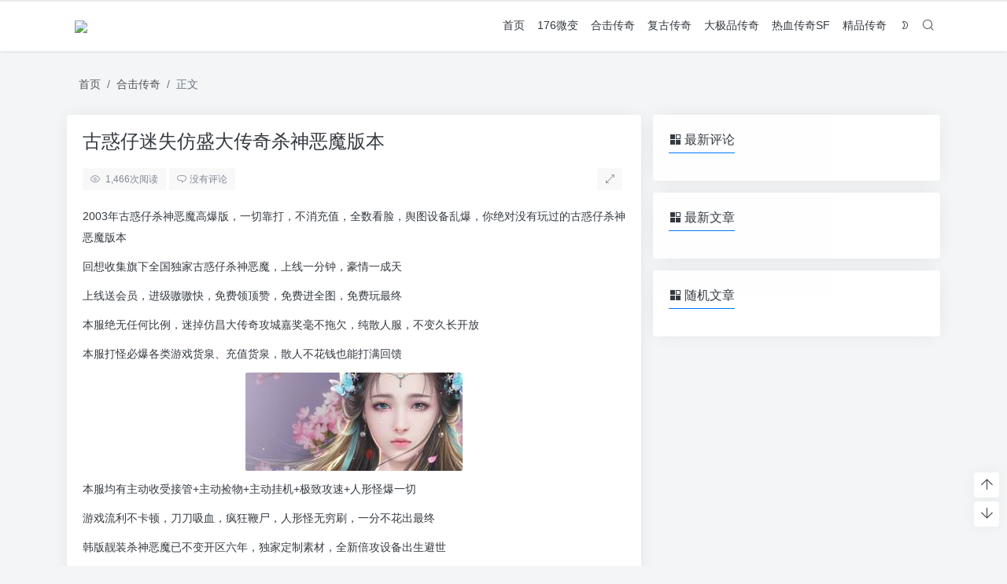

--- FILE ---
content_type: text/html; charset=UTF-8
request_url: http://hnlpdq.com/ghzmsfsdcqssembb.html
body_size: 10854
content:
<!doctype html>
<html>
<head>
    <meta charset="UTF-8">
    <meta name="viewport"
          content="width=device-width, user-scalable=no, initial-scale=1.0, maximum-scale=1.0, minimum-scale=1.0">
    <meta http-equiv="X-UA-Compatible" content="ie=edge">
    <link rel="shortcut icon" href="">
    <link rel="apple-touch-icon" href=""/>
    <meta name="puock-params" content='{"home":"http:\/\/hnlpdq.com","vd_comment":false,"use_post_menu":false,"is_single":true,"is_pjax":true,"main_lazy_img":false,"link_blank_open":false}'>
        <title>古惑仔迷失仿盛大传奇杀神恶魔版本 - 1.76传奇</title>
    <meta name="keywords" content="传奇sf手游发布网站"/>
    <meta name="description" content="2003年古惑仔杀神恶魔高爆版，一切靠打，不消充值，全数看脸，舆图设备乱爆，你绝对没有玩过的古惑仔杀神恶魔版本回想收集旗下全国独家古惑仔杀神恶魔，上线一分钟，豪情一成天上线送会员，进级嗷嗷快，免费领顶赞，免费进全图，免费玩最终本服绝无任何比例，迷掉仿昌大传奇攻城嘉奖毫不拖欠，纯散人服，不变久长..."/>
<link rel="canonical" href="http://hnlpdq.com/ghzmsfsdcqssembb.html">
    <link rel='stylesheet' id='wp-block-library-css'  href='http://hnlpdq.com/wp-includes/css/dist/block-library/style.min.css?ver=5.5.9' type='text/css' media='all' />
<style type="text/css" id="custom-background-css">
body.custom-background { background-image: url("http://hnlpdq.com/wp-content/themes/wordpress-theme-puock-master/assets/img/bg.png"); background-position: left top; background-size: auto; background-repeat: repeat; background-attachment: fixed; }
</style>
	        <link rel="stylesheet" data-no-instant
          href="http://hnlpdq.com/wp-content/themes/wordpress-theme-puock-master/assets/dist/libs.min.css?ver=2.3">
    <link rel="stylesheet" data-no-instant
          href="http://hnlpdq.com/wp-content/themes/wordpress-theme-puock-master/assets/dist/style.min.css?ver=2.3">
    <script data-no-instant
            src="http://hnlpdq.com/wp-content/themes/wordpress-theme-puock-master/assets/dist/jquery.min.js?ver=2.3"></script>
                </head>
<body class="puock-light" >
<div id="page">
            <div class="progress" id="page-read-progress">
            <div class="progress-bar progress-bar-striped progress-bar-animated" aria-valuenow="0" aria-valuemin="0"
                 aria-valuemax="100" role="progressbar"></div>
        </div>
        <div id="header-box" class="animated fadeInDown"></div>
    <header id="header" class="animated fadeInDown ">
        <div class="navbar navbar-dark shadow-sm">
            <div class="container">
                <a href="http://hnlpdq.com" id="logo" class="navbar-brand">
                    <img id="logo-light" class="w-100 "
                         src="http://ww.hnlpdq.com/wp-content/uploads/2022/05/logo-1.png">
                    <img id="logo-dark" class="w-100 d-none"
                         src="">
                </a>
                <div class="d-none d-lg-block puock-links">
                    <div id="menus" class="t-md ">
                        <ul><li id='menu-item-10' class='menu-item-10  menu-item menu-item-type-custom menu-item-object-custom  '><a href='http://ww.hnlpdq.com/'>首页</a><li id='menu-item-12' class='menu-item-12  menu-item menu-item-type-taxonomy menu-item-object-category  '><a href='http://hnlpdq.com/176weibian/'>176微变</a><li id='menu-item-13' class='menu-item-13  menu-item menu-item-type-taxonomy menu-item-object-category current-post-ancestor current-menu-parent current-post-parent  '><a href='http://hnlpdq.com/hjcqsf/'>合击传奇</a><li id='menu-item-14' class='menu-item-14  menu-item menu-item-type-taxonomy menu-item-object-category  '><a href='http://hnlpdq.com/fgcqsf/'>复古传奇</a><li id='menu-item-15' class='menu-item-15  menu-item menu-item-type-taxonomy menu-item-object-category  '><a href='http://hnlpdq.com/dajipinchuanqi/'>大极品传奇</a><li id='menu-item-16' class='menu-item-16  menu-item menu-item-type-taxonomy menu-item-object-category  '><a href='http://hnlpdq.com/rexuecqsf/'>热血传奇SF</a><li id='menu-item-17' class='menu-item-17  menu-item menu-item-type-taxonomy menu-item-object-category  '><a href='http://hnlpdq.com/jpcqsf/'>精品传奇</a><li><a class="colorMode" data-toggle="tooltip" title="模式切换" href="javascript:void(0)"><i class="czs-moon-l"></i></a></li><li><a class="search-modal-btn" data-toggle="tooltip" title="搜索" href="javascript:void(0)"><i class="czs-search-l"></i></a></li></ul>                    </div>
                </div>
                <div class="mobile-menus d-block d-lg-none p-1 puock-text">
                    <i class="czs-menu-l t-xl mr-2 mobile-menu-s"></i>
                    <i class="colorMode czs-moon-l t-xl mr-2"></i>
                    <i class="search-modal-btn czs-search-l t-md"></i>
                </div>
            </div>
        </div>
    </header>
    <div id="search" class="d-none">
        <div class="w-100 d-flex justify-content-center">
            <div id="search-main" class="container p-block">
                <form action="http://hnlpdq.com">
                    <div class="search-layout">
                        <div class="search-input">
                            <input required type="text" name="s" id="s" class="form-control"
                                   placeholder="请输入搜索关键字">
                        </div>
                        <div class="search-start">
                            <button type="submit" class="btn-dark btn"><i
                                        class="czs-search-l mr-1"></i>搜索</button>
                        </div>
                        <div class="search-close-btn">
                            <button type="button" class="btn-danger btn ml-1 search-modal-btn"><i
                                        class="czs-close-l"></i></button>
                        </div>
                    </div>
                </form>
            </div>
        </div>
    </div>
    <div id="mobile-menu" class="d-none">
        <div class="menus">
            <div class="p-block">
                <div class="text-right"><i class="czs-close-l t-xl puock-link mobile-menu-close ta3"></i></div>
                <nav>
                    <ul class='puock-links t-md'><li id='menu-item-10' class='menu-item-10  menu-item menu-item-type-custom menu-item-object-custom  '><span><a href="http://ww.hnlpdq.com/">首页</a></span><li id='menu-item-12' class='menu-item-12  menu-item menu-item-type-taxonomy menu-item-object-category  '><span><a href="http://hnlpdq.com/176weibian/">176微变</a></span><li id='menu-item-13' class='menu-item-13  menu-item menu-item-type-taxonomy menu-item-object-category current-post-ancestor current-menu-parent current-post-parent  '><span><a href="http://hnlpdq.com/hjcqsf/">合击传奇</a></span><li id='menu-item-14' class='menu-item-14  menu-item menu-item-type-taxonomy menu-item-object-category  '><span><a href="http://hnlpdq.com/fgcqsf/">复古传奇</a></span><li id='menu-item-15' class='menu-item-15  menu-item menu-item-type-taxonomy menu-item-object-category  '><span><a href="http://hnlpdq.com/dajipinchuanqi/">大极品传奇</a></span><li id='menu-item-16' class='menu-item-16  menu-item menu-item-type-taxonomy menu-item-object-category  '><span><a href="http://hnlpdq.com/rexuecqsf/">热血传奇SF</a></span><li id='menu-item-17' class='menu-item-17  menu-item menu-item-type-taxonomy menu-item-object-category  '><span><a href="http://hnlpdq.com/jpcqsf/">精品传奇</a></span></ul>                </nav>
            </div>
        </div>
    </div>
    <div id="mobile-menu-backdrop" class="modal-backdrop d-none"></div>
    <div id="search-backdrop" class="modal-backdrop d-none"></div>

    <div id="post" class="container mt20">
        <!--全局上方-->
        <div id="breadcrumb" class="animated fadeInUp"><nav aria-label="breadcrumb"><ol class="breadcrumb"><li class="breadcrumb-item"><a class="a-link" href="http://hnlpdq.com">首页</a></li><li class="breadcrumb-item"><a class="a-link" href="http://hnlpdq.com/hjcqsf/">合击传奇</a></li><li class="breadcrumb-item active " aria-current="page">正文</li></div></nav></ol>        <!--内页上方-->
        <div class="row row-cols-1">
            <div id="post-main"
                 class="col-lg-8 col-md-12 animated fadeInLeft ">
                <div class="p-block">
                    <div><h2 id="post-title" class="mb-0 puock-text t-xxl">古惑仔迷失仿盛大传奇杀神恶魔版本</h2></div>
                    <div class="options clearfix mt20">
                        <div class="float-left">
                                                            <div class="option puock-bg ta3 t-sm float-left mr-1"><i
                                            class="czs-eye-l mr-1"></i>
                                    <span id="post-views">1,466</span><span>次阅读</span>
                                </div>
                                                                                        <a href="#comments">
                                    <div class="option puock-bg ta3 t-sm float-left mr-1"><i
                                                class="czs-comment-l mr-1"></i>没有评论</div>
                                </a>
                                                                                </div>
                        <div class="float-right">
                            <div class="option puock-bg ta3 t-sm float-left mr-1 d-none d-lg-inline-block post-main-size">
                                <i class="czs-bevel"></i></div>
                        </div>
                    </div>
                    <div class="entry-content mt20">
                        <div class="content-main puock-text" id="post-main-content">
                            <p>2003年古惑仔杀神恶魔高爆版，一切靠打，不消充值，全数看脸，舆图设备乱爆，你绝对没有玩过的古惑仔杀神恶魔版本</p>
<p>回想收集旗下全国独家古惑仔杀神恶魔，上线一分钟，豪情一成天</p>
<p>上线送会员，进级嗷嗷快，免费领顶赞，免费进全图，免费玩最终</p>
<p>本服绝无任何比例，迷掉仿昌大传奇攻城嘉奖毫不拖欠，纯散人服，不变久长开放</p>
<p>本服打怪必爆各类游戏货泉、充值货泉，散人不花钱也能打满回馈</p>
<p><img title=古惑仔迷失仿盛大传奇杀神恶魔版本
             alt=古惑仔迷失仿盛大传奇杀神恶魔版本 src="//hnlpdq.com/wp-content/uploads/2022/08/20220807054815-62ef521f2de08.jpg" title="古惑仔迷失仿盛大传奇杀神恶魔版本" /></p>
<p>本服均有主动收受接管+主动捡物+主动挂机+极致攻速+人形怪爆一切</p>
<p>游戏流利不卡顿，刀刀吸血，疯狂鞭尸，人形怪无穷刷，一分不花出最终</p>
<p>韩版靓装杀神恶魔已不变开区六年，独家定制素材，全新倍攻设备出生避世</p>
<p>游戏太屌，内容太多，游戏好欠好不要光看先容请进服测试一分钟就知道</p>
<p>避免盗版更多功能游戏中自行体验，华侈您三秒时候下载登录器一看事实</p>
<p></p>
                                                    </div>
                                                <div class="footer-info puock-text mt20">
                            <div class="clearfix mt20 t-sm">
                                <div class="float-left">
                                    <span>发表于：</span><a class="" href="http://hnlpdq.com/hjcqsf/">合击传奇</a>                                </div>
                                <div class="float-right">
                                    <span class="c-sub">2022-08-07</span>
                                </div>
                            </div>
                            <div class="clearfix">
                                <div class="float-left">
                                    <div class="mt20 tags"><a href="http://hnlpdq.com/tag/cqssyfbwz/" class="ahfff curp mr-1 badge badge-dark"># 传奇sf手游发布网站</a></div>                                </div>
                                <div class="float-right mt20">
                                    <span class="badge badge-secondary copy-post-link curp"><i
                                                class="czs-list-clipboard-l"></i><span>复制链接</span></span>
                                </div>
                            </div>
                        </div>
                    </div>
                    <div class="mt15">
    <div class="d-flex justify-content-center w-100 c-sub">
        <div class="circle-button puock-bg text-center "
             id="post-like" data-id="696">
            <i class="czs-thumbs-up-l t-md"></i><span class="t-sm"></span></div>
                    <div class="circle-button puock-bg text-center" data-toggle="modal" data-target="#rewardModal"><span>赏</span></div>
                <div class="circle-button puock-bg text-center" data-toggle="modal" data-target="#shareModal"><i class="czs-share t-md"></i></div>
    </div>
</div>                </div>
                                    <div class="p-block clearfix">
                        <div class="float-left mr-3 d-none d-md-block">
                            <img class="md-avatar mt-1"
                                 src="http://1.gravatar.com/avatar/?s=96&d=mm&r=g"
                                 alt="[db:作者]"
                                 title="[db:作者]">
                        </div>
                        <div class="float-left puock-text t-md">
                                                            <div>
                                    <span class="font-weight-bold">版权声明：</span>本站原创文章，由                                    <a class="a-link"
                                       href="http://hnlpdq.com/author/db/">[db:作者]</a>2022-08-07发表，共计339字。                                </div>
                                <div class="mt-2">
                                    <span class="font-weight-bold c-sub">转载说明：</span><span
                                            class="c-sub">除特殊说明外本站文章皆由CC-4.0协议发布，转载请注明出处。</span>
                                </div>
                                                    </div>
                    </div>
                                <!--内页中-->
                                    
        <div class="p-block pb-0">
            <div class="row puock-text post-relevant">
                                <a href="http://hnlpdq.com/aycqfgdmfpdjdjqbb.html" class="col-6 col-md-3 post-relevant-item">
<!--                    -->                    <div style="background:url('http://hnlpdq.com/wp-content/themes/wordpress-theme-puock-master/timthumb.php?w=160&h=140&a=&zc=1&src=http://hnlpdq.com/wp-content/uploads/2022/07/20220715114808-62d153f8940a3.jpg')">
                        <div class="title">1.76暗夜传奇复古DNF免费泡点简单激情版本</div>
                    </div>
                </a>
                                <a href="http://hnlpdq.com/hyhjcqzcbpqxdtqxgw.html" class="col-6 col-md-3 post-relevant-item">
<!--                    -->                    <div style="background:url('http://hnlpdq.com/wp-content/themes/wordpress-theme-puock-master/timthumb.php?w=160&h=140&a=&zc=1&src=http://hnlpdq.com/wp-content/uploads/2022/09/20220906104553-631724e1b8c44.jpg')">
                        <div class="title">1.76鸿影合击传奇支持白嫖全新地图全新怪物</div>
                    </div>
                </a>
                                <a href="http://hnlpdq.com/jscmszycqhjjqb.html" class="col-6 col-md-3 post-relevant-item">
<!--                    -->                    <div style="background:url('http://hnlpdq.com/wp-content/themes/wordpress-theme-puock-master/timthumb.php?w=160&h=140&a=&zc=1&src=http://hnlpdq.com/wp-content/uploads/2022/07/20220716120950-62d2aa8ebabef.jpg')">
                        <div class="title">1.76江山沉默三职业传奇合击激情版</div>
                    </div>
                </a>
                                <a href="http://hnlpdq.com/fsdhjcqxyskytgdsdzdl.html" class="col-6 col-md-3 post-relevant-item">
<!--                    -->                    <div style="background:url('http://hnlpdq.com/wp-content/themes/wordpress-theme-puock-master/timthumb.php?w=160&h=140&a=&zc=1&src=http://hnlpdq.com/wp-content/uploads/2023/05/20230523225244-646d43bc4fe1c.jpg')">
                        <div class="title">仿盛大合击传奇逍遥扇可以提高道士的战斗力</div>
                    </div>
                </a>
                            </div>
    </div>

                                <div class="p-block p-lf-15">
    <div class="row text-center pd-links single-next-or-pre t-md ">
        <div class="col-6 p-border-r-1 p-0">
                            <a href="http://hnlpdq.com/myhjcqrrkzjbb.html" rel="prev"><div class='abhl puock-text'><p class='t-line-1'>1.80牧云合击传奇人人可终极版本</p><span>上一篇</span></div></a>                    </div>
        <div class="col-6 p-0">
                            <a href="http://hnlpdq.com/hlcqwjyxhhxysm.html" rel="next"><div class='abhl puock-text'><p class='t-line-1'>1.80火龙传奇玩家运行行会需要什么</p><span>下一篇</span></div></a>                    </div>
    </div>
</div>                    <!--评论上方-->
    <div class="p-block" id="comments">
        <div>
            <span class="t-lg border-bottom border-primary puock-text pb-2"><i
                        class="czs-write-l mr-1"></i>评论（没有评论）</span>
        </div>
                                    <div class="mt20 clearfix" id="comment-form-box">
                    <form class="mt10" id="comment-form" method="post"
                          action="http://hnlpdq.com/wp-admin/admin-ajax.php?action=comment_ajax">
                        <div class="form-group">
                            <textarea placeholder="世界这么大发表一下你的看法~" id="comment" name="comment"
                                      class="form-control form-control-sm t-sm" rows="4"></textarea>
                        </div>
                        <div class="row row-cols-1 comment-info">
                                                                                        <input type="text" value="0" hidden name="comment-logged" id="comment-logged">
                                <div class="col-12 col-sm-4"><input type="text" id="author"
                                                                                                 name="author"
                                                                                                 class="form-control form-control-sm t-sm"
                                                                                                 placeholder="昵称（必填）">
                                </div>
                                <div class="col-12 col-sm-4"><input type="email" id="email"
                                                                                                name="email"
                                                                                                class="form-control form-control-sm t-sm"
                                                                                                placeholder="邮箱（必填）">
                                </div>
                                <div class="col-12 col-sm-4"><input type="text" id="url"
                                                                                                name="url"
                                                                                                class="form-control form-control-sm t-sm"
                                                                                                placeholder="网站">
                                </div>

                                                                                </div>

                        <input type="text" hidden name="comment_post_ID" value="696">
                        <input type="text" hidden id="comment_parent" name="comment_parent" value="">
                        <div class="clearfix mt10">
                            <div class="float-left">
                                                                                            </div>
                            <div class="float-right">
                                <button id="comment-cancel" type="button"
                                        class="btn btn-outline-dark d-none btn-ssm">取消</button>
                                <button id="comment-smiley" class="btn btn-outline-secondary btn-ssm" type="button"><i
                                            class="czs-face-l t-md"></i></button>
                                <button id="comment-submit" type="submit" class="btn btn-primary btn-ssm"><i
                                            class="czs-paper-plane-l"></i>&nbsp;发布评论</button>
                            </div>
                        </div>
                    </form>
                </div>
                                    <div id="post-comments">
            
            <div class="mt20 clearfix" >
                <ul class="pagination float-right comment-ajax-load">
                                    </ul>
            </div>

        </div>
    </div>
            </div>
            <div id="sidebar" class="animated fadeInRight col-lg-4 d-none d-lg-block">
    <div class="sidebar-main">
    
        <div class="p-block ">
                            <div>
                <span class="t-lg border-bottom border-primary
                puock-text pb-2"><i class="czs-plugin mr-1"></i>最新评论</span>
                </div>
                        <div class="mt20">

                <div class="min-comments t-md">
                    </div>
        </div></div>
        <div class="p-block ">
                            <div>
                <span class="t-lg border-bottom border-primary
                puock-text pb-2"><i class="czs-plugin mr-1"></i>最新文章</span>
                </div>
                        <div class="mt20">

        </div></div>
        <div class="p-block ">
                            <div>
                <span class="t-lg border-bottom border-primary
                puock-text pb-2"><i class="czs-plugin mr-1"></i>随机文章</span>
                </div>
                        <div class="mt20">

        </div></div>    </div>
</div>
        </div>
        <!--全局下方-->
    </div>

    <div class="modal fade" id="twemoji" tabindex="-1" role="dialog" aria-hidden="true">
    <div class="modal-dialog modal-dialog-centered" role="document">
        <div class="modal-content">
            <div class="modal-header">
                <h5 class="modal-title puock-text">选择表情</h5>
                <button type="button" class="close" data-dismiss="modal" aria-label="Close">
                    <span aria-hidden="true"><i class="czs-close-l t-md"></i></span>
                </button>
            </div>
            <div class="modal-body puock-text t-md">
                <div id="smiley" class="animate bounce">
                                                                    <div class="smiley-item">
                            <img data-id=":?:"
                                src='http://hnlpdq.com/wp-content/themes/wordpress-theme-puock-master/assets/img/z/load-tip.png' class='lazyload smiley-img' data-src='http://hnlpdq.com/wp-content/themes/wordpress-theme-puock-master/assets/img/smiley/doubt.png'                                 alt=":?:-疑问" title="疑问" /></div>
                                                                    <div class="smiley-item">
                            <img data-id=":razz:"
                                src='http://hnlpdq.com/wp-content/themes/wordpress-theme-puock-master/assets/img/z/load-tip.png' class='lazyload smiley-img' data-src='http://hnlpdq.com/wp-content/themes/wordpress-theme-puock-master/assets/img/smiley/razz.png'                                 alt=":razz:-调皮" title="调皮" /></div>
                                                                    <div class="smiley-item">
                            <img data-id=":sad:"
                                src='http://hnlpdq.com/wp-content/themes/wordpress-theme-puock-master/assets/img/z/load-tip.png' class='lazyload smiley-img' data-src='http://hnlpdq.com/wp-content/themes/wordpress-theme-puock-master/assets/img/smiley/sad.png'                                 alt=":sad:-难过" title="难过" /></div>
                                                                    <div class="smiley-item">
                            <img data-id=":evil:"
                                src='http://hnlpdq.com/wp-content/themes/wordpress-theme-puock-master/assets/img/z/load-tip.png' class='lazyload smiley-img' data-src='http://hnlpdq.com/wp-content/themes/wordpress-theme-puock-master/assets/img/smiley/evil.png'                                 alt=":evil:-抠鼻" title="抠鼻" /></div>
                                                                    <div class="smiley-item">
                            <img data-id=":naughty:"
                                src='http://hnlpdq.com/wp-content/themes/wordpress-theme-puock-master/assets/img/z/load-tip.png' class='lazyload smiley-img' data-src='http://hnlpdq.com/wp-content/themes/wordpress-theme-puock-master/assets/img/smiley/naughty.png'                                 alt=":naughty:-顽皮" title="顽皮" /></div>
                                                                    <div class="smiley-item">
                            <img data-id=":!:"
                                src='http://hnlpdq.com/wp-content/themes/wordpress-theme-puock-master/assets/img/z/load-tip.png' class='lazyload smiley-img' data-src='http://hnlpdq.com/wp-content/themes/wordpress-theme-puock-master/assets/img/smiley/scare.png'                                 alt=":!:-吓" title="吓" /></div>
                                                                    <div class="smiley-item">
                            <img data-id=":smile:"
                                src='http://hnlpdq.com/wp-content/themes/wordpress-theme-puock-master/assets/img/z/load-tip.png' class='lazyload smiley-img' data-src='http://hnlpdq.com/wp-content/themes/wordpress-theme-puock-master/assets/img/smiley/smile.png'                                 alt=":smile:-微笑" title="微笑" /></div>
                                                                    <div class="smiley-item">
                            <img data-id=":oops:"
                                src='http://hnlpdq.com/wp-content/themes/wordpress-theme-puock-master/assets/img/z/load-tip.png' class='lazyload smiley-img' data-src='http://hnlpdq.com/wp-content/themes/wordpress-theme-puock-master/assets/img/smiley/oops.png'                                 alt=":oops:-憨笑" title="憨笑" /></div>
                                                                    <div class="smiley-item">
                            <img data-id=":neutral:"
                                src='http://hnlpdq.com/wp-content/themes/wordpress-theme-puock-master/assets/img/z/load-tip.png' class='lazyload smiley-img' data-src='http://hnlpdq.com/wp-content/themes/wordpress-theme-puock-master/assets/img/smiley/neutral.png'                                 alt=":neutral:-亲亲" title="亲亲" /></div>
                                                                    <div class="smiley-item">
                            <img data-id=":cry:"
                                src='http://hnlpdq.com/wp-content/themes/wordpress-theme-puock-master/assets/img/z/load-tip.png' class='lazyload smiley-img' data-src='http://hnlpdq.com/wp-content/themes/wordpress-theme-puock-master/assets/img/smiley/cry.png'                                 alt=":cry:-大哭" title="大哭" /></div>
                                                                    <div class="smiley-item">
                            <img data-id=":mrgreen:"
                                src='http://hnlpdq.com/wp-content/themes/wordpress-theme-puock-master/assets/img/z/load-tip.png' class='lazyload smiley-img' data-src='http://hnlpdq.com/wp-content/themes/wordpress-theme-puock-master/assets/img/smiley/mrgreen.png'                                 alt=":mrgreen:-呲牙" title="呲牙" /></div>
                                                                    <div class="smiley-item">
                            <img data-id=":grin:"
                                src='http://hnlpdq.com/wp-content/themes/wordpress-theme-puock-master/assets/img/z/load-tip.png' class='lazyload smiley-img' data-src='http://hnlpdq.com/wp-content/themes/wordpress-theme-puock-master/assets/img/smiley/grin.png'                                 alt=":grin:-坏笑" title="坏笑" /></div>
                                                                    <div class="smiley-item">
                            <img data-id=":eek:"
                                src='http://hnlpdq.com/wp-content/themes/wordpress-theme-puock-master/assets/img/z/load-tip.png' class='lazyload smiley-img' data-src='http://hnlpdq.com/wp-content/themes/wordpress-theme-puock-master/assets/img/smiley/eek.png'                                 alt=":eek:-惊讶" title="惊讶" /></div>
                                                                    <div class="smiley-item">
                            <img data-id=":shock:"
                                src='http://hnlpdq.com/wp-content/themes/wordpress-theme-puock-master/assets/img/z/load-tip.png' class='lazyload smiley-img' data-src='http://hnlpdq.com/wp-content/themes/wordpress-theme-puock-master/assets/img/smiley/shock.png'                                 alt=":shock:-发呆" title="发呆" /></div>
                                                                    <div class="smiley-item">
                            <img data-id=":???:"
                                src='http://hnlpdq.com/wp-content/themes/wordpress-theme-puock-master/assets/img/z/load-tip.png' class='lazyload smiley-img' data-src='http://hnlpdq.com/wp-content/themes/wordpress-theme-puock-master/assets/img/smiley/bz.png'                                 alt=":???:-撇嘴" title="撇嘴" /></div>
                                                                    <div class="smiley-item">
                            <img data-id=":cool:"
                                src='http://hnlpdq.com/wp-content/themes/wordpress-theme-puock-master/assets/img/z/load-tip.png' class='lazyload smiley-img' data-src='http://hnlpdq.com/wp-content/themes/wordpress-theme-puock-master/assets/img/smiley/cool.png'                                 alt=":cool:-酷" title="酷" /></div>
                                                                    <div class="smiley-item">
                            <img data-id=":lol:"
                                src='http://hnlpdq.com/wp-content/themes/wordpress-theme-puock-master/assets/img/z/load-tip.png' class='lazyload smiley-img' data-src='http://hnlpdq.com/wp-content/themes/wordpress-theme-puock-master/assets/img/smiley/lol.png'                                 alt=":lol:-偷笑" title="偷笑" /></div>
                                                                    <div class="smiley-item">
                            <img data-id=":mad:"
                                src='http://hnlpdq.com/wp-content/themes/wordpress-theme-puock-master/assets/img/z/load-tip.png' class='lazyload smiley-img' data-src='http://hnlpdq.com/wp-content/themes/wordpress-theme-puock-master/assets/img/smiley/mad.png'                                 alt=":mad:-咒骂" title="咒骂" /></div>
                                                                    <div class="smiley-item">
                            <img data-id=":twisted:"
                                src='http://hnlpdq.com/wp-content/themes/wordpress-theme-puock-master/assets/img/z/load-tip.png' class='lazyload smiley-img' data-src='http://hnlpdq.com/wp-content/themes/wordpress-theme-puock-master/assets/img/smiley/twisted.png'                                 alt=":twisted:-发怒" title="发怒" /></div>
                                                                    <div class="smiley-item">
                            <img data-id=":roll:"
                                src='http://hnlpdq.com/wp-content/themes/wordpress-theme-puock-master/assets/img/z/load-tip.png' class='lazyload smiley-img' data-src='http://hnlpdq.com/wp-content/themes/wordpress-theme-puock-master/assets/img/smiley/roll.png'                                 alt=":roll:-白眼" title="白眼" /></div>
                                                                    <div class="smiley-item">
                            <img data-id=":wink:"
                                src='http://hnlpdq.com/wp-content/themes/wordpress-theme-puock-master/assets/img/z/load-tip.png' class='lazyload smiley-img' data-src='http://hnlpdq.com/wp-content/themes/wordpress-theme-puock-master/assets/img/smiley/wink.png'                                 alt=":wink:-鼓掌" title="鼓掌" /></div>
                                                                    <div class="smiley-item">
                            <img data-id=":idea:"
                                src='http://hnlpdq.com/wp-content/themes/wordpress-theme-puock-master/assets/img/z/load-tip.png' class='lazyload smiley-img' data-src='http://hnlpdq.com/wp-content/themes/wordpress-theme-puock-master/assets/img/smiley/idea.png'                                 alt=":idea:-想法" title="想法" /></div>
                                                                    <div class="smiley-item">
                            <img data-id=":despise:"
                                src='http://hnlpdq.com/wp-content/themes/wordpress-theme-puock-master/assets/img/z/load-tip.png' class='lazyload smiley-img' data-src='http://hnlpdq.com/wp-content/themes/wordpress-theme-puock-master/assets/img/smiley/despise.png'                                 alt=":despise:-蔑视" title="蔑视" /></div>
                                                                    <div class="smiley-item">
                            <img data-id=":celebrate:"
                                src='http://hnlpdq.com/wp-content/themes/wordpress-theme-puock-master/assets/img/z/load-tip.png' class='lazyload smiley-img' data-src='http://hnlpdq.com/wp-content/themes/wordpress-theme-puock-master/assets/img/smiley/celebrate.png'                                 alt=":celebrate:-庆祝" title="庆祝" /></div>
                                                                    <div class="smiley-item">
                            <img data-id=":watermelon:"
                                src='http://hnlpdq.com/wp-content/themes/wordpress-theme-puock-master/assets/img/z/load-tip.png' class='lazyload smiley-img' data-src='http://hnlpdq.com/wp-content/themes/wordpress-theme-puock-master/assets/img/smiley/watermelon.png'                                 alt=":watermelon:-西瓜" title="西瓜" /></div>
                                                                    <div class="smiley-item">
                            <img data-id=":xmas:"
                                src='http://hnlpdq.com/wp-content/themes/wordpress-theme-puock-master/assets/img/z/load-tip.png' class='lazyload smiley-img' data-src='http://hnlpdq.com/wp-content/themes/wordpress-theme-puock-master/assets/img/smiley/xmas.png'                                 alt=":xmas:-圣诞" title="圣诞" /></div>
                                                                    <div class="smiley-item">
                            <img data-id=":warn:"
                                src='http://hnlpdq.com/wp-content/themes/wordpress-theme-puock-master/assets/img/z/load-tip.png' class='lazyload smiley-img' data-src='http://hnlpdq.com/wp-content/themes/wordpress-theme-puock-master/assets/img/smiley/warn.png'                                 alt=":warn:-警告" title="警告" /></div>
                                                                    <div class="smiley-item">
                            <img data-id=":rainbow:"
                                src='http://hnlpdq.com/wp-content/themes/wordpress-theme-puock-master/assets/img/z/load-tip.png' class='lazyload smiley-img' data-src='http://hnlpdq.com/wp-content/themes/wordpress-theme-puock-master/assets/img/smiley/rainbow.png'                                 alt=":rainbow:-彩虹" title="彩虹" /></div>
                                                                    <div class="smiley-item">
                            <img data-id=":loveyou:"
                                src='http://hnlpdq.com/wp-content/themes/wordpress-theme-puock-master/assets/img/z/load-tip.png' class='lazyload smiley-img' data-src='http://hnlpdq.com/wp-content/themes/wordpress-theme-puock-master/assets/img/smiley/loveyou.png'                                 alt=":loveyou:-爱你" title="爱你" /></div>
                                                                    <div class="smiley-item">
                            <img data-id=":love:"
                                src='http://hnlpdq.com/wp-content/themes/wordpress-theme-puock-master/assets/img/z/load-tip.png' class='lazyload smiley-img' data-src='http://hnlpdq.com/wp-content/themes/wordpress-theme-puock-master/assets/img/smiley/love.png'                                 alt=":love:-爱" title="爱" /></div>
                                                                    <div class="smiley-item">
                            <img data-id=":beer:"
                                src='http://hnlpdq.com/wp-content/themes/wordpress-theme-puock-master/assets/img/z/load-tip.png' class='lazyload smiley-img' data-src='http://hnlpdq.com/wp-content/themes/wordpress-theme-puock-master/assets/img/smiley/beer.png'                                 alt=":beer:-啤酒" title="啤酒" /></div>
                                        <div class="mt10">
                        <small class="c-sub">此表情来源于<a href="https://twemoji.twitter.com" target="_blank" rel="nofollow">twemoji</a></small>
                    </div>
                </div>
            </div>
        </div>
    </div>
</div>
        <!-- 赏-模态框 -->
    <div class="modal fade" id="rewardModal" tabindex="-1" role="dialog" aria-hidden="true">
        <div class="modal-dialog modal-dialog-centered" role="document">
            <div class="modal-content">
                <div class="modal-header">
                    <h5 class="modal-title puock-text">打赏</h5>
                    <button type="button" class="close" data-dismiss="modal" aria-label="Close">
                        <span aria-hidden="true"><i class="czs-close-l t-md"></i></span>
                    </button>
                </div>
                <div class="modal-body puock-text t-md">
                    <div class="mt20 text-center">暂无打赏二维码</div>                </div>
            </div>
        </div>
    </div>
    <!-- 分享至第三方 -->
    <div class="modal fade" id="shareModal" tabindex="-1" role="dialog" aria-hidden="true">
        <div class="modal-dialog modal-dialog-centered" role="document">
            <div class="modal-content">
                <div class="modal-header">
                    <h5 class="modal-title puock-text">分享至</h5>
                    <button type="button" class="close" data-dismiss="modal" aria-label="Close">
                        <span aria-hidden="true"><i class="czs-close-l t-md"></i></span>
                    </button>
                </div>
                <div class="modal-body">
                    <div class="d-flex justify-content-center w-100 share-to">
                        <div data-id="wb" class="circle-button circle-sm circle-hb text-center bg-danger text-light"><i
                                    class="czs-weibo t-md"></i></div>
                        <div data-id="wx" id="wx-share" data-toggle="tooltip" data-html="true"
                             data-url="http://hnlpdq.com/wp-content/themes/wordpress-theme-puock-master/cache/qr-03dff0f858bb271626f4e9adcdcccbfa.png"
                             class="circle-button circle-sm circle-hb text-center bg-success text-light"><i
                                    class="czs-weixin t-md"></i></div>
                        <div data-id="qzone" class="circle-button circle-sm circle-hb text-center bg-yellow text-light">
                            <i class="czs-qzone t-md"></i></div>
                        <div data-id="tw" class="circle-button circle-sm circle-hb text-center bg-info text-light"><i
                                    class="czs-twitter t-md"></i></div>
                        <div data-id="fb" class="circle-button circle-sm circle-hb text-center bg-primary text-light"><i
                                    class="czs-facebook t-md"></i></div>
                    </div>
                </div>
            </div>
        </div>
    </div>


<!-- 消息提示框 -->
<div class="modal fade" id="infoToast" tabindex="-1" role="dialog" aria-hidden="true">
    <div class="modal-dialog modal-dialog-centered" role="document">
        <div class="modal-content">
            <div class="modal-header">
                <h5 class="modal-title puock-text" id="infoToastTitle"></h5>
                <button type="button" class="close" data-dismiss="modal" aria-label="Close">
                    <span aria-hidden="true"><i class="czs-close-l t-md"></i></span>
                </button>
            </div>
            <div class="modal-body puock-text t-md" id="infoToastText">
            </div>
        </div>
    </div>
</div>
<!--返回顶部和底部-->
<div id="return-top-bottom">
    <div data-to="top" class="p-block"><i class="czs-arrow-up-l puock-text"></i></div>
    <div data-to="bottom" class="p-block"><i class="czs-arrow-down-l puock-text"></i></div>
</div>
<footer id="footer">
    <div class="container">
        <div class="row row-cols-md-1">
                            <div class="col-md-6">
                    <div><span class="t-md pb-2 d-inline-block border-bottom border-primary"><i
                                    class="czs-about-l"></i> 免责声明</span>
                    </div>
                    <p class="mt20 t-md"><em><a href="http://hnlpdq.com/mzsm.html">免责声明</a></em></p>
                </div>
                                        <div class="col-md-6">
                    <div><span class="t-md pb-2 d-inline-block border-bottom border-primary"><i
                                    class="czs-network-l"></i> 底部版权</span>
                    </div>
                    <p class="mt20 t-md"><em><a href="http://hnlpdq.com/bqsm.html" target="_blank" rel="noopener">版权声明</a></em></p>
                </div>
                    </div>
    </div>
    <div class="mt20 text-center t-md">
        <div class="info">
            Copyright © 2006 - 2022 1.76复古传奇 www.hnlpdq.Com All rights reserved.

热血传奇SF游戏发布网站，集最新精品传奇、复古传奇、1.76复古传奇和大极品传奇等为一体的综合性的传奇私服发布网。</p>

我们是最权威的1.76传奇私服发布网站</p>

<strong>1.76复古传奇</strong>官网(Www.hnlpdq.Com) 豫ICP备11017889号-1</p>           
        </div>
    </div>
    </div>
</footer>
</div>
<script data-no-instant src="http://hnlpdq.com/wp-content/themes/wordpress-theme-puock-master/assets/dist/libs.min.js?ver=2.3"></script>
    <script>
var _hmt = _hmt || [];
(function() {
  var hm = document.createElement("script");
  hm.src = "https://hm.baidu.com/hm.js?7d89eaff5a6589de67276d2d93f1c16e";
  var s = document.getElementsByTagName("script")[0]; 
  s.parentNode.insertBefore(hm, s);
})();
</script>
<script>
var _hmt = _hmt || [];
(function() {
  var hm = document.createElement("script");
  hm.src = "https://hm.baidu.com/hm.js?990d0b0b4053e98311978f3da56e4bed";
  var s = document.getElementsByTagName("script")[0]; 
  s.parentNode.insertBefore(hm, s);
})();
</script>
<script data-no-instant src="http://hnlpdq.com/wp-content/themes/wordpress-theme-puock-master/assets/dist/puock.min.js?ver=2.3"></script>
<script>
(function(){
    var bp = document.createElement('script');
    var curProtocol = window.location.protocol.split(':')[0];
    if (curProtocol === 'https') {
        bp.src = 'https://zz.bdstatic.com/linksubmit/push.js';        
    }
    else {
        bp.src = 'http://push.zhanzhang.baidu.com/push.js';
    }
    var s = document.getElementsByTagName("script")[0];
    s.parentNode.insertBefore(bp, s);
})();
</script>
</body>
</html>


--- FILE ---
content_type: application/javascript
request_url: http://hnlpdq.com/wp-content/themes/wordpress-theme-puock-master/assets/dist/libs.min.js?ver=2.3
body_size: 146961
content:
/*!
 * clipboard.js v2.0.8
 * https://clipboardjs.com/
 *
 * Licensed MIT © Zeno Rocha
 */
!function(e,t){"object"==typeof exports&&"object"==typeof module?module.exports=t():"function"==typeof define&&define.amd?define([],t):"object"==typeof exports?exports.ClipboardJS=t():e.ClipboardJS=t()}(this,function(){return n={134:function(e,t,n){"use strict";n.d(t,{default:function(){return m}});var t=n(279),s=n.n(t),t=n(370),l=n.n(t),t=n(817),i=n.n(t);function a(e){return(a="function"==typeof Symbol&&"symbol"==typeof Symbol.iterator?function(e){return typeof e}:function(e){return e&&"function"==typeof Symbol&&e.constructor===Symbol&&e!==Symbol.prototype?"symbol":typeof e})(e)}function r(e,t){for(var n=0;n<t.length;n++){var i=t[n];i.enumerable=i.enumerable||!1,i.configurable=!0,"value"in i&&(i.writable=!0),Object.defineProperty(e,i.key,i)}}var c=(t=[{key:"resolveOptions",value:function(){var e=0<arguments.length&&void 0!==arguments[0]?arguments[0]:{};this.action=e.action,this.container=e.container,this.emitter=e.emitter,this.target=e.target,this.text=e.text,this.trigger=e.trigger,this.selectedText=""}},{key:"initSelection",value:function(){this.text?this.selectFake():this.target&&this.selectTarget()}},{key:"createFakeElement",value:function(){var e="rtl"===document.documentElement.getAttribute("dir");return this.fakeElem=document.createElement("textarea"),this.fakeElem.style.fontSize="12pt",this.fakeElem.style.border="0",this.fakeElem.style.padding="0",this.fakeElem.style.margin="0",this.fakeElem.style.position="absolute",this.fakeElem.style[e?"right":"left"]="-9999px",e=window.pageYOffset||document.documentElement.scrollTop,this.fakeElem.style.top="".concat(e,"px"),this.fakeElem.setAttribute("readonly",""),this.fakeElem.value=this.text,this.fakeElem}},{key:"selectFake",value:function(){var e=this,t=this.createFakeElement();this.fakeHandlerCallback=function(){return e.removeFake()},this.fakeHandler=this.container.addEventListener("click",this.fakeHandlerCallback)||!0,this.container.appendChild(t),this.selectedText=i()(t),this.copyText(),this.removeFake()}},{key:"removeFake",value:function(){this.fakeHandler&&(this.container.removeEventListener("click",this.fakeHandlerCallback),this.fakeHandler=null,this.fakeHandlerCallback=null),this.fakeElem&&(this.container.removeChild(this.fakeElem),this.fakeElem=null)}},{key:"selectTarget",value:function(){this.selectedText=i()(this.target),this.copyText()}},{key:"copyText",value:function(){var t;try{t=document.execCommand(this.action)}catch(e){t=!1}this.handleResult(t)}},{key:"handleResult",value:function(e){this.emitter.emit(e?"success":"error",{action:this.action,text:this.selectedText,trigger:this.trigger,clearSelection:this.clearSelection.bind(this)})}},{key:"clearSelection",value:function(){this.trigger&&this.trigger.focus(),document.activeElement.blur(),window.getSelection().removeAllRanges()}},{key:"destroy",value:function(){this.removeFake()}},{key:"action",set:function(){if(this._action=0<arguments.length&&void 0!==arguments[0]?arguments[0]:"copy","copy"!==this._action&&"cut"!==this._action)throw new Error('Invalid "action" value, use either "copy" or "cut"')},get:function(){return this._action}},{key:"target",set:function(e){if(void 0!==e){if(!e||"object"!==a(e)||1!==e.nodeType)throw new Error('Invalid "target" value, use a valid Element');if("copy"===this.action&&e.hasAttribute("disabled"))throw new Error('Invalid "target" attribute. Please use "readonly" instead of "disabled" attribute');if("cut"===this.action&&(e.hasAttribute("readonly")||e.hasAttribute("disabled")))throw new Error('Invalid "target" attribute. You can\'t cut text from elements with "readonly" or "disabled" attributes');this._target=e}},get:function(){return this._target}}],r(o.prototype,t),o);function o(e){!function(e){if(!(e instanceof o))throw new TypeError("Cannot call a class as a function")}(this),this.resolveOptions(e),this.initSelection()}function d(e){return(d="function"==typeof Symbol&&"symbol"==typeof Symbol.iterator?function(e){return typeof e}:function(e){return e&&"function"==typeof Symbol&&e.constructor===Symbol&&e!==Symbol.prototype?"symbol":typeof e})(e)}function u(e,t){for(var n=0;n<t.length;n++){var i=t[n];i.enumerable=i.enumerable||!1,i.configurable=!0,"value"in i&&(i.writable=!0),Object.defineProperty(e,i.key,i)}}function p(e,t){return(p=Object.setPrototypeOf||function(e,t){return e.__proto__=t,e})(e,t)}function h(e){return(h=Object.setPrototypeOf?Object.getPrototypeOf:function(e){return e.__proto__||Object.getPrototypeOf(e)})(e)}function f(e,t){if(e="data-clipboard-".concat(e),t.hasAttribute(e))return t.getAttribute(e)}var m=function(){!function(e,t){if("function"!=typeof t&&null!==t)throw new TypeError("Super expression must either be null or a function");e.prototype=Object.create(t&&t.prototype,{constructor:{value:e,writable:!0,configurable:!0}}),t&&p(e,t)}(o,s());var e,t,n,i,a,r=(i=o,a=function(){if("undefined"==typeof Reflect||!Reflect.construct)return!1;if(Reflect.construct.sham)return!1;if("function"==typeof Proxy)return!0;try{return Date.prototype.toString.call(Reflect.construct(Date,[],function(){})),!0}catch(e){return!1}}(),function(){var e=h(i),t=a?(t=h(this).constructor,Reflect.construct(e,arguments,t)):e.apply(this,arguments),e=this;return!t||"object"!==d(t)&&"function"!=typeof t?function(){if(void 0!==e)return e;throw new ReferenceError("this hasn't been initialised - super() hasn't been called")}():t});function o(e,t){var n;return function(e){if(!(e instanceof o))throw new TypeError("Cannot call a class as a function")}(this),(n=r.call(this)).resolveOptions(t),n.listenClick(e),n}return n=[{key:"isSupported",value:function(){var e="string"==typeof(e=0<arguments.length&&void 0!==arguments[0]?arguments[0]:["copy","cut"])?[e]:e,t=!!document.queryCommandSupported;return e.forEach(function(e){t=t&&!!document.queryCommandSupported(e)}),t}}],t=[{key:"resolveOptions",value:function(){var e=0<arguments.length&&void 0!==arguments[0]?arguments[0]:{};this.action="function"==typeof e.action?e.action:this.defaultAction,this.target="function"==typeof e.target?e.target:this.defaultTarget,this.text="function"==typeof e.text?e.text:this.defaultText,this.container="object"===d(e.container)?e.container:document.body}},{key:"listenClick",value:function(e){var t=this;this.listener=l()(e,"click",function(e){return t.onClick(e)})}},{key:"onClick",value:function(e){e=e.delegateTarget||e.currentTarget,this.clipboardAction&&(this.clipboardAction=null),this.clipboardAction=new c({action:this.action(e),target:this.target(e),text:this.text(e),container:this.container,trigger:e,emitter:this})}},{key:"defaultAction",value:function(e){return f("action",e)}},{key:"defaultTarget",value:function(e){if(e=f("target",e))return document.querySelector(e)}},{key:"defaultText",value:function(e){return f("text",e)}},{key:"destroy",value:function(){this.listener.destroy(),this.clipboardAction&&(this.clipboardAction.destroy(),this.clipboardAction=null)}}],u((e=o).prototype,t),u(e,n),o}()},828:function(e){var t;"undefined"==typeof Element||Element.prototype.matches||((t=Element.prototype).matches=t.matchesSelector||t.mozMatchesSelector||t.msMatchesSelector||t.oMatchesSelector||t.webkitMatchesSelector),e.exports=function(e,t){for(;e&&9!==e.nodeType;){if("function"==typeof e.matches&&e.matches(t))return e;e=e.parentNode}}},438:function(e,t,n){var o=n(828);function r(e,t,n,i,a){var r=function(t,n,e,i){return function(e){e.delegateTarget=o(e.target,n),e.delegateTarget&&i.call(t,e)}}.apply(this,arguments);return e.addEventListener(n,r,a),{destroy:function(){e.removeEventListener(n,r,a)}}}e.exports=function(e,t,n,i,a){return"function"==typeof e.addEventListener?r.apply(null,arguments):"function"==typeof n?r.bind(null,document).apply(null,arguments):("string"==typeof e&&(e=document.querySelectorAll(e)),Array.prototype.map.call(e,function(e){return r(e,t,n,i,a)}))}},879:function(e,n){n.node=function(e){return void 0!==e&&e instanceof HTMLElement&&1===e.nodeType},n.nodeList=function(e){var t=Object.prototype.toString.call(e);return void 0!==e&&("[object NodeList]"===t||"[object HTMLCollection]"===t)&&"length"in e&&(0===e.length||n.node(e[0]))},n.string=function(e){return"string"==typeof e||e instanceof String},n.fn=function(e){return"[object Function]"===Object.prototype.toString.call(e)}},370:function(e,t,n){var c=n(879),d=n(438);e.exports=function(e,t,n){if(!e&&!t&&!n)throw new Error("Missing required arguments");if(!c.string(t))throw new TypeError("Second argument must be a String");if(!c.fn(n))throw new TypeError("Third argument must be a Function");if(c.node(e))return(o=e).addEventListener(s=t,l=n),{destroy:function(){o.removeEventListener(s,l)}};if(c.nodeList(e))return i=e,a=t,r=n,Array.prototype.forEach.call(i,function(e){e.addEventListener(a,r)}),{destroy:function(){Array.prototype.forEach.call(i,function(e){e.removeEventListener(a,r)})}};if(c.string(e))return d(document.body,e,t,n);throw new TypeError("First argument must be a String, HTMLElement, HTMLCollection, or NodeList");var i,a,r,o,s,l}},817:function(e){e.exports=function(e){var t,n="SELECT"===e.nodeName?(e.focus(),e.value):"INPUT"===e.nodeName||"TEXTAREA"===e.nodeName?((t=e.hasAttribute("readonly"))||e.setAttribute("readonly",""),e.select(),e.setSelectionRange(0,e.value.length),t||e.removeAttribute("readonly"),e.value):(e.hasAttribute("contenteditable")&&e.focus(),n=window.getSelection(),(t=document.createRange()).selectNodeContents(e),n.removeAllRanges(),n.addRange(t),n.toString());return n}},279:function(e){function t(){}t.prototype={on:function(e,t,n){var i=this.e||(this.e={});return(i[e]||(i[e]=[])).push({fn:t,ctx:n}),this},once:function(e,t,n){var i=this;function a(){i.off(e,a),t.apply(n,arguments)}return a._=t,this.on(e,a,n)},emit:function(e){for(var t=[].slice.call(arguments,1),n=((this.e||(this.e={}))[e]||[]).slice(),i=0,a=n.length;i<a;i++)n[i].fn.apply(n[i].ctx,t);return this},off:function(e,t){var n=this.e||(this.e={}),i=n[e],a=[];if(i&&t)for(var r=0,o=i.length;r<o;r++)i[r].fn!==t&&i[r].fn._!==t&&a.push(i[r]);return a.length?n[e]=a:delete n[e],this}},e.exports=t,e.exports.TinyEmitter=t}},a={},i.n=function(e){var t=e&&e.__esModule?function(){return e.default}:function(){return e};return i.d(t,{a:t}),t},i.d=function(e,t){for(var n in t)i.o(t,n)&&!i.o(e,n)&&Object.defineProperty(e,n,{enumerable:!0,get:t[n]})},i.o=function(e,t){return Object.prototype.hasOwnProperty.call(e,t)},i(134).default;function i(e){if(a[e])return a[e].exports;var t=a[e]={exports:{}};return n[e](t,t.exports,i),t.exports}var n,a});var InstantClick=function(l,a){var o,t,n,r,c,s,d,u,e=navigator.userAgent,p=-1<e.indexOf(" CriOS/"),h="createTouch"in l,f={},m=!1,g=!1,y=!1,b=!1,v={},w=!1,_=!1,E=[],x={fetch:[],receive:[],wait:[],change:[]};function k(e){var t=e.indexOf("#");return t<0?e:e.substr(0,t)}function S(e){for(;e&&"A"!=e.nodeName;)e=e.parentNode;return e}function T(e){var t=a.protocol+"//"+a.host;return!(e.target||e.hasAttribute("download")||0!=e.href.indexOf(t+"/")||-1<e.href.indexOf("#")&&k(e.href)==o||(s?!function(e){do{if(!e.hasAttribute)break;if(e.hasAttribute("data-no-instant"))return;if(e.hasAttribute("data-instant"))return 1}while(e=e.parentNode)}(e):function(e){do{if(!e.hasAttribute)break;if(e.hasAttribute("data-instant"))return;if(e.hasAttribute("data-no-instant"))return 1}while(e=e.parentNode)}(e)))}function N(e,t,n,i){for(var a,r=!1,o=0;o<x[e].length;o++)"receive"==e?(a=x[e][o](t,n,i))&&("body"in a&&(n=a.body),"title"in a&&(i=a.title),r=a):x[e][o](t,n,i);return r}function C(e,t,n,i){if(l.documentElement.replaceChild(t,l.body),n){history.pushState(null,null,n);var t=n.indexOf("#"),a=-1<t&&l.getElementById(n.substr(t+1)),r=0;if(a)for(;a.offsetParent;)r+=a.offsetTop,a=a.offsetParent;scrollTo(0,r),o=k(n)}else scrollTo(0,i);p&&l.title==e?l.title=e+String.fromCharCode(160):l.title=e,B(),$.done(),N("change",!1);e=l.createEvent("HTMLEvents");e.initEvent("instantclick:newpage",!0,!0),dispatchEvent(e)}function O(){_=w=!1}function A(e){r>+new Date-500||(e=S(e.target))&&T(e)&&z(e.href)}function M(e){r>+new Date-500||(e=S(e.target))&&T(e)&&(e.addEventListener("mouseout",I),u?(t=e.href,n=setTimeout(z,u)):z(e.href))}function L(e){r=+new Date;e=S(e.target);e&&T(e)&&(d?e.removeEventListener("mousedown",A):e.removeEventListener("mouseover",M),z(e.href))}function D(e){var t=S(e.target);t&&T(t)&&(1<e.which||e.metaKey||e.ctrlKey||(e.preventDefault(),F(t.href)))}function I(){if(n)return clearTimeout(n),void(n=!1);w&&!_&&(c.abort(),O())}function R(){if(!(c.readyState<4)&&0!=c.status){if(v.ready=+new Date-v.start,c.getResponseHeader("Content-Type").match(/\/(x|ht|xht)ml/)){var e=l.implementation.createHTMLDocument("");e.documentElement.innerHTML=c.responseText.replace(/<noscript[\s\S]+<\/noscript>/gi,""),g=e.title,b=e.body;var t=N("receive",m,b,g);t&&("body"in t&&(b=t.body),"title"in t&&(g=t.title));t=k(m);f[t]={body:b,title:g,scrollY:t in f?f[t].scrollY:0};for(var n,i=e.head.children,a=0,r=i.length-1;0<=r;r--)if((n=i[r]).hasAttribute("data-instant-track"))for(var o=n.getAttribute("href")||n.getAttribute("src")||n.innerHTML,s=E.length-1;0<=s;s--)E[s]==o&&a++;a!=E.length&&(y=!0)}else y=!0;_&&(_=!1,F(m))}}function B(e){if(l.body.addEventListener("touchstart",L,!0),d?l.body.addEventListener("mousedown",A,!0):l.body.addEventListener("mouseover",M,!0),l.body.addEventListener("click",D,!0),!e){var t,n,a,r,o=l.body.getElementsByTagName("script");for(i=0,j=o.length;i<j;i++)(t=o[i]).hasAttribute("data-no-instant")||(n=l.createElement("script"),t.src&&(n.src=t.src),t.innerHTML&&(n.innerHTML=t.innerHTML),a=t.parentNode,r=t.nextSibling,a.removeChild(t),a.insertBefore(n,r))}}function z(e){!d&&"display"in v&&+new Date-(v.start+v.display)<100||(n&&(clearTimeout(n),n=!1),e=e||t,w&&(e==m||_)||(m=e,y=b=_=!(w=!0),v={start:+new Date},N("fetch"),c.open("GET",e),c.send()))}function F(e){if("display"in v||(v.display=+new Date-v.start),n||!w)return n&&m&&m!=e?void(a.href=e):(z(e),$.start(0,!0),N("wait"),void(_=!0));if(_)a.href=e;else if(y)a.href=m;else{if(!b)return $.start(0,!0),N("wait"),_=!0,0;f[o].scrollY=pageYOffset,O(),C(g,b,m)}}var q,P,H,U,W,$={init:function(){(q=l.createElement("div")).id="instantclick",(P=l.createElement("div")).id="instantclick-bar",P.className="instantclick-bar",q.appendChild(P);var e=["Webkit","Moz","O"];if(!((H="transform")in P.style))for(var t=0;t<3;t++)e[t]+"Transform"in P.style&&(H=e[t]+"Transform");var n="transition";if(!(n in P.style))for(t=0;t<3;t++)e[t]+"Transition"in P.style&&(n="-"+e[t].toLowerCase()+"-"+n);var i=l.createElement("style");i.innerHTML="#instantclick{position:"+(h?"absolute":"fixed")+";top:0;left:0;width:100%;pointer-events:none;z-index:2147483647;"+n+":opacity .25s .1s}.instantclick-bar{background:#29d;width:100%;margin-left:-100%;height:2px;"+n+":all .25s}",l.head.appendChild(i),h&&(Z(),addEventListener("resize",Z),addEventListener("scroll",Z))},start:K,done:function e(){if(l.getElementById(q.id))return clearTimeout(W),U=100,Q(),void(q.style.opacity="0");K(100==U?0:U),setTimeout(e,0)}},Y="pushState"in history&&(!e.match("Android")||e.match("Chrome/"))&&"file:"!=a.protocol;function K(e,t){U=e,l.getElementById(q.id)&&l.body.removeChild(q),q.style.opacity="1",l.getElementById(q.id)&&l.body.removeChild(q),Q(),t&&setTimeout(V,0),clearTimeout(W),W=setTimeout(X,500)}function V(){U=10,Q()}function X(){98<=(U+=1+2*Math.random())?U=98:W=setTimeout(X,500),Q()}function Q(){P.style[H]="translate("+U+"%)",l.getElementById(q.id)||l.body.appendChild(q)}function Z(){q.style.left=pageXOffset+"px",q.style.width=innerWidth+"px",q.style.top=pageYOffset+"px";var e="orientation"in window&&90==Math.abs(orientation),e=innerWidth/screen[e?"height":"width"]*2;q.style[H]="scaleY("+e+")"}return{supported:Y,init:function(){if(!o)if(Y){for(var e=arguments.length-1;0<=e;e--){var t=arguments[e];!0===t?s=!0:"mousedown"==t?d=!0:"number"==typeof t&&(u=t)}o=k(a.href),f[o]={body:l.body,title:l.title,scrollY:pageYOffset};for(var n,i=l.head.children,e=i.length-1;0<=e;e--)(n=i[e]).hasAttribute("data-instant-track")&&(n=n.getAttribute("href")||n.getAttribute("src")||n.innerHTML,E.push(n));(c=new XMLHttpRequest).addEventListener("readystatechange",R),B(!0),$.init(),N("change",!0),addEventListener("popstate",function(){var e=k(a.href);e!=o&&(e in f?(f[o].scrollY=pageYOffset,C(f[o=e].title,f[e].body,!1,f[e].scrollY)):a.href=a.href)})}else N("change",!0)},on:function(e,t){x[e].push(t)}}}(document,location);!function(e){var t,n,i=!1;"function"==typeof define&&define.amd&&(define(e),i=!0),"object"==typeof exports&&(module.exports=e(),i=!0),i||(t=window.Cookies,(n=window.Cookies=e()).noConflict=function(){return window.Cookies=t,n})}(function(){function h(){for(var e=0,t={};e<arguments.length;e++){var n,i=arguments[e];for(n in i)t[n]=i[n]}return t}return function e(u){function p(e,t,n){var i,a;if("undefined"!=typeof document){if(1<arguments.length){"number"==typeof(n=h({path:"/"},p.defaults,n)).expires&&((a=new Date).setMilliseconds(a.getMilliseconds()+864e5*n.expires),n.expires=a);try{i=JSON.stringify(t),/^[\{\[]/.test(i)&&(t=i)}catch(e){}return t=u.write?u.write(t,e):encodeURIComponent(String(t)).replace(/%(23|24|26|2B|3A|3C|3E|3D|2F|3F|40|5B|5D|5E|60|7B|7D|7C)/g,decodeURIComponent),e=(e=(e=encodeURIComponent(String(e))).replace(/%(23|24|26|2B|5E|60|7C)/g,decodeURIComponent)).replace(/[\(\)]/g,escape),document.cookie=[e,"=",t,n.expires?"; expires="+n.expires.toUTCString():"",n.path?"; path="+n.path:"",n.domain?"; domain="+n.domain:"",n.secure?"; secure":""].join("")}e||(i={});for(var r=document.cookie?document.cookie.split("; "):[],o=/(%[0-9A-Z]{2})+/g,s=0;s<r.length;s++){var l=r[s].split("=");'"'===(d=l.slice(1).join("=")).charAt(0)&&(d=d.slice(1,-1));try{var c=l[0].replace(o,decodeURIComponent),d=u.read?u.read(d,c):u(d,c)||d.replace(o,decodeURIComponent);if(this.json)try{d=JSON.parse(d)}catch(e){}if(e===c){i=d;break}e||(i[c]=d)}catch(e){}}return i}}return(p.set=p).get=function(e){return p.call(p,e)},p.getJSON=function(){return p.apply({json:!0},[].slice.call(arguments))},p.defaults={},p.remove=function(e,t){p(e,"",h(t,{expires:-1}))},p.withConverter=e,p}(function(){})}),
//# sourceMappingURL=js.cookie.min.js.map
/*!
 * Lazy Load - JavaScript plugin for lazy loading images
 *
 * Copyright (c) 2007-2019 Mika Tuupola
 *
 * Licensed under the MIT license:
 *   http://www.opensource.org/licenses/mit-license.php
 *
 * Project home:
 *   https://appelsiini.net/projects/lazyload
 *
 * Version: 2.0.0-rc.2
 *
 */
function(e,t){"object"==typeof exports?module.exports=t(e):"function"==typeof define&&define.amd?define([],t):e.LazyLoad=t(e)}("undefined"!=typeof global?global:this.window||this.global,function(t){"use strict";"function"==typeof define&&define.amd&&(t=window);const n={src:"data-src",srcset:"data-srcset",selector:".lazyload",root:null,rootMargin:"0px",threshold:0},a=function(){let n={},i=!1,e=0;var t=arguments.length;
/* Check if a deep merge */"[object Boolean]"===Object.prototype.toString.call(arguments[0])&&(i=arguments[0],e++)
/* Merge the object into the extended object */;
/* Loop through each object and conduct a merge */
for(;e<t;e++)!function(e){for(var t in e)Object.prototype.hasOwnProperty.call(e,t)&&(
/* If deep merge and property is an object, merge properties */
i&&"[object Object]"===Object.prototype.toString.call(e[t])?n[t]=a(!0,n[t],e[t]):n[t]=e[t])}(arguments[e]);return n};
/**
    * Merge two or more objects. Returns a new object.
    * @private
    * @param {Boolean}  deep     If true, do a deep (or recursive) merge [optional]
    * @param {Object}   objects  The objects to merge together
    * @returns {Object}          Merged values of defaults and options
    */function i(e,t){this.settings=a(n,t||{}),this.images=e||document.querySelectorAll(this.settings.selector),this.observer=null,this.init()}if(i.prototype={init:function(){
/* Without observers load everything and bail out early. */
if(t.IntersectionObserver){let i=this;var e={root:this.settings.root,rootMargin:this.settings.rootMargin,threshold:[this.settings.threshold]};this.observer=new IntersectionObserver(function(e){Array.prototype.forEach.call(e,function(e){var t,n;e.isIntersecting&&(i.observer.unobserve(e.target),t=e.target.getAttribute(i.settings.src),n=e.target.getAttribute(i.settings.srcset),"img"===e.target.tagName.toLowerCase()?(t&&(e.target.src=t),n&&(e.target.srcset=n)):e.target.style.backgroundImage="url("+t+")")})},e),Array.prototype.forEach.call(this.images,function(e){i.observer.observe(e)})}else this.loadImages()},loadAndDestroy:function(){this.settings&&(this.loadImages(),this.destroy())},loadImages:function(){if(this.settings){let i=this;Array.prototype.forEach.call(this.images,function(e){var t=e.getAttribute(i.settings.src),n=e.getAttribute(i.settings.srcset);"img"===e.tagName.toLowerCase()?(t&&(e.src=t),n&&(e.srcset=n)):e.style.backgroundImage="url('"+t+"')"})}},destroy:function(){this.settings&&(this.observer.disconnect(),this.settings=null)}},t.lazyload=function(e,t){return new i(e,t)},t.jQuery){const r=t.jQuery;r.fn.lazyload=function(e){return(e=e||{}).attribute=e.attribute||"data-src",new i(r.makeArray(this),e),this}}return i}),
/*
 Copyright (C) Federico Zivolo 2019
 Distributed under the MIT License (license terms are at http://opensource.org/licenses/MIT).
 */function(e,t){"object"==typeof exports&&"undefined"!=typeof module?module.exports=t():"function"==typeof define&&define.amd?define(t):e.Popper=t()}(this,function(){"use strict";function a(e){return e&&"[object Function]"==={}.toString.call(e)}function u(e,t){if(1!==e.nodeType)return[];e=e.ownerDocument.defaultView.getComputedStyle(e,null);return t?e[t]:e}function c(e){return"HTML"===e.nodeName?e:e.parentNode||e.host}function d(e){if(!e)return document.body;switch(e.nodeName){case"HTML":case"BODY":return e.ownerDocument.body;case"#document":return e.body}var t=u(e),n=t.overflow,i=t.overflowX,t=t.overflowY;return/(auto|scroll|overlay)/.test(n+t+i)?e:d(c(e))}function p(e){return e&&e.referenceNode?e.referenceNode:e}function h(e){return 11===e?U:10!==e&&U||W}function m(e){if(!e)return document.documentElement;for(var t=h(10)?document.body:null,n=e.offsetParent||null;n===t&&e.nextElementSibling;)n=(e=e.nextElementSibling).offsetParent;var i=n&&n.nodeName;return i&&"BODY"!==i&&"HTML"!==i?-1!==["TH","TD","TABLE"].indexOf(n.nodeName)&&"static"===u(n,"position")?m(n):n:(e?e.ownerDocument:document).documentElement}function r(e){return null===e.parentNode?e:r(e.parentNode)}function f(e,t){if(!(e&&e.nodeType&&t&&t.nodeType))return document.documentElement;var n=e.compareDocumentPosition(t)&Node.DOCUMENT_POSITION_FOLLOWING,i=n?e:t,a=n?t:e,n=document.createRange();n.setStart(i,0),n.setEnd(a,0);n=n.commonAncestorContainer;if(e!==n&&t!==n||i.contains(a))return"BODY"===(a=(i=n).nodeName)||"HTML"!==a&&m(i.firstElementChild)!==i?m(n):n;n=r(e);return n.host?f(n.host,t):f(e,r(t).host)}function g(e,t){var n="top"===(1<arguments.length&&void 0!==t?t:"top")?"scrollTop":"scrollLeft",t=e.nodeName;if("BODY"!==t&&"HTML"!==t)return e[n];t=e.ownerDocument.documentElement;return(e.ownerDocument.scrollingElement||t)[n]}function o(e,t){var n="x"===t?"Left":"Top",t="Left"==n?"Right":"Bottom";return parseFloat(e["border"+n+"Width"],10)+parseFloat(e["border"+t+"Width"],10)}function i(e,t,n,i){return F(t["offset"+e],t["scroll"+e],n["client"+e],n["offset"+e],n["scroll"+e],h(10)?parseInt(n["offset"+e])+parseInt(i["margin"+("Height"===e?"Top":"Left")])+parseInt(i["margin"+("Height"===e?"Bottom":"Right")]):0)}function y(e){var t=e.body,n=e.documentElement,e=h(10)&&getComputedStyle(n);return{height:i("Height",t,n,e),width:i("Width",t,n,e)}}function b(e){return Y({},e,{right:e.left+e.width,bottom:e.top+e.height})}function v(e){var t={};try{h(10)?(t=e.getBoundingClientRect(),n=g(e,"top"),i=g(e,"left"),t.top+=n,t.left+=i,t.bottom+=n,t.right+=i):t=e.getBoundingClientRect()}catch(e){}var n={left:t.left,top:t.top,width:t.right-t.left,height:t.bottom-t.top},i="HTML"===e.nodeName?y(e.ownerDocument):{},t=i.width||e.clientWidth||n.width,i=i.height||e.clientHeight||n.height,t=e.offsetWidth-t,i=e.offsetHeight-i;return(t||i)&&(t-=o(e=u(e),"x"),i-=o(e,"y"),n.width-=t,n.height-=i),b(n)}function w(e,t,n){var i=2<arguments.length&&void 0!==n&&n,a=h(10),r="HTML"===t.nodeName,o=v(e),s=v(t),l=d(e),c=u(t),n=parseFloat(c.borderTopWidth,10),e=parseFloat(c.borderLeftWidth,10);i&&r&&(s.top=F(s.top,0),s.left=F(s.left,0));o=b({top:o.top-s.top-n,left:o.left-s.left-e,width:o.width,height:o.height});return o.marginTop=0,o.marginLeft=0,!a&&r&&(r=parseFloat(c.marginTop,10),c=parseFloat(c.marginLeft,10),o.top-=n-r,o.bottom-=n-r,o.left-=e-c,o.right-=e-c,o.marginTop=r,o.marginLeft=c),o=(a&&!i?t.contains(l):t===l&&"BODY"!==l.nodeName)?function(e,t,n){var i=2<arguments.length&&void 0!==n&&n,n=g(t,"top"),t=g(t,"left"),i=i?-1:1;return e.top+=n*i,e.bottom+=n*i,e.left+=t*i,e.right+=t*i,e}(o,t):o}function _(e){if(!e||!e.parentElement||h())return document.documentElement;for(var t=e.parentElement;t&&"none"===u(t,"transform");)t=t.parentElement;return t||document.documentElement}function E(e,t,n,i,a){var r,o=4<arguments.length&&void 0!==a&&a,s={top:0,left:0},a=o?_(e):f(e,p(t));"viewport"===i?s=function(e,t){var n=1<arguments.length&&void 0!==t&&t,i=e.ownerDocument.documentElement,a=w(e,i),r=F(i.clientWidth,window.innerWidth||0),t=F(i.clientHeight,window.innerHeight||0),e=n?0:g(i),i=n?0:g(i,"left");return b({top:e-a.top+a.marginTop,left:i-a.left+a.marginLeft,width:r,height:t})}(a,o):("scrollParent"===i?"BODY"===(r=d(c(t))).nodeName&&(r=e.ownerDocument.documentElement):r="window"===i?e.ownerDocument.documentElement:i,l=w(r,a,o),"HTML"!==r.nodeName||function e(t){var n=t.nodeName;if("BODY"===n||"HTML"===n)return!1;if("fixed"===u(t,"position"))return!0;t=c(t);return!!t&&e(t)}(a)?s=l:(e=(a=y(e.ownerDocument)).height,a=a.width,s.top+=l.top-l.marginTop,s.bottom=e+l.top,s.left+=l.left-l.marginLeft,s.right=a+l.left));var l="number"==typeof(n=n||0);return s.left+=l?n:n.left||0,s.top+=l?n:n.top||0,s.right-=l?n:n.right||0,s.bottom-=l?n:n.bottom||0,s}function s(e,t,n,i,a,r){r=5<arguments.length&&void 0!==r?r:0;if(-1===e.indexOf("auto"))return e;var a=E(n,i,r,a),o={top:{width:a.width,height:t.top-a.top},right:{width:a.right-t.right,height:a.height},bottom:{width:a.width,height:a.bottom-t.bottom},left:{width:t.left-a.left,height:a.height}},t=Object.keys(o).map(function(e){return Y({key:e},o[e],{area:(e=o[e]).width*e.height})}).sort(function(e,t){return t.area-e.area}),a=t.filter(function(e){var t=e.width,e=e.height;return t>=n.clientWidth&&e>=n.clientHeight}),t=(0<a.length?a:t)[0].key,e=e.split("-")[1];return t+(e?"-"+e:"")}function l(e,t,n,i){i=3<arguments.length&&void 0!==i?i:null;return w(n,i?_(t):f(t,p(n)),i)}function x(e){var t=e.ownerDocument.defaultView.getComputedStyle(e),n=parseFloat(t.marginTop||0)+parseFloat(t.marginBottom||0),t=parseFloat(t.marginLeft||0)+parseFloat(t.marginRight||0);return{width:e.offsetWidth+t,height:e.offsetHeight+n}}function k(e){var t={left:"right",right:"left",bottom:"top",top:"bottom"};return e.replace(/left|right|bottom|top/g,function(e){return t[e]})}function S(e,t,n){n=n.split("-")[0];var i=x(e),a={width:i.width,height:i.height},r=-1!==["right","left"].indexOf(n),o=r?"top":"left",s=r?"left":"top",e=r?"height":"width",r=r?"width":"height";return a[o]=t[o]+t[e]/2-i[e]/2,a[s]=n===s?t[s]-i[r]:t[k(s)],a}function T(e,t){return Array.prototype.find?e.find(t):e.filter(t)[0]}function N(e,n,t){return(void 0===t?e:e.slice(0,function(e,t,n){if(Array.prototype.findIndex)return e.findIndex(function(e){return e[t]===n});var i=T(e,function(e){return e[t]===n});return e.indexOf(i)}(e,"name",t))).forEach(function(e){e.function&&console.warn("`modifier.function` is deprecated, use `modifier.fn`!");var t=e.function||e.fn;e.enabled&&a(t)&&(n.offsets.popper=b(n.offsets.popper),n.offsets.reference=b(n.offsets.reference),n=t(n,e))}),n}function e(e,n){return e.some(function(e){var t=e.name;return e.enabled&&t===n})}function C(e){for(var t=[!1,"ms","Webkit","Moz","O"],n=e.charAt(0).toUpperCase()+e.slice(1),i=0;i<t.length;i++){var a=t[i],a=a?""+a+n:e;if(void 0!==document.body.style[a])return a}return null}function O(e){e=e.ownerDocument;return e?e.defaultView:window}function t(e,t,n,i){n.updateBound=i,O(e).addEventListener("resize",n.updateBound,{passive:!0});e=d(e);return function e(t,n,i,a){var r="BODY"===t.nodeName,t=r?t.ownerDocument.defaultView:t;t.addEventListener(n,i,{passive:!0}),r||e(d(t.parentNode),n,i,a),a.push(t)}(e,"scroll",n.updateBound,n.scrollParents),n.scrollElement=e,n.eventsEnabled=!0,n}function n(){var e,t;this.state.eventsEnabled&&(cancelAnimationFrame(this.scheduleUpdate),this.state=(e=this.reference,t=this.state,O(e).removeEventListener("resize",t.updateBound),t.scrollParents.forEach(function(e){e.removeEventListener("scroll",t.updateBound)}),t.updateBound=null,t.scrollParents=[],t.scrollElement=null,t.eventsEnabled=!1,t))}function A(e){return""!==e&&!isNaN(parseFloat(e))&&isFinite(e)}function M(n,i){Object.keys(i).forEach(function(e){var t="";-1!==["width","height","top","right","bottom","left"].indexOf(e)&&A(i[e])&&(t="px"),n.style[e]=i[e]+t})}function L(e,t,n){var i=T(e,function(e){return e.name===t}),a=!!i&&e.some(function(e){return e.name===n&&e.enabled&&e.order<i.order});return a||(e="`"+t+"`",console.warn("`"+n+"` modifier is required by "+e+" modifier in order to work, be sure to include it before "+e+"!")),a}function D(e,t){t=1<arguments.length&&void 0!==t&&t,e=X.indexOf(e),e=X.slice(e+1).concat(X.slice(0,e));return t?e.reverse():e}function I(e,s,l,t){var a=[0,0],i=-1!==["right","left"].indexOf(t),n=e.split(/(\+|\-)/).map(function(e){return e.trim()}),t=n.indexOf(T(n,function(e){return-1!==e.search(/,|\s/)}));n[t]&&-1===n[t].indexOf(",")&&console.warn("Offsets separated by white space(s) are deprecated, use a comma (,) instead.");e=/\s*,\s*|\s+/;return(-1===t?[n]:[n.slice(0,t).concat([n[t].split(e)[0]]),[n[t].split(e)[1]].concat(n.slice(t+1))]).map(function(e,t){var o=(1===t?!i:i)?"height":"width",n=!1;return e.reduce(function(e,t){return""===e[e.length-1]&&-1!==["+","-"].indexOf(t)?(e[e.length-1]=t,n=!0,e):n?(e[e.length-1]+=t,n=!1,e):e.concat(t)},[]).map(function(e){return n=o,i=s,a=l,e=+(r=(t=e).match(/((?:\-|\+)?\d*\.?\d*)(.*)/))[1],r=r[2],e?0!==r.indexOf("%")?"vh"!==r&&"vw"!==r?e:("vh"===r?F(document.documentElement.clientHeight,window.innerHeight||0):F(document.documentElement.clientWidth,window.innerWidth||0))/100*e:b(a="%p"===r?i:a)[n]/100*e:t;var t,n,i,a,r})}).forEach(function(n,i){n.forEach(function(e,t){A(e)&&(a[i]+=e*("-"===n[t-1]?-1:1))})}),a}function R(e,t,n){return t in e?Object.defineProperty(e,t,{value:n,enumerable:!0,configurable:!0,writable:!0}):e[t]=n,e}var B=Math.min,j=Math.floor,z=Math.round,F=Math.max,q="undefined"!=typeof window&&"undefined"!=typeof document&&"undefined"!=typeof navigator,P=function(){for(var e=["Edge","Trident","Firefox"],t=0;t<e.length;t+=1)if(q&&0<=navigator.userAgent.indexOf(e[t]))return 1;return 0}(),H=q&&window.Promise?function(e){var t=!1;return function(){t||(t=!0,window.Promise.resolve().then(function(){t=!1,e()}))}}:function(e){var t=!1;return function(){t||(t=!0,setTimeout(function(){t=!1,e()},P))}},U=q&&!(!window.MSInputMethodContext||!document.documentMode),W=q&&/MSIE 10/.test(navigator.userAgent),$=function(e,t,n){return t&&ee(e.prototype,t),n&&ee(e,n),e},Y=Object.assign||function(e){for(var t,n=1;n<arguments.length;n++)for(var i in t=arguments[n])Object.prototype.hasOwnProperty.call(t,i)&&(e[i]=t[i]);return e},K=q&&/Firefox/i.test(navigator.userAgent),V=["auto-start","auto","auto-end","top-start","top","top-end","right-start","right","right-end","bottom-end","bottom","bottom-start","left-end","left","left-start"],X=V.slice(3),Q="flip",Z="clockwise",G="counterclockwise",$=($(J,[{key:"update",value:function(){return function(){var e;this.state.isDestroyed||((e={instance:this,styles:{},arrowStyles:{},attributes:{},flipped:!1,offsets:{}}).offsets.reference=l(this.state,this.popper,this.reference,this.options.positionFixed),e.placement=s(this.options.placement,e.offsets.reference,this.popper,this.reference,this.options.modifiers.flip.boundariesElement,this.options.modifiers.flip.padding),e.originalPlacement=e.placement,e.positionFixed=this.options.positionFixed,e.offsets.popper=S(this.popper,e.offsets.reference,e.placement),e.offsets.popper.position=this.options.positionFixed?"fixed":"absolute",e=N(this.modifiers,e),this.state.isCreated?this.options.onUpdate(e):(this.state.isCreated=!0,this.options.onCreate(e)))}.call(this)}},{key:"destroy",value:function(){return function(){return this.state.isDestroyed=!0,e(this.modifiers,"applyStyle")&&(this.popper.removeAttribute("x-placement"),this.popper.style.position="",this.popper.style.top="",this.popper.style.left="",this.popper.style.right="",this.popper.style.bottom="",this.popper.style.willChange="",this.popper.style[C("transform")]=""),this.disableEventListeners(),this.options.removeOnDestroy&&this.popper.parentNode.removeChild(this.popper),this}.call(this)}},{key:"enableEventListeners",value:function(){return function(){this.state.eventsEnabled||(this.state=t(this.reference,this.options,this.state,this.scheduleUpdate))}.call(this)}},{key:"disableEventListeners",value:function(){return n.call(this)}}]),J);function J(e,t){var n=this,i=2<arguments.length&&void 0!==arguments[2]?arguments[2]:{};(function(e,t){if(!(e instanceof t))throw new TypeError("Cannot call a class as a function")})(this,J),this.scheduleUpdate=function(){return requestAnimationFrame(n.update)},this.update=H(this.update.bind(this)),this.options=Y({},J.Defaults,i),this.state={isDestroyed:!1,isCreated:!1,scrollParents:[]},this.reference=e&&e.jquery?e[0]:e,this.popper=t&&t.jquery?t[0]:t,this.options.modifiers={},Object.keys(Y({},J.Defaults.modifiers,i.modifiers)).forEach(function(e){n.options.modifiers[e]=Y({},J.Defaults.modifiers[e]||{},i.modifiers?i.modifiers[e]:{})}),this.modifiers=Object.keys(this.options.modifiers).map(function(e){return Y({name:e},n.options.modifiers[e])}).sort(function(e,t){return e.order-t.order}),this.modifiers.forEach(function(e){e.enabled&&a(e.onLoad)&&e.onLoad(n.reference,n.popper,n.options,e,n.state)}),this.update();t=this.options.eventsEnabled;t&&this.enableEventListeners(),this.state.eventsEnabled=t}function ee(e,t){for(var n,i=0;i<t.length;i++)(n=t[i]).enumerable=n.enumerable||!1,n.configurable=!0,"value"in n&&(n.writable=!0),Object.defineProperty(e,n.key,n)}return $.Utils=("undefined"==typeof window?global:window).PopperUtils,$.placements=V,$.Defaults={placement:"bottom",positionFixed:!1,eventsEnabled:!0,removeOnDestroy:!1,onCreate:function(){},onUpdate:function(){},modifiers:{shift:{order:100,enabled:!0,fn:function(e){var t,n,i=e.placement,a=i.split("-")[0],r=i.split("-")[1];return r&&(t=(n=e.offsets).reference,i=n.popper,a=(n=-1!==["bottom","top"].indexOf(a))?"width":"height",a={start:R({},n=n?"left":"top",t[n]),end:R({},n,t[n]+t[a]-i[a])},e.offsets.popper=Y({},i,a[r])),e}},offset:{order:200,enabled:!0,fn:function(e,t){var n=t.offset,i=e.placement,t=(a=e.offsets).popper,a=a.reference,i=i.split("-")[0],a=A(+n)?[+n,0]:I(n,t,a,i);return"left"===i?(t.top+=a[0],t.left-=a[1]):"right"===i?(t.top+=a[0],t.left+=a[1]):"top"===i?(t.left+=a[0],t.top-=a[1]):"bottom"===i&&(t.left+=a[0],t.top+=a[1]),e.popper=t,e},offset:0},preventOverflow:{order:300,enabled:!0,fn:function(e,i){var t=i.boundariesElement||m(e.instance.popper);e.instance.reference===t&&(t=m(t));var n=C("transform"),a=e.instance.popper.style,r=a.top,o=a.left,s=a[n];a.top="",a.left="",a[n]="";var l=E(e.instance.popper,e.instance.reference,i.padding,t,e.positionFixed);a.top=r,a.left=o,a[n]=s,i.boundaries=l;var s=i.priority,c=e.offsets.popper,d={primary:function(e){var t=c[e];return c[e]<l[e]&&!i.escapeWithReference&&(t=F(c[e],l[e])),R({},e,t)},secondary:function(e){var t="right"===e?"left":"top",n=c[t];return c[e]>l[e]&&!i.escapeWithReference&&(n=B(c[t],l[e]-("right"===e?c.width:c.height))),R({},t,n)}};return s.forEach(function(e){var t=-1===["left","top"].indexOf(e)?"secondary":"primary";c=Y({},c,d[t](e))}),e.offsets.popper=c,e},priority:["left","right","top","bottom"],padding:5,boundariesElement:"scrollParent"},keepTogether:{order:400,enabled:!0,fn:function(e){var t=e.offsets,n=t.popper,i=t.reference,a=e.placement.split("-")[0],r=j,o=-1!==["top","bottom"].indexOf(a),t=o?"right":"bottom",a=o?"left":"top",o=o?"width":"height";return n[t]<r(i[a])&&(e.offsets.popper[a]=r(i[a])-n[o]),n[a]>r(i[t])&&(e.offsets.popper[a]=r(i[t])),e}},arrow:{order:500,enabled:!0,fn:function(e,t){if(!L(e.instance.modifiers,"arrow","keepTogether"))return e;var n=t.element;if("string"==typeof n){if(!(n=e.instance.popper.querySelector(n)))return e}else if(!e.instance.popper.contains(n))return console.warn("WARNING: `arrow.element` must be child of its popper element!"),e;var i=e.placement.split("-")[0],a=e.offsets,r=a.popper,o=a.reference,s=-1!==["left","right"].indexOf(i),l=s?"height":"width",c=s?"Top":"Left",d=c.toLowerCase(),t=s?"left":"top",a=s?"bottom":"right",i=x(n)[l];o[a]-i<r[d]&&(e.offsets.popper[d]-=r[d]-(o[a]-i)),o[d]+i>r[a]&&(e.offsets.popper[d]+=o[d]+i-r[a]),e.offsets.popper=b(e.offsets.popper);s=o[d]+o[l]/2-i/2,a=u(e.instance.popper),o=parseFloat(a["margin"+c],10),c=parseFloat(a["border"+c+"Width"],10),c=s-e.offsets.popper[d]-o-c,c=F(B(r[l]-i,c),0);return e.arrowElement=n,e.offsets.arrow=(R(n={},d,z(c)),R(n,t,""),n),e},element:"[x-arrow]"},flip:{order:600,enabled:!0,fn:function(c,d){if(e(c.instance.modifiers,"inner"))return c;if(c.flipped&&c.placement===c.originalPlacement)return c;var u=E(c.instance.popper,c.instance.reference,d.padding,d.boundariesElement,c.positionFixed),p=c.placement.split("-")[0],h=k(p),f=c.placement.split("-")[1]||"",m=[];switch(d.behavior){case Q:m=[p,h];break;case Z:m=D(p);break;case G:m=D(p,!0);break;default:m=d.behavior}return m.forEach(function(e,t){if(p!==e||m.length===t+1)return c;p=c.placement.split("-")[0],h=k(p);var n=c.offsets.popper,i=c.offsets.reference,a=j,r="left"===p&&a(n.right)>a(i.left)||"right"===p&&a(n.left)<a(i.right)||"top"===p&&a(n.bottom)>a(i.top)||"bottom"===p&&a(n.top)<a(i.bottom),o=a(n.left)<a(u.left),s=a(n.right)>a(u.right),l=a(n.top)<a(u.top),e=a(n.bottom)>a(u.bottom),i="left"===p&&o||"right"===p&&s||"top"===p&&l||"bottom"===p&&e,n=-1!==["top","bottom"].indexOf(p),a=!!d.flipVariations&&(n&&"start"===f&&o||n&&"end"===f&&s||!n&&"start"===f&&l||!n&&"end"===f&&e),l=!!d.flipVariationsByContent&&(n&&"start"===f&&s||n&&"end"===f&&o||!n&&"start"===f&&e||!n&&"end"===f&&l),l=a||l;(r||i||l)&&(c.flipped=!0,(r||i)&&(p=m[t+1]),l&&(f="end"===(l=f)?"start":"start"===l?"end":l),c.placement=p+(f?"-"+f:""),c.offsets.popper=Y({},c.offsets.popper,S(c.instance.popper,c.offsets.reference,c.placement)),c=N(c.instance.modifiers,c,"flip"))}),c},behavior:"flip",padding:5,boundariesElement:"viewport",flipVariations:!1,flipVariationsByContent:!1},inner:{order:700,enabled:!1,fn:function(e){var t=e.placement,n=t.split("-")[0],i=e.offsets,a=i.popper,r=i.reference,o=-1!==["left","right"].indexOf(n),i=-1===["top","left"].indexOf(n);return a[o?"left":"top"]=r[n]-(i?a[o?"width":"height"]:0),e.placement=k(t),e.offsets.popper=b(a),e}},hide:{order:800,enabled:!0,fn:function(e){if(!L(e.instance.modifiers,"hide","preventOverflow"))return e;var t=e.offsets.reference,n=T(e.instance.modifiers,function(e){return"preventOverflow"===e.name}).boundaries;if(t.bottom<n.top||t.left>n.right||t.top>n.bottom||t.right<n.left){if(!0===e.hide)return e;e.hide=!0,e.attributes["x-out-of-boundaries"]=""}else{if(!1===e.hide)return e;e.hide=!1,e.attributes["x-out-of-boundaries"]=!1}return e}},computeStyle:{order:850,enabled:!0,fn:function(e,t){var n=t.x,i=t.y,a=e.offsets.popper,r=T(e.instance.modifiers,function(e){return"applyStyle"===e.name}).gpuAcceleration;void 0!==r&&console.warn("WARNING: `gpuAcceleration` option moved to `computeStyle` modifier and will not be supported in future versions of Popper.js!");var o,s,l,c,d=void 0===r?t.gpuAcceleration:r,u=m(e.instance.popper),p=v(u),h={position:a.position},t=(o=e,s=window.devicePixelRatio<2||!K,f=(c=o.offsets).popper,l=c.reference,t=function(e){return e},a=(r=z)(l.width),c=r(f.width),l=-1!==["left","right"].indexOf(o.placement),o=-1!==o.placement.indexOf("-"),l=s?l||o||a%2==c%2?r:j:t,t=s?r:t,{left:l(1==a%2&&1==c%2&&!o&&s?f.left-1:f.left),top:t(f.top),bottom:t(f.bottom),right:l(f.right)}),l="bottom"===n?"top":"bottom",f="right"===i?"left":"right",n=C("transform"),i="bottom"==l?"HTML"===u.nodeName?-u.clientHeight+t.bottom:-p.height+t.bottom:t.top,t="right"==f?"HTML"===u.nodeName?-u.clientWidth+t.right:-p.width+t.right:t.left;d&&n?(h[n]="translate3d("+t+"px, "+i+"px, 0)",h[l]=0,h[f]=0,h.willChange="transform"):(n="right"==f?-1:1,h[l]=i*("bottom"==l?-1:1),h[f]=t*n,h.willChange=l+", "+f);var f={"x-placement":e.placement};return e.attributes=Y({},f,e.attributes),e.styles=Y({},h,e.styles),e.arrowStyles=Y({},e.offsets.arrow,e.arrowStyles),e},gpuAcceleration:!0,x:"bottom",y:"right"},applyStyle:{order:900,enabled:!0,fn:function(e){return M(e.instance.popper,e.styles),t=e.instance.popper,n=e.attributes,Object.keys(n).forEach(function(e){!1===n[e]?t.removeAttribute(e):t.setAttribute(e,n[e])}),e.arrowElement&&Object.keys(e.arrowStyles).length&&M(e.arrowElement,e.arrowStyles),e;var t,n},onLoad:function(e,t,n,i,a){a=l(a,t,e,n.positionFixed),e=s(n.placement,a,t,e,n.modifiers.flip.boundariesElement,n.modifiers.flip.padding);return t.setAttribute("x-placement",e),M(t,{position:n.positionFixed?"fixed":"absolute"}),n},gpuAcceleration:void 0}}},$}),function(e,t){"object"==typeof exports&&"undefined"!=typeof module?t(exports,require("jquery"),require("popper.js")):"function"==typeof define&&define.amd?define(["exports","jquery","popper.js"],t):t((e="undefined"!=typeof globalThis?globalThis:e||self).bootstrap={},e.jQuery,e.Popper)}(this,function(e,t,n){"use strict";function i(e){return e&&"object"==typeof e&&"default"in e?e:{default:e}}var d=i(t),a=i(n);function r(e,t){for(var n=0;n<t.length;n++){var i=t[n];i.enumerable=i.enumerable||!1,i.configurable=!0,"value"in i&&(i.writable=!0),Object.defineProperty(e,i.key,i)}}function o(e,t,n){return t&&r(e.prototype,t),n&&r(e,n),e}function s(){return(s=Object.assign||function(e){for(var t=1;t<arguments.length;t++){var n,i=arguments[t];for(n in i)Object.prototype.hasOwnProperty.call(i,n)&&(e[n]=i[n])}return e}).apply(this,arguments)}function l(e,t){return(l=Object.setPrototypeOf||function(e,t){return e.__proto__=t,e})(e,t)}var c="transitionend",u={TRANSITION_END:"bsTransitionEnd",getUID:function(e){for(;e+=~~(1e6*Math.random()),document.getElementById(e););return e},getSelectorFromElement:function(e){var t,n=e.getAttribute("data-target");n&&"#"!==n||(n=(t=e.getAttribute("href"))&&"#"!==t?t.trim():"");try{return document.querySelector(n)?n:null}catch(e){return null}},getTransitionDurationFromElement:function(e){if(!e)return 0;var t=d.default(e).css("transition-duration"),n=d.default(e).css("transition-delay"),i=parseFloat(t),e=parseFloat(n);return i||e?(t=t.split(",")[0],n=n.split(",")[0],1e3*(parseFloat(t)+parseFloat(n))):0},reflow:function(e){return e.offsetHeight},triggerTransitionEnd:function(e){d.default(e).trigger(c)},supportsTransitionEnd:function(){return Boolean(c)},isElement:function(e){return(e[0]||e).nodeType},typeCheckConfig:function(e,t,n){for(var i in n)if(Object.prototype.hasOwnProperty.call(n,i)){var a=n[i],r=t[i],r=r&&u.isElement(r)?"element":null===r||void 0===r?""+r:{}.toString.call(r).match(/\s([a-z]+)/i)[1].toLowerCase();if(!new RegExp(a).test(r))throw new Error(e.toUpperCase()+': Option "'+i+'" provided type "'+r+'" but expected type "'+a+'".')}},findShadowRoot:function(e){if(!document.documentElement.attachShadow)return null;if("function"!=typeof e.getRootNode)return e instanceof ShadowRoot?e:e.parentNode?u.findShadowRoot(e.parentNode):null;e=e.getRootNode();return e instanceof ShadowRoot?e:null},jQueryDetection:function(){if(void 0===d.default)throw new TypeError("Bootstrap's JavaScript requires jQuery. jQuery must be included before Bootstrap's JavaScript.");var e=d.default.fn.jquery.split(" ")[0].split(".");if(e[0]<2&&e[1]<9||1===e[0]&&9===e[1]&&e[2]<1||4<=e[0])throw new Error("Bootstrap's JavaScript requires at least jQuery v1.9.1 but less than v4.0.0")}};u.jQueryDetection(),d.default.fn.emulateTransitionEnd=function(e){var t=this,n=!1;return d.default(this).one(u.TRANSITION_END,function(){n=!0}),setTimeout(function(){n||u.triggerTransitionEnd(t)},e),this},d.default.event.special[u.TRANSITION_END]={bindType:c,delegateType:c,handle:function(e){if(d.default(e.target).is(this))return e.handleObj.handler.apply(this,arguments)}};var p="bs.alert",h=d.default.fn.alert,f=((ne=m.prototype).close=function(e){var t=this._element;e&&(t=this._getRootElement(e)),this._triggerCloseEvent(t).isDefaultPrevented()||this._removeElement(t)},ne.dispose=function(){d.default.removeData(this._element,p),this._element=null},ne._getRootElement=function(e){var t=u.getSelectorFromElement(e),n=!1;return n=(n=t?document.querySelector(t):n)||d.default(e).closest(".alert")[0]},ne._triggerCloseEvent=function(e){var t=d.default.Event("close.bs.alert");return d.default(e).trigger(t),t},ne._removeElement=function(t){var e,n=this;d.default(t).removeClass("show"),d.default(t).hasClass("fade")?(e=u.getTransitionDurationFromElement(t),d.default(t).one(u.TRANSITION_END,function(e){return n._destroyElement(t,e)}).emulateTransitionEnd(e)):this._destroyElement(t)},ne._destroyElement=function(e){d.default(e).detach().trigger("closed.bs.alert").remove()},m._jQueryInterface=function(n){return this.each(function(){var e=d.default(this),t=e.data(p);t||(t=new m(this),e.data(p,t)),"close"===n&&t[n](this)})},m._handleDismiss=function(t){return function(e){e&&e.preventDefault(),t.close(this)}},o(m,null,[{key:"VERSION",get:function(){return"4.6.1"}}]),m);function m(e){this._element=e}d.default(document).on("click.bs.alert.data-api",'[data-dismiss="alert"]',f._handleDismiss(new f)),d.default.fn.alert=f._jQueryInterface,d.default.fn.alert.Constructor=f,d.default.fn.alert.noConflict=function(){return d.default.fn.alert=h,f._jQueryInterface};var g="bs.button",y=d.default.fn.button,b="active",t='[data-toggle^="button"]',v='input:not([type="hidden"])',w=((n=_.prototype).toggle=function(){var e,t=!0,n=!0,i=d.default(this._element).closest('[data-toggle="buttons"]')[0];!i||(e=this._element.querySelector(v))&&("radio"===e.type&&(e.checked&&this._element.classList.contains(b)?t=!1:(i=i.querySelector(".active"))&&d.default(i).removeClass(b)),t&&("checkbox"!==e.type&&"radio"!==e.type||(e.checked=!this._element.classList.contains(b)),this.shouldAvoidTriggerChange||d.default(e).trigger("change")),e.focus(),n=!1),this._element.hasAttribute("disabled")||this._element.classList.contains("disabled")||(n&&this._element.setAttribute("aria-pressed",!this._element.classList.contains(b)),t&&d.default(this._element).toggleClass(b))},n.dispose=function(){d.default.removeData(this._element,g),this._element=null},_._jQueryInterface=function(n,i){return this.each(function(){var e=d.default(this),t=e.data(g);t||(t=new _(this),e.data(g,t)),t.shouldAvoidTriggerChange=i,"toggle"===n&&t[n]()})},o(_,null,[{key:"VERSION",get:function(){return"4.6.1"}}]),_);function _(e){this._element=e,this.shouldAvoidTriggerChange=!1}d.default(document).on("click.bs.button.data-api",t,function(e){var t,n=e.target,i=n;!(n=!d.default(n).hasClass("btn")?d.default(n).closest(".btn")[0]:n)||n.hasAttribute("disabled")||n.classList.contains("disabled")||(t=n.querySelector(v))&&(t.hasAttribute("disabled")||t.classList.contains("disabled"))?e.preventDefault():"INPUT"!==i.tagName&&"LABEL"===n.tagName||w._jQueryInterface.call(d.default(n),"toggle","INPUT"===i.tagName)}).on("focus.bs.button.data-api blur.bs.button.data-api",t,function(e){var t=d.default(e.target).closest(".btn")[0];d.default(t).toggleClass("focus",/^focus(in)?$/.test(e.type))}),d.default(window).on("load.bs.button.data-api",function(){for(var e=[].slice.call(document.querySelectorAll('[data-toggle="buttons"] .btn')),t=0,n=e.length;t<n;t++){var i=e[t],a=i.querySelector(v);a.checked||a.hasAttribute("checked")?i.classList.add(b):i.classList.remove(b)}for(var r=0,o=(e=[].slice.call(document.querySelectorAll('[data-toggle="button"]'))).length;r<o;r++){var s=e[r];"true"===s.getAttribute("aria-pressed")?s.classList.add(b):s.classList.remove(b)}}),d.default.fn.button=w._jQueryInterface,d.default.fn.button.Constructor=w,d.default.fn.button.noConflict=function(){return d.default.fn.button=y,w._jQueryInterface};var E="carousel",x="bs.carousel",k=d.default.fn[E],S="active",T="next",N="prev",C="slid.bs.carousel",O=".active.carousel-item",A={interval:5e3,keyboard:!0,slide:!1,pause:"hover",wrap:!0,touch:!0},M={interval:"(number|boolean)",keyboard:"boolean",slide:"(boolean|string)",pause:"(string|boolean)",wrap:"boolean",touch:"boolean"},L={TOUCH:"touch",PEN:"pen"},D=((ne=I.prototype).next=function(){this._isSliding||this._slide(T)},ne.nextWhenVisible=function(){var e=d.default(this._element);!document.hidden&&e.is(":visible")&&"hidden"!==e.css("visibility")&&this.next()},ne.prev=function(){this._isSliding||this._slide(N)},ne.pause=function(e){e||(this._isPaused=!0),this._element.querySelector(".carousel-item-next, .carousel-item-prev")&&(u.triggerTransitionEnd(this._element),this.cycle(!0)),clearInterval(this._interval),this._interval=null},ne.cycle=function(e){e||(this._isPaused=!1),this._interval&&(clearInterval(this._interval),this._interval=null),this._config.interval&&!this._isPaused&&(this._updateInterval(),this._interval=setInterval((document.visibilityState?this.nextWhenVisible:this.next).bind(this),this._config.interval))},ne.to=function(e){var t=this;this._activeElement=this._element.querySelector(O);var n=this._getItemIndex(this._activeElement);if(!(e>this._items.length-1||e<0))if(this._isSliding)d.default(this._element).one(C,function(){return t.to(e)});else{if(n===e)return this.pause(),void this.cycle();this._slide(n<e?T:N,this._items[e])}},ne.dispose=function(){d.default(this._element).off(".bs.carousel"),d.default.removeData(this._element,x),this._items=null,this._config=null,this._element=null,this._interval=null,this._isPaused=null,this._isSliding=null,this._activeElement=null,this._indicatorsElement=null},ne._getConfig=function(e){return e=s({},A,e),u.typeCheckConfig(E,e,M),e},ne._handleSwipe=function(){var e=Math.abs(this.touchDeltaX);e<=40||(e=e/this.touchDeltaX,(this.touchDeltaX=0)<e&&this.prev(),e<0&&this.next())},ne._addEventListeners=function(){var t=this;this._config.keyboard&&d.default(this._element).on("keydown.bs.carousel",function(e){return t._keydown(e)}),"hover"===this._config.pause&&d.default(this._element).on("mouseenter.bs.carousel",function(e){return t.pause(e)}).on("mouseleave.bs.carousel",function(e){return t.cycle(e)}),this._config.touch&&this._addTouchEventListeners()},ne._addTouchEventListeners=function(){var e,t,n=this;this._touchSupported&&(e=function(e){n._pointerEvent&&L[e.originalEvent.pointerType.toUpperCase()]?n.touchStartX=e.originalEvent.clientX:n._pointerEvent||(n.touchStartX=e.originalEvent.touches[0].clientX)},t=function(e){n._pointerEvent&&L[e.originalEvent.pointerType.toUpperCase()]&&(n.touchDeltaX=e.originalEvent.clientX-n.touchStartX),n._handleSwipe(),"hover"===n._config.pause&&(n.pause(),n.touchTimeout&&clearTimeout(n.touchTimeout),n.touchTimeout=setTimeout(function(e){return n.cycle(e)},500+n._config.interval))},d.default(this._element.querySelectorAll(".carousel-item img")).on("dragstart.bs.carousel",function(e){return e.preventDefault()}),this._pointerEvent?(d.default(this._element).on("pointerdown.bs.carousel",e),d.default(this._element).on("pointerup.bs.carousel",t),this._element.classList.add("pointer-event")):(d.default(this._element).on("touchstart.bs.carousel",e),d.default(this._element).on("touchmove.bs.carousel",function(e){n.touchDeltaX=e.originalEvent.touches&&1<e.originalEvent.touches.length?0:e.originalEvent.touches[0].clientX-n.touchStartX}),d.default(this._element).on("touchend.bs.carousel",t)))},ne._keydown=function(e){if(!/input|textarea/i.test(e.target.tagName))switch(e.which){case 37:e.preventDefault(),this.prev();break;case 39:e.preventDefault(),this.next()}},ne._getItemIndex=function(e){return this._items=e&&e.parentNode?[].slice.call(e.parentNode.querySelectorAll(".carousel-item")):[],this._items.indexOf(e)},ne._getItemByDirection=function(e,t){var n=e===T,i=e===N,a=this._getItemIndex(t),r=this._items.length-1;if((i&&0===a||n&&a===r)&&!this._config.wrap)return t;e=(a+(e===N?-1:1))%this._items.length;return-1==e?this._items[this._items.length-1]:this._items[e]},ne._triggerSlideEvent=function(e,t){var n=this._getItemIndex(e),i=this._getItemIndex(this._element.querySelector(O)),n=d.default.Event("slide.bs.carousel",{relatedTarget:e,direction:t,from:i,to:n});return d.default(this._element).trigger(n),n},ne._setActiveIndicatorElement=function(e){var t;this._indicatorsElement&&(t=[].slice.call(this._indicatorsElement.querySelectorAll(".active")),d.default(t).removeClass(S),(e=this._indicatorsElement.children[this._getItemIndex(e)])&&d.default(e).addClass(S))},ne._updateInterval=function(){var e=this._activeElement||this._element.querySelector(O);e&&((e=parseInt(e.getAttribute("data-interval"),10))?(this._config.defaultInterval=this._config.defaultInterval||this._config.interval,this._config.interval=e):this._config.interval=this._config.defaultInterval||this._config.interval)},ne._slide=function(e,t){var n,i,a,r=this,o=this._element.querySelector(O),s=this._getItemIndex(o),l=t||o&&this._getItemByDirection(e,o),c=this._getItemIndex(l),t=Boolean(this._interval),e=e===T?(n="carousel-item-left",i="carousel-item-next","left"):(n="carousel-item-right",i="carousel-item-prev","right");l&&d.default(l).hasClass(S)?this._isSliding=!1:!this._triggerSlideEvent(l,e).isDefaultPrevented()&&o&&l&&(this._isSliding=!0,t&&this.pause(),this._setActiveIndicatorElement(l),this._activeElement=l,a=d.default.Event(C,{relatedTarget:l,direction:e,from:s,to:c}),d.default(this._element).hasClass("slide")?(d.default(l).addClass(i),u.reflow(l),d.default(o).addClass(n),d.default(l).addClass(n),c=u.getTransitionDurationFromElement(o),d.default(o).one(u.TRANSITION_END,function(){d.default(l).removeClass(n+" "+i).addClass(S),d.default(o).removeClass("active "+i+" "+n),r._isSliding=!1,setTimeout(function(){return d.default(r._element).trigger(a)},0)}).emulateTransitionEnd(c)):(d.default(o).removeClass(S),d.default(l).addClass(S),this._isSliding=!1,d.default(this._element).trigger(a)),t&&this.cycle())},I._jQueryInterface=function(i){return this.each(function(){var e=d.default(this).data(x),t=s({},A,d.default(this).data());"object"==typeof i&&(t=s({},t,i));var n="string"==typeof i?i:t.slide;if(e||(e=new I(this,t),d.default(this).data(x,e)),"number"==typeof i)e.to(i);else if("string"==typeof n){if(void 0===e[n])throw new TypeError('No method named "'+n+'"');e[n]()}else t.interval&&t.ride&&(e.pause(),e.cycle())})},I._dataApiClickHandler=function(e){var t,n,i=u.getSelectorFromElement(this);!i||(t=d.default(i)[0])&&d.default(t).hasClass("carousel")&&(n=s({},d.default(t).data(),d.default(this).data()),(i=this.getAttribute("data-slide-to"))&&(n.interval=!1),I._jQueryInterface.call(d.default(t),n),i&&d.default(t).data(x).to(i),e.preventDefault())},o(I,null,[{key:"VERSION",get:function(){return"4.6.1"}},{key:"Default",get:function(){return A}}]),I);function I(e,t){this._items=null,this._interval=null,this._activeElement=null,this._isPaused=!1,this._isSliding=!1,this.touchTimeout=null,this.touchStartX=0,this.touchDeltaX=0,this._config=this._getConfig(t),this._element=e,this._indicatorsElement=this._element.querySelector(".carousel-indicators"),this._touchSupported="ontouchstart"in document.documentElement||0<navigator.maxTouchPoints,this._pointerEvent=Boolean(window.PointerEvent||window.MSPointerEvent),this._addEventListeners()}d.default(document).on("click.bs.carousel.data-api","[data-slide], [data-slide-to]",D._dataApiClickHandler),d.default(window).on("load.bs.carousel.data-api",function(){for(var e=[].slice.call(document.querySelectorAll('[data-ride="carousel"]')),t=0,n=e.length;t<n;t++){var i=d.default(e[t]);D._jQueryInterface.call(i,i.data())}}),d.default.fn[E]=D._jQueryInterface,d.default.fn[E].Constructor=D,d.default.fn[E].noConflict=function(){return d.default.fn[E]=k,D._jQueryInterface};var R="collapse",B="bs.collapse",j=d.default.fn[R],z="show",F="collapse",q="collapsing",P="collapsed",H='[data-toggle="collapse"]',U={toggle:!0,parent:""},W={toggle:"boolean",parent:"(string|element)"},$=((n=Y.prototype).toggle=function(){d.default(this._element).hasClass(z)?this.hide():this.show()},n.show=function(){var e,t,n,i,a=this;this._isTransitioning||d.default(this._element).hasClass(z)||(i=this._parent&&0===(i=[].slice.call(this._parent.querySelectorAll(".show, .collapsing")).filter(function(e){return"string"==typeof a._config.parent?e.getAttribute("data-parent")===a._config.parent:e.classList.contains(F)})).length?null:i)&&(n=d.default(i).not(this._selector).data(B))&&n._isTransitioning||(e=d.default.Event("show.bs.collapse"),d.default(this._element).trigger(e),e.isDefaultPrevented()||(i&&(Y._jQueryInterface.call(d.default(i).not(this._selector),"hide"),n||d.default(i).data(B,null)),t=this._getDimension(),d.default(this._element).removeClass(F).addClass(q),this._element.style[t]=0,this._triggerArray.length&&d.default(this._triggerArray).removeClass(P).attr("aria-expanded",!0),this.setTransitioning(!0),n="scroll"+(t[0].toUpperCase()+t.slice(1)),i=u.getTransitionDurationFromElement(this._element),d.default(this._element).one(u.TRANSITION_END,function(){d.default(a._element).removeClass(q).addClass("collapse show"),a._element.style[t]="",a.setTransitioning(!1),d.default(a._element).trigger("shown.bs.collapse")}).emulateTransitionEnd(i),this._element.style[t]=this._element[n]+"px"))},n.hide=function(){var e=this;if(!this._isTransitioning&&d.default(this._element).hasClass(z)){var t=d.default.Event("hide.bs.collapse");if(d.default(this._element).trigger(t),!t.isDefaultPrevented()){t=this._getDimension();this._element.style[t]=this._element.getBoundingClientRect()[t]+"px",u.reflow(this._element),d.default(this._element).addClass(q).removeClass("collapse show");var n=this._triggerArray.length;if(0<n)for(var i=0;i<n;i++){var a=this._triggerArray[i],r=u.getSelectorFromElement(a);null!==r&&(d.default([].slice.call(document.querySelectorAll(r))).hasClass(z)||d.default(a).addClass(P).attr("aria-expanded",!1))}this.setTransitioning(!0),this._element.style[t]="";t=u.getTransitionDurationFromElement(this._element);d.default(this._element).one(u.TRANSITION_END,function(){e.setTransitioning(!1),d.default(e._element).removeClass(q).addClass(F).trigger("hidden.bs.collapse")}).emulateTransitionEnd(t)}}},n.setTransitioning=function(e){this._isTransitioning=e},n.dispose=function(){d.default.removeData(this._element,B),this._config=null,this._parent=null,this._element=null,this._triggerArray=null,this._isTransitioning=null},n._getConfig=function(e){return(e=s({},U,e)).toggle=Boolean(e.toggle),u.typeCheckConfig(R,e,W),e},n._getDimension=function(){return d.default(this._element).hasClass("width")?"width":"height"},n._getParent=function(){var e,n=this;u.isElement(this._config.parent)?(e=this._config.parent,void 0!==this._config.parent.jquery&&(e=this._config.parent[0])):e=document.querySelector(this._config.parent);var t='[data-toggle="collapse"][data-parent="'+this._config.parent+'"]',t=[].slice.call(e.querySelectorAll(t));return d.default(t).each(function(e,t){n._addAriaAndCollapsedClass(Y._getTargetFromElement(t),[t])}),e},n._addAriaAndCollapsedClass=function(e,t){e=d.default(e).hasClass(z);t.length&&d.default(t).toggleClass(P,!e).attr("aria-expanded",e)},Y._getTargetFromElement=function(e){e=u.getSelectorFromElement(e);return e?document.querySelector(e):null},Y._jQueryInterface=function(i){return this.each(function(){var e=d.default(this),t=e.data(B),n=s({},U,e.data(),"object"==typeof i&&i?i:{});if(!t&&n.toggle&&"string"==typeof i&&/show|hide/.test(i)&&(n.toggle=!1),t||(t=new Y(this,n),e.data(B,t)),"string"==typeof i){if(void 0===t[i])throw new TypeError('No method named "'+i+'"');t[i]()}})},o(Y,null,[{key:"VERSION",get:function(){return"4.6.1"}},{key:"Default",get:function(){return U}}]),Y);function Y(t,e){this._isTransitioning=!1,this._element=t,this._config=this._getConfig(e),this._triggerArray=[].slice.call(document.querySelectorAll('[data-toggle="collapse"][href="#'+t.id+'"],[data-toggle="collapse"][data-target="#'+t.id+'"]'));for(var n=[].slice.call(document.querySelectorAll(H)),i=0,a=n.length;i<a;i++){var r=n[i],o=u.getSelectorFromElement(r),s=[].slice.call(document.querySelectorAll(o)).filter(function(e){return e===t});null!==o&&0<s.length&&(this._selector=o,this._triggerArray.push(r))}this._parent=this._config.parent?this._getParent():null,this._config.parent||this._addAriaAndCollapsedClass(this._element,this._triggerArray),this._config.toggle&&this.toggle()}d.default(document).on("click.bs.collapse.data-api",H,function(e){"A"===e.currentTarget.tagName&&e.preventDefault();var n=d.default(this),e=u.getSelectorFromElement(this),e=[].slice.call(document.querySelectorAll(e));d.default(e).each(function(){var e=d.default(this),t=e.data(B)?"toggle":n.data();$._jQueryInterface.call(e,t)})}),d.default.fn[R]=$._jQueryInterface,d.default.fn[R].Constructor=$,d.default.fn[R].noConflict=function(){return d.default.fn[R]=j,$._jQueryInterface};var K="dropdown",V="bs.dropdown",X=d.default.fn[K],Q=new RegExp("38|40|27"),Z="disabled",G="show",J="dropdown-menu-right",ee="hide.bs.dropdown",te="hidden.bs.dropdown",t="click.bs.dropdown.data-api",ne="keydown.bs.dropdown.data-api",ie='[data-toggle="dropdown"]',ae=".dropdown-menu",re={offset:0,flip:!0,boundary:"scrollParent",reference:"toggle",display:"dynamic",popperConfig:null},oe={offset:"(number|string|function)",flip:"boolean",boundary:"(string|element)",reference:"(string|element)",display:"string",popperConfig:"(null|object)"},se=((n=le.prototype).toggle=function(){var e;this._element.disabled||d.default(this._element).hasClass(Z)||(e=d.default(this._menu).hasClass(G),le._clearMenus(),e||this.show(!0))},n.show=function(e){if(void 0===e&&(e=!1),!(this._element.disabled||d.default(this._element).hasClass(Z)||d.default(this._menu).hasClass(G))){var t={relatedTarget:this._element},n=d.default.Event("show.bs.dropdown",t),i=le._getParentFromElement(this._element);if(d.default(i).trigger(n),!n.isDefaultPrevented()){if(!this._inNavbar&&e){if(void 0===a.default)throw new TypeError("Bootstrap's dropdowns require Popper (https://popper.js.org)");e=this._element;"parent"===this._config.reference?e=i:u.isElement(this._config.reference)&&(e=this._config.reference,void 0!==this._config.reference.jquery&&(e=this._config.reference[0])),"scrollParent"!==this._config.boundary&&d.default(i).addClass("position-static"),this._popper=new a.default(e,this._menu,this._getPopperConfig())}"ontouchstart"in document.documentElement&&0===d.default(i).closest(".navbar-nav").length&&d.default(document.body).children().on("mouseover",null,d.default.noop),this._element.focus(),this._element.setAttribute("aria-expanded",!0),d.default(this._menu).toggleClass(G),d.default(i).toggleClass(G).trigger(d.default.Event("shown.bs.dropdown",t))}}},n.hide=function(){var e,t,n;this._element.disabled||d.default(this._element).hasClass(Z)||!d.default(this._menu).hasClass(G)||(e={relatedTarget:this._element},t=d.default.Event(ee,e),n=le._getParentFromElement(this._element),d.default(n).trigger(t),t.isDefaultPrevented()||(this._popper&&this._popper.destroy(),d.default(this._menu).toggleClass(G),d.default(n).toggleClass(G).trigger(d.default.Event(te,e))))},n.dispose=function(){d.default.removeData(this._element,V),d.default(this._element).off(".bs.dropdown"),this._element=null,(this._menu=null)!==this._popper&&(this._popper.destroy(),this._popper=null)},n.update=function(){this._inNavbar=this._detectNavbar(),null!==this._popper&&this._popper.scheduleUpdate()},n._addEventListeners=function(){var t=this;d.default(this._element).on("click.bs.dropdown",function(e){e.preventDefault(),e.stopPropagation(),t.toggle()})},n._getConfig=function(e){return e=s({},this.constructor.Default,d.default(this._element).data(),e),u.typeCheckConfig(K,e,this.constructor.DefaultType),e},n._getMenuElement=function(){var e;return this._menu||(e=le._getParentFromElement(this._element))&&(this._menu=e.querySelector(ae)),this._menu},n._getPlacement=function(){var e=d.default(this._element.parentNode),t="bottom-start";return e.hasClass("dropup")?t=d.default(this._menu).hasClass(J)?"top-end":"top-start":e.hasClass("dropright")?t="right-start":e.hasClass("dropleft")?t="left-start":d.default(this._menu).hasClass(J)&&(t="bottom-end"),t},n._detectNavbar=function(){return 0<d.default(this._element).closest(".navbar").length},n._getOffset=function(){var t=this,e={};return"function"==typeof this._config.offset?e.fn=function(e){return e.offsets=s({},e.offsets,t._config.offset(e.offsets,t._element)),e}:e.offset=this._config.offset,e},n._getPopperConfig=function(){var e={placement:this._getPlacement(),modifiers:{offset:this._getOffset(),flip:{enabled:this._config.flip},preventOverflow:{boundariesElement:this._config.boundary}}};return"static"===this._config.display&&(e.modifiers.applyStyle={enabled:!1}),s({},e,this._config.popperConfig)},le._jQueryInterface=function(t){return this.each(function(){var e=d.default(this).data(V);if(e||(e=new le(this,"object"==typeof t?t:null),d.default(this).data(V,e)),"string"==typeof t){if(void 0===e[t])throw new TypeError('No method named "'+t+'"');e[t]()}})},le._clearMenus=function(e){if(!e||3!==e.which&&("keyup"!==e.type||9===e.which))for(var t=[].slice.call(document.querySelectorAll(ie)),n=0,i=t.length;n<i;n++){var a,r,o=le._getParentFromElement(t[n]),s=d.default(t[n]).data(V),l={relatedTarget:t[n]};e&&"click"===e.type&&(l.clickEvent=e),s&&(a=s._menu,!d.default(o).hasClass(G)||e&&("click"===e.type&&/input|textarea/i.test(e.target.tagName)||"keyup"===e.type&&9===e.which)&&d.default.contains(o,e.target)||(r=d.default.Event(ee,l),d.default(o).trigger(r),r.isDefaultPrevented()||("ontouchstart"in document.documentElement&&d.default(document.body).children().off("mouseover",null,d.default.noop),t[n].setAttribute("aria-expanded","false"),s._popper&&s._popper.destroy(),d.default(a).removeClass(G),d.default(o).removeClass(G).trigger(d.default.Event(te,l)))))}},le._getParentFromElement=function(e){var t,n=u.getSelectorFromElement(e);return(t=n?document.querySelector(n):t)||e.parentNode},le._dataApiKeydownHandler=function(e){if(!(/input|textarea/i.test(e.target.tagName)?32===e.which||27!==e.which&&(40!==e.which&&38!==e.which||d.default(e.target).closest(ae).length):!Q.test(e.which))&&!this.disabled&&!d.default(this).hasClass(Z)){var t=le._getParentFromElement(this),n=d.default(t).hasClass(G);if(n||27!==e.which){if(e.preventDefault(),e.stopPropagation(),!n||27===e.which||32===e.which)return 27===e.which&&d.default(t.querySelector(ie)).trigger("focus"),void d.default(this).trigger("click");n=[].slice.call(t.querySelectorAll(".dropdown-menu .dropdown-item:not(.disabled):not(:disabled)")).filter(function(e){return d.default(e).is(":visible")});0!==n.length&&(t=n.indexOf(e.target),38===e.which&&0<t&&t--,40===e.which&&t<n.length-1&&t++,n[t=t<0?0:t].focus())}}},o(le,null,[{key:"VERSION",get:function(){return"4.6.1"}},{key:"Default",get:function(){return re}},{key:"DefaultType",get:function(){return oe}}]),le);function le(e,t){this._element=e,this._popper=null,this._config=this._getConfig(t),this._menu=this._getMenuElement(),this._inNavbar=this._detectNavbar(),this._addEventListeners()}d.default(document).on(ne,ie,se._dataApiKeydownHandler).on(ne,ae,se._dataApiKeydownHandler).on(t+" keyup.bs.dropdown.data-api",se._clearMenus).on(t,ie,function(e){e.preventDefault(),e.stopPropagation(),se._jQueryInterface.call(d.default(this),"toggle")}).on(t,".dropdown form",function(e){e.stopPropagation()}),d.default.fn[K]=se._jQueryInterface,d.default.fn[K].Constructor=se,d.default.fn[K].noConflict=function(){return d.default.fn[K]=X,se._jQueryInterface};var ce="bs.modal",de=d.default.fn.modal,ue="modal-open",pe="fade",he="show",fe="modal-static",me="hidden.bs.modal",ge="show.bs.modal",ye="focusin.bs.modal",be="resize.bs.modal",ve="click.dismiss.bs.modal",we="keydown.dismiss.bs.modal",_e="mousedown.dismiss.bs.modal",Ee=".fixed-top, .fixed-bottom, .is-fixed, .sticky-top",xe={backdrop:!0,keyboard:!0,focus:!0,show:!0},ke={backdrop:"(boolean|string)",keyboard:"boolean",focus:"boolean",show:"boolean"},Se=((t=Te.prototype).toggle=function(e){return this._isShown?this.hide():this.show(e)},t.show=function(e){var t,n=this;this._isShown||this._isTransitioning||(t=d.default.Event(ge,{relatedTarget:e}),d.default(this._element).trigger(t),t.isDefaultPrevented()||(this._isShown=!0,d.default(this._element).hasClass(pe)&&(this._isTransitioning=!0),this._checkScrollbar(),this._setScrollbar(),this._adjustDialog(),this._setEscapeEvent(),this._setResizeEvent(),d.default(this._element).on(ve,'[data-dismiss="modal"]',function(e){return n.hide(e)}),d.default(this._dialog).on(_e,function(){d.default(n._element).one("mouseup.dismiss.bs.modal",function(e){d.default(e.target).is(n._element)&&(n._ignoreBackdropClick=!0)})}),this._showBackdrop(function(){return n._showElement(e)})))},t.hide=function(e){var t=this;e&&e.preventDefault(),this._isShown&&!this._isTransitioning&&(e=d.default.Event("hide.bs.modal"),d.default(this._element).trigger(e),this._isShown&&!e.isDefaultPrevented()&&(this._isShown=!1,(e=d.default(this._element).hasClass(pe))&&(this._isTransitioning=!0),this._setEscapeEvent(),this._setResizeEvent(),d.default(document).off(ye),d.default(this._element).removeClass(he),d.default(this._element).off(ve),d.default(this._dialog).off(_e),e?(e=u.getTransitionDurationFromElement(this._element),d.default(this._element).one(u.TRANSITION_END,function(e){return t._hideModal(e)}).emulateTransitionEnd(e)):this._hideModal()))},t.dispose=function(){[window,this._element,this._dialog].forEach(function(e){return d.default(e).off(".bs.modal")}),d.default(document).off(ye),d.default.removeData(this._element,ce),this._config=null,this._element=null,this._dialog=null,this._backdrop=null,this._isShown=null,this._isBodyOverflowing=null,this._ignoreBackdropClick=null,this._isTransitioning=null,this._scrollbarWidth=null},t.handleUpdate=function(){this._adjustDialog()},t._getConfig=function(e){return e=s({},xe,e),u.typeCheckConfig("modal",e,ke),e},t._triggerBackdropTransition=function(){var e,t,n=this,i=d.default.Event("hidePrevented.bs.modal");d.default(this._element).trigger(i),i.isDefaultPrevented()||((e=this._element.scrollHeight>document.documentElement.clientHeight)||(this._element.style.overflowY="hidden"),this._element.classList.add(fe),t=u.getTransitionDurationFromElement(this._dialog),d.default(this._element).off(u.TRANSITION_END),d.default(this._element).one(u.TRANSITION_END,function(){n._element.classList.remove(fe),e||d.default(n._element).one(u.TRANSITION_END,function(){n._element.style.overflowY=""}).emulateTransitionEnd(n._element,t)}).emulateTransitionEnd(t),this._element.focus())},t._showElement=function(e){var t=this,n=d.default(this._element).hasClass(pe),i=this._dialog?this._dialog.querySelector(".modal-body"):null;this._element.parentNode&&this._element.parentNode.nodeType===Node.ELEMENT_NODE||document.body.appendChild(this._element),this._element.style.display="block",this._element.removeAttribute("aria-hidden"),this._element.setAttribute("aria-modal",!0),this._element.setAttribute("role","dialog"),d.default(this._dialog).hasClass("modal-dialog-scrollable")&&i?i.scrollTop=0:this._element.scrollTop=0,n&&u.reflow(this._element),d.default(this._element).addClass(he),this._config.focus&&this._enforceFocus();var a=d.default.Event("shown.bs.modal",{relatedTarget:e}),e=function(){t._config.focus&&t._element.focus(),t._isTransitioning=!1,d.default(t._element).trigger(a)};n?(n=u.getTransitionDurationFromElement(this._dialog),d.default(this._dialog).one(u.TRANSITION_END,e).emulateTransitionEnd(n)):e()},t._enforceFocus=function(){var t=this;d.default(document).off(ye).on(ye,function(e){document!==e.target&&t._element!==e.target&&0===d.default(t._element).has(e.target).length&&t._element.focus()})},t._setEscapeEvent=function(){var t=this;this._isShown?d.default(this._element).on(we,function(e){t._config.keyboard&&27===e.which?(e.preventDefault(),t.hide()):t._config.keyboard||27!==e.which||t._triggerBackdropTransition()}):this._isShown||d.default(this._element).off(we)},t._setResizeEvent=function(){var t=this;this._isShown?d.default(window).on(be,function(e){return t.handleUpdate(e)}):d.default(window).off(be)},t._hideModal=function(){var e=this;this._element.style.display="none",this._element.setAttribute("aria-hidden",!0),this._element.removeAttribute("aria-modal"),this._element.removeAttribute("role"),this._isTransitioning=!1,this._showBackdrop(function(){d.default(document.body).removeClass(ue),e._resetAdjustments(),e._resetScrollbar(),d.default(e._element).trigger(me)})},t._removeBackdrop=function(){this._backdrop&&(d.default(this._backdrop).remove(),this._backdrop=null)},t._showBackdrop=function(e){var t,n=this,i=d.default(this._element).hasClass(pe)?pe:"";this._isShown&&this._config.backdrop?(this._backdrop=document.createElement("div"),this._backdrop.className="modal-backdrop",i&&this._backdrop.classList.add(i),d.default(this._backdrop).appendTo(document.body),d.default(this._element).on(ve,function(e){n._ignoreBackdropClick?n._ignoreBackdropClick=!1:e.target===e.currentTarget&&("static"===n._config.backdrop?n._triggerBackdropTransition():n.hide())}),i&&u.reflow(this._backdrop),d.default(this._backdrop).addClass(he),e&&(i?(t=u.getTransitionDurationFromElement(this._backdrop),d.default(this._backdrop).one(u.TRANSITION_END,e).emulateTransitionEnd(t)):e())):!this._isShown&&this._backdrop?(d.default(this._backdrop).removeClass(he),i=function(){n._removeBackdrop(),e&&e()},d.default(this._element).hasClass(pe)?(t=u.getTransitionDurationFromElement(this._backdrop),d.default(this._backdrop).one(u.TRANSITION_END,i).emulateTransitionEnd(t)):i()):e&&e()},t._adjustDialog=function(){var e=this._element.scrollHeight>document.documentElement.clientHeight;!this._isBodyOverflowing&&e&&(this._element.style.paddingLeft=this._scrollbarWidth+"px"),this._isBodyOverflowing&&!e&&(this._element.style.paddingRight=this._scrollbarWidth+"px")},t._resetAdjustments=function(){this._element.style.paddingLeft="",this._element.style.paddingRight=""},t._checkScrollbar=function(){var e=document.body.getBoundingClientRect();this._isBodyOverflowing=Math.round(e.left+e.right)<window.innerWidth,this._scrollbarWidth=this._getScrollbarWidth()},t._setScrollbar=function(){var e,t,a=this;this._isBodyOverflowing&&(e=[].slice.call(document.querySelectorAll(Ee)),t=[].slice.call(document.querySelectorAll(".sticky-top")),d.default(e).each(function(e,t){var n=t.style.paddingRight,i=d.default(t).css("padding-right");d.default(t).data("padding-right",n).css("padding-right",parseFloat(i)+a._scrollbarWidth+"px")}),d.default(t).each(function(e,t){var n=t.style.marginRight,i=d.default(t).css("margin-right");d.default(t).data("margin-right",n).css("margin-right",parseFloat(i)-a._scrollbarWidth+"px")}),e=document.body.style.paddingRight,t=d.default(document.body).css("padding-right"),d.default(document.body).data("padding-right",e).css("padding-right",parseFloat(t)+this._scrollbarWidth+"px")),d.default(document.body).addClass(ue)},t._resetScrollbar=function(){var e=[].slice.call(document.querySelectorAll(Ee));d.default(e).each(function(e,t){var n=d.default(t).data("padding-right");d.default(t).removeData("padding-right"),t.style.paddingRight=n||""});e=[].slice.call(document.querySelectorAll(".sticky-top"));d.default(e).each(function(e,t){var n=d.default(t).data("margin-right");void 0!==n&&d.default(t).css("margin-right",n).removeData("margin-right")});e=d.default(document.body).data("padding-right");d.default(document.body).removeData("padding-right"),document.body.style.paddingRight=e||""},t._getScrollbarWidth=function(){var e=document.createElement("div");e.className="modal-scrollbar-measure",document.body.appendChild(e);var t=e.getBoundingClientRect().width-e.clientWidth;return document.body.removeChild(e),t},Te._jQueryInterface=function(n,i){return this.each(function(){var e=d.default(this).data(ce),t=s({},xe,d.default(this).data(),"object"==typeof n&&n?n:{});if(e||(e=new Te(this,t),d.default(this).data(ce,e)),"string"==typeof n){if(void 0===e[n])throw new TypeError('No method named "'+n+'"');e[n](i)}else t.show&&e.show(i)})},o(Te,null,[{key:"VERSION",get:function(){return"4.6.1"}},{key:"Default",get:function(){return xe}}]),Te);function Te(e,t){this._config=this._getConfig(t),this._element=e,this._dialog=e.querySelector(".modal-dialog"),this._backdrop=null,this._isShown=!1,this._isBodyOverflowing=!1,this._ignoreBackdropClick=!1,this._isTransitioning=!1,this._scrollbarWidth=0}d.default(document).on("click.bs.modal.data-api",'[data-toggle="modal"]',function(e){var t,n=this,i=u.getSelectorFromElement(this);i&&(t=document.querySelector(i));i=d.default(t).data(ce)?"toggle":s({},d.default(t).data(),d.default(this).data());"A"!==this.tagName&&"AREA"!==this.tagName||e.preventDefault();var a=d.default(t).one(ge,function(e){e.isDefaultPrevented()||a.one(me,function(){d.default(n).is(":visible")&&n.focus()})});Se._jQueryInterface.call(d.default(t),i,this)}),d.default.fn.modal=Se._jQueryInterface,d.default.fn.modal.Constructor=Se,d.default.fn.modal.noConflict=function(){return d.default.fn.modal=de,Se._jQueryInterface};var Ne=["background","cite","href","itemtype","longdesc","poster","src","xlink:href"],Ce=/^(?:(?:https?|mailto|ftp|tel|file|sms):|[^#&/:?]*(?:[#/?]|$))/i,Oe=/^data:(?:image\/(?:bmp|gif|jpeg|jpg|png|tiff|webp)|video\/(?:mpeg|mp4|ogg|webm)|audio\/(?:mp3|oga|ogg|opus));base64,[\d+/a-z]+=*$/i;function Ae(e,a,t){if(0===e.length)return e;if(t&&"function"==typeof t)return t(e);for(var e=(new window.DOMParser).parseFromString(e,"text/html"),r=Object.keys(a),o=[].slice.call(e.body.querySelectorAll("*")),n=0,i=o.length;n<i;n++)!function(e){var t=o[e],n=t.nodeName.toLowerCase();if(-1===r.indexOf(t.nodeName.toLowerCase()))return t.parentNode.removeChild(t);var e=[].slice.call(t.attributes),i=[].concat(a["*"]||[],a[n]||[]);e.forEach(function(e){!function(e,t){var n=e.nodeName.toLowerCase();if(-1!==t.indexOf(n))return-1===Ne.indexOf(n)||Boolean(Ce.test(e.nodeValue)||Oe.test(e.nodeValue));for(var i=t.filter(function(e){return e instanceof RegExp}),a=0,r=i.length;a<r;a++)if(i[a].test(n))return 1}(e,i)&&t.removeAttribute(e.nodeName)})}(n);return e.body.innerHTML}var Me="tooltip",Le="bs.tooltip",De=d.default.fn.tooltip,Ie=new RegExp("(^|\\s)bs-tooltip\\S+","g"),Re=["sanitize","whiteList","sanitizeFn"],Be="fade",je="show",ze="show",Fe="hover",qe={AUTO:"auto",TOP:"top",RIGHT:"right",BOTTOM:"bottom",LEFT:"left"},Pe={animation:!0,template:'<div class="tooltip" role="tooltip"><div class="arrow"></div><div class="tooltip-inner"></div></div>',trigger:"hover focus",title:"",delay:0,html:!1,selector:!1,placement:"top",offset:0,container:!1,fallbackPlacement:"flip",boundary:"scrollParent",customClass:"",sanitize:!0,sanitizeFn:null,whiteList:{"*":["class","dir","id","lang","role",/^aria-[\w-]*$/i],a:["target","href","title","rel"],area:[],b:[],br:[],col:[],code:[],div:[],em:[],hr:[],h1:[],h2:[],h3:[],h4:[],h5:[],h6:[],i:[],img:["src","srcset","alt","title","width","height"],li:[],ol:[],p:[],pre:[],s:[],small:[],span:[],sub:[],sup:[],strong:[],u:[],ul:[]},popperConfig:null},He={animation:"boolean",template:"string",title:"(string|element|function)",trigger:"string",delay:"(number|object)",html:"boolean",selector:"(string|boolean)",placement:"(string|function)",offset:"(number|string|function)",container:"(string|element|boolean)",fallbackPlacement:"(string|array)",boundary:"(string|element)",customClass:"(string|function)",sanitize:"boolean",sanitizeFn:"(null|function)",whiteList:"object",popperConfig:"(null|object)"},Ue={HIDE:"hide.bs.tooltip",HIDDEN:"hidden.bs.tooltip",SHOW:"show.bs.tooltip",SHOWN:"shown.bs.tooltip",INSERTED:"inserted.bs.tooltip",CLICK:"click.bs.tooltip",FOCUSIN:"focusin.bs.tooltip",FOCUSOUT:"focusout.bs.tooltip",MOUSEENTER:"mouseenter.bs.tooltip",MOUSELEAVE:"mouseleave.bs.tooltip"},We=((t=$e.prototype).enable=function(){this._isEnabled=!0},t.disable=function(){this._isEnabled=!1},t.toggleEnabled=function(){this._isEnabled=!this._isEnabled},t.toggle=function(e){var t,n;this._isEnabled&&(e?(t=this.constructor.DATA_KEY,(n=d.default(e.currentTarget).data(t))||(n=new this.constructor(e.currentTarget,this._getDelegateConfig()),d.default(e.currentTarget).data(t,n)),n._activeTrigger.click=!n._activeTrigger.click,n._isWithActiveTrigger()?n._enter(null,n):n._leave(null,n)):d.default(this.getTipElement()).hasClass(je)?this._leave(null,this):this._enter(null,this))},t.dispose=function(){clearTimeout(this._timeout),d.default.removeData(this.element,this.constructor.DATA_KEY),d.default(this.element).off(this.constructor.EVENT_KEY),d.default(this.element).closest(".modal").off("hide.bs.modal",this._hideModalHandler),this.tip&&d.default(this.tip).remove(),this._isEnabled=null,this._timeout=null,this._hoverState=null,this._activeTrigger=null,this._popper&&this._popper.destroy(),this._popper=null,this.element=null,this.config=null,this.tip=null},t.show=function(){var t=this;if("none"===d.default(this.element).css("display"))throw new Error("Please use show on visible elements");var e,n,i=d.default.Event(this.constructor.Event.SHOW);this.isWithContent()&&this._isEnabled&&(d.default(this.element).trigger(i),n=u.findShadowRoot(this.element),e=d.default.contains(null!==n?n:this.element.ownerDocument.documentElement,this.element),!i.isDefaultPrevented()&&e&&(n=this.getTipElement(),i=u.getUID(this.constructor.NAME),n.setAttribute("id",i),this.element.setAttribute("aria-describedby",i),this.setContent(),this.config.animation&&d.default(n).addClass(Be),e="function"==typeof this.config.placement?this.config.placement.call(this,n,this.element):this.config.placement,i=this._getAttachment(e),this.addAttachmentClass(i),e=this._getContainer(),d.default(n).data(this.constructor.DATA_KEY,this),d.default.contains(this.element.ownerDocument.documentElement,this.tip)||d.default(n).appendTo(e),d.default(this.element).trigger(this.constructor.Event.INSERTED),this._popper=new a.default(this.element,n,this._getPopperConfig(i)),d.default(n).addClass(je),d.default(n).addClass(this.config.customClass),"ontouchstart"in document.documentElement&&d.default(document.body).children().on("mouseover",null,d.default.noop),i=function(){t.config.animation&&t._fixTransition();var e=t._hoverState;t._hoverState=null,d.default(t.element).trigger(t.constructor.Event.SHOWN),"out"===e&&t._leave(null,t)},d.default(this.tip).hasClass(Be)?(n=u.getTransitionDurationFromElement(this.tip),d.default(this.tip).one(u.TRANSITION_END,i).emulateTransitionEnd(n)):i()))},t.hide=function(e){function t(){n._hoverState!==ze&&i.parentNode&&i.parentNode.removeChild(i),n._cleanTipClass(),n.element.removeAttribute("aria-describedby"),d.default(n.element).trigger(n.constructor.Event.HIDDEN),null!==n._popper&&n._popper.destroy(),e&&e()}var n=this,i=this.getTipElement(),a=d.default.Event(this.constructor.Event.HIDE);d.default(this.element).trigger(a),a.isDefaultPrevented()||(d.default(i).removeClass(je),"ontouchstart"in document.documentElement&&d.default(document.body).children().off("mouseover",null,d.default.noop),this._activeTrigger.click=!1,this._activeTrigger.focus=!1,this._activeTrigger.hover=!1,d.default(this.tip).hasClass(Be)?(a=u.getTransitionDurationFromElement(i),d.default(i).one(u.TRANSITION_END,t).emulateTransitionEnd(a)):t(),this._hoverState="")},t.update=function(){null!==this._popper&&this._popper.scheduleUpdate()},t.isWithContent=function(){return Boolean(this.getTitle())},t.addAttachmentClass=function(e){d.default(this.getTipElement()).addClass("bs-tooltip-"+e)},t.getTipElement=function(){return this.tip=this.tip||d.default(this.config.template)[0],this.tip},t.setContent=function(){var e=this.getTipElement();this.setElementContent(d.default(e.querySelectorAll(".tooltip-inner")),this.getTitle()),d.default(e).removeClass("fade show")},t.setElementContent=function(e,t){"object"!=typeof t||!t.nodeType&&!t.jquery?this.config.html?(this.config.sanitize&&(t=Ae(t,this.config.whiteList,this.config.sanitizeFn)),e.html(t)):e.text(t):this.config.html?d.default(t).parent().is(e)||e.empty().append(t):e.text(d.default(t).text())},t.getTitle=function(){return this.element.getAttribute("data-original-title")||("function"==typeof this.config.title?this.config.title.call(this.element):this.config.title)},t._getPopperConfig=function(e){var t=this;return s({},{placement:e,modifiers:{offset:this._getOffset(),flip:{behavior:this.config.fallbackPlacement},arrow:{element:".arrow"},preventOverflow:{boundariesElement:this.config.boundary}},onCreate:function(e){e.originalPlacement!==e.placement&&t._handlePopperPlacementChange(e)},onUpdate:function(e){return t._handlePopperPlacementChange(e)}},this.config.popperConfig)},t._getOffset=function(){var t=this,e={};return"function"==typeof this.config.offset?e.fn=function(e){return e.offsets=s({},e.offsets,t.config.offset(e.offsets,t.element)),e}:e.offset=this.config.offset,e},t._getContainer=function(){return!1===this.config.container?document.body:u.isElement(this.config.container)?d.default(this.config.container):d.default(document).find(this.config.container)},t._getAttachment=function(e){return qe[e.toUpperCase()]},t._setListeners=function(){var n=this;this.config.trigger.split(" ").forEach(function(e){var t;"click"===e?d.default(n.element).on(n.constructor.Event.CLICK,n.config.selector,function(e){return n.toggle(e)}):"manual"!==e&&(t=e===Fe?n.constructor.Event.MOUSEENTER:n.constructor.Event.FOCUSIN,e=e===Fe?n.constructor.Event.MOUSELEAVE:n.constructor.Event.FOCUSOUT,d.default(n.element).on(t,n.config.selector,function(e){return n._enter(e)}).on(e,n.config.selector,function(e){return n._leave(e)}))}),this._hideModalHandler=function(){n.element&&n.hide()},d.default(this.element).closest(".modal").on("hide.bs.modal",this._hideModalHandler),this.config.selector?this.config=s({},this.config,{trigger:"manual",selector:""}):this._fixTitle()},t._fixTitle=function(){var e=typeof this.element.getAttribute("data-original-title");!this.element.getAttribute("title")&&"string"==e||(this.element.setAttribute("data-original-title",this.element.getAttribute("title")||""),this.element.setAttribute("title",""))},t._enter=function(e,t){var n=this.constructor.DATA_KEY;(t=t||d.default(e.currentTarget).data(n))||(t=new this.constructor(e.currentTarget,this._getDelegateConfig()),d.default(e.currentTarget).data(n,t)),e&&(t._activeTrigger["focusin"===e.type?"focus":Fe]=!0),d.default(t.getTipElement()).hasClass(je)||t._hoverState===ze?t._hoverState=ze:(clearTimeout(t._timeout),t._hoverState=ze,t.config.delay&&t.config.delay.show?t._timeout=setTimeout(function(){t._hoverState===ze&&t.show()},t.config.delay.show):t.show())},t._leave=function(e,t){var n=this.constructor.DATA_KEY;(t=t||d.default(e.currentTarget).data(n))||(t=new this.constructor(e.currentTarget,this._getDelegateConfig()),d.default(e.currentTarget).data(n,t)),e&&(t._activeTrigger["focusout"===e.type?"focus":Fe]=!1),t._isWithActiveTrigger()||(clearTimeout(t._timeout),t._hoverState="out",t.config.delay&&t.config.delay.hide?t._timeout=setTimeout(function(){"out"===t._hoverState&&t.hide()},t.config.delay.hide):t.hide())},t._isWithActiveTrigger=function(){for(var e in this._activeTrigger)if(this._activeTrigger[e])return!0;return!1},t._getConfig=function(e){var t=d.default(this.element).data();return Object.keys(t).forEach(function(e){-1!==Re.indexOf(e)&&delete t[e]}),"number"==typeof(e=s({},this.constructor.Default,t,"object"==typeof e&&e?e:{})).delay&&(e.delay={show:e.delay,hide:e.delay}),"number"==typeof e.title&&(e.title=e.title.toString()),"number"==typeof e.content&&(e.content=e.content.toString()),u.typeCheckConfig(Me,e,this.constructor.DefaultType),e.sanitize&&(e.template=Ae(e.template,e.whiteList,e.sanitizeFn)),e},t._getDelegateConfig=function(){var e={};if(this.config)for(var t in this.config)this.constructor.Default[t]!==this.config[t]&&(e[t]=this.config[t]);return e},t._cleanTipClass=function(){var e=d.default(this.getTipElement()),t=e.attr("class").match(Ie);null!==t&&t.length&&e.removeClass(t.join(""))},t._handlePopperPlacementChange=function(e){this.tip=e.instance.popper,this._cleanTipClass(),this.addAttachmentClass(this._getAttachment(e.placement))},t._fixTransition=function(){var e=this.getTipElement(),t=this.config.animation;null===e.getAttribute("x-placement")&&(d.default(e).removeClass(Be),this.config.animation=!1,this.hide(),this.show(),this.config.animation=t)},$e._jQueryInterface=function(i){return this.each(function(){var e=d.default(this),t=e.data(Le),n="object"==typeof i&&i;if((t||!/dispose|hide/.test(i))&&(t||(t=new $e(this,n),e.data(Le,t)),"string"==typeof i)){if(void 0===t[i])throw new TypeError('No method named "'+i+'"');t[i]()}})},o($e,null,[{key:"VERSION",get:function(){return"4.6.1"}},{key:"Default",get:function(){return Pe}},{key:"NAME",get:function(){return Me}},{key:"DATA_KEY",get:function(){return Le}},{key:"Event",get:function(){return Ue}},{key:"EVENT_KEY",get:function(){return".bs.tooltip"}},{key:"DefaultType",get:function(){return He}}]),$e);function $e(e,t){if(void 0===a.default)throw new TypeError("Bootstrap's tooltips require Popper (https://popper.js.org)");this._isEnabled=!0,this._timeout=0,this._hoverState="",this._activeTrigger={},this._popper=null,this.element=e,this.config=this._getConfig(t),this.tip=null,this._setListeners()}d.default.fn.tooltip=We._jQueryInterface,d.default.fn.tooltip.Constructor=We,d.default.fn.tooltip.noConflict=function(){return d.default.fn.tooltip=De,We._jQueryInterface};var Ye="bs.popover",Ke=d.default.fn.popover,Ve=new RegExp("(^|\\s)bs-popover\\S+","g"),Xe=s({},We.Default,{placement:"right",trigger:"click",content:"",template:'<div class="popover" role="tooltip"><div class="arrow"></div><h3 class="popover-header"></h3><div class="popover-body"></div></div>'}),Qe=s({},We.DefaultType,{content:"(string|element|function)"}),Ze={HIDE:"hide.bs.popover",HIDDEN:"hidden.bs.popover",SHOW:"show.bs.popover",SHOWN:"shown.bs.popover",INSERTED:"inserted.bs.popover",CLICK:"click.bs.popover",FOCUSIN:"focusin.bs.popover",FOCUSOUT:"focusout.bs.popover",MOUSEENTER:"mouseenter.bs.popover",MOUSELEAVE:"mouseleave.bs.popover"},Ge=function(e){var t;function i(){return e.apply(this,arguments)||this}n=e,(t=i).prototype=Object.create(n.prototype),l(t.prototype.constructor=t,n);var n=i.prototype;return n.isWithContent=function(){return this.getTitle()||this._getContent()},n.addAttachmentClass=function(e){d.default(this.getTipElement()).addClass("bs-popover-"+e)},n.getTipElement=function(){return this.tip=this.tip||d.default(this.config.template)[0],this.tip},n.setContent=function(){var e=d.default(this.getTipElement());this.setElementContent(e.find(".popover-header"),this.getTitle());var t=this._getContent();"function"==typeof t&&(t=t.call(this.element)),this.setElementContent(e.find(".popover-body"),t),e.removeClass("fade show")},n._getContent=function(){return this.element.getAttribute("data-content")||this.config.content},n._cleanTipClass=function(){var e=d.default(this.getTipElement()),t=e.attr("class").match(Ve);null!==t&&0<t.length&&e.removeClass(t.join(""))},i._jQueryInterface=function(n){return this.each(function(){var e=d.default(this).data(Ye),t="object"==typeof n?n:null;if((e||!/dispose|hide/.test(n))&&(e||(e=new i(this,t),d.default(this).data(Ye,e)),"string"==typeof n)){if(void 0===e[n])throw new TypeError('No method named "'+n+'"');e[n]()}})},o(i,null,[{key:"VERSION",get:function(){return"4.6.1"}},{key:"Default",get:function(){return Xe}},{key:"NAME",get:function(){return"popover"}},{key:"DATA_KEY",get:function(){return Ye}},{key:"Event",get:function(){return Ze}},{key:"EVENT_KEY",get:function(){return".bs.popover"}},{key:"DefaultType",get:function(){return Qe}}]),i}(We);d.default.fn.popover=Ge._jQueryInterface,d.default.fn.popover.Constructor=Ge,d.default.fn.popover.noConflict=function(){return d.default.fn.popover=Ke,Ge._jQueryInterface};var Je="scrollspy",et="bs.scrollspy",tt=d.default.fn[Je],nt="active",it="position",at=".nav, .list-group",rt={offset:10,method:"auto",target:""},ot={offset:"number",method:"string",target:"(string|element)"},st=((t=lt.prototype).refresh=function(){var t=this,e=this._scrollElement===this._scrollElement.window?"offset":it,i="auto"===this._config.method?e:this._config.method,a=i===it?this._getScrollTop():0;this._offsets=[],this._targets=[],this._scrollHeight=this._getScrollHeight(),[].slice.call(document.querySelectorAll(this._selector)).map(function(e){var t,n=u.getSelectorFromElement(e);if(t=n?document.querySelector(n):t){e=t.getBoundingClientRect();if(e.width||e.height)return[d.default(t)[i]().top+a,n]}return null}).filter(function(e){return e}).sort(function(e,t){return e[0]-t[0]}).forEach(function(e){t._offsets.push(e[0]),t._targets.push(e[1])})},t.dispose=function(){d.default.removeData(this._element,et),d.default(this._scrollElement).off(".bs.scrollspy"),this._element=null,this._scrollElement=null,this._config=null,this._selector=null,this._offsets=null,this._targets=null,this._activeTarget=null,this._scrollHeight=null},t._getConfig=function(e){var t;return"string"!=typeof(e=s({},rt,"object"==typeof e&&e?e:{})).target&&u.isElement(e.target)&&((t=d.default(e.target).attr("id"))||(t=u.getUID(Je),d.default(e.target).attr("id",t)),e.target="#"+t),u.typeCheckConfig(Je,e,ot),e},t._getScrollTop=function(){return this._scrollElement===window?this._scrollElement.pageYOffset:this._scrollElement.scrollTop},t._getScrollHeight=function(){return this._scrollElement.scrollHeight||Math.max(document.body.scrollHeight,document.documentElement.scrollHeight)},t._getOffsetHeight=function(){return this._scrollElement===window?window.innerHeight:this._scrollElement.getBoundingClientRect().height},t._process=function(){var e=this._getScrollTop()+this._config.offset,t=this._getScrollHeight(),n=this._config.offset+t-this._getOffsetHeight();if(this._scrollHeight!==t&&this.refresh(),n<=e){n=this._targets[this._targets.length-1];this._activeTarget!==n&&this._activate(n)}else{if(this._activeTarget&&e<this._offsets[0]&&0<this._offsets[0])return this._activeTarget=null,void this._clear();for(var i=this._offsets.length;i--;)this._activeTarget!==this._targets[i]&&e>=this._offsets[i]&&(void 0===this._offsets[i+1]||e<this._offsets[i+1])&&this._activate(this._targets[i])}},t._activate=function(t){this._activeTarget=t,this._clear();var e=this._selector.split(",").map(function(e){return e+'[data-target="'+t+'"],'+e+'[href="'+t+'"]'}),e=d.default([].slice.call(document.querySelectorAll(e.join(","))));e.hasClass("dropdown-item")?(e.closest(".dropdown").find(".dropdown-toggle").addClass(nt),e.addClass(nt)):(e.addClass(nt),e.parents(at).prev(".nav-link, .list-group-item").addClass(nt),e.parents(at).prev(".nav-item").children(".nav-link").addClass(nt)),d.default(this._scrollElement).trigger("activate.bs.scrollspy",{relatedTarget:t})},t._clear=function(){[].slice.call(document.querySelectorAll(this._selector)).filter(function(e){return e.classList.contains(nt)}).forEach(function(e){return e.classList.remove(nt)})},lt._jQueryInterface=function(t){return this.each(function(){var e=d.default(this).data(et);if(e||(e=new lt(this,"object"==typeof t&&t),d.default(this).data(et,e)),"string"==typeof t){if(void 0===e[t])throw new TypeError('No method named "'+t+'"');e[t]()}})},o(lt,null,[{key:"VERSION",get:function(){return"4.6.1"}},{key:"Default",get:function(){return rt}}]),lt);function lt(e,t){var n=this;this._element=e,this._scrollElement="BODY"===e.tagName?window:e,this._config=this._getConfig(t),this._selector=this._config.target+" .nav-link,"+this._config.target+" .list-group-item,"+this._config.target+" .dropdown-item",this._offsets=[],this._targets=[],this._activeTarget=null,this._scrollHeight=0,d.default(this._scrollElement).on("scroll.bs.scrollspy",function(e){return n._process(e)}),this.refresh(),this._process()}d.default(window).on("load.bs.scrollspy.data-api",function(){for(var e=[].slice.call(document.querySelectorAll('[data-spy="scroll"]')),t=e.length;t--;){var n=d.default(e[t]);st._jQueryInterface.call(n,n.data())}}),d.default.fn[Je]=st._jQueryInterface,d.default.fn[Je].Constructor=st,d.default.fn[Je].noConflict=function(){return d.default.fn[Je]=tt,st._jQueryInterface};var ct="bs.tab",dt=d.default.fn.tab,ut="active",pt=".active",ht="> li > .active",ft=((t=mt.prototype).show=function(){var e,t,n,i,a,r,o=this;this._element.parentNode&&this._element.parentNode.nodeType===Node.ELEMENT_NODE&&d.default(this._element).hasClass(ut)||d.default(this._element).hasClass("disabled")||(r=d.default(this._element).closest(".nav, .list-group")[0],t=u.getSelectorFromElement(this._element),r&&(a="UL"===r.nodeName||"OL"===r.nodeName?ht:pt,n=(n=d.default.makeArray(d.default(r).find(a)))[n.length-1]),i=d.default.Event("hide.bs.tab",{relatedTarget:this._element}),a=d.default.Event("show.bs.tab",{relatedTarget:n}),n&&d.default(n).trigger(i),d.default(this._element).trigger(a),a.isDefaultPrevented()||i.isDefaultPrevented()||(t&&(e=document.querySelector(t)),this._activate(this._element,r),r=function(){var e=d.default.Event("hidden.bs.tab",{relatedTarget:o._element}),t=d.default.Event("shown.bs.tab",{relatedTarget:n});d.default(n).trigger(e),d.default(o._element).trigger(t)},e?this._activate(e,e.parentNode,r):r()))},t.dispose=function(){d.default.removeData(this._element,ct),this._element=null},t._activate=function(e,t,n){var i=this,a=(!t||"UL"!==t.nodeName&&"OL"!==t.nodeName?d.default(t).children(pt):d.default(t).find(ht))[0],r=n&&a&&d.default(a).hasClass("fade"),t=function(){return i._transitionComplete(e,a,n)};a&&r?(r=u.getTransitionDurationFromElement(a),d.default(a).removeClass("show").one(u.TRANSITION_END,t).emulateTransitionEnd(r)):t()},t._transitionComplete=function(e,t,n){var i;t&&(d.default(t).removeClass(ut),(i=d.default(t.parentNode).find("> .dropdown-menu .active")[0])&&d.default(i).removeClass(ut),"tab"===t.getAttribute("role")&&t.setAttribute("aria-selected",!1)),d.default(e).addClass(ut),"tab"===e.getAttribute("role")&&e.setAttribute("aria-selected",!0),u.reflow(e),e.classList.contains("fade")&&e.classList.add("show");t=e.parentNode;(t=t&&"LI"===t.nodeName?t.parentNode:t)&&d.default(t).hasClass("dropdown-menu")&&((t=d.default(e).closest(".dropdown")[0])&&(t=[].slice.call(t.querySelectorAll(".dropdown-toggle")),d.default(t).addClass(ut)),e.setAttribute("aria-expanded",!0)),n&&n()},mt._jQueryInterface=function(n){return this.each(function(){var e=d.default(this),t=e.data(ct);if(t||(t=new mt(this),e.data(ct,t)),"string"==typeof n){if(void 0===t[n])throw new TypeError('No method named "'+n+'"');t[n]()}})},o(mt,null,[{key:"VERSION",get:function(){return"4.6.1"}}]),mt);function mt(e){this._element=e}d.default(document).on("click.bs.tab.data-api",'[data-toggle="tab"], [data-toggle="pill"], [data-toggle="list"]',function(e){e.preventDefault(),ft._jQueryInterface.call(d.default(this),"show")}),d.default.fn.tab=ft._jQueryInterface,d.default.fn.tab.Constructor=ft,d.default.fn.tab.noConflict=function(){return d.default.fn.tab=dt,ft._jQueryInterface};var gt="bs.toast",yt=d.default.fn.toast,bt="show",vt="showing",wt="click.dismiss.bs.toast",_t={animation:!0,autohide:!0,delay:500},Et={animation:"boolean",autohide:"boolean",delay:"number"},xt=((t=kt.prototype).show=function(){var e,t=this,n=d.default.Event("show.bs.toast");d.default(this._element).trigger(n),n.isDefaultPrevented()||(this._clearTimeout(),this._config.animation&&this._element.classList.add("fade"),e=function(){t._element.classList.remove(vt),t._element.classList.add(bt),d.default(t._element).trigger("shown.bs.toast"),t._config.autohide&&(t._timeout=setTimeout(function(){t.hide()},t._config.delay))},this._element.classList.remove("hide"),u.reflow(this._element),this._element.classList.add(vt),this._config.animation?(n=u.getTransitionDurationFromElement(this._element),d.default(this._element).one(u.TRANSITION_END,e).emulateTransitionEnd(n)):e())},t.hide=function(){var e;this._element.classList.contains(bt)&&(e=d.default.Event("hide.bs.toast"),d.default(this._element).trigger(e),e.isDefaultPrevented()||this._close())},t.dispose=function(){this._clearTimeout(),this._element.classList.contains(bt)&&this._element.classList.remove(bt),d.default(this._element).off(wt),d.default.removeData(this._element,gt),this._element=null,this._config=null},t._getConfig=function(e){return e=s({},_t,d.default(this._element).data(),"object"==typeof e&&e?e:{}),u.typeCheckConfig("toast",e,this.constructor.DefaultType),e},t._setListeners=function(){var e=this;d.default(this._element).on(wt,'[data-dismiss="toast"]',function(){return e.hide()})},t._close=function(){function e(){n._element.classList.add("hide"),d.default(n._element).trigger("hidden.bs.toast")}var t,n=this;this._element.classList.remove(bt),this._config.animation?(t=u.getTransitionDurationFromElement(this._element),d.default(this._element).one(u.TRANSITION_END,e).emulateTransitionEnd(t)):e()},t._clearTimeout=function(){clearTimeout(this._timeout),this._timeout=null},kt._jQueryInterface=function(n){return this.each(function(){var e=d.default(this),t=e.data(gt);if(t||(t=new kt(this,"object"==typeof n&&n),e.data(gt,t)),"string"==typeof n){if(void 0===t[n])throw new TypeError('No method named "'+n+'"');t[n](this)}})},o(kt,null,[{key:"VERSION",get:function(){return"4.6.1"}},{key:"DefaultType",get:function(){return Et}},{key:"Default",get:function(){return _t}}]),kt);function kt(e,t){this._element=e,this._config=this._getConfig(t),this._timeout=null,this._setListeners()}d.default.fn.toast=xt._jQueryInterface,d.default.fn.toast.Constructor=xt,d.default.fn.toast.noConflict=function(){return d.default.fn.toast=yt,xt._jQueryInterface},e.Alert=f,e.Button=w,e.Carousel=D,e.Collapse=$,e.Dropdown=se,e.Modal=Se,e.Popover=Ge,e.Scrollspy=st,e.Tab=ft,e.Toast=xt,e.Tooltip=We,e.Util=u,Object.defineProperty(e,"__esModule",{value:!0})}),function(e,t){"object"==typeof exports&&"object"==typeof module?module.exports=t():"function"==typeof define&&define.amd?define("DPlayer",[],t):"object"==typeof exports?exports.DPlayer=t():e.DPlayer=t()}(window,function(){return n=[function(e,t,n){"use strict";function r(e){return(r="function"==typeof Symbol&&"symbol"==typeof Symbol.iterator?function(e){return typeof e}:function(e){return e&&"function"==typeof Symbol&&e.constructor===Symbol&&e!==Symbol.prototype?"symbol":typeof e})(e)}var a=n(6),i=Object.prototype.toString;function o(e){return"[object Array]"===i.call(e)}function s(e){return void 0===e}function l(e){return null!==e&&"object"===r(e)}function c(e){return"[object Function]"===i.call(e)}function d(e,t){if(null!=e)if(o(e="object"!==r(e)?[e]:e))for(var n=0,i=e.length;n<i;n++)t.call(null,e[n],n,e);else for(var a in e)Object.prototype.hasOwnProperty.call(e,a)&&t.call(null,e[a],a,e)}e.exports={isArray:o,isArrayBuffer:function(e){return"[object ArrayBuffer]"===i.call(e)},isBuffer:function(e){return null!==e&&!s(e)&&null!==e.constructor&&!s(e.constructor)&&"function"==typeof e.constructor.isBuffer&&e.constructor.isBuffer(e)},isFormData:function(e){return"undefined"!=typeof FormData&&e instanceof FormData},isArrayBufferView:function(e){return"undefined"!=typeof ArrayBuffer&&ArrayBuffer.isView?ArrayBuffer.isView(e):e&&e.buffer&&e.buffer instanceof ArrayBuffer},isString:function(e){return"string"==typeof e},isNumber:function(e){return"number"==typeof e},isObject:l,isUndefined:s,isDate:function(e){return"[object Date]"===i.call(e)},isFile:function(e){return"[object File]"===i.call(e)},isBlob:function(e){return"[object Blob]"===i.call(e)},isFunction:c,isStream:function(e){return l(e)&&c(e.pipe)},isURLSearchParams:function(e){return"undefined"!=typeof URLSearchParams&&e instanceof URLSearchParams},isStandardBrowserEnv:function(){return("undefined"==typeof navigator||"ReactNative"!==navigator.product&&"NativeScript"!==navigator.product&&"NS"!==navigator.product)&&"undefined"!=typeof window&&"undefined"!=typeof document},forEach:d,merge:function n(){var i={};function e(e,t){"object"===r(i[t])&&"object"===r(e)?i[t]=n(i[t],e):i[t]=e}for(var t=0,a=arguments.length;t<a;t++)d(arguments[t],e);return i},deepMerge:function n(){var i={};function e(e,t){"object"===r(i[t])&&"object"===r(e)?i[t]=n(i[t],e):"object"===r(e)?i[t]=n({},e):i[t]=e}for(var t=0,a=arguments.length;t<a;t++)d(arguments[t],e);return i},extend:function(n,e,i){return d(e,function(e,t){n[t]=i&&"function"==typeof e?a(e,i):e}),n},trim:function(e){return e.replace(/^\s*/,"").replace(/\s*$/,"")}}},function(e,t,n){var d=n(14);e.exports=function(e){"use strict";var t="",n=(e=e||{},e.subtitle),i=e.current,a=e.airplay,r=e.pic,o=d.$escape,s=e.screenshot,l=e.preload,e=e.url,c=n&&"webvtt"===n.type;return t+='\n<video\n    class="dplayer-video ',i&&(t+="dplayer-video-current"),t+='"\n    webkit-playsinline\n    ',a&&(t+=' x-webkit-airplay="allow" '),t+="\n    playsinline\n    ",r&&(t+='poster="',t+=o(r),t+='"'),t+="\n    ",(s||c)&&(t+='crossorigin="anonymous"'),t+="\n    ",l&&(t+='preload="',t+=o(l),t+='"'),t+="\n    ",e&&(t+='src="',t+=o(e),t+='"'),t+="\n    >\n    ",c&&(t+='\n    <track kind="metadata" default src="',t+=o(n.url),t+='"></track>\n    '),t+"\n</video>"}},function(e,t,n){e.exports=n(41)},function(e,t,n){"use strict";e.exports=function(r){var l=[];return l.toString=function(){return this.map(function(a){var e=function(){var e=a[1]||"",t=a[3];if(!t)return e;if(r&&"function"==typeof btoa){var n=(n=btoa(unescape(encodeURIComponent(JSON.stringify(t)))),i="sourceMappingURL=data:application/json;charset=utf-8;base64,".concat(n),"/*# ".concat(i," */")),i=t.sources.map(function(e){return"/*# sourceURL=".concat(t.sourceRoot||"").concat(e," */")});return[e].concat(i).concat([n]).join("\n")}return[e].join("\n")}();return a[2]?"@media ".concat(a[2]," {").concat(e,"}"):e}).join("")},l.i=function(e,t,n){"string"==typeof e&&(e=[[null,e,""]]);var i={};if(n)for(var a=0;a<this.length;a++){var r=this[a][0];null!=r&&(i[r]=!0)}for(var o=0;o<e.length;o++){var s=[].concat(e[o]);n&&i[s[0]]||(t&&(s[2]?s[2]="".concat(t," and ").concat(s[2]):s[2]=t),l.push(s))}},l}},function(e,t){function n(e){return(n="function"==typeof Symbol&&"symbol"==typeof Symbol.iterator?function(e){return typeof e}:function(e){return e&&"function"==typeof Symbol&&e.constructor===Symbol&&e!==Symbol.prototype?"symbol":typeof e})(e)}var i=function(){return this}();try{i=i||new Function("return this")()}catch(e){"object"===("undefined"==typeof window?"undefined":n(window))&&(i=window)}e.exports=i},function(e,t){var n,i,e=e.exports={};function a(){throw new Error("setTimeout has not been defined")}function r(){throw new Error("clearTimeout has not been defined")}function o(t){if(n===setTimeout)return setTimeout(t,0);if((n===a||!n)&&setTimeout)return n=setTimeout,setTimeout(t,0);try{return n(t,0)}catch(e){try{return n.call(null,t,0)}catch(e){return n.call(this,t,0)}}}!function(){try{n="function"==typeof setTimeout?setTimeout:a}catch(e){n=a}try{i="function"==typeof clearTimeout?clearTimeout:r}catch(e){i=r}}();var s,l=[],c=!1,d=-1;function u(){c&&s&&(c=!1,s.length?l=s.concat(l):d=-1,l.length&&p())}function p(){if(!c){var e=o(u);c=!0;for(var t=l.length;t;){for(s=l,l=[];++d<t;)s&&s[d].run();d=-1,t=l.length}s=null,c=!1,function(t){if(i===clearTimeout)return clearTimeout(t);if((i===r||!i)&&clearTimeout)return i=clearTimeout,clearTimeout(t);try{i(t)}catch(e){try{return i.call(null,t)}catch(e){return i.call(this,t)}}}(e)}}function h(e,t){this.fun=e,this.array=t}function f(){}e.nextTick=function(e){var t=new Array(arguments.length-1);if(1<arguments.length)for(var n=1;n<arguments.length;n++)t[n-1]=arguments[n];l.push(new h(e,t)),1!==l.length||c||o(p)},h.prototype.run=function(){this.fun.apply(null,this.array)},e.title="browser",e.browser=!0,e.env={},e.argv=[],e.version="",e.versions={},e.on=f,e.addListener=f,e.once=f,e.off=f,e.removeListener=f,e.removeAllListeners=f,e.emit=f,e.prependListener=f,e.prependOnceListener=f,e.listeners=function(e){return[]},e.binding=function(e){throw new Error("process.binding is not supported")},e.cwd=function(){return"/"},e.chdir=function(e){throw new Error("process.chdir is not supported")},e.umask=function(){return 0}},function(e,t,n){"use strict";e.exports=function(n,i){return function(){for(var e=new Array(arguments.length),t=0;t<e.length;t++)e[t]=arguments[t];return n.apply(i,e)}}},function(e,t,n){"use strict";var a=n(0);function r(e){return encodeURIComponent(e).replace(/%40/gi,"@").replace(/%3A/gi,":").replace(/%24/g,"$").replace(/%2C/gi,",").replace(/%20/g,"+").replace(/%5B/gi,"[").replace(/%5D/gi,"]")}e.exports=function(e,t,n){if(!t)return e;var i,n=n?n(t):a.isURLSearchParams(t)?t.toString():(i=[],a.forEach(t,function(e,t){null!=e&&(a.isArray(e)?t+="[]":e=[e],a.forEach(e,function(e){a.isDate(e)?e=e.toISOString():a.isObject(e)&&(e=JSON.stringify(e)),i.push(r(t)+"="+r(e))}))}),i.join("&"));return n&&(-1!==(t=e.indexOf("#"))&&(e=e.slice(0,t)),e+=(-1===e.indexOf("?")?"?":"&")+n),e}},function(e,t,n){"use strict";e.exports=function(e){return!(!e||!e.__CANCEL__)}},function(s,e,l){"use strict";!function(e){var n=l(0),i=l(46),t={"Content-Type":"application/x-www-form-urlencoded"};function a(e,t){!n.isUndefined(e)&&n.isUndefined(e["Content-Type"])&&(e["Content-Type"]=t)}var r,o={adapter:r="undefined"!=typeof XMLHttpRequest||void 0!==e&&"[object process]"===Object.prototype.toString.call(e)?l(10):r,transformRequest:[function(e,t){return i(t,"Accept"),i(t,"Content-Type"),n.isFormData(e)||n.isArrayBuffer(e)||n.isBuffer(e)||n.isStream(e)||n.isFile(e)||n.isBlob(e)?e:n.isArrayBufferView(e)?e.buffer:n.isURLSearchParams(e)?(a(t,"application/x-www-form-urlencoded;charset=utf-8"),e.toString()):n.isObject(e)?(a(t,"application/json;charset=utf-8"),JSON.stringify(e)):e}],transformResponse:[function(e){if("string"==typeof e)try{e=JSON.parse(e)}catch(e){}return e}],timeout:0,xsrfCookieName:"XSRF-TOKEN",xsrfHeaderName:"X-XSRF-TOKEN",maxContentLength:-1,validateStatus:function(e){return 200<=e&&e<300},headers:{common:{Accept:"application/json, text/plain, */*"}}};n.forEach(["delete","get","head"],function(e){o.headers[e]={}}),n.forEach(["post","put","patch"],function(e){o.headers[e]=n.merge(t)}),s.exports=o}.call(this,l(5))},function(e,t,l){"use strict";var c=l(0),d=l(47),u=l(7),p=l(49),h=l(52),f=l(53),m=l(11);e.exports=function(s){return new Promise(function(t,n){var i=s.data,a=s.headers;c.isFormData(i)&&delete a["Content-Type"];var r=new XMLHttpRequest;s.auth&&(o=s.auth.username||"",e=s.auth.password||"",a.Authorization="Basic "+btoa(o+":"+e));var e,o=p(s.baseURL,s.url);if(r.open(s.method.toUpperCase(),u(o,s.params,s.paramsSerializer),!0),r.timeout=s.timeout,r.onreadystatechange=function(){var e;r&&4===r.readyState&&(0!==r.status||r.responseURL&&0===r.responseURL.indexOf("file:"))&&(e="getAllResponseHeaders"in r?h(r.getAllResponseHeaders()):null,e={data:s.responseType&&"text"!==s.responseType?r.response:r.responseText,status:r.status,statusText:r.statusText,headers:e,config:s,request:r},d(t,n,e),r=null)},r.onabort=function(){r&&(n(m("Request aborted",s,"ECONNABORTED",r)),r=null)},r.onerror=function(){n(m("Network Error",s,null,r)),r=null},r.ontimeout=function(){var e="timeout of "+s.timeout+"ms exceeded";s.timeoutErrorMessage&&(e=s.timeoutErrorMessage),n(m(e,s,"ECONNABORTED",r)),r=null},c.isStandardBrowserEnv()&&(e=l(54),(e=(s.withCredentials||f(o))&&s.xsrfCookieName?e.read(s.xsrfCookieName):void 0)&&(a[s.xsrfHeaderName]=e)),"setRequestHeader"in r&&c.forEach(a,function(e,t){void 0===i&&"content-type"===t.toLowerCase()?delete a[t]:r.setRequestHeader(t,e)}),c.isUndefined(s.withCredentials)||(r.withCredentials=!!s.withCredentials),s.responseType)try{r.responseType=s.responseType}catch(t){if("json"!==s.responseType)throw t}"function"==typeof s.onDownloadProgress&&r.addEventListener("progress",s.onDownloadProgress),"function"==typeof s.onUploadProgress&&r.upload&&r.upload.addEventListener("progress",s.onUploadProgress),s.cancelToken&&s.cancelToken.promise.then(function(e){r&&(r.abort(),n(e),r=null)}),void 0===i&&(i=null),r.send(i)})}},function(e,t,n){"use strict";var r=n(48);e.exports=function(e,t,n,i,a){e=new Error(e);return r(e,t,n,i,a)}},function(e,t,n){"use strict";var s=n(0);e.exports=function(t,n){n=n||{};var i={},e=["url","method","params","data"],a=["headers","auth","proxy"],r=["baseURL","url","transformRequest","transformResponse","paramsSerializer","timeout","withCredentials","adapter","responseType","xsrfCookieName","xsrfHeaderName","onUploadProgress","onDownloadProgress","maxContentLength","validateStatus","maxRedirects","httpAgent","httpsAgent","cancelToken","socketPath"];s.forEach(e,function(e){void 0!==n[e]&&(i[e]=n[e])}),s.forEach(a,function(e){s.isObject(n[e])?i[e]=s.deepMerge(t[e],n[e]):void 0!==n[e]?i[e]=n[e]:s.isObject(t[e])?i[e]=s.deepMerge(t[e]):void 0!==t[e]&&(i[e]=t[e])}),s.forEach(r,function(e){void 0!==n[e]?i[e]=n[e]:void 0!==t[e]&&(i[e]=t[e])});var o=e.concat(a).concat(r),r=Object.keys(n).filter(function(e){return-1===o.indexOf(e)});return s.forEach(r,function(e){void 0!==n[e]?i[e]=n[e]:void 0!==t[e]&&(i[e]=t[e])}),i}},function(e,t,n){"use strict";function i(e){this.message=e}i.prototype.toString=function(){return"Cancel"+(this.message?": "+this.message:"")},i.prototype.__CANCEL__=!0,e.exports=i},function(e,t,n){"use strict";e.exports=n(57)},function(e,h,f){"use strict";!function(t){var e=f(16);function l(e){return(l="function"==typeof Symbol&&"symbol"==typeof Symbol.iterator?function(e){return typeof e}:function(e){return e&&"function"==typeof Symbol&&e.constructor===Symbol&&e!==Symbol.prototype?"symbol":typeof e})(e)}var n=setTimeout;function c(e){return Boolean(e&&void 0!==e.length)}function i(){}function r(e){if(!(this instanceof r))throw new TypeError("Promises must be constructed via new");if("function"!=typeof e)throw new TypeError("not a function");this._state=0,this._handled=!1,this._value=void 0,this._deferreds=[],p(e,this)}function a(n,i){for(;3===n._state;)n=n._value;0!==n._state?(n._handled=!0,r._immediateFn(function(){var e,t=1===n._state?i.onFulfilled:i.onRejected;if(null!==t){try{e=t(n._value)}catch(e){return void s(i.promise,e)}o(i.promise,e)}else(1===n._state?o:s)(i.promise,n._value)})):n._deferreds.push(i)}function o(e,t){try{if(t===e)throw new TypeError("A promise cannot be resolved with itself.");if(t&&("object"===l(t)||"function"==typeof t)){var n=t.then;if(t instanceof r)return e._state=3,e._value=t,void d(e);if("function"==typeof n)return void p((i=n,a=t,function(){i.apply(a,arguments)}),e)}e._state=1,e._value=t,d(e)}catch(t){s(e,t)}var i,a}function s(e,t){e._state=2,e._value=t,d(e)}function d(e){2===e._state&&0===e._deferreds.length&&r._immediateFn(function(){e._handled||r._unhandledRejectionFn(e._value)});for(var t=0,n=e._deferreds.length;t<n;t++)a(e,e._deferreds[t]);e._deferreds=null}function u(e,t,n){this.onFulfilled="function"==typeof e?e:null,this.onRejected="function"==typeof t?t:null,this.promise=n}function p(e,t){var n=!1;try{e(function(e){n||(n=!0,o(t,e))},function(e){n||(n=!0,s(t,e))})}catch(e){if(n)return;n=!0,s(t,e)}}r.prototype.catch=function(e){return this.then(null,e)},r.prototype.then=function(e,t){var n=new this.constructor(i);return a(this,new u(e,t,n)),n},r.prototype.finally=e.a,r.all=function(t){return new r(function(a,r){if(!c(t))return r(new TypeError("Promise.all accepts an array"));var o=Array.prototype.slice.call(t);if(0===o.length)return a([]);var s=o.length;for(var e=0;e<o.length;e++)!function t(n,e){try{if(e&&("object"===l(e)||"function"==typeof e)){var i=e.then;if("function"==typeof i)return i.call(e,function(e){t(n,e)},r),0}o[n]=e,0==--s&&a(o)}catch(n){r(n)}}(e,o[e])})},r.resolve=function(t){return t&&"object"===l(t)&&t.constructor===r?t:new r(function(e){e(t)})},r.reject=function(n){return new r(function(e,t){t(n)})},r.race=function(a){return new r(function(e,t){if(!c(a))return t(new TypeError("Promise.race accepts an array"));for(var n=0,i=a.length;n<i;n++)r.resolve(a[n]).then(e,t)})},r._immediateFn="function"==typeof t?function(e){t(e)}:function(e){n(e,0)},r._unhandledRejectionFn=function(e){"undefined"!=typeof console&&console&&console.warn("Possible Unhandled Promise Rejection:",e)},h.a=r}.call(this,f(39).setImmediate)},function(e,t,n){"use strict";t.a=function(t){var n=this.constructor;return this.then(function(e){return n.resolve(t()).then(function(){return e})},function(e){return n.resolve(t()).then(function(){return n.reject(e)})})}},function(e,t){e.exports='<svg xmlns="http://www.w3.org/2000/svg" version="1.1" viewBox="0 0 16 32"><path d="M15.552 15.168q0.448 0.32 0.448 0.832 0 0.448-0.448 0.768l-13.696 8.512q-0.768 0.512-1.312 0.192t-0.544-1.28v-16.448q0-0.96 0.544-1.28t1.312 0.192z"></path></svg>'},function(e,t){e.exports='<svg xmlns="http://www.w3.org/2000/svg" version="1.1" viewBox="0 0 17 32"><path d="M14.080 4.8q2.88 0 2.88 2.048v18.24q0 2.112-2.88 2.112t-2.88-2.112v-18.24q0-2.048 2.88-2.048zM2.88 4.8q2.88 0 2.88 2.048v18.24q0 2.112-2.88 2.112t-2.88-2.112v-18.24q0-2.048 2.88-2.048z"></path></svg>'},function(e,t){e.exports='<svg xmlns="http://www.w3.org/2000/svg" version="1.1" viewBox="0 0 21 32"><path d="M13.728 6.272v19.456q0 0.448-0.352 0.8t-0.8 0.32-0.8-0.32l-5.952-5.952h-4.672q-0.48 0-0.8-0.352t-0.352-0.8v-6.848q0-0.48 0.352-0.8t0.8-0.352h4.672l5.952-5.952q0.32-0.32 0.8-0.32t0.8 0.32 0.352 0.8zM20.576 16q0 1.344-0.768 2.528t-2.016 1.664q-0.16 0.096-0.448 0.096-0.448 0-0.8-0.32t-0.32-0.832q0-0.384 0.192-0.64t0.544-0.448 0.608-0.384 0.512-0.64 0.192-1.024-0.192-1.024-0.512-0.64-0.608-0.384-0.544-0.448-0.192-0.64q0-0.48 0.32-0.832t0.8-0.32q0.288 0 0.448 0.096 1.248 0.48 2.016 1.664t0.768 2.528zM25.152 16q0 2.72-1.536 5.056t-4 3.36q-0.256 0.096-0.448 0.096-0.48 0-0.832-0.352t-0.32-0.8q0-0.704 0.672-1.056 1.024-0.512 1.376-0.8 1.312-0.96 2.048-2.4t0.736-3.104-0.736-3.104-2.048-2.4q-0.352-0.288-1.376-0.8-0.672-0.352-0.672-1.056 0-0.448 0.32-0.8t0.8-0.352q0.224 0 0.48 0.096 2.496 1.056 4 3.36t1.536 5.056z"></path></svg>'},function(e,t){e.exports='<svg xmlns="http://www.w3.org/2000/svg" version="1.1" viewBox="0 0 21 32"><path d="M13.728 6.272v19.456q0 0.448-0.352 0.8t-0.8 0.32-0.8-0.32l-5.952-5.952h-4.672q-0.48 0-0.8-0.352t-0.352-0.8v-6.848q0-0.48 0.352-0.8t0.8-0.352h4.672l5.952-5.952q0.32-0.32 0.8-0.32t0.8 0.32 0.352 0.8zM20.576 16q0 1.344-0.768 2.528t-2.016 1.664q-0.16 0.096-0.448 0.096-0.448 0-0.8-0.32t-0.32-0.832q0-0.384 0.192-0.64t0.544-0.448 0.608-0.384 0.512-0.64 0.192-1.024-0.192-1.024-0.512-0.64-0.608-0.384-0.544-0.448-0.192-0.64q0-0.48 0.32-0.832t0.8-0.32q0.288 0 0.448 0.096 1.248 0.48 2.016 1.664t0.768 2.528z"></path></svg>'},function(e,t){e.exports='<svg xmlns="http://www.w3.org/2000/svg" version="1.1" viewBox="0 0 21 32"><path d="M13.728 6.272v19.456q0 0.448-0.352 0.8t-0.8 0.32-0.8-0.32l-5.952-5.952h-4.672q-0.48 0-0.8-0.352t-0.352-0.8v-6.848q0-0.48 0.352-0.8t0.8-0.352h4.672l5.952-5.952q0.32-0.32 0.8-0.32t0.8 0.32 0.352 0.8z"></path></svg>'},function(e,t){e.exports='<svg xmlns="http://www.w3.org/2000/svg" version="1.1" viewBox="0 0 32 33"><path d="M6.667 28h-5.333c-0.8 0-1.333-0.533-1.333-1.333v-5.333c0-0.8 0.533-1.333 1.333-1.333s1.333 0.533 1.333 1.333v4h4c0.8 0 1.333 0.533 1.333 1.333s-0.533 1.333-1.333 1.333zM30.667 28h-5.333c-0.8 0-1.333-0.533-1.333-1.333s0.533-1.333 1.333-1.333h4v-4c0-0.8 0.533-1.333 1.333-1.333s1.333 0.533 1.333 1.333v5.333c0 0.8-0.533 1.333-1.333 1.333zM30.667 12c-0.8 0-1.333-0.533-1.333-1.333v-4h-4c-0.8 0-1.333-0.533-1.333-1.333s0.533-1.333 1.333-1.333h5.333c0.8 0 1.333 0.533 1.333 1.333v5.333c0 0.8-0.533 1.333-1.333 1.333zM1.333 12c-0.8 0-1.333-0.533-1.333-1.333v-5.333c0-0.8 0.533-1.333 1.333-1.333h5.333c0.8 0 1.333 0.533 1.333 1.333s-0.533 1.333-1.333 1.333h-4v4c0 0.8-0.533 1.333-1.333 1.333z"></path></svg>'},function(e,t){e.exports='<svg xmlns="http://www.w3.org/2000/svg" version="1.1" viewBox="0 0 32 33"><path d="M24.965 24.38h-18.132c-1.366 0-2.478-1.113-2.478-2.478v-11.806c0-1.364 1.111-2.478 2.478-2.478h18.132c1.366 0 2.478 1.113 2.478 2.478v11.806c0 1.364-1.11 2.478-2.478 2.478zM6.833 10.097v11.806h18.134l-0.002-11.806h-18.132zM2.478 28.928h5.952c0.684 0 1.238-0.554 1.238-1.239 0-0.684-0.554-1.238-1.238-1.238h-5.952v-5.802c0-0.684-0.554-1.239-1.238-1.239s-1.239 0.556-1.239 1.239v5.802c0 1.365 1.111 2.478 2.478 2.478zM30.761 19.412c-0.684 0-1.238 0.554-1.238 1.238v5.801h-5.951c-0.686 0-1.239 0.554-1.239 1.238 0 0.686 0.554 1.239 1.239 1.239h5.951c1.366 0 2.478-1.111 2.478-2.478v-5.801c0-0.683-0.554-1.238-1.239-1.238zM0 5.55v5.802c0 0.683 0.554 1.238 1.238 1.238s1.238-0.555 1.238-1.238v-5.802h5.952c0.684 0 1.238-0.554 1.238-1.238s-0.554-1.238-1.238-1.238h-5.951c-1.366-0.001-2.478 1.111-2.478 2.476zM32 11.35v-5.801c0-1.365-1.11-2.478-2.478-2.478h-5.951c-0.686 0-1.239 0.554-1.239 1.238s0.554 1.238 1.239 1.238h5.951v5.801c0 0.683 0.554 1.237 1.238 1.237 0.686 0.002 1.239-0.553 1.239-1.236z"></path></svg>'},function(e,t){e.exports='<svg xmlns="http://www.w3.org/2000/svg" version="1.1" viewBox="0 0 32 28"><path d="M28.633 17.104c0.035 0.21 0.026 0.463-0.026 0.76s-0.14 0.598-0.262 0.904c-0.122 0.306-0.271 0.581-0.445 0.825s-0.367 0.419-0.576 0.524c-0.209 0.105-0.393 0.157-0.55 0.157s-0.332-0.035-0.524-0.105c-0.175-0.052-0.393-0.1-0.655-0.144s-0.528-0.052-0.799-0.026c-0.271 0.026-0.541 0.083-0.812 0.17s-0.502 0.236-0.694 0.445c-0.419 0.437-0.664 0.934-0.734 1.493s0.009 1.092 0.236 1.598c0.175 0.349 0.148 0.699-0.079 1.048-0.105 0.14-0.271 0.284-0.498 0.432s-0.476 0.284-0.747 0.406-0.555 0.218-0.851 0.288c-0.297 0.070-0.559 0.105-0.786 0.105-0.157 0-0.306-0.061-0.445-0.183s-0.236-0.253-0.288-0.393h-0.026c-0.192-0.541-0.52-1.009-0.982-1.402s-1-0.589-1.611-0.589c-0.594 0-1.131 0.197-1.611 0.589s-0.816 0.851-1.009 1.375c-0.087 0.21-0.218 0.362-0.393 0.458s-0.367 0.144-0.576 0.144c-0.244 0-0.52-0.044-0.825-0.131s-0.611-0.197-0.917-0.327c-0.306-0.131-0.581-0.284-0.825-0.458s-0.428-0.349-0.55-0.524c-0.087-0.122-0.135-0.266-0.144-0.432s0.057-0.397 0.197-0.694c0.192-0.402 0.266-0.86 0.223-1.375s-0.266-0.991-0.668-1.428c-0.244-0.262-0.541-0.432-0.891-0.511s-0.681-0.109-0.995-0.092c-0.367 0.017-0.742 0.087-1.127 0.21-0.244 0.070-0.489 0.052-0.734-0.052-0.192-0.070-0.371-0.231-0.537-0.485s-0.314-0.533-0.445-0.838c-0.131-0.306-0.231-0.62-0.301-0.943s-0.087-0.59-0.052-0.799c0.052-0.384 0.227-0.629 0.524-0.734 0.524-0.21 0.995-0.555 1.415-1.035s0.629-1.017 0.629-1.611c0-0.611-0.21-1.144-0.629-1.598s-0.891-0.786-1.415-0.996c-0.157-0.052-0.288-0.179-0.393-0.38s-0.157-0.406-0.157-0.616c0-0.227 0.035-0.48 0.105-0.76s0.162-0.55 0.275-0.812 0.244-0.502 0.393-0.72c0.148-0.218 0.31-0.38 0.485-0.485 0.14-0.087 0.275-0.122 0.406-0.105s0.275 0.052 0.432 0.105c0.524 0.21 1.070 0.275 1.637 0.197s1.070-0.327 1.506-0.747c0.21-0.209 0.362-0.467 0.458-0.773s0.157-0.607 0.183-0.904c0.026-0.297 0.026-0.568 0-0.812s-0.048-0.419-0.065-0.524c-0.035-0.105-0.066-0.227-0.092-0.367s-0.013-0.262 0.039-0.367c0.105-0.244 0.293-0.458 0.563-0.642s0.563-0.336 0.878-0.458c0.314-0.122 0.62-0.214 0.917-0.275s0.533-0.092 0.707-0.092c0.227 0 0.406 0.074 0.537 0.223s0.223 0.301 0.275 0.458c0.192 0.471 0.507 0.886 0.943 1.244s0.952 0.537 1.546 0.537c0.611 0 1.153-0.17 1.624-0.511s0.803-0.773 0.996-1.297c0.070-0.14 0.179-0.284 0.327-0.432s0.301-0.223 0.458-0.223c0.244 0 0.511 0.035 0.799 0.105s0.572 0.166 0.851 0.288c0.279 0.122 0.537 0.279 0.773 0.472s0.423 0.402 0.563 0.629c0.087 0.14 0.113 0.293 0.079 0.458s-0.070 0.284-0.105 0.354c-0.227 0.506-0.297 1.039-0.21 1.598s0.341 1.048 0.76 1.467c0.419 0.419 0.934 0.651 1.546 0.694s1.179-0.057 1.703-0.301c0.14-0.087 0.31-0.122 0.511-0.105s0.371 0.096 0.511 0.236c0.262 0.244 0.493 0.616 0.694 1.113s0.336 1 0.406 1.506c0.035 0.297-0.013 0.528-0.144 0.694s-0.266 0.275-0.406 0.327c-0.542 0.192-1.004 0.528-1.388 1.009s-0.576 1.026-0.576 1.637c0 0.594 0.162 1.113 0.485 1.559s0.747 0.764 1.27 0.956c0.122 0.070 0.227 0.14 0.314 0.21 0.192 0.157 0.323 0.358 0.393 0.602v0zM16.451 19.462c0.786 0 1.528-0.149 2.227-0.445s1.305-0.707 1.821-1.231c0.515-0.524 0.921-1.131 1.218-1.821s0.445-1.428 0.445-2.214c0-0.786-0.148-1.524-0.445-2.214s-0.703-1.292-1.218-1.808c-0.515-0.515-1.122-0.921-1.821-1.218s-1.441-0.445-2.227-0.445c-0.786 0-1.524 0.148-2.214 0.445s-1.292 0.703-1.808 1.218c-0.515 0.515-0.921 1.118-1.218 1.808s-0.445 1.428-0.445 2.214c0 0.786 0.149 1.524 0.445 2.214s0.703 1.297 1.218 1.821c0.515 0.524 1.118 0.934 1.808 1.231s1.428 0.445 2.214 0.445v0z"></path></svg>'},function(e,t){e.exports='<svg xmlns="http://www.w3.org/2000/svg" version="1.1" viewBox="0 0 32 32"><path d="M22 16l-10.105-10.6-1.895 1.987 8.211 8.613-8.211 8.612 1.895 1.988 8.211-8.613z"></path></svg>'},function(e,t){e.exports='<svg xmlns="http://www.w3.org/2000/svg" version="1.1" viewBox="0 0 32 32"><path d="M27.128 0.38h-22.553c-2.336 0-4.229 1.825-4.229 4.076v16.273c0 2.251 1.893 4.076 4.229 4.076h4.229v-2.685h8.403l-8.784 8.072 1.566 1.44 7.429-6.827h9.71c2.335 0 4.229-1.825 4.229-4.076v-16.273c0-2.252-1.894-4.076-4.229-4.076zM28.538 19.403c0 1.5-1.262 2.717-2.819 2.717h-8.36l-0.076-0.070-0.076 0.070h-11.223c-1.557 0-2.819-1.217-2.819-2.717v-13.589c0-1.501 1.262-2.718 2.819-2.718h19.734c1.557 0 2.819-0.141 2.819 1.359v14.947zM9.206 10.557c-1.222 0-2.215 0.911-2.215 2.036s0.992 2.035 2.215 2.035c1.224 0 2.216-0.911 2.216-2.035s-0.992-2.036-2.216-2.036zM22.496 10.557c-1.224 0-2.215 0.911-2.215 2.036s0.991 2.035 2.215 2.035c1.224 0 2.215-0.911 2.215-2.035s-0.991-2.036-2.215-2.036zM15.852 10.557c-1.224 0-2.215 0.911-2.215 2.036s0.991 2.035 2.215 2.035c1.222 0 2.215-0.911 2.215-2.035s-0.992-2.036-2.215-2.036z"></path></svg>'},function(e,t){e.exports='<svg xmlns="http://www.w3.org/2000/svg" version="1.1" viewBox="0 0 32 32"><path d="M27.090 0.131h-22.731c-2.354 0-4.262 1.839-4.262 4.109v16.401c0 2.269 1.908 4.109 4.262 4.109h4.262v-2.706h8.469l-8.853 8.135 1.579 1.451 7.487-6.88h9.787c2.353 0 4.262-1.84 4.262-4.109v-16.401c0-2.27-1.909-4.109-4.262-4.109v0zM28.511 19.304c0 1.512-1.272 2.738-2.841 2.738h-8.425l-0.076-0.070-0.076 0.070h-11.311c-1.569 0-2.841-1.226-2.841-2.738v-13.696c0-1.513 1.272-2.739 2.841-2.739h19.889c1.569 0 2.841-0.142 2.841 1.37v15.064z"></path></svg>'},function(e,t){e.exports='<svg xmlns="http://www.w3.org/2000/svg" version="1.1" viewBox="0 0 32 32"><path d="M13.725 30l3.9-5.325-3.9-1.125v6.45zM0 17.5l11.050 3.35 13.6-11.55-10.55 12.425 11.8 3.65 6.1-23.375-32 15.5z"></path></svg>'},function(e,t){e.exports='<svg xmlns="http://www.w3.org/2000/svg" version="1.1" viewBox="0 0 32 32"><path d="M19.357 2.88c1.749 0 3.366 0.316 4.851 0.946 1.485 0.632 2.768 1.474 3.845 2.533s1.922 2.279 2.532 3.661c0.611 1.383 0.915 2.829 0.915 4.334 0 1.425-0.304 2.847-0.915 4.271-0.611 1.425-1.587 2.767-2.928 4.028-0.855 0.813-1.811 1.607-2.869 2.38s-2.136 1.465-3.233 2.075c-1.099 0.61-2.198 1.098-3.296 1.465-1.098 0.366-2.115 0.549-3.051 0.549-1.343 0-2.441-0.438-3.296-1.311-0.854-0.876-1.281-2.41-1.281-4.608 0-0.366 0.020-0.773 0.060-1.221s0.062-0.895 0.062-1.343c0-0.773-0.183-1.353-0.55-1.738-0.366-0.387-0.793-0.58-1.281-0.58-0.652 0-1.21 0.295-1.678 0.886s-0.926 1.23-1.373 1.921c-0.447 0.693-0.905 1.334-1.372 1.923s-1.028 0.886-1.679 0.886c-0.529 0-1.048-0.427-1.556-1.282s-0.763-2.259-0.763-4.212c0-2.197 0.529-4.241 1.587-6.133s2.462-3.529 4.21-4.912c1.75-1.383 3.762-2.471 6.041-3.264 2.277-0.796 4.617-1.212 7.018-1.253zM7.334 15.817c0.569 0 1.047-0.204 1.434-0.611s0.579-0.875 0.579-1.404c0-0.569-0.193-1.047-0.579-1.434s-0.864-0.579-1.434-0.579c-0.529 0-0.987 0.193-1.373 0.579s-0.58 0.864-0.58 1.434c0 0.53 0.194 0.998 0.58 1.404 0.388 0.407 0.845 0.611 1.373 0.611zM12.216 11.79c0.691 0 1.292-0.254 1.8-0.763s0.762-1.107 0.762-1.8c0-0.732-0.255-1.343-0.762-1.831-0.509-0.489-1.109-0.732-1.8-0.732-0.732 0-1.342 0.244-1.831 0.732-0.488 0.488-0.732 1.098-0.732 1.831 0 0.693 0.244 1.292 0.732 1.8s1.099 0.763 1.831 0.763zM16.366 25.947c0.692 0 1.282-0.214 1.77-0.64s0.732-0.987 0.732-1.678-0.244-1.261-0.732-1.709c-0.489-0.448-1.078-0.671-1.77-0.671-0.65 0-1.21 0.223-1.678 0.671s-0.702 1.018-0.702 1.709c0 0.692 0.234 1.25 0.702 1.678s1.027 0.64 1.678 0.64zM19.113 9.592c0.651 0 1.129-0.203 1.433-0.611 0.305-0.406 0.459-0.874 0.459-1.404 0-0.488-0.154-0.947-0.459-1.373-0.304-0.427-0.782-0.641-1.433-0.641-0.529 0-1.008 0.193-1.434 0.58s-0.64 0.865-0.64 1.434c0 0.571 0.213 1.049 0.64 1.434 0.427 0.389 0.905 0.581 1.434 0.581zM24.848 12.826c0.57 0 1.067-0.213 1.495-0.64 0.427-0.427 0.64-0.947 0.64-1.556 0-0.57-0.214-1.068-0.64-1.495-0.428-0.427-0.927-0.64-1.495-0.64-0.611 0-1.129 0.213-1.555 0.64-0.428 0.427-0.642 0.926-0.642 1.495 0 0.611 0.213 1.129 0.642 1.556s0.947 0.64 1.555 0.64z"></path></svg>'},function(e,t){e.exports='<svg xmlns="http://www.w3.org/2000/svg" version="1.1" viewBox="0 0 32 32"><path d="M16 23c-3.309 0-6-2.691-6-6s2.691-6 6-6 6 2.691 6 6-2.691 6-6 6zM16 13c-2.206 0-4 1.794-4 4s1.794 4 4 4c2.206 0 4-1.794 4-4s-1.794-4-4-4zM27 28h-22c-1.654 0-3-1.346-3-3v-16c0-1.654 1.346-3 3-3h3c0.552 0 1 0.448 1 1s-0.448 1-1 1h-3c-0.551 0-1 0.449-1 1v16c0 0.552 0.449 1 1 1h22c0.552 0 1-0.448 1-1v-16c0-0.551-0.448-1-1-1h-11c-0.552 0-1-0.448-1-1s0.448-1 1-1h11c1.654 0 3 1.346 3 3v16c0 1.654-1.346 3-3 3zM24 10.5c0 0.828 0.672 1.5 1.5 1.5s1.5-0.672 1.5-1.5c0-0.828-0.672-1.5-1.5-1.5s-1.5 0.672-1.5 1.5zM15 4c0 0.552-0.448 1-1 1h-4c-0.552 0-1-0.448-1-1v0c0-0.552 0.448-1 1-1h4c0.552 0 1 0.448 1 1v0z"></path></svg>'},function(e,t){e.exports='<svg viewBox="0 0 288 288" xmlns="http://www.w3.org/2000/svg"><path d="M288 90v96c0 20-16 36-36 36h-10c-16 0-16-24 0-24h10c7 0 12-5 12-12V90c0-7-5-12-12-12H36c-7 0-12 5-12 12v96c0 7 5 12 12 12h10c16 0 16 24 0 24H36c-20 0-36-16-36-36V90c0-20 16-36 36-36h216c20 0 36 16 36 36zm-120 62l48 68c14 20 1 38-20 38H92c-21 0-34-18-20-38l48-68c13-18 35-18 48 0z"></path></svg>'},function(e,t){e.exports='<svg xmlns="http://www.w3.org/2000/svg" version="1.1" viewBox="0 0 32 32"><path d="M26.667 5.333h-21.333c-0 0-0.001 0-0.001 0-1.472 0-2.666 1.194-2.666 2.666 0 0 0 0.001 0 0.001v-0 16c0 0 0 0.001 0 0.001 0 1.472 1.194 2.666 2.666 2.666 0 0 0.001 0 0.001 0h21.333c0 0 0.001 0 0.001 0 1.472 0 2.666-1.194 2.666-2.666 0-0 0-0.001 0-0.001v0-16c0-0 0-0.001 0-0.001 0-1.472-1.194-2.666-2.666-2.666-0 0-0.001 0-0.001 0h0zM5.333 16h5.333v2.667h-5.333v-2.667zM18.667 24h-13.333v-2.667h13.333v2.667zM26.667 24h-5.333v-2.667h5.333v2.667zM26.667 18.667h-13.333v-2.667h13.333v2.667z"></path></svg>'},function(e,t){e.exports='<svg version="1.1" viewBox="0 0 22 22"><svg x="7" y="1"><circle class="diplayer-loading-dot diplayer-loading-dot-0" cx="4" cy="4" r="2"></circle></svg><svg x="11" y="3"><circle class="diplayer-loading-dot diplayer-loading-dot-1" cx="4" cy="4" r="2"></circle></svg><svg x="13" y="7"><circle class="diplayer-loading-dot diplayer-loading-dot-2" cx="4" cy="4" r="2"></circle></svg><svg x="11" y="11"><circle class="diplayer-loading-dot diplayer-loading-dot-3" cx="4" cy="4" r="2"></circle></svg><svg x="7" y="13"><circle class="diplayer-loading-dot diplayer-loading-dot-4" cx="4" cy="4" r="2"></circle></svg><svg x="3" y="11"><circle class="diplayer-loading-dot diplayer-loading-dot-5" cx="4" cy="4" r="2"></circle></svg><svg x="1" y="7"><circle class="diplayer-loading-dot diplayer-loading-dot-6" cx="4" cy="4" r="2"></circle></svg><svg x="3" y="3"><circle class="diplayer-loading-dot diplayer-loading-dot-7" cx="4" cy="4" r="2"></circle></svg></svg>'},function(e,t,d){var u=d(14);e.exports=function(e){"use strict";function t(e){return n+=e}var n="",i=(e=e||{}).video,a=e.options,r=u.$escape,o=e.tran,s=e.icons,l=e.index,c=u.$each;return e.$value,e.$index,n+='<div class="dplayer-mask"></div>\n<div class="dplayer-video-wrap">\n    ',t(d(1)(i)),n+="\n    ",a.logo&&(n+='\n    <div class="dplayer-logo">\n        <img src="',n+=r(a.logo),n+='">\n    </div>\n    '),n+='\n    <div class="dplayer-danmaku"',a.danmaku&&a.danmaku.bottm&&(n+=' style="margin-bottom:',n+=r(a.danmaku.bottm),n+='"'),n+='>\n        <div class="dplayer-danmaku-item dplayer-danmaku-item--demo"></div>\n    </div>\n    <div class="dplayer-subtitle"></div>\n    <div class="dplayer-bezel">\n        <span class="dplayer-bezel-icon"></span>\n        ',a.danmaku&&(n+='\n        <span class="dplayer-danloading">',n+=r(o("Danmaku is loading")),n+="</span>\n        "),n+='\n        <span class="diplayer-loading-icon">',n+=s.loading,n+='</span>\n    </div>\n</div>\n<div class="dplayer-controller-mask"></div>\n<div class="dplayer-controller">\n    <div class="dplayer-icons dplayer-comment-box">\n        <button class="dplayer-icon dplayer-comment-setting-icon" data-balloon="',n+=r(o("Setting")),n+='" data-balloon-pos="up">\n            <span class="dplayer-icon-content">',n+=s.pallette,n+='</span>\n        </button>\n        <div class="dplayer-comment-setting-box">\n            <div class="dplayer-comment-setting-color">\n                <div class="dplayer-comment-setting-title">',n+=r(o("Set danmaku color")),n+='</div>\n                <label>\n                    <input type="radio" name="dplayer-danmaku-color-',n+=r(l),n+='" value="#fff" checked>\n                    <span style="background: #fff;"></span>\n                </label>\n                <label>\n                    <input type="radio" name="dplayer-danmaku-color-',n+=r(l),n+='" value="#e54256">\n                    <span style="background: #e54256"></span>\n                </label>\n                <label>\n                    <input type="radio" name="dplayer-danmaku-color-',n+=r(l),n+='" value="#ffe133">\n                    <span style="background: #ffe133"></span>\n                </label>\n                <label>\n                    <input type="radio" name="dplayer-danmaku-color-',n+=r(l),n+='" value="#64DD17">\n                    <span style="background: #64DD17"></span>\n                </label>\n                <label>\n                    <input type="radio" name="dplayer-danmaku-color-',n+=r(l),n+='" value="#39ccff">\n                    <span style="background: #39ccff"></span>\n                </label>\n                <label>\n                    <input type="radio" name="dplayer-danmaku-color-',n+=r(l),n+='" value="#D500F9">\n                    <span style="background: #D500F9"></span>\n                </label>\n            </div>\n            <div class="dplayer-comment-setting-type">\n                <div class="dplayer-comment-setting-title">',n+=r(o("Set danmaku type")),n+='</div>\n                <label>\n                    <input type="radio" name="dplayer-danmaku-type-',n+=r(l),n+='" value="1">\n                    <span>',n+=r(o("Top")),n+='</span>\n                </label>\n                <label>\n                    <input type="radio" name="dplayer-danmaku-type-',n+=r(l),n+='" value="0" checked>\n                    <span>',n+=r(o("Rolling")),n+='</span>\n                </label>\n                <label>\n                    <input type="radio" name="dplayer-danmaku-type-',n+=r(l),n+='" value="2">\n                    <span>',n+=r(o("Bottom")),n+='</span>\n                </label>\n            </div>\n        </div>\n        <input class="dplayer-comment-input" type="text" placeholder="',n+=r(o("Input danmaku, hit Enter")),n+='" maxlength="30">\n        <button class="dplayer-icon dplayer-send-icon" data-balloon="',n+=r(o("Send")),n+='" data-balloon-pos="up">\n            <span class="dplayer-icon-content">',n+=s.send,n+='</span>\n        </button>\n    </div>\n    <div class="dplayer-icons dplayer-icons-left">\n        <button class="dplayer-icon dplayer-play-icon">\n            <span class="dplayer-icon-content">',n+=s.play,n+='</span>\n        </button>\n        <div class="dplayer-volume">\n            <button class="dplayer-icon dplayer-volume-icon">\n                <span class="dplayer-icon-content">',n+=s.volumeDown,n+='</span>\n            </button>\n            <div class="dplayer-volume-bar-wrap" data-balloon-pos="up">\n                <div class="dplayer-volume-bar">\n                    <div class="dplayer-volume-bar-inner" style="background: ',n+=r(a.theme),n+=';">\n                        <span class="dplayer-thumb" style="background: ',n+=r(a.theme),n+='"></span>\n                    </div>\n                </div>\n            </div>\n        </div>\n        <span class="dplayer-time">\n            <span class="dplayer-ptime">0:00</span> /\n            <span class="dplayer-dtime">0:00</span>\n        </span>\n        ',a.live&&(n+='\n        <span class="dplayer-live-badge"><span class="dplayer-live-dot" style="background: ',n+=r(a.theme),n+=';"></span>',n+=r(o("Live")),n+="</span>\n        "),n+='\n    </div>\n    <div class="dplayer-icons dplayer-icons-right">\n        ',a.video.quality&&(n+='\n        <div class="dplayer-quality">\n            <button class="dplayer-icon dplayer-quality-icon">',n+=r(a.video.quality[a.video.defaultQuality].name),n+='</button>\n            <div class="dplayer-quality-mask">\n                <div class="dplayer-quality-list">\n                ',c(a.video.quality,function(e,t){n+='\n                    <div class="dplayer-quality-item" data-index="',n+=r(t),n+='">',n+=r(e.name),n+="</div>\n                "}),n+="\n                </div>\n            </div>\n        </div>\n        "),n+="\n        ",a.screenshot&&(n+='\n        <div class="dplayer-icon dplayer-camera-icon" data-balloon="',n+=r(o("Screenshot")),n+='" data-balloon-pos="up">\n            <span class="dplayer-icon-content">',n+=s.camera,n+="</span>\n        </div>\n        "),n+="\n        ",a.airplay&&(n+='\n        <div class="dplayer-icon dplayer-airplay-icon" data-balloon="',n+=r(o("AirPlay")),n+='" data-balloon-pos="up">\n            <span class="dplayer-icon-content">',n+=s.airplay,n+="</span>\n        </div>\n        "),n+='\n        <div class="dplayer-comment">\n            <button class="dplayer-icon dplayer-comment-icon" data-balloon="',n+=r(o("Send danmaku")),n+='" data-balloon-pos="up">\n                <span class="dplayer-icon-content">',n+=s.comment,n+="</span>\n            </button>\n        </div>\n        ",a.subtitle&&(n+='\n        <div class="dplayer-subtitle-btn">\n            <button class="dplayer-icon dplayer-subtitle-icon" data-balloon="',n+=r(o("Hide subtitle")),n+='" data-balloon-pos="up">\n                <span class="dplayer-icon-content">',n+=s.subtitle,n+="</span>\n            </button>\n        </div>\n        "),n+='\n        <div class="dplayer-setting">\n            <button class="dplayer-icon dplayer-setting-icon" data-balloon="',n+=r(o("Setting")),n+='" data-balloon-pos="up">\n                <span class="dplayer-icon-content">',n+=s.setting,n+='</span>\n            </button>\n            <div class="dplayer-setting-box">\n                <div class="dplayer-setting-origin-panel">\n                    <div class="dplayer-setting-item dplayer-setting-speed">\n                        <span class="dplayer-label">',n+=r(o("Speed")),n+='</span>\n                        <div class="dplayer-toggle">',n+=s.right,n+='</div>\n                    </div>\n                    <div class="dplayer-setting-item dplayer-setting-loop">\n                        <span class="dplayer-label">',n+=r(o("Loop")),n+='</span>\n                        <div class="dplayer-toggle">\n                            <input class="dplayer-toggle-setting-input" type="checkbox" name="dplayer-toggle">\n                            <label for="dplayer-toggle"></label>\n                        </div>\n                    </div>\n                    <div class="dplayer-setting-item dplayer-setting-showdan">\n                        <span class="dplayer-label">',n+=r(o("Show danmaku")),n+='</span>\n                        <div class="dplayer-toggle">\n                            <input class="dplayer-showdan-setting-input" type="checkbox" name="dplayer-toggle-dan">\n                            <label for="dplayer-toggle-dan"></label>\n                        </div>\n                    </div>\n                    <div class="dplayer-setting-item dplayer-setting-danunlimit">\n                        <span class="dplayer-label">',n+=r(o("Unlimited danmaku")),n+='</span>\n                        <div class="dplayer-toggle">\n                            <input class="dplayer-danunlimit-setting-input" type="checkbox" name="dplayer-toggle-danunlimit">\n                            <label for="dplayer-toggle-danunlimit"></label>\n                        </div>\n                    </div>\n                    <div class="dplayer-setting-item dplayer-setting-danmaku">\n                        <span class="dplayer-label">',n+=r(o("Opacity for danmaku")),n+='</span>\n                        <div class="dplayer-danmaku-bar-wrap">\n                            <div class="dplayer-danmaku-bar">\n                                <div class="dplayer-danmaku-bar-inner">\n                                    <span class="dplayer-thumb"></span>\n                                </div>\n                            </div>\n                        </div>\n                    </div>\n                </div>\n                <div class="dplayer-setting-speed-panel">\n                    ',c(a.playbackSpeed,function(e,t){n+='\n                        <div class="dplayer-setting-speed-item" data-speed="',n+=r(e),n+='">\n                            <span class="dplayer-label">',n+=r(1===e?o("Normal"):e),n+="</span>\n                        </div>\n                    "}),n+='\n                </div>\n            </div>\n        </div>\n        <div class="dplayer-full">\n            <button class="dplayer-icon dplayer-full-in-icon" data-balloon="',n+=r(o("Web full screen")),n+='" data-balloon-pos="up">\n                <span class="dplayer-icon-content">',n+=s.fullWeb,n+='</span>\n            </button>\n            <button class="dplayer-icon dplayer-full-icon" data-balloon="',n+=r(o("Full screen")),n+='" data-balloon-pos="up">\n                <span class="dplayer-icon-content">',n+=s.full,n+='</span>\n            </button>\n        </div>\n    </div>\n    <div class="dplayer-bar-wrap">\n        <div class="dplayer-bar-time hidden">00:00</div>\n        <div class="dplayer-bar-preview"></div>\n        <div class="dplayer-bar">\n            <div class="dplayer-loaded" style="width: 0;"></div>\n            <div class="dplayer-played" style="width: 0; background: ',n+=r(a.theme),n+='">\n                <span class="dplayer-thumb" style="background: ',n+=r(a.theme),n+='"></span>\n            </div>\n        </div>\n    </div>\n</div>\n<div class="dplayer-info-panel dplayer-info-panel-hide">\n    <div class="dplayer-info-panel-close">[x]</div>\n    <div class="dplayer-info-panel-item dplayer-info-panel-item-version">\n        <span class="dplayer-info-panel-item-title">Player version</span>\n        <span class="dplayer-info-panel-item-data"></span>\n    </div>\n    <div class="dplayer-info-panel-item dplayer-info-panel-item-fps">\n        <span class="dplayer-info-panel-item-title">Player FPS</span>\n        <span class="dplayer-info-panel-item-data"></span>\n    </div>\n    <div class="dplayer-info-panel-item dplayer-info-panel-item-type">\n        <span class="dplayer-info-panel-item-title">Video type</span>\n        <span class="dplayer-info-panel-item-data"></span>\n    </div>\n    <div class="dplayer-info-panel-item dplayer-info-panel-item-url">\n        <span class="dplayer-info-panel-item-title">Video url</span>\n        <span class="dplayer-info-panel-item-data"></span>\n    </div>\n    <div class="dplayer-info-panel-item dplayer-info-panel-item-resolution">\n        <span class="dplayer-info-panel-item-title">Video resolution</span>\n        <span class="dplayer-info-panel-item-data"></span>\n    </div>\n    <div class="dplayer-info-panel-item dplayer-info-panel-item-duration">\n        <span class="dplayer-info-panel-item-title">Video duration</span>\n        <span class="dplayer-info-panel-item-data"></span>\n    </div>\n    ',a.danmaku&&(n+='\n    <div class="dplayer-info-panel-item dplayer-info-panel-item-danmaku-id">\n        <span class="dplayer-info-panel-item-title">Danmaku id</span>\n        <span class="dplayer-info-panel-item-data"></span>\n    </div>\n    <div class="dplayer-info-panel-item dplayer-info-panel-item-danmaku-api">\n        <span class="dplayer-info-panel-item-title">Danmaku api</span>\n        <span class="dplayer-info-panel-item-data"></span>\n    </div>\n    <div class="dplayer-info-panel-item dplayer-info-panel-item-danmaku-amount">\n        <span class="dplayer-info-panel-item-title">Danmaku amount</span>\n        <span class="dplayer-info-panel-item-data"></span>\n    </div>\n    '),n+='\n</div>\n<div class="dplayer-menu">\n    ',c(a.contextmenu,function(e,t){n+='\n        <div class="dplayer-menu-item">\n            <a',e.link&&(n+=' target="_blank"'),n+=' href="',n+=r(e.link||"javascript:void(0);"),n+='">',n+=r(o(e.text)),n+="</a>\n        </div>\n    "}),n+='\n</div>\n<div class="dplayer-notice"></div>\n<button class="dplayer-mobile-play">\n    ',n+=s.play,n+="\n</button>"}},function(e,t,n){var i=n(36),n=n(37);i(n="string"==typeof(n=n.__esModule?n.default:n)?[[e.i,n,""]]:n,{insert:"head",singleton:!1}),e.exports=n.locals||{}},function(e,t,a){"use strict";var n,i,r=(i={},function(e){if(void 0===i[e]){var t=document.querySelector(e);if(window.HTMLIFrameElement&&t instanceof window.HTMLIFrameElement)try{t=t.contentDocument.head}catch(e){t=null}i[e]=t}return i[e]}),c=[];function d(e){for(var t=-1,n=0;n<c.length;n++)if(c[n].identifier===e){t=n;break}return t}function s(e,t){for(var n={},i=[],a=0;a<e.length;a++){var r=e[a],o=t.base?r[0]+t.base:r[0],s=n[o]||0,l="".concat(o," ").concat(s);n[o]=s+1;s=d(l),r={css:r[1],media:r[2],sourceMap:r[3]};-1!==s?(c[s].references++,c[s].updater(r)):c.push({identifier:l,updater:function(t,e){var n,i,a;{var r;a=e.singleton?(r=f++,n=h=h||u(e),i=p.bind(null,n,r,!1),p.bind(null,n,r,!0)):(n=u(e),i=function(e,t,n){var i=n.css,a=n.media,n=n.sourceMap;if(a?e.setAttribute("media",a):e.removeAttribute("media"),n&&btoa&&(i+="\n/*# sourceMappingURL=data:application/json;base64,".concat(btoa(unescape(encodeURIComponent(JSON.stringify(n))))," */")),e.styleSheet)e.styleSheet.cssText=i;else{for(;e.firstChild;)e.removeChild(e.firstChild);e.appendChild(document.createTextNode(i))}}.bind(null,n,e),function(){var e;null!==(e=n).parentNode&&e.parentNode.removeChild(e)})}return i(t),function(e){e?e.css===t.css&&e.media===t.media&&e.sourceMap===t.sourceMap||i(t=e):a()}}(r,t),references:1}),i.push(l)}return i}function u(e){var t,n=document.createElement("style"),i=e.attributes||{};if(void 0!==i.nonce||(t=a.nc)&&(i.nonce=t),Object.keys(i).forEach(function(e){n.setAttribute(e,i[e])}),"function"==typeof e.insert)e.insert(n);else{e=r(e.insert||"head");if(!e)throw new Error("Couldn't find a style target. This probably means that the value for the 'insert' parameter is invalid.");e.appendChild(n)}return n}var o,l=(o=[],function(e,t){return o[e]=t,o.filter(Boolean).join("\n")});function p(e,t,n,i){n=n?"":i.media?"@media ".concat(i.media," {").concat(i.css,"}"):i.css;e.styleSheet?e.styleSheet.cssText=l(t,n):(i=document.createTextNode(n),(n=e.childNodes)[t]&&e.removeChild(n[t]),n.length?e.insertBefore(i,n[t]):e.appendChild(i))}var h=null,f=0;e.exports=function(e,r){(r=r||{}).singleton||"boolean"==typeof r.singleton||(r.singleton=n=void 0===n?Boolean(window&&document&&document.all&&!window.atob):n);var o=s(e=e||[],r);return function(e){if(e=e||[],"[object Array]"===Object.prototype.toString.call(e)){for(var t=0;t<o.length;t++){var n=d(o[t]);c[n].references--}for(var e=s(e,r),i=0;i<o.length;i++){var a=d(o[i]);0===c[a].references&&(c[a].updater(),c.splice(a,1))}o=e}}}},function(e,t,n){var i=n(3),n=n(38);(t=i(!1)).i(n),t.push([e.i,'@-webkit-keyframes my-face{2%{transform:translateY(1.5px) rotate(1.5deg)}4%{transform:translateY(-1.5px) rotate(-.5deg)}6%{transform:translateY(1.5px) rotate(-1.5deg)}8%{transform:translateY(-1.5px) rotate(-1.5deg)}10%{transform:translateY(2.5px) rotate(1.5deg)}12%{transform:translateY(-.5px) rotate(1.5deg)}14%{transform:translateY(-1.5px) rotate(1.5deg)}16%{transform:translateY(-.5px) rotate(-1.5deg)}18%{transform:translateY(.5px) rotate(-1.5deg)}20%{transform:translateY(-1.5px) rotate(2.5deg)}22%{transform:translateY(.5px) rotate(-1.5deg)}24%{transform:translateY(1.5px) rotate(1.5deg)}26%{transform:translateY(.5px) rotate(.5deg)}28%{transform:translateY(.5px) rotate(1.5deg)}30%{transform:translateY(-.5px) rotate(2.5deg)}32%{transform:translateY(1.5px) rotate(-.5deg)}34%{transform:translateY(1.5px) rotate(-.5deg)}36%{transform:translateY(-1.5px) rotate(2.5deg)}38%{transform:translateY(1.5px) rotate(-1.5deg)}40%{transform:translateY(-.5px) rotate(2.5deg)}42%{transform:translateY(2.5px) rotate(-1.5deg)}44%{transform:translateY(1.5px) rotate(.5deg)}46%{transform:translateY(-1.5px) rotate(2.5deg)}48%{transform:translateY(-.5px) rotate(.5deg)}50%{transform:translateY(.5px) rotate(.5deg)}52%{transform:translateY(2.5px) rotate(2.5deg)}54%{transform:translateY(-1.5px) rotate(1.5deg)}56%{transform:translateY(2.5px) rotate(2.5deg)}58%{transform:translateY(.5px) rotate(2.5deg)}60%{transform:translateY(2.5px) rotate(2.5deg)}62%{transform:translateY(-.5px) rotate(2.5deg)}64%{transform:translateY(-.5px) rotate(1.5deg)}66%{transform:translateY(1.5px) rotate(-.5deg)}68%{transform:translateY(-1.5px) rotate(-.5deg)}70%{transform:translateY(1.5px) rotate(.5deg)}72%{transform:translateY(2.5px) rotate(1.5deg)}74%{transform:translateY(-.5px) rotate(.5deg)}76%{transform:translateY(-.5px) rotate(2.5deg)}78%{transform:translateY(-.5px) rotate(1.5deg)}80%{transform:translateY(1.5px) rotate(1.5deg)}82%{transform:translateY(-.5px) rotate(.5deg)}84%{transform:translateY(1.5px) rotate(2.5deg)}86%{transform:translateY(-1.5px) rotate(-1.5deg)}88%{transform:translateY(-.5px) rotate(2.5deg)}90%{transform:translateY(2.5px) rotate(-.5deg)}92%{transform:translateY(.5px) rotate(-.5deg)}94%{transform:translateY(2.5px) rotate(.5deg)}96%{transform:translateY(-.5px) rotate(1.5deg)}98%{transform:translateY(-1.5px) rotate(-.5deg)}0%,to{transform:translate(0) rotate(0deg)}}@keyframes my-face{2%{transform:translateY(1.5px) rotate(1.5deg)}4%{transform:translateY(-1.5px) rotate(-.5deg)}6%{transform:translateY(1.5px) rotate(-1.5deg)}8%{transform:translateY(-1.5px) rotate(-1.5deg)}10%{transform:translateY(2.5px) rotate(1.5deg)}12%{transform:translateY(-.5px) rotate(1.5deg)}14%{transform:translateY(-1.5px) rotate(1.5deg)}16%{transform:translateY(-.5px) rotate(-1.5deg)}18%{transform:translateY(.5px) rotate(-1.5deg)}20%{transform:translateY(-1.5px) rotate(2.5deg)}22%{transform:translateY(.5px) rotate(-1.5deg)}24%{transform:translateY(1.5px) rotate(1.5deg)}26%{transform:translateY(.5px) rotate(.5deg)}28%{transform:translateY(.5px) rotate(1.5deg)}30%{transform:translateY(-.5px) rotate(2.5deg)}32%{transform:translateY(1.5px) rotate(-.5deg)}34%{transform:translateY(1.5px) rotate(-.5deg)}36%{transform:translateY(-1.5px) rotate(2.5deg)}38%{transform:translateY(1.5px) rotate(-1.5deg)}40%{transform:translateY(-.5px) rotate(2.5deg)}42%{transform:translateY(2.5px) rotate(-1.5deg)}44%{transform:translateY(1.5px) rotate(.5deg)}46%{transform:translateY(-1.5px) rotate(2.5deg)}48%{transform:translateY(-.5px) rotate(.5deg)}50%{transform:translateY(.5px) rotate(.5deg)}52%{transform:translateY(2.5px) rotate(2.5deg)}54%{transform:translateY(-1.5px) rotate(1.5deg)}56%{transform:translateY(2.5px) rotate(2.5deg)}58%{transform:translateY(.5px) rotate(2.5deg)}60%{transform:translateY(2.5px) rotate(2.5deg)}62%{transform:translateY(-.5px) rotate(2.5deg)}64%{transform:translateY(-.5px) rotate(1.5deg)}66%{transform:translateY(1.5px) rotate(-.5deg)}68%{transform:translateY(-1.5px) rotate(-.5deg)}70%{transform:translateY(1.5px) rotate(.5deg)}72%{transform:translateY(2.5px) rotate(1.5deg)}74%{transform:translateY(-.5px) rotate(.5deg)}76%{transform:translateY(-.5px) rotate(2.5deg)}78%{transform:translateY(-.5px) rotate(1.5deg)}80%{transform:translateY(1.5px) rotate(1.5deg)}82%{transform:translateY(-.5px) rotate(.5deg)}84%{transform:translateY(1.5px) rotate(2.5deg)}86%{transform:translateY(-1.5px) rotate(-1.5deg)}88%{transform:translateY(-.5px) rotate(2.5deg)}90%{transform:translateY(2.5px) rotate(-.5deg)}92%{transform:translateY(.5px) rotate(-.5deg)}94%{transform:translateY(2.5px) rotate(.5deg)}96%{transform:translateY(-.5px) rotate(1.5deg)}98%{transform:translateY(-1.5px) rotate(-.5deg)}0%,to{transform:translate(0) rotate(0deg)}}.dplayer{position:relative;overflow:hidden;-webkit-user-select:none;-moz-user-select:none;-ms-user-select:none;user-select:none;line-height:1}.dplayer *{box-sizing:content-box}.dplayer svg{width:100%;height:100%}.dplayer svg circle,.dplayer svg path{fill:#fff}.dplayer:-webkit-full-screen{width:100%;height:100%;background:#000;position:fixed;z-index:100000;left:0;top:0;margin:0;padding:0;transform:translate(0)}.dplayer:-webkit-full-screen .dplayer-danmaku .dplayer-danmaku-bottom.dplayer-danmaku-move,.dplayer:-webkit-full-screen .dplayer-danmaku .dplayer-danmaku-top.dplayer-danmaku-move{-webkit-animation:danmaku-center 6s linear;animation:danmaku-center 6s linear;-webkit-animation-play-state:inherit;animation-play-state:inherit}.dplayer:-webkit-full-screen .dplayer-danmaku .dplayer-danmaku-right.dplayer-danmaku-move{-webkit-animation:danmaku 8s linear;animation:danmaku 8s linear;-webkit-animation-play-state:inherit;animation-play-state:inherit}.dplayer.dplayer-live .dplayer-bar-wrap,.dplayer.dplayer-live.dplayer-no-danmaku .dplayer-setting,.dplayer.dplayer-live .dplayer-setting-loop,.dplayer.dplayer-live .dplayer-setting-speed,.dplayer.dplayer-live .dplayer-time,.dplayer.dplayer-no-danmaku .dplayer-controller .dplayer-icons .dplayer-comment,.dplayer.dplayer-no-danmaku .dplayer-controller .dplayer-icons .dplayer-setting .dplayer-setting-box .dplayer-setting-danmaku,.dplayer.dplayer-no-danmaku .dplayer-controller .dplayer-icons .dplayer-setting .dplayer-setting-box .dplayer-setting-danunlimit,.dplayer.dplayer-no-danmaku .dplayer-controller .dplayer-icons .dplayer-setting .dplayer-setting-box .dplayer-setting-showdan,.dplayer.dplayer-no-danmaku .dplayer-danmaku{display:none}.dplayer.dplayer-arrow .dplayer-danmaku{font-size:18px}.dplayer.dplayer-arrow .dplayer-icon{margin:0 -3px}.dplayer.dplayer-playing .dplayer-danmaku .dplayer-danmaku-move{-webkit-animation-play-state:running;animation-play-state:running}@media (min-width:900px){.dplayer.dplayer-playing .dplayer-controller,.dplayer.dplayer-playing .dplayer-controller-mask{opacity:0}.dplayer.dplayer-playing:hover .dplayer-controller,.dplayer.dplayer-playing:hover .dplayer-controller-mask{opacity:1}}.dplayer.dplayer-loading .dplayer-bezel .diplayer-loading-icon{display:block}.dplayer.dplayer-loading .dplayer-danmaku,.dplayer.dplayer-loading .dplayer-danmaku-move,.dplayer.dplayer-paused .dplayer-danmaku,.dplayer.dplayer-paused .dplayer-danmaku-move{-webkit-animation-play-state:paused;animation-play-state:paused}.dplayer.dplayer-hide-controller{cursor:none}.dplayer.dplayer-hide-controller .dplayer-controller,.dplayer.dplayer-hide-controller .dplayer-controller-mask{opacity:0;transform:translateY(100%)}.dplayer.dplayer-show-controller .dplayer-controller,.dplayer.dplayer-show-controller .dplayer-controller-mask{opacity:1}.dplayer.dplayer-fulled{position:fixed;z-index:100000;left:0;top:0;width:100%!important;height:100%!important}.dplayer.dplayer-mobile .dplayer-controller .dplayer-icons .dplayer-airplay-icon,.dplayer.dplayer-mobile .dplayer-controller .dplayer-icons .dplayer-camera-icon,.dplayer.dplayer-mobile .dplayer-controller .dplayer-icons .dplayer-play-icon,.dplayer.dplayer-mobile .dplayer-controller .dplayer-icons .dplayer-volume{display:none}.dplayer.dplayer-mobile .dplayer-controller .dplayer-icons .dplayer-full .dplayer-full-in-icon{position:static;display:inline-block}.dplayer.dplayer-mobile .dplayer-bar-time,.dplayer.dplayer-mobile.dplayer-hide-controller .dplayer-mobile-play{display:none}.dplayer.dplayer-mobile .dplayer-mobile-play{display:block}.dplayer-web-fullscreen-fix{position:fixed;top:0;left:0;margin:0;padding:0}[data-balloon]:before{display:none}[data-balloon]:after{padding:.3em .7em;background:rgba(17,17,17,.7)}[data-balloon][data-balloon-pos=up]:after{margin-bottom:0}.dplayer-bezel{position:absolute;left:0;right:0;top:0;bottom:0;font-size:22px;color:#fff;pointer-events:none}.dplayer-bezel .dplayer-bezel-icon{position:absolute;top:50%;left:50%;margin:-26px 0 0 -26px;height:52px;width:52px;padding:12px;box-sizing:border-box;background:rgba(0,0,0,.5);border-radius:50%;opacity:0;pointer-events:none}.dplayer-bezel .dplayer-bezel-icon.dplayer-bezel-transition{-webkit-animation:bezel-hide .5s linear;animation:bezel-hide .5s linear}@-webkit-keyframes bezel-hide{0%{opacity:1;transform:scale(1)}to{opacity:0;transform:scale(2)}}@keyframes bezel-hide{0%{opacity:1;transform:scale(1)}to{opacity:0;transform:scale(2)}}.dplayer-bezel .dplayer-danloading{position:absolute;top:50%;margin-top:-7px;width:100%;text-align:center;font-size:14px;line-height:14px;-webkit-animation:my-face 5s ease-in-out infinite;animation:my-face 5s ease-in-out infinite}.dplayer-bezel .diplayer-loading-icon{display:none;position:absolute;top:50%;left:50%;margin:-18px 0 0 -18px;height:36px;width:36px;pointer-events:none}.dplayer-bezel .diplayer-loading-icon .diplayer-loading-hide{display:none}.dplayer-bezel .diplayer-loading-icon .diplayer-loading-dot{-webkit-animation:diplayer-loading-dot-fade .8s ease infinite;animation:diplayer-loading-dot-fade .8s ease infinite;opacity:0;transform-origin:4px 4px}.dplayer-bezel .diplayer-loading-icon .diplayer-loading-dot.diplayer-loading-dot-7{-webkit-animation-delay:.7s;animation-delay:.7s}.dplayer-bezel .diplayer-loading-icon .diplayer-loading-dot.diplayer-loading-dot-6{-webkit-animation-delay:.6s;animation-delay:.6s}.dplayer-bezel .diplayer-loading-icon .diplayer-loading-dot.diplayer-loading-dot-5{-webkit-animation-delay:.5s;animation-delay:.5s}.dplayer-bezel .diplayer-loading-icon .diplayer-loading-dot.diplayer-loading-dot-4{-webkit-animation-delay:.4s;animation-delay:.4s}.dplayer-bezel .diplayer-loading-icon .diplayer-loading-dot.diplayer-loading-dot-3{-webkit-animation-delay:.3s;animation-delay:.3s}.dplayer-bezel .diplayer-loading-icon .diplayer-loading-dot.diplayer-loading-dot-2{-webkit-animation-delay:.2s;animation-delay:.2s}.dplayer-bezel .diplayer-loading-icon .diplayer-loading-dot.diplayer-loading-dot-1{-webkit-animation-delay:.1s;animation-delay:.1s}@-webkit-keyframes diplayer-loading-dot-fade{0%{opacity:.7;transform:scale(1.2)}50%{opacity:.25;transform:scale(.9)}to{opacity:.25;transform:scale(.85)}}@keyframes diplayer-loading-dot-fade{0%{opacity:.7;transform:scale(1.2)}50%{opacity:.25;transform:scale(.9)}to{opacity:.25;transform:scale(.85)}}.dplayer-controller-mask{background:url([data-uri]) repeat-x bottom;height:98px;width:100%}.dplayer-controller,.dplayer-controller-mask{position:absolute;bottom:0;transition:all .3s ease}.dplayer-controller{left:0;right:0;height:41px;padding:0 20px;-webkit-user-select:none;-moz-user-select:none;-ms-user-select:none;user-select:none}.dplayer-controller.dplayer-controller-comment .dplayer-icons{display:none}.dplayer-controller.dplayer-controller-comment .dplayer-icons.dplayer-comment-box{display:block}.dplayer-controller .dplayer-bar-wrap{padding:5px 0;cursor:pointer;position:absolute;bottom:33px;width:calc(100% - 40px);height:3px}.dplayer-controller .dplayer-bar-wrap:hover .dplayer-bar .dplayer-played .dplayer-thumb{transform:scale(1)}.dplayer-controller .dplayer-bar-wrap:hover .dplayer-highlight{display:block;width:8px;transform:translateX(-4px);top:4px;height:40%}.dplayer-controller .dplayer-bar-wrap .dplayer-highlight{z-index:12;position:absolute;top:5px;width:6px;height:20%;border-radius:6px;background-color:#fff;text-align:center;transform:translateX(-3px);transition:all .2s ease-in-out}.dplayer-controller .dplayer-bar-wrap .dplayer-highlight:hover .dplayer-highlight-text{display:block}.dplayer-controller .dplayer-bar-wrap .dplayer-highlight:hover~.dplayer-bar-preview,.dplayer-controller .dplayer-bar-wrap .dplayer-highlight:hover~.dplayer-bar-time{opacity:0}.dplayer-controller .dplayer-bar-wrap .dplayer-highlight .dplayer-highlight-text{display:none;position:absolute;left:50%;top:-24px;padding:5px 8px;background-color:rgba(0,0,0,.62);color:#fff;border-radius:4px;font-size:12px;white-space:nowrap;transform:translateX(-50%)}.dplayer-controller .dplayer-bar-wrap .dplayer-bar-preview{position:absolute;background:#fff;pointer-events:none;display:none;background-size:16000px 100%}.dplayer-controller .dplayer-bar-wrap .dplayer-bar-preview-canvas{position:absolute;width:100%;height:100%;z-index:1;pointer-events:none}.dplayer-controller .dplayer-bar-wrap .dplayer-bar-time{position:absolute;left:0;top:-20px;border-radius:4px;padding:5px 7px;background-color:rgba(0,0,0,.62);color:#fff;font-size:12px;text-align:center;opacity:1;transition:opacity .1s ease-in-out;word-wrap:normal;word-break:normal;z-index:2;pointer-events:none}.dplayer-controller .dplayer-bar-wrap .dplayer-bar-time.hidden{opacity:0}.dplayer-controller .dplayer-bar-wrap .dplayer-bar{position:relative;height:3px;width:100%;background:hsla(0,0%,100%,.2);cursor:pointer}.dplayer-controller .dplayer-bar-wrap .dplayer-bar .dplayer-loaded{background:hsla(0,0%,100%,.4);transition:all .5s ease}.dplayer-controller .dplayer-bar-wrap .dplayer-bar .dplayer-loaded,.dplayer-controller .dplayer-bar-wrap .dplayer-bar .dplayer-played{position:absolute;left:0;top:0;bottom:0;height:3px;will-change:width}.dplayer-controller .dplayer-bar-wrap .dplayer-bar .dplayer-played .dplayer-thumb{position:absolute;top:0;right:5px;margin-top:-4px;margin-right:-10px;height:11px;width:11px;border-radius:50%;cursor:pointer;transition:all .3s ease-in-out;transform:scale(0)}.dplayer-controller .dplayer-icons{height:38px;position:absolute;bottom:0}.dplayer-controller .dplayer-icons.dplayer-comment-box{display:none;position:absolute;transition:all .3s ease-in-out;z-index:2;height:38px;bottom:0;left:20px;right:20px;color:#fff}.dplayer-controller .dplayer-icons.dplayer-comment-box .dplayer-icon{padding:7px}.dplayer-controller .dplayer-icons.dplayer-comment-box .dplayer-comment-setting-icon{position:absolute;left:0;top:0}.dplayer-controller .dplayer-icons.dplayer-comment-box .dplayer-send-icon{position:absolute;right:0;top:0}.dplayer-controller .dplayer-icons.dplayer-comment-box .dplayer-comment-setting-box{position:absolute;background:rgba(28,28,28,.9);bottom:41px;left:0;box-shadow:0 0 25px rgba(0,0,0,.3);border-radius:4px;padding:10px 10px 16px;font-size:14px;width:204px;transition:all .3s ease-in-out;transform:scale(0)}.dplayer-controller .dplayer-icons.dplayer-comment-box .dplayer-comment-setting-box.dplayer-comment-setting-open{transform:scale(1)}.dplayer-controller .dplayer-icons.dplayer-comment-box .dplayer-comment-setting-box input[type=radio]{display:none}.dplayer-controller .dplayer-icons.dplayer-comment-box .dplayer-comment-setting-box label{cursor:pointer}.dplayer-controller .dplayer-icons.dplayer-comment-box .dplayer-comment-setting-box .dplayer-comment-setting-title{font-size:13px;color:#fff;line-height:30px}.dplayer-controller .dplayer-icons.dplayer-comment-box .dplayer-comment-setting-box .dplayer-comment-setting-type{font-size:0}.dplayer-controller .dplayer-icons.dplayer-comment-box .dplayer-comment-setting-box .dplayer-comment-setting-type .dplayer-comment-setting-title{margin-bottom:6px}.dplayer-controller .dplayer-icons.dplayer-comment-box .dplayer-comment-setting-box .dplayer-comment-setting-type label:nth-child(2) span{border-radius:4px 0 0 4px}.dplayer-controller .dplayer-icons.dplayer-comment-box .dplayer-comment-setting-box .dplayer-comment-setting-type label:nth-child(4) span{border-radius:0 4px 4px 0}.dplayer-controller .dplayer-icons.dplayer-comment-box .dplayer-comment-setting-box .dplayer-comment-setting-type span{width:33%;padding:4px 6px;line-height:16px;display:inline-block;font-size:12px;color:#fff;border:1px solid #fff;margin-right:-1px;box-sizing:border-box;text-align:center;cursor:pointer}.dplayer-controller .dplayer-icons.dplayer-comment-box .dplayer-comment-setting-box .dplayer-comment-setting-type input:checked+span{background:#e4e4e6;color:#1c1c1c}.dplayer-controller .dplayer-icons.dplayer-comment-box .dplayer-comment-setting-box .dplayer-comment-setting-color{font-size:0}.dplayer-controller .dplayer-icons.dplayer-comment-box .dplayer-comment-setting-box .dplayer-comment-setting-color label{font-size:0;padding:6px;display:inline-block}.dplayer-controller .dplayer-icons.dplayer-comment-box .dplayer-comment-setting-box .dplayer-comment-setting-color span{width:22px;height:22px;display:inline-block;border-radius:50%;box-sizing:border-box;cursor:pointer}.dplayer-controller .dplayer-icons.dplayer-comment-box .dplayer-comment-setting-box .dplayer-comment-setting-color span:hover{-webkit-animation:my-face 5s ease-in-out infinite;animation:my-face 5s ease-in-out infinite}.dplayer-controller .dplayer-icons.dplayer-comment-box .dplayer-comment-input{outline:none;border:none;padding:8px 31px;font-size:14px;line-height:18px;text-align:center;border-radius:4px;background:none;margin:0;height:100%;box-sizing:border-box;width:100%;color:#fff}.dplayer-controller .dplayer-icons.dplayer-comment-box .dplayer-comment-input::-webkit-input-placeholder{color:#fff;opacity:.8}.dplayer-controller .dplayer-icons.dplayer-comment-box .dplayer-comment-input::-moz-placeholder{color:#fff;opacity:.8}.dplayer-controller .dplayer-icons.dplayer-comment-box .dplayer-comment-input:-ms-input-placeholder{color:#fff;opacity:.8}.dplayer-controller .dplayer-icons.dplayer-comment-box .dplayer-comment-input::-ms-input-placeholder{color:#fff;opacity:.8}.dplayer-controller .dplayer-icons.dplayer-comment-box .dplayer-comment-input::placeholder{color:#fff;opacity:.8}.dplayer-controller .dplayer-icons.dplayer-comment-box .dplayer-comment-input::-ms-clear{display:none}.dplayer-controller .dplayer-icons.dplayer-icons-left .dplayer-icon{padding:7px}.dplayer-controller .dplayer-icons.dplayer-icons-right{right:20px}.dplayer-controller .dplayer-icons.dplayer-icons-right .dplayer-icon{padding:8px}.dplayer-controller .dplayer-icons .dplayer-live-badge,.dplayer-controller .dplayer-icons .dplayer-time{line-height:38px;color:#eee;text-shadow:0 0 2px rgba(0,0,0,.5);vertical-align:middle;font-size:13px;cursor:default}.dplayer-controller .dplayer-icons .dplayer-live-dot{display:inline-block;width:6px;height:6px;vertical-align:4%;margin-right:5px;content:"";border-radius:6px}.dplayer-controller .dplayer-icons .dplayer-icon{width:40px;height:100%;border:none;background-color:transparent;outline:none;cursor:pointer;vertical-align:middle;box-sizing:border-box;display:inline-block}.dplayer-controller .dplayer-icons .dplayer-icon .dplayer-icon-content{transition:all .2s ease-in-out;opacity:.8}.dplayer-controller .dplayer-icons .dplayer-icon:hover .dplayer-icon-content{opacity:1}.dplayer-controller .dplayer-icons .dplayer-icon.dplayer-quality-icon{color:#fff;width:auto;line-height:22px;font-size:14px}.dplayer-controller .dplayer-icons .dplayer-icon.dplayer-comment-icon{padding:10px 9px 9px}.dplayer-controller .dplayer-icons .dplayer-icon.dplayer-setting-icon{padding-top:8.5px}.dplayer-controller .dplayer-icons .dplayer-icon.dplayer-volume-icon{width:43px}.dplayer-controller .dplayer-icons .dplayer-volume{position:relative;display:inline-block;cursor:pointer;height:100%}.dplayer-controller .dplayer-icons .dplayer-volume:hover .dplayer-volume-bar-wrap .dplayer-volume-bar{width:45px}.dplayer-controller .dplayer-icons .dplayer-volume:hover .dplayer-volume-bar-wrap .dplayer-volume-bar .dplayer-volume-bar-inner .dplayer-thumb{transform:scale(1)}.dplayer-controller .dplayer-icons .dplayer-volume.dplayer-volume-active .dplayer-volume-bar-wrap .dplayer-volume-bar{width:45px}.dplayer-controller .dplayer-icons .dplayer-volume.dplayer-volume-active .dplayer-volume-bar-wrap .dplayer-volume-bar .dplayer-volume-bar-inner .dplayer-thumb{transform:scale(1)}.dplayer-controller .dplayer-icons .dplayer-volume .dplayer-volume-bar-wrap{display:inline-block;margin:0 10px 0 -5px;vertical-align:middle;height:100%}.dplayer-controller .dplayer-icons .dplayer-volume .dplayer-volume-bar-wrap .dplayer-volume-bar{position:relative;top:17px;width:0;height:3px;background:#aaa;transition:all .3s ease-in-out}.dplayer-controller .dplayer-icons .dplayer-volume .dplayer-volume-bar-wrap .dplayer-volume-bar .dplayer-volume-bar-inner{position:absolute;bottom:0;left:0;height:100%;transition:all .1s ease;will-change:width}.dplayer-controller .dplayer-icons .dplayer-volume .dplayer-volume-bar-wrap .dplayer-volume-bar .dplayer-volume-bar-inner .dplayer-thumb{position:absolute;top:0;right:5px;margin-top:-4px;margin-right:-10px;height:11px;width:11px;border-radius:50%;cursor:pointer;transition:all .3s ease-in-out;transform:scale(0)}.dplayer-controller .dplayer-icons .dplayer-setting,.dplayer-controller .dplayer-icons .dplayer-subtitle-btn{display:inline-block;height:100%}.dplayer-controller .dplayer-icons .dplayer-setting .dplayer-setting-box{position:absolute;right:0;bottom:50px;transform:scale(0);width:150px;border-radius:2px;background:rgba(28,28,28,.9);padding:7px 0;transition:all .3s ease-in-out;overflow:hidden;z-index:2}.dplayer-controller .dplayer-icons .dplayer-setting .dplayer-setting-box>div{display:none}.dplayer-controller .dplayer-icons .dplayer-setting .dplayer-setting-box>div.dplayer-setting-origin-panel{display:block}.dplayer-controller .dplayer-icons .dplayer-setting .dplayer-setting-box.dplayer-setting-box-open{transform:scale(1)}.dplayer-controller .dplayer-icons .dplayer-setting .dplayer-setting-box.dplayer-setting-box-narrow{width:70px;text-align:center}.dplayer-controller .dplayer-icons .dplayer-setting .dplayer-setting-box.dplayer-setting-box-speed .dplayer-setting-origin-panel{display:none}.dplayer-controller .dplayer-icons .dplayer-setting .dplayer-setting-box.dplayer-setting-box-speed .dplayer-setting-speed-panel{display:block}.dplayer-controller .dplayer-icons .dplayer-setting .dplayer-setting-item,.dplayer-controller .dplayer-icons .dplayer-setting .dplayer-setting-speed-item{height:30px;padding:5px 10px;box-sizing:border-box;cursor:pointer;position:relative}.dplayer-controller .dplayer-icons .dplayer-setting .dplayer-setting-item:hover,.dplayer-controller .dplayer-icons .dplayer-setting .dplayer-setting-speed-item:hover{background-color:hsla(0,0%,100%,.1)}.dplayer-controller .dplayer-icons .dplayer-setting .dplayer-setting-danmaku{padding:5px 0}.dplayer-controller .dplayer-icons .dplayer-setting .dplayer-setting-danmaku .dplayer-label{padding:0 10px;display:inline}.dplayer-controller .dplayer-icons .dplayer-setting .dplayer-setting-danmaku:hover .dplayer-label{display:none}.dplayer-controller .dplayer-icons .dplayer-setting .dplayer-setting-danmaku:hover .dplayer-danmaku-bar-wrap{display:inline-block}.dplayer-controller .dplayer-icons .dplayer-setting .dplayer-setting-danmaku.dplayer-setting-danmaku-active .dplayer-label{display:none}.dplayer-controller .dplayer-icons .dplayer-setting .dplayer-setting-danmaku.dplayer-setting-danmaku-active .dplayer-danmaku-bar-wrap{display:inline-block}.dplayer-controller .dplayer-icons .dplayer-setting .dplayer-setting-danmaku .dplayer-danmaku-bar-wrap{padding:0 10px;box-sizing:border-box;display:none;vertical-align:middle;height:100%;width:100%}.dplayer-controller .dplayer-icons .dplayer-setting .dplayer-setting-danmaku .dplayer-danmaku-bar-wrap .dplayer-danmaku-bar{position:relative;top:8.5px;width:100%;height:3px;background:#fff;transition:all .3s ease-in-out}.dplayer-controller .dplayer-icons .dplayer-setting .dplayer-setting-danmaku .dplayer-danmaku-bar-wrap .dplayer-danmaku-bar .dplayer-danmaku-bar-inner{position:absolute;bottom:0;left:0;height:100%;transition:all .1s ease;background:#aaa;will-change:width}.dplayer-controller .dplayer-icons .dplayer-setting .dplayer-setting-danmaku .dplayer-danmaku-bar-wrap .dplayer-danmaku-bar .dplayer-danmaku-bar-inner .dplayer-thumb{position:absolute;top:0;right:5px;margin-top:-4px;margin-right:-10px;height:11px;width:11px;border-radius:50%;cursor:pointer;transition:all .3s ease-in-out;background:#aaa}.dplayer-controller .dplayer-icons .dplayer-full{display:inline-block;height:100%;position:relative}.dplayer-controller .dplayer-icons .dplayer-full:hover .dplayer-full-in-icon{display:block}.dplayer-controller .dplayer-icons .dplayer-full .dplayer-full-in-icon{position:absolute;top:-30px;z-index:1;display:none}.dplayer-controller .dplayer-icons .dplayer-quality{position:relative;display:inline-block;height:100%;z-index:2}.dplayer-controller .dplayer-icons .dplayer-quality:hover .dplayer-quality-list,.dplayer-controller .dplayer-icons .dplayer-quality:hover .dplayer-quality-mask{display:block}.dplayer-controller .dplayer-icons .dplayer-quality .dplayer-quality-mask{display:none;position:absolute;bottom:38px;left:-18px;width:80px;padding-bottom:12px}.dplayer-controller .dplayer-icons .dplayer-quality .dplayer-quality-list{display:none;font-size:12px;width:80px;border-radius:2px;background:rgba(28,28,28,.9);padding:5px 0;transition:all .3s ease-in-out;overflow:hidden;color:#fff;text-align:center}.dplayer-controller .dplayer-icons .dplayer-quality .dplayer-quality-item{height:25px;box-sizing:border-box;cursor:pointer;line-height:25px}.dplayer-controller .dplayer-icons .dplayer-quality .dplayer-quality-item:hover{background-color:hsla(0,0%,100%,.1)}.dplayer-controller .dplayer-icons .dplayer-comment{display:inline-block;height:100%}.dplayer-controller .dplayer-icons .dplayer-label{color:#eee;font-size:13px;display:inline-block;vertical-align:middle;white-space:nowrap}.dplayer-controller .dplayer-icons .dplayer-toggle{width:32px;height:20px;text-align:center;font-size:0;vertical-align:middle;position:absolute;top:5px;right:10px}.dplayer-controller .dplayer-icons .dplayer-toggle input{max-height:0;max-width:0;display:none}.dplayer-controller .dplayer-icons .dplayer-toggle input+label{display:inline-block;position:relative;box-shadow:inset 0 0 0 0 #dfdfdf;border:1px solid #dfdfdf;height:20px;width:32px;border-radius:10px;box-sizing:border-box;cursor:pointer;transition:.2s ease-in-out}.dplayer-controller .dplayer-icons .dplayer-toggle input+label:after,.dplayer-controller .dplayer-icons .dplayer-toggle input+label:before{content:"";position:absolute;display:block;height:18px;width:18px;top:0;left:0;border-radius:15px;transition:.2s ease-in-out}.dplayer-controller .dplayer-icons .dplayer-toggle input+label:after{background:#fff;box-shadow:0 1px 3px rgba(0,0,0,.4)}.dplayer-controller .dplayer-icons .dplayer-toggle input:checked+label{border-color:hsla(0,0%,100%,.5)}.dplayer-controller .dplayer-icons .dplayer-toggle input:checked+label:before{width:30px;background:hsla(0,0%,100%,.5)}.dplayer-controller .dplayer-icons .dplayer-toggle input:checked+label:after{left:12px}.dplayer-mobile-play{display:none;width:50px;height:50px;border:none;background-color:transparent;outline:none;cursor:pointer;box-sizing:border-box;bottom:0;opacity:.8;position:absolute;left:50%;top:50%;transform:translate(-50%,-50%)}.dplayer-danmaku{position:absolute;left:0;right:0;top:0;bottom:0;font-size:22px;color:#fff}.dplayer-danmaku .dplayer-danmaku-item{display:inline-block;pointer-events:none;-webkit-user-select:none;-moz-user-select:none;-ms-user-select:none;user-select:none;cursor:default;white-space:nowrap;text-shadow:.5px .5px .5px rgba(0,0,0,.5)}.dplayer-danmaku .dplayer-danmaku-item--demo{position:absolute;visibility:hidden}.dplayer-danmaku .dplayer-danmaku-right{position:absolute;right:0;transform:translateX(100%)}.dplayer-danmaku .dplayer-danmaku-right.dplayer-danmaku-move{will-change:transform;-webkit-animation:danmaku 5s linear;animation:danmaku 5s linear;-webkit-animation-play-state:paused;animation-play-state:paused}@-webkit-keyframes danmaku{0%{transform:translateX(100%)}}@keyframes danmaku{0%{transform:translateX(100%)}}.dplayer-danmaku .dplayer-danmaku-bottom,.dplayer-danmaku .dplayer-danmaku-top{position:absolute;width:100%;text-align:center;visibility:hidden}.dplayer-danmaku .dplayer-danmaku-bottom.dplayer-danmaku-move,.dplayer-danmaku .dplayer-danmaku-top.dplayer-danmaku-move{will-change:visibility;-webkit-animation:danmaku-center 4s linear;animation:danmaku-center 4s linear;-webkit-animation-play-state:paused;animation-play-state:paused}@-webkit-keyframes danmaku-center{0%{visibility:visible}to{visibility:visible}}@keyframes danmaku-center{0%{visibility:visible}to{visibility:visible}}.dplayer-logo{pointer-events:none;position:absolute;left:20px;top:20px;max-width:50px;max-height:50px}.dplayer-logo img{max-width:100%;max-height:100%;background:none}.dplayer-menu{position:absolute;width:170px;border-radius:2px;background:rgba(28,28,28,.85);padding:5px 0;overflow:hidden;z-index:3;display:none}.dplayer-menu.dplayer-menu-show{display:block}.dplayer-menu .dplayer-menu-item{height:30px;box-sizing:border-box;cursor:pointer}.dplayer-menu .dplayer-menu-item:hover{background-color:hsla(0,0%,100%,.1)}.dplayer-menu .dplayer-menu-item a{padding:0 10px;line-height:30px;color:#eee;font-size:13px;display:inline-block;vertical-align:middle;width:100%;box-sizing:border-box;white-space:nowrap;text-overflow:ellipsis;overflow:hidden}.dplayer-menu .dplayer-menu-item a:hover{text-decoration:none}.dplayer-notice{opacity:0;position:absolute;bottom:60px;left:20px;font-size:14px;border-radius:2px;background:rgba(28,28,28,.9);padding:7px 20px;transition:all .3s ease-in-out;overflow:hidden;color:#fff;pointer-events:none}.dplayer-subtitle{position:absolute;bottom:40px;width:90%;left:5%;text-align:center;color:#fff;text-shadow:.5px .5px .5px rgba(0,0,0,.5);font-size:20px}.dplayer-subtitle.dplayer-subtitle-hide{display:none}.dplayer-mask{position:absolute;top:0;bottom:0;left:0;right:0;z-index:1;display:none}.dplayer-mask.dplayer-mask-show{display:block}.dplayer-video-wrap{position:relative;background:#000;font-size:0;width:100%;height:100%}.dplayer-video-wrap .dplayer-video{width:100%;height:100%;display:none}.dplayer-video-wrap .dplayer-video-current{display:block}.dplayer-video-wrap .dplayer-video-prepare{display:none}.dplayer-info-panel{position:absolute;top:10px;left:10px;width:400px;background:rgba(28,28,28,.8);padding:10px;color:#fff;font-size:12px;border-radius:2px}.dplayer-info-panel-hide{display:none}.dplayer-info-panel .dplayer-info-panel-close{cursor:pointer;position:absolute;right:10px;top:10px}.dplayer-info-panel .dplayer-info-panel-item>span{display:inline-block;vertical-align:middle;line-height:15px;white-space:nowrap;text-overflow:ellipsis;overflow:hidden}.dplayer-info-panel .dplayer-info-panel-item-title{width:100px;text-align:right;margin-right:10px}.dplayer-info-panel .dplayer-info-panel-item-data{width:260px}',""]),e.exports=t},function(e,t,n){(t=n(3)(!1)).push([e.i,':root{--balloon-border-radius:2px;--balloon-color:rgba(16,16,16,0.95);--balloon-text-color:#fff;--balloon-font-size:12px;--balloon-move:4px}button[aria-label][data-balloon-pos]{overflow:visible}[aria-label][data-balloon-pos]{position:relative;cursor:pointer}[aria-label][data-balloon-pos]:after{text-indent:0;font-family:-apple-system,BlinkMacSystemFont,Segoe UI,Roboto,Oxygen,Ubuntu,Cantarell,Open Sans,Helvetica Neue,sans-serif;font-weight:400;font-style:normal;text-shadow:none;font-size:var(--balloon-font-size);background:var(--balloon-color);border-radius:2px;color:var(--balloon-text-color);border-radius:var(--balloon-border-radius);content:attr(aria-label);padding:.5em 1em;white-space:nowrap}[aria-label][data-balloon-pos]:after,[aria-label][data-balloon-pos]:before{opacity:0;pointer-events:none;transition:all .18s ease-out .18s;position:absolute;z-index:10}[aria-label][data-balloon-pos]:before{width:0;height:0;border:5px solid transparent;border-top:5px solid var(--balloon-color);content:""}[aria-label][data-balloon-pos]:hover:after,[aria-label][data-balloon-pos]:hover:before,[aria-label][data-balloon-pos]:not([data-balloon-nofocus]):focus:after,[aria-label][data-balloon-pos]:not([data-balloon-nofocus]):focus:before,[aria-label][data-balloon-pos][data-balloon-visible]:after,[aria-label][data-balloon-pos][data-balloon-visible]:before{opacity:1;pointer-events:none}[aria-label][data-balloon-pos].font-awesome:after{font-family:FontAwesome,-apple-system,BlinkMacSystemFont,Segoe UI,Roboto,Oxygen,Ubuntu,Cantarell,Open Sans,Helvetica Neue,sans-serif}[aria-label][data-balloon-pos][data-balloon-break]:after{white-space:pre}[aria-label][data-balloon-pos][data-balloon-break][data-balloon-length]:after{white-space:pre-line;word-break:break-word}[aria-label][data-balloon-pos][data-balloon-blunt]:after,[aria-label][data-balloon-pos][data-balloon-blunt]:before{transition:none}[aria-label][data-balloon-pos][data-balloon-pos=up]:after{margin-bottom:10px}[aria-label][data-balloon-pos][data-balloon-pos=up]:after,[aria-label][data-balloon-pos][data-balloon-pos=up]:before{bottom:100%;left:50%;transform:translate(-50%,var(--balloon-move));transform-origin:top}[aria-label][data-balloon-pos][data-balloon-pos=up]:hover:after,[aria-label][data-balloon-pos][data-balloon-pos=up]:hover:before,[aria-label][data-balloon-pos][data-balloon-pos=up][data-balloon-visible]:after,[aria-label][data-balloon-pos][data-balloon-pos=up][data-balloon-visible]:before{transform:translate(-50%)}[aria-label][data-balloon-pos][data-balloon-pos=up-left]:after{bottom:100%;left:0;margin-bottom:10px;transform:translateY(var(--balloon-move));transform-origin:top}[aria-label][data-balloon-pos][data-balloon-pos=up-left]:before{bottom:100%;left:5px;transform:translateY(var(--balloon-move));transform-origin:top}[aria-label][data-balloon-pos][data-balloon-pos=up-left]:hover:after,[aria-label][data-balloon-pos][data-balloon-pos=up-left]:hover:before,[aria-label][data-balloon-pos][data-balloon-pos=up-left][data-balloon-visible]:after,[aria-label][data-balloon-pos][data-balloon-pos=up-left][data-balloon-visible]:before{transform:translate(0)}[aria-label][data-balloon-pos][data-balloon-pos=up-right]:after{bottom:100%;right:0;margin-bottom:10px;transform:translateY(var(--balloon-move));transform-origin:top}[aria-label][data-balloon-pos][data-balloon-pos=up-right]:before{bottom:100%;right:5px;transform:translateY(var(--balloon-move));transform-origin:top}[aria-label][data-balloon-pos][data-balloon-pos=up-right]:hover:after,[aria-label][data-balloon-pos][data-balloon-pos=up-right]:hover:before,[aria-label][data-balloon-pos][data-balloon-pos=up-right][data-balloon-visible]:after,[aria-label][data-balloon-pos][data-balloon-pos=up-right][data-balloon-visible]:before{transform:translate(0)}[aria-label][data-balloon-pos][data-balloon-pos=down]:after{left:50%;margin-top:10px;top:100%;transform:translate(-50%,calc(var(--balloon-move)*-1))}[aria-label][data-balloon-pos][data-balloon-pos=down]:before{width:0;height:0;border:5px solid transparent;border-bottom:5px solid var(--balloon-color);left:50%;top:100%;transform:translate(-50%,calc(var(--balloon-move)*-1))}[aria-label][data-balloon-pos][data-balloon-pos=down]:hover:after,[aria-label][data-balloon-pos][data-balloon-pos=down]:hover:before,[aria-label][data-balloon-pos][data-balloon-pos=down][data-balloon-visible]:after,[aria-label][data-balloon-pos][data-balloon-pos=down][data-balloon-visible]:before{transform:translate(-50%)}[aria-label][data-balloon-pos][data-balloon-pos=down-left]:after{left:0;margin-top:10px;top:100%;transform:translateY(calc(var(--balloon-move)*-1))}[aria-label][data-balloon-pos][data-balloon-pos=down-left]:before{width:0;height:0;border:5px solid transparent;border-bottom:5px solid var(--balloon-color);left:5px;top:100%;transform:translateY(calc(var(--balloon-move)*-1))}[aria-label][data-balloon-pos][data-balloon-pos=down-left]:hover:after,[aria-label][data-balloon-pos][data-balloon-pos=down-left]:hover:before,[aria-label][data-balloon-pos][data-balloon-pos=down-left][data-balloon-visible]:after,[aria-label][data-balloon-pos][data-balloon-pos=down-left][data-balloon-visible]:before{transform:translate(0)}[aria-label][data-balloon-pos][data-balloon-pos=down-right]:after{right:0;margin-top:10px;top:100%;transform:translateY(calc(var(--balloon-move)*-1))}[aria-label][data-balloon-pos][data-balloon-pos=down-right]:before{width:0;height:0;border:5px solid transparent;border-bottom:5px solid var(--balloon-color);right:5px;top:100%;transform:translateY(calc(var(--balloon-move)*-1))}[aria-label][data-balloon-pos][data-balloon-pos=down-right]:hover:after,[aria-label][data-balloon-pos][data-balloon-pos=down-right]:hover:before,[aria-label][data-balloon-pos][data-balloon-pos=down-right][data-balloon-visible]:after,[aria-label][data-balloon-pos][data-balloon-pos=down-right][data-balloon-visible]:before{transform:translate(0)}[aria-label][data-balloon-pos][data-balloon-pos=left]:after{margin-right:10px;right:100%;top:50%;transform:translate(var(--balloon-move),-50%)}[aria-label][data-balloon-pos][data-balloon-pos=left]:before{width:0;height:0;border:5px solid transparent;border-left:5px solid var(--balloon-color);right:100%;top:50%;transform:translate(var(--balloon-move),-50%)}[aria-label][data-balloon-pos][data-balloon-pos=left]:hover:after,[aria-label][data-balloon-pos][data-balloon-pos=left]:hover:before,[aria-label][data-balloon-pos][data-balloon-pos=left][data-balloon-visible]:after,[aria-label][data-balloon-pos][data-balloon-pos=left][data-balloon-visible]:before{transform:translateY(-50%)}[aria-label][data-balloon-pos][data-balloon-pos=right]:after{left:100%;margin-left:10px;top:50%;transform:translate(calc(var(--balloon-move)*-1),-50%)}[aria-label][data-balloon-pos][data-balloon-pos=right]:before{width:0;height:0;border:5px solid transparent;border-right:5px solid var(--balloon-color);left:100%;top:50%;transform:translate(calc(var(--balloon-move)*-1),-50%)}[aria-label][data-balloon-pos][data-balloon-pos=right]:hover:after,[aria-label][data-balloon-pos][data-balloon-pos=right]:hover:before,[aria-label][data-balloon-pos][data-balloon-pos=right][data-balloon-visible]:after,[aria-label][data-balloon-pos][data-balloon-pos=right][data-balloon-visible]:before{transform:translateY(-50%)}[aria-label][data-balloon-pos][data-balloon-length=small]:after{white-space:normal;width:80px}[aria-label][data-balloon-pos][data-balloon-length=medium]:after{white-space:normal;width:150px}[aria-label][data-balloon-pos][data-balloon-length=large]:after{white-space:normal;width:260px}[aria-label][data-balloon-pos][data-balloon-length=xlarge]:after{white-space:normal;width:380px}@media screen and (max-width:768px){[aria-label][data-balloon-pos][data-balloon-length=xlarge]:after{white-space:normal;width:90vw}}[aria-label][data-balloon-pos][data-balloon-length=fit]:after{white-space:normal;width:100%}',""]),e.exports=t},function(e,t,n){var i=Function.prototype.apply;function a(e,t){this._id=e,this._clearFn=t}t.setTimeout=function(){return new a(i.call(setTimeout,window,arguments),clearTimeout)},t.setInterval=function(){return new a(i.call(setInterval,window,arguments),clearInterval)},t.clearTimeout=t.clearInterval=function(e){e&&e.close()},a.prototype.unref=a.prototype.ref=function(){},a.prototype.close=function(){this._clearFn.call(window,this._id)},t.enroll=function(e,t){clearTimeout(e._idleTimeoutId),e._idleTimeout=t},t.unenroll=function(e){clearTimeout(e._idleTimeoutId),e._idleTimeout=-1},t._unrefActive=t.active=function(e){clearTimeout(e._idleTimeoutId);var t=e._idleTimeout;0<=t&&(e._idleTimeoutId=setTimeout(function(){e._onTimeout&&e._onTimeout()},t))},n(40),t.setImmediate=setImmediate,t.clearImmediate=clearImmediate},function(e,t,n){!function(e,f){!function(n,i){"use strict";var a,t,r,e,o,s,l,c,d,u;function p(e){delete s[e]}function h(e){if(l)setTimeout(h,0,e);else{var n=s[e];if(n){l=!0;try{!function(){var e=n.callback,t=n.args;switch(t.length){case 0:e();break;case 1:e(t[0]);break;case 2:e(t[0],t[1]);break;case 3:e(t[0],t[1],t[2]);break;default:e.apply(i,t)}}()}finally{p(e),l=!1}}}}n.setImmediate||(o=1,l=!(s={}),c=n.document,d=(d=Object.getPrototypeOf&&Object.getPrototypeOf(n))&&d.setTimeout?d:n,u="[object process]"==={}.toString.call(n.process)?function(e){f.nextTick(function(){h(e)})}:function(){if(n.postMessage&&!n.importScripts){var e=!0,t=n.onmessage;return n.onmessage=function(){e=!1},n.postMessage("","*"),n.onmessage=t,e}}()?(r="setImmediate$"+Math.random()+"$",e=function(e){e.source===n&&"string"==typeof e.data&&0===e.data.indexOf(r)&&h(+e.data.slice(r.length))},n.addEventListener?n.addEventListener("message",e,!1):n.attachEvent("onmessage",e),function(e){n.postMessage(r+e,"*")}):n.MessageChannel?((t=new MessageChannel).port1.onmessage=function(e){h(e.data)},function(e){t.port2.postMessage(e)}):c&&"onreadystatechange"in c.createElement("script")?(a=c.documentElement,function(e){var t=c.createElement("script");t.onreadystatechange=function(){h(e),t.onreadystatechange=null,a.removeChild(t),t=null},a.appendChild(t)}):function(e){setTimeout(h,0,e)},d.setImmediate=function(e){"function"!=typeof e&&(e=new Function(""+e));for(var t=new Array(arguments.length-1),n=0;n<t.length;n++)t[n]=arguments[n+1];return s[o]={callback:e,args:t},u(o),o++},d.clearImmediate=p)}("undefined"==typeof self?void 0===e?this:e:self)}.call(this,n(4),n(5))},function(e,t,n){"use strict";var i=n(0),a=n(6),r=n(42),o=n(12);function s(e){var t=new r(e),e=a(r.prototype.request,t);return i.extend(e,r.prototype,t),i.extend(e,t),e}var l=s(n(9));l.Axios=r,l.create=function(e){return s(o(l.defaults,e))},l.Cancel=n(13),l.CancelToken=n(55),l.isCancel=n(8),l.all=function(e){return Promise.all(e)},l.spread=n(56),e.exports=l,e.exports.default=l},function(e,t,n){"use strict";var a=n(0),i=n(7),r=n(43),o=n(44),s=n(12);function l(e){this.defaults=e,this.interceptors={request:new r,response:new r}}l.prototype.request=function(e){"string"==typeof e?(e=arguments[1]||{}).url=arguments[0]:e=e||{},(e=s(this.defaults,e)).method?e.method=e.method.toLowerCase():this.defaults.method?e.method=this.defaults.method.toLowerCase():e.method="get";var t=[o,void 0],n=Promise.resolve(e);for(this.interceptors.request.forEach(function(e){t.unshift(e.fulfilled,e.rejected)}),this.interceptors.response.forEach(function(e){t.push(e.fulfilled,e.rejected)});t.length;)n=n.then(t.shift(),t.shift());return n},l.prototype.getUri=function(e){return e=s(this.defaults,e),i(e.url,e.params,e.paramsSerializer).replace(/^\?/,"")},a.forEach(["delete","get","head","options"],function(n){l.prototype[n]=function(e,t){return this.request(a.merge(t||{},{method:n,url:e}))}}),a.forEach(["post","put","patch"],function(i){l.prototype[i]=function(e,t,n){return this.request(a.merge(n||{},{method:i,url:e,data:t}))}}),e.exports=l},function(e,t,n){"use strict";var i=n(0);function a(){this.handlers=[]}a.prototype.use=function(e,t){return this.handlers.push({fulfilled:e,rejected:t}),this.handlers.length-1},a.prototype.eject=function(e){this.handlers[e]&&(this.handlers[e]=null)},a.prototype.forEach=function(t){i.forEach(this.handlers,function(e){null!==e&&t(e)})},e.exports=a},function(e,t,n){"use strict";var i=n(0),a=n(45),r=n(8),o=n(9);function s(e){e.cancelToken&&e.cancelToken.throwIfRequested()}e.exports=function(t){return s(t),t.headers=t.headers||{},t.data=a(t.data,t.headers,t.transformRequest),t.headers=i.merge(t.headers.common||{},t.headers[t.method]||{},t.headers),i.forEach(["delete","get","head","post","put","patch","common"],function(e){delete t.headers[e]}),(t.adapter||o.adapter)(t).then(function(e){return s(t),e.data=a(e.data,e.headers,t.transformResponse),e},function(e){return r(e)||(s(t),e&&e.response&&(e.response.data=a(e.response.data,e.response.headers,t.transformResponse))),Promise.reject(e)})}},function(e,t,n){"use strict";var i=n(0);e.exports=function(t,n,e){return i.forEach(e,function(e){t=e(t,n)}),t}},function(e,t,n){"use strict";var a=n(0);e.exports=function(n,i){a.forEach(n,function(e,t){t!==i&&t.toUpperCase()===i.toUpperCase()&&(n[i]=e,delete n[t])})}},function(e,t,n){"use strict";var a=n(11);e.exports=function(e,t,n){var i=n.config.validateStatus;!i||i(n.status)?e(n):t(a("Request failed with status code "+n.status,n.config,null,n.request,n))}},function(e,t,n){"use strict";e.exports=function(e,t,n,i,a){return e.config=t,n&&(e.code=n),e.request=i,e.response=a,e.isAxiosError=!0,e.toJSON=function(){return{message:this.message,name:this.name,description:this.description,number:this.number,fileName:this.fileName,lineNumber:this.lineNumber,columnNumber:this.columnNumber,stack:this.stack,config:this.config,code:this.code}},e}},function(e,t,n){"use strict";var i=n(50),a=n(51);e.exports=function(e,t){return e&&!i(t)?a(e,t):t}},function(e,t,n){"use strict";e.exports=function(e){return/^([a-z][a-z\d\+\-\.]*:)?\/\//i.test(e)}},function(e,t,n){"use strict";e.exports=function(e,t){return t?e.replace(/\/+$/,"")+"/"+t.replace(/^\/+/,""):e}},function(e,t,n){"use strict";var a=n(0),r=["age","authorization","content-length","content-type","etag","expires","from","host","if-modified-since","if-unmodified-since","last-modified","location","max-forwards","proxy-authorization","referer","retry-after","user-agent"];e.exports=function(e){var t,n,i={};return e&&a.forEach(e.split("\n"),function(e){n=e.indexOf(":"),t=a.trim(e.substr(0,n)).toLowerCase(),n=a.trim(e.substr(n+1)),t&&(i[t]&&0<=r.indexOf(t)||(i[t]="set-cookie"===t?(i[t]||[]).concat([n]):i[t]?i[t]+", "+n:n))}),i}},function(e,t,n){"use strict";var i,a,r,o=n(0);function s(e){return a&&(r.setAttribute("href",e),e=r.href),r.setAttribute("href",e),{href:r.href,protocol:r.protocol?r.protocol.replace(/:$/,""):"",host:r.host,search:r.search?r.search.replace(/^\?/,""):"",hash:r.hash?r.hash.replace(/^#/,""):"",hostname:r.hostname,port:r.port,pathname:"/"===r.pathname.charAt(0)?r.pathname:"/"+r.pathname}}e.exports=o.isStandardBrowserEnv()?(a=/(msie|trident)/i.test(navigator.userAgent),r=document.createElement("a"),i=s(window.location.href),function(e){e=o.isString(e)?s(e):e;return e.protocol===i.protocol&&e.host===i.host}):function(){return!0}},function(e,t,n){"use strict";var s=n(0);e.exports=s.isStandardBrowserEnv()?{write:function(e,t,n,i,a,r){var o=[];o.push(e+"="+encodeURIComponent(t)),s.isNumber(n)&&o.push("expires="+new Date(n).toGMTString()),s.isString(i)&&o.push("path="+i),s.isString(a)&&o.push("domain="+a),!0===r&&o.push("secure"),document.cookie=o.join("; ")},read:function(e){e=document.cookie.match(new RegExp("(^|;\\s*)("+e+")=([^;]*)"));return e?decodeURIComponent(e[3]):null},remove:function(e){this.write(e,"",Date.now()-864e5)}}:{write:function(){},read:function(){return null},remove:function(){}}},function(e,t,n){"use strict";var i=n(13);function a(e){if("function"!=typeof e)throw new TypeError("executor must be a function.");var t;this.promise=new Promise(function(e){t=e});var n=this;e(function(e){n.reason||(n.reason=new i(e),t(n.reason))})}a.prototype.throwIfRequested=function(){if(this.reason)throw this.reason},a.source=function(){var t;return{token:new a(function(e){t=e}),cancel:t}},e.exports=a},function(e,t,n){"use strict";e.exports=function(t){return function(e){return t.apply(null,e)}}},function(t,e,n){"use strict";!function(e){var e="undefined"!=typeof self?self:"undefined"!=typeof window?window:void 0!==e?e:{},e=Object.create(e),s=/["&'<>]/;e.$escape=function(e){return function(e){var t=""+e,n=s.exec(t);if(!n)return e;for(var i="",a=void 0,r=void 0,o=void 0,a=n.index,r=0;a<t.length;a++){switch(t.charCodeAt(a)){case 34:o="&#34;";break;case 38:o="&#38;";break;case 39:o="&#39;";break;case 60:o="&#60;";break;case 62:o="&#62;";break;default:continue}r!==a&&(i+=t.substring(r,a)),r=a+1,i+=o}return r!==a?i+t.substring(r,a):i}(function e(t){return t="string"!=typeof t?null==t?"":"function"==typeof t?e(t.call(t)):JSON.stringify(t):t}(e))},e.$each=function(e,t){if(Array.isArray(e))for(var n=0,i=e.length;n<i;n++)t(e[n],n);else for(var a in e)t(e[a],a)},t.exports=e}.call(this,n(4))},function(e,t,n){"use strict";n.r(t),n(35);var i=n(15),a=/mobile/i.test(window.navigator.userAgent),h={secondToTime:function(e){if(0===(e=e||0)||e===1/0||"NaN"===e.toString())return"00:00";var t=Math.floor(e/3600),n=Math.floor((e-3600*t)/60),e=Math.floor(e-3600*t-60*n);return(0<t?[t,n,e]:[n,e]).map(function(e){return e<10?"0"+e:""+e}).join(":")},getElementViewLeft:function(e){var t=e.offsetLeft,n=e.offsetParent,i=document.body.scrollLeft+document.documentElement.scrollLeft;if(document.fullscreenElement||document.mozFullScreenElement||document.webkitFullscreenElement)for(;null!==n&&n!==e;)t+=n.offsetLeft,n=n.offsetParent;else for(;null!==n;)t+=n.offsetLeft,n=n.offsetParent;return t-i},getBoundingClientRectViewLeft:function(e){var t=window.scrollY||window.pageYOffset||document.body.scrollTop+(document.documentElement&&document.documentElement.scrollTop||0);if(e.getBoundingClientRect){"number"!=typeof this.getBoundingClientRectViewLeft.offset&&((n=document.createElement("div")).style.cssText="position:absolute;top:0;left:0;",document.body.appendChild(n),this.getBoundingClientRectViewLeft.offset=-n.getBoundingClientRect().top-t,document.body.removeChild(n),n=null);var t=e.getBoundingClientRect(),n=this.getBoundingClientRectViewLeft.offset;return t.left+n}return this.getElementViewLeft(e)},getScrollPosition:function(){return{left:window.pageXOffset||document.documentElement.scrollLeft||document.body.scrollLeft||0,top:window.pageYOffset||document.documentElement.scrollTop||document.body.scrollTop||0}},setScrollPosition:function(e){var t=e.left,t=void 0===t?0:t,e=e.top,e=void 0===e?0:e;this.isFirefox?(document.documentElement.scrollLeft=t,document.documentElement.scrollTop=e):window.scrollTo(t,e)},isMobile:a,isSafari:/Safari/i.test(window.navigator.userAgent),isFirefox:/firefox/i.test(window.navigator.userAgent),isChrome:/chrome/i.test(window.navigator.userAgent),storage:{set:function(e,t){localStorage.setItem(e,t)},get:function(e){return localStorage.getItem(e)}},nameMap:{dragStart:a?"touchstart":"mousedown",dragMove:a?"touchmove":"mousemove",dragEnd:a?"touchend":"mouseup"},color2Number:function(e){return 3===(e="#"===e[0]?e.substr(1):e).length&&(e="".concat(e[0]).concat(e[0]).concat(e[1]).concat(e[1]).concat(e[2]).concat(e[2])),parseInt(e,16)+0&16777215},number2Color:function(e){return"#"+("00000"+e.toString(16)).slice(-6)},number2Type:function(e){switch(e){case 0:return"right";case 1:return"top";case 2:return"bottom";default:return"right"}}},r=n(2),o=n.n(r),s={send:function(t){o.a.post(t.url,t.data).then(function(e){e=e.data;e&&0===e.code?t.success&&t.success(e):t.error&&t.error(e&&e.msg)}).catch(function(e){console.error(e),t.error&&t.error()})},read:function(t){o.a.get(t.url).then(function(e){e=e.data;e&&0===e.code?t.success&&t.success(e.data.map(function(e){return{time:e[0],type:e[1],color:e[2],author:e[3],text:e[4]}})):t.error&&t.error(e&&e.msg)}).catch(function(e){console.error(e),t.error&&t.error()})}};function l(e){return(l="function"==typeof Symbol&&"symbol"==typeof Symbol.iterator?function(e){return typeof e}:function(e){return e&&"function"==typeof Symbol&&e.constructor===Symbol&&e!==Symbol.prototype?"symbol":typeof e})(e)}function c(e){var t=this;this.lang=e,this.tran=function(e){return d[t.lang]&&d[t.lang][e]?d[t.lang][e]:e}}var d={"zh-cn":{"Danmaku is loading":"弹幕加载中",Top:"顶部",Bottom:"底部",Rolling:"滚动","Input danmaku, hit Enter":"输入弹幕，回车发送","About author":"关于作者","DPlayer feedback":"播放器意见反馈","About DPlayer":"关于 DPlayer 播放器",Loop:"洗脑循环",Speed:"速度","Opacity for danmaku":"弹幕透明度",Normal:"正常","Please input danmaku content!":"要输入弹幕内容啊喂！","Set danmaku color":"设置弹幕颜色","Set danmaku type":"设置弹幕类型","Show danmaku":"显示弹幕","Video load failed":"视频加载失败","Danmaku load failed":"弹幕加载失败","Danmaku send failed":"弹幕发送失败","Switching to":"正在切换至","Switched to":"已经切换至",quality:"画质",FF:"快进",REW:"快退","Unlimited danmaku":"海量弹幕","Send danmaku":"发送弹幕",Setting:"设置","Full screen":"全屏","Web full screen":"页面全屏",Send:"发送",Screenshot:"截图",AirPlay:"无线投屏",s:"秒","Show subtitle":"显示字幕","Hide subtitle":"隐藏字幕",Volume:"音量",Live:"直播","Video info":"视频统计信息"},"zh-tw":{"Danmaku is loading":"彈幕載入中",Top:"頂部",Bottom:"底部",Rolling:"滾動","Input danmaku, hit Enter":"輸入彈幕，Enter 發送","About author":"關於作者","DPlayer feedback":"播放器意見回饋","About DPlayer":"關於 DPlayer 播放器",Loop:"循環播放",Speed:"速度","Opacity for danmaku":"彈幕透明度",Normal:"正常","Please input danmaku content!":"請輸入彈幕內容啊！","Set danmaku color":"設定彈幕顏色","Set danmaku type":"設定彈幕類型","Show danmaku":"顯示彈幕","Video load failed":"影片載入失敗","Danmaku load failed":"彈幕載入失敗","Danmaku send failed":"彈幕發送失敗","Switching to":"正在切換至","Switched to":"已經切換至",quality:"畫質",FF:"快進",REW:"快退","Unlimited danmaku":"巨量彈幕","Send danmaku":"發送彈幕",Setting:"設定","Full screen":"全螢幕","Web full screen":"頁面全螢幕",Send:"發送",Screenshot:"截圖",AirPlay:"無線投屏",s:"秒","Show subtitle":"顯示字幕","Hide subtitle":"隱藏字幕",Volume:"音量",Live:"直播","Video info":"影片統計訊息"}},u=n(17),p=n.n(u),f=n(18),m=n.n(f),g=n(19),y=n.n(g),b=n(20),v=n.n(b),w=n(21),_=n.n(w),E=n(22),x=n.n(E),k=n(23),S=n.n(k),T=n(24),a=n.n(T),r=n(25),u=n.n(r),f=n(26),g=n.n(f),b=n(27),w=n.n(b),E=n(28),k=n.n(E),T=n(29),r=n.n(T),f=n(30),b=n.n(f),E=n(31),T=n.n(E),f=n(32),E=n.n(f),f=n(33),f=n.n(f),N={play:p.a,pause:m.a,volumeUp:y.a,volumeDown:v.a,volumeOff:_.a,full:x.a,fullWeb:S.a,setting:a.a,right:u.a,comment:g.a,commentOff:w.a,send:k.a,pallette:r.a,camera:b.a,subtitle:E.a,loading:f.a,airplay:T.a},f=n(34),C=n.n(f);function O(e,t){for(var n=0;n<t.length;n++){var i=t[n];i.enumerable=i.enumerable||!1,i.configurable=!0,"value"in i&&(i.writable=!0),Object.defineProperty(e,i.key,i)}}var A=(T=[{key:"init",value:function(){this.container.innerHTML=C()({options:this.options,index:this.index,tran:this.tran,icons:N,mobile:h.isMobile,video:{current:!0,pic:this.options.video.pic,screenshot:this.options.screenshot,airplay:this.options.airplay,preload:this.options.preload,url:this.options.video.url,subtitle:this.options.subtitle}}),this.volumeBar=this.container.querySelector(".dplayer-volume-bar-inner"),this.volumeBarWrap=this.container.querySelector(".dplayer-volume-bar"),this.volumeBarWrapWrap=this.container.querySelector(".dplayer-volume-bar-wrap"),this.volumeButton=this.container.querySelector(".dplayer-volume"),this.volumeButtonIcon=this.container.querySelector(".dplayer-volume-icon"),this.volumeIcon=this.container.querySelector(".dplayer-volume-icon .dplayer-icon-content"),this.playedBar=this.container.querySelector(".dplayer-played"),this.loadedBar=this.container.querySelector(".dplayer-loaded"),this.playedBarWrap=this.container.querySelector(".dplayer-bar-wrap"),this.playedBarTime=this.container.querySelector(".dplayer-bar-time"),this.danmaku=this.container.querySelector(".dplayer-danmaku"),this.danmakuLoading=this.container.querySelector(".dplayer-danloading"),this.video=this.container.querySelector(".dplayer-video-current"),this.bezel=this.container.querySelector(".dplayer-bezel-icon"),this.playButton=this.container.querySelector(".dplayer-play-icon"),this.mobilePlayButton=this.container.querySelector(".dplayer-mobile-play"),this.videoWrap=this.container.querySelector(".dplayer-video-wrap"),this.controllerMask=this.container.querySelector(".dplayer-controller-mask"),this.ptime=this.container.querySelector(".dplayer-ptime"),this.settingButton=this.container.querySelector(".dplayer-setting-icon"),this.settingBox=this.container.querySelector(".dplayer-setting-box"),this.mask=this.container.querySelector(".dplayer-mask"),this.loop=this.container.querySelector(".dplayer-setting-loop"),this.loopToggle=this.container.querySelector(".dplayer-setting-loop .dplayer-toggle-setting-input"),this.showDanmaku=this.container.querySelector(".dplayer-setting-showdan"),this.showDanmakuToggle=this.container.querySelector(".dplayer-showdan-setting-input"),this.unlimitDanmaku=this.container.querySelector(".dplayer-setting-danunlimit"),this.unlimitDanmakuToggle=this.container.querySelector(".dplayer-danunlimit-setting-input"),this.speed=this.container.querySelector(".dplayer-setting-speed"),this.speedItem=this.container.querySelectorAll(".dplayer-setting-speed-item"),this.danmakuOpacityBar=this.container.querySelector(".dplayer-danmaku-bar-inner"),this.danmakuOpacityBarWrap=this.container.querySelector(".dplayer-danmaku-bar"),this.danmakuOpacityBarWrapWrap=this.container.querySelector(".dplayer-danmaku-bar-wrap"),this.danmakuOpacityBox=this.container.querySelector(".dplayer-setting-danmaku"),this.dtime=this.container.querySelector(".dplayer-dtime"),this.controller=this.container.querySelector(".dplayer-controller"),this.commentInput=this.container.querySelector(".dplayer-comment-input"),this.commentButton=this.container.querySelector(".dplayer-comment-icon"),this.commentSettingBox=this.container.querySelector(".dplayer-comment-setting-box"),this.commentSettingButton=this.container.querySelector(".dplayer-comment-setting-icon"),this.commentSettingFill=this.container.querySelector(".dplayer-comment-setting-icon path"),this.commentSendButton=this.container.querySelector(".dplayer-send-icon"),this.commentSendFill=this.container.querySelector(".dplayer-send-icon path"),this.commentColorSettingBox=this.container.querySelector(".dplayer-comment-setting-color"),this.browserFullButton=this.container.querySelector(".dplayer-full-icon"),this.webFullButton=this.container.querySelector(".dplayer-full-in-icon"),this.menu=this.container.querySelector(".dplayer-menu"),this.menuItem=this.container.querySelectorAll(".dplayer-menu-item"),this.qualityList=this.container.querySelector(".dplayer-quality-list"),this.camareButton=this.container.querySelector(".dplayer-camera-icon"),this.airplayButton=this.container.querySelector(".dplayer-airplay-icon"),this.subtitleButton=this.container.querySelector(".dplayer-subtitle-icon"),this.subtitleButtonInner=this.container.querySelector(".dplayer-subtitle-icon .dplayer-icon-content"),this.subtitle=this.container.querySelector(".dplayer-subtitle"),this.qualityButton=this.container.querySelector(".dplayer-quality-icon"),this.barPreview=this.container.querySelector(".dplayer-bar-preview"),this.barWrap=this.container.querySelector(".dplayer-bar-wrap"),this.notice=this.container.querySelector(".dplayer-notice"),this.infoPanel=this.container.querySelector(".dplayer-info-panel"),this.infoPanelClose=this.container.querySelector(".dplayer-info-panel-close"),this.infoVersion=this.container.querySelector(".dplayer-info-panel-item-version .dplayer-info-panel-item-data"),this.infoFPS=this.container.querySelector(".dplayer-info-panel-item-fps .dplayer-info-panel-item-data"),this.infoType=this.container.querySelector(".dplayer-info-panel-item-type .dplayer-info-panel-item-data"),this.infoUrl=this.container.querySelector(".dplayer-info-panel-item-url .dplayer-info-panel-item-data"),this.infoResolution=this.container.querySelector(".dplayer-info-panel-item-resolution .dplayer-info-panel-item-data"),this.infoDuration=this.container.querySelector(".dplayer-info-panel-item-duration .dplayer-info-panel-item-data"),this.infoDanmakuId=this.container.querySelector(".dplayer-info-panel-item-danmaku-id .dplayer-info-panel-item-data"),this.infoDanmakuApi=this.container.querySelector(".dplayer-info-panel-item-danmaku-api .dplayer-info-panel-item-data"),this.infoDanmakuAmount=this.container.querySelector(".dplayer-info-panel-item-danmaku-amount .dplayer-info-panel-item-data")}}],O(M.prototype,T),M);function M(e){!function(e){if(!(e instanceof M))throw new TypeError("Cannot call a class as a function")}(this),this.container=e.container,this.options=e.options,this.index=e.index,this.tran=e.tran,this.init()}function L(e){return(L="function"==typeof Symbol&&"symbol"==typeof Symbol.iterator?function(e){return typeof e}:function(e){return e&&"function"==typeof Symbol&&e.constructor===Symbol&&e!==Symbol.prototype?"symbol":typeof e})(e)}function D(e,t){for(var n=0;n<t.length;n++){var i=t[n];i.enumerable=i.enumerable||!1,i.configurable=!0,"value"in i&&(i.writable=!0),Object.defineProperty(e,i.key,i)}}var I=(f=[{key:"load",value:function(){var t=this,e=this.options.api.maximum?"".concat(this.options.api.address,"v3/?id=").concat(this.options.api.id,"&max=").concat(this.options.api.maximum):"".concat(this.options.api.address,"v3/?id=").concat(this.options.api.id),n=(this.options.api.addition||[]).slice(0);n.push(e),this.events&&this.events.trigger("danmaku_load_start",n),this._readAllEndpoints(n,function(e){t.dan=[].concat.apply([],e).sort(function(e,t){return e.time-t.time}),window.requestAnimationFrame(function(){t.frame()}),t.options.callback(),t.events&&t.events.trigger("danmaku_load_end")})}},{key:"reload",value:function(e){this.options.api=e,this.dan=[],this.clear(),this.load()}},{key:"_readAllEndpoints",value:function(n,i){for(var a=this,r=[],o=0,e=0;e<n.length;++e)!function(t){a.options.apiBackend.read({url:n[t],success:function(e){r[t]=e,++o===n.length&&i(r)},error:function(e){a.options.error(e||a.options.tran("Danmaku load failed")),r[t]=[],++o===n.length&&i(r)}})}(e)}},{key:"send",value:function(e,t){var n=this,e={token:this.options.api.token,id:this.options.api.id,author:this.options.api.user,time:this.options.time(),text:e.text,color:e.color,type:e.type};this.options.apiBackend.send({url:this.options.api.address+"v3/",data:e,success:t,error:function(e){n.options.error(e||n.options.tran("Danmaku send failed"))}}),this.dan.splice(this.danIndex,0,e),this.danIndex++;t={text:this.htmlEncode(e.text),color:e.color,type:e.type,border:"2px solid ".concat(this.options.borderColor)};this.draw(t),this.events&&this.events.trigger("danmaku_send",e)}},{key:"frame",value:function(){var e=this;if(this.dan.length&&!this.paused&&this.showing){for(var t=this.dan[this.danIndex],n=[];t&&this.options.time()>parseFloat(t.time);)n.push(t),t=this.dan[++this.danIndex];this.draw(n)}window.requestAnimationFrame(function(){e.frame()})}},{key:"opacity",value:function(e){if(void 0!==e){for(var t=this.container.getElementsByClassName("dplayer-danmaku-item"),n=0;n<t.length;n++)t[n].style.opacity=e;this._opacity=e,this.events&&this.events.trigger("danmaku_opacity",this._opacity)}return this._opacity}},{key:"draw",value:function(a){var s=this;if(this.showing){var r=this.options.height,l=this.container.offsetWidth,e=this.container.offsetHeight,c=parseInt(e/r),d=function(e){var t=e.offsetWidth||parseInt(e.style.width),t=e.getBoundingClientRect().right||s.container.getBoundingClientRect().right+t;return s.container.getBoundingClientRect().right-t},u=function(e){return(l+e)/5},o=function(a,r,e){for(var o=l/u(e),t=0;s.unlimited||t<c;t++){var n=function(e){var t=s.danTunnel[r][e+""];if(!t||!t.length)return s.danTunnel[r][e+""]=[a],a.addEventListener("animationend",function(){s.danTunnel[r][e+""].splice(0,1)}),{v:e%c};if("right"!==r)return"continue";for(var n=0;n<t.length;n++){var i=d(t[n])-10;if(i<=l-o*u(parseInt(t[n].style.width))||i<=0)break;if(n===t.length-1)return s.danTunnel[r][e+""].push(a),a.addEventListener("animationend",function(){s.danTunnel[r][e+""].splice(0,1)}),{v:e%c}}}(t);if("continue"!==n&&"object"===L(n))return n.v}return-1};"[object Array]"!==Object.prototype.toString.call(a)&&(a=[a]);for(var p=document.createDocumentFragment(),t=0;t<a.length;t++)!function(e){a[e].type=h.number2Type(a[e].type),a[e].color||(a[e].color=16777215);var t=document.createElement("div");t.classList.add("dplayer-danmaku-item"),t.classList.add("dplayer-danmaku-".concat(a[e].type)),a[e].border?t.innerHTML='<span style="border:'.concat(a[e].border,'">').concat(a[e].text,"</span>"):t.innerHTML=a[e].text,t.style.opacity=s._opacity,t.style.color=h.number2Color(a[e].color),t.addEventListener("animationend",function(){s.container.removeChild(t)});var n=s._measure(a[e].text),i=void 0;switch(a[e].type){case"right":0<=(i=o(t,a[e].type,n))&&(t.style.width=n+1+"px",t.style.top=r*i+"px",t.style.transform="translateX(-".concat(l,"px)"));break;case"top":0<=(i=o(t,a[e].type))&&(t.style.top=r*i+"px");break;case"bottom":0<=(i=o(t,a[e].type))&&(t.style.bottom=r*i+"px");break;default:console.error("Can't handled danmaku type: ".concat(a[e].type))}0<=i&&(t.classList.add("dplayer-danmaku-move"),p.appendChild(t))}(t);return this.container.appendChild(p),p}}},{key:"play",value:function(){this.paused=!1}},{key:"pause",value:function(){this.paused=!0}},{key:"_measure",value:function(e){var t;return this.context||(t=getComputedStyle(this.container.getElementsByClassName("dplayer-danmaku-item")[0],null),this.context=document.createElement("canvas").getContext("2d"),this.context.font=t.getPropertyValue("font")),this.context.measureText(e).width}},{key:"seek",value:function(){this.clear();for(var e=0;e<this.dan.length;e++){if(this.dan[e].time>=this.options.time()){this.danIndex=e;break}this.danIndex=this.dan.length}}},{key:"clear",value:function(){this.danTunnel={right:{},top:{},bottom:{}},this.danIndex=0,this.options.container.innerHTML="",this.events&&this.events.trigger("danmaku_clear")}},{key:"htmlEncode",value:function(e){return e.replace(/&/g,"&amp;").replace(/</g,"&lt;").replace(/>/g,"&gt;").replace(/"/g,"&quot;").replace(/'/g,"&#x27;").replace(/\//g,"&#x2f;")}},{key:"resize",value:function(){for(var e=this.container.offsetWidth,t=this.container.getElementsByClassName("dplayer-danmaku-item"),n=0;n<t.length;n++)t[n].style.transform="translateX(-".concat(e,"px)")}},{key:"hide",value:function(){this.showing=!1,this.pause(),this.clear(),this.events&&this.events.trigger("danmaku_hide")}},{key:"show",value:function(){this.seek(),this.showing=!0,this.play(),this.events&&this.events.trigger("danmaku_show")}},{key:"unlimit",value:function(e){this.unlimited=e}}],D(R.prototype,f),R);function R(e){!function(e){if(!(e instanceof R))throw new TypeError("Cannot call a class as a function")}(this),this.options=e,this.container=this.options.container,this.danTunnel={right:{},top:{},bottom:{}},this.danIndex=0,this.dan=[],this.showing=!0,this._opacity=this.options.opacity,this.events=this.options.events,this.unlimited=this.options.unlimited,this._measure(""),this.load()}function B(e,t){for(var n=0;n<t.length;n++){var i=t[n];i.enumerable=i.enumerable||!1,i.configurable=!0,"value"in i&&(i.writable=!0),Object.defineProperty(e,i.key,i)}}var j=(B(z.prototype,[{key:"on",value:function(e,t){this.type(e)&&"function"==typeof t&&(this.events[e]||(this.events[e]=[]),this.events[e].push(t))}},{key:"trigger",value:function(e,t){if(this.events[e]&&this.events[e].length)for(var n=0;n<this.events[e].length;n++)this.events[e][n](t)}},{key:"type",value:function(e){return-1!==this.playerEvents.indexOf(e)?"player":-1!==this.videoEvents.indexOf(e)?"video":(console.error("Unknown event name: ".concat(e)),null)}}]),z);function z(){!function(e){if(!(e instanceof z))throw new TypeError("Cannot call a class as a function")}(this),this.events={},this.videoEvents=["abort","canplay","canplaythrough","durationchange","emptied","ended","error","loadeddata","loadedmetadata","loadstart","mozaudioavailable","pause","play","playing","progress","ratechange","seeked","seeking","stalled","suspend","timeupdate","volumechange","waiting"],this.playerEvents=["screenshot","thumbnails_show","thumbnails_hide","danmaku_show","danmaku_hide","danmaku_clear","danmaku_loaded","danmaku_send","danmaku_opacity","contextmenu_show","contextmenu_hide","notice_show","notice_hide","quality_start","quality_end","destroy","resize","fullscreen","fullscreen_cancel","webfullscreen","webfullscreen_cancel","subtitle_show","subtitle_hide","subtitle_change"]}function F(e,t){for(var n=0;n<t.length;n++){var i=t[n];i.enumerable=i.enumerable||!1,i.configurable=!0,"value"in i&&(i.writable=!0),Object.defineProperty(e,i.key,i)}}var q=(T=[{key:"isFullScreen",value:function(){switch(0<arguments.length&&void 0!==arguments[0]?arguments[0]:"browser"){case"browser":return document.fullscreenElement||document.mozFullScreenElement||document.webkitFullscreenElement||document.msFullscreenElement;case"web":return this.player.container.classList.contains("dplayer-fulled")}}},{key:"request",value:function(){var e=0<arguments.length&&void 0!==arguments[0]?arguments[0]:"browser",t="browser"===e?"web":"browser",n=this.isFullScreen(t);switch(n||(this.lastScrollPosition=h.getScrollPosition()),e){case"browser":this.player.container.requestFullscreen?this.player.container.requestFullscreen():this.player.container.mozRequestFullScreen?this.player.container.mozRequestFullScreen():this.player.container.webkitRequestFullscreen?this.player.container.webkitRequestFullscreen():this.player.video.webkitEnterFullscreen?this.player.video.webkitEnterFullscreen():this.player.video.webkitEnterFullScreen?this.player.video.webkitEnterFullScreen():this.player.container.msRequestFullscreen&&this.player.container.msRequestFullscreen();break;case"web":this.player.container.classList.add("dplayer-fulled"),document.body.classList.add("dplayer-web-fullscreen-fix"),this.player.events.trigger("webfullscreen")}n&&this.cancel(t)}},{key:"cancel",value:function(){switch(0<arguments.length&&void 0!==arguments[0]?arguments[0]:"browser"){case"browser":document.cancelFullScreen?document.cancelFullScreen():document.mozCancelFullScreen?document.mozCancelFullScreen():document.webkitCancelFullScreen?document.webkitCancelFullScreen():document.webkitCancelFullscreen?document.webkitCancelFullscreen():document.msCancelFullScreen?document.msCancelFullScreen():document.msExitFullscreen&&document.msExitFullscreen();break;case"web":this.player.container.classList.remove("dplayer-fulled"),document.body.classList.remove("dplayer-web-fullscreen-fix"),this.player.events.trigger("webfullscreen_cancel")}}},{key:"toggle",value:function(){var e=0<arguments.length&&void 0!==arguments[0]?arguments[0]:"browser";this.isFullScreen(e)?this.cancel(e):this.request(e)}}],F(P.prototype,T),P);function P(e){var t=this;!function(e){if(!(e instanceof P))throw new TypeError("Cannot call a class as a function")}(this),this.player=e,this.lastScrollPosition={left:0,top:0},this.player.events.on("webfullscreen",function(){t.player.resize()}),this.player.events.on("webfullscreen_cancel",function(){t.player.resize(),h.setScrollPosition(t.lastScrollPosition)});function n(){t.player.resize(),t.isFullScreen("browser")?t.player.events.trigger("fullscreen"):(h.setScrollPosition(t.lastScrollPosition),t.player.events.trigger("fullscreen_cancel"))}e=function(){var e=document.fullscreenElement||document.mozFullScreenElement||document.msFullscreenElement;e&&e!==t.player.container||(t.player.resize(),e?t.player.events.trigger("fullscreen"):(h.setScrollPosition(t.lastScrollPosition),t.player.events.trigger("fullscreen_cancel")))};/Firefox/.test(navigator.userAgent)?(document.addEventListener("mozfullscreenchange",e),document.addEventListener("fullscreenchange",e)):(this.player.container.addEventListener("fullscreenchange",n),this.player.container.addEventListener("webkitfullscreenchange",n),document.addEventListener("msfullscreenchange",e),document.addEventListener("MSFullscreenChange",e))}function H(e,t){for(var n=0;n<t.length;n++){var i=t[n];i.enumerable=i.enumerable||!1,i.configurable=!0,"value"in i&&(i.writable=!0),Object.defineProperty(e,i.key,i)}}var U=(f=[{key:"init",value:function(){for(var e in this.storageName){var t=this.storageName[e];this.data[e]=parseFloat(h.storage.get(t)||this.default[e])}}},{key:"get",value:function(e){return this.data[e]}},{key:"set",value:function(e,t){this.data[e]=t,h.storage.set(this.storageName[e],t)}}],H(W.prototype,f),W);function W(e){!function(e){if(!(e instanceof W))throw new TypeError("Cannot call a class as a function")}(this),this.storageName={opacity:"dplayer-danmaku-opacity",volume:"dplayer-volume",unlimited:"dplayer-danmaku-unlimited",danmaku:"dplayer-danmaku-show",subtitle:"dplayer-subtitle-show"},this.default={opacity:.7,volume:e.options.hasOwnProperty("volume")?e.options.volume:.7,unlimited:(e.options.danmaku&&e.options.danmaku.unlimited?1:0)||0,danmaku:1,subtitle:1},this.data={},this.init()}function $(e,t){for(var n=0;n<t.length;n++){var i=t[n];i.enumerable=i.enumerable||!1,i.configurable=!0,"value"in i&&(i.writable=!0),Object.defineProperty(e,i.key,i)}}var Y=($(K.prototype,[{key:"init",value:function(){var n,i=this;this.container.style.fontSize=this.options.fontSize,this.container.style.bottom=this.options.bottom,this.container.style.color=this.options.color,this.video.textTracks&&this.video.textTracks[0]&&((n=this.video.textTracks[0]).oncuechange=function(){var e,t=n.activeCues[0];i.container.innerHTML="",t&&((e=document.createElement("div")).appendChild(t.getCueAsHTML()),e=e.innerHTML.split(/\r?\n/).map(function(e){return"<p>".concat(e,"</p>")}).join(""),i.container.innerHTML=e),i.events.trigger("subtitle_change")})}},{key:"show",value:function(){this.container.classList.remove("dplayer-subtitle-hide"),this.events.trigger("subtitle_show")}},{key:"hide",value:function(){this.container.classList.add("dplayer-subtitle-hide"),this.events.trigger("subtitle_hide")}},{key:"toggle",value:function(){this.container.classList.contains("dplayer-subtitle-hide")?this.show():this.hide()}}]),K);function K(e,t,n,i){!function(e){if(!(e instanceof K))throw new TypeError("Cannot call a class as a function")}(this),this.container=e,this.video=t,this.options=n,this.events=i,this.init()}function V(e,t){for(var n=0;n<t.length;n++){var i=t[n];i.enumerable=i.enumerable||!1,i.configurable=!0,"value"in i&&(i.writable=!0),Object.defineProperty(e,i.key,i)}}var X=(T=[{key:"set",value:function(e,t,n){t=Math.max(t,0),t=Math.min(t,1),this.elements[e].style[n]=100*t+"%"}},{key:"get",value:function(e){return parseFloat(this.elements[e].style.width)/100}}],V(Q.prototype,T),Q);function Q(e){!function(e){if(!(e instanceof Q))throw new TypeError("Cannot call a class as a function")}(this),this.elements={},this.elements.volume=e.volumeBar,this.elements.played=e.playedBar,this.elements.loaded=e.loadedBar,this.elements.danmaku=e.danmakuOpacityBar}function Z(e,t){for(var n=0;n<t.length;n++){var i=t[n];i.enumerable=i.enumerable||!1,i.configurable=!0,"value"in i&&(i.writable=!0),Object.defineProperty(e,i.key,i)}}var G=(f=[{key:"init",value:function(){var t=this;this.types.map(function(e){return"fps"!==e&&t["init".concat(e,"Checker")](),e})}},{key:"initloadingChecker",value:function(){var e,t=this,n=0,i=!1;this.loadingChecker=setInterval(function(){t.enableloadingChecker&&(e=t.player.video.currentTime,i||e!==n||t.player.video.paused||(t.player.container.classList.add("dplayer-loading"),i=!0),i&&n<e&&!t.player.video.paused&&(t.player.container.classList.remove("dplayer-loading"),i=!1),n=e)},100)}},{key:"initfpsChecker",value:function(){var t=this;window.requestAnimationFrame(function(){var e;t.enablefpsChecker?(t.initfpsChecker(),t.fpsStart?(t.fpsIndex++,1e3<(e=new Date)-t.fpsStart&&(t.player.infoPanel.fps(t.fpsIndex/(e-t.fpsStart)*1e3),t.fpsStart=new Date,t.fpsIndex=0)):(t.fpsStart=new Date,t.fpsIndex=0)):(t.fpsStart=0,t.fpsIndex=0)})}},{key:"initinfoChecker",value:function(){var e=this;this.infoChecker=setInterval(function(){e.enableinfoChecker&&e.player.infoPanel.update()},1e3)}},{key:"enable",value:function(e){this["enable".concat(e,"Checker")]=!0,"fps"===e&&this.initfpsChecker()}},{key:"disable",value:function(e){this["enable".concat(e,"Checker")]=!1}},{key:"destroy",value:function(){var t=this;this.types.map(function(e){return t["enable".concat(e,"Checker")]=!1,t["".concat(e,"Checker")]&&clearInterval(t["".concat(e,"Checker")]),e})}}],Z(J.prototype,f),J);function J(e){!function(e){if(!(e instanceof J))throw new TypeError("Cannot call a class as a function")}(this),this.player=e,window.requestAnimationFrame=window.requestAnimationFrame||window.webkitRequestAnimationFrame||window.mozRequestAnimationFrame||window.oRequestAnimationFrame||window.msRequestAnimationFrame||function(e){window.setTimeout(e,1e3/60)},this.types=["loading","info","fps"],this.init()}function ee(e,t){for(var n=0;n<t.length;n++){var i=t[n];i.enumerable=i.enumerable||!1,i.configurable=!0,"value"in i&&(i.writable=!0),Object.defineProperty(e,i.key,i)}}var te=(ee(ne.prototype,[{key:"switch",value:function(e){this.container.innerHTML=e,this.container.classList.add("dplayer-bezel-transition")}}]),ne);function ne(e){var t=this;!function(e){if(!(e instanceof ne))throw new TypeError("Cannot call a class as a function")}(this),this.container=e,this.container.addEventListener("animationend",function(){t.container.classList.remove("dplayer-bezel-transition")})}function ie(e,t){for(var n=0;n<t.length;n++){var i=t[n];i.enumerable=i.enumerable||!1,i.configurable=!0,"value"in i&&(i.writable=!0),Object.defineProperty(e,i.key,i)}}var ae=(ie(re.prototype,[{key:"resize",value:function(e,t,n){this.container.style.width="".concat(e,"px"),this.container.style.height="".concat(t,"px"),this.container.style.top="".concat(2-t,"px"),this.barWidth=n}},{key:"show",value:function(){this.container.style.display="block",this.events&&this.events.trigger("thumbnails_show")}},{key:"move",value:function(e){this.container.style.backgroundPosition="-".concat(160*(Math.ceil(e/this.barWidth*100)-1),"px 0"),this.container.style.left="".concat(Math.min(Math.max(e-this.container.offsetWidth/2,-10),this.barWidth-150),"px")}},{key:"hide",value:function(){this.container.style.display="none",this.events&&this.events.trigger("thumbnails_hide")}}]),re);function re(e){!function(e){if(!(e instanceof re))throw new TypeError("Cannot call a class as a function")}(this),this.container=e.container,this.barWidth=e.barWidth,this.container.style.backgroundImage="url('".concat(e.url,"')"),this.events=e.events}function oe(e,t){for(var n=0;n<t.length;n++){var i=t[n];i.enumerable=i.enumerable||!1,i.configurable=!0,"value"in i&&(i.writable=!0),Object.defineProperty(e,i.key,i)}}var se=(T=[{key:"initPlayButton",value:function(){var e=this;this.player.template.playButton.addEventListener("click",function(){e.player.toggle()}),this.player.template.mobilePlayButton.addEventListener("click",function(){e.player.toggle()}),h.isMobile?(this.player.template.videoWrap.addEventListener("click",function(){e.toggle()}),this.player.template.controllerMask.addEventListener("click",function(){e.toggle()})):(this.player.template.videoWrap.addEventListener("click",function(){e.player.toggle()}),this.player.template.controllerMask.addEventListener("click",function(){e.player.toggle()}))}},{key:"initHighlights",value:function(){var i=this;this.player.on("durationchange",function(){if(1!==i.player.video.duration&&i.player.video.duration!==1/0&&i.player.options.highlight){var e=document.querySelectorAll(".dplayer-highlight");[].slice.call(e,0).forEach(function(e){i.player.template.playedBarWrap.removeChild(e)});for(var t,n=0;n<i.player.options.highlight.length;n++)i.player.options.highlight[n].text&&i.player.options.highlight[n].time&&((t=document.createElement("div")).classList.add("dplayer-highlight"),t.style.left=i.player.options.highlight[n].time/i.player.video.duration*100+"%",t.innerHTML='<span class="dplayer-highlight-text">'+i.player.options.highlight[n].text+"</span>",i.player.template.playedBarWrap.insertBefore(t,i.player.template.playedBarTime))}})}},{key:"initThumbnails",value:function(){var e=this;this.player.options.video.thumbnails&&(this.thumbnails=new ae({container:this.player.template.barPreview,barWidth:this.player.template.barWrap.offsetWidth,url:this.player.options.video.thumbnails,events:this.player.events}),this.player.on("loadedmetadata",function(){e.thumbnails.resize(160,e.player.video.videoHeight/e.player.video.videoWidth*160,e.player.template.barWrap.offsetWidth)}))}},{key:"initPlayedBar",value:function(){function t(e){e=((e.clientX||e.changedTouches[0].clientX)-h.getBoundingClientRectViewLeft(i.player.template.playedBarWrap))/i.player.template.playedBarWrap.clientWidth,e=Math.max(e,0),e=Math.min(e,1),i.player.bar.set("played",e,"width"),i.player.template.ptime.innerHTML=h.secondToTime(e*i.player.video.duration)}function n(e){document.removeEventListener(h.nameMap.dragEnd,n),document.removeEventListener(h.nameMap.dragMove,t),e=((e.clientX||e.changedTouches[0].clientX)-h.getBoundingClientRectViewLeft(i.player.template.playedBarWrap))/i.player.template.playedBarWrap.clientWidth,e=Math.max(e,0),e=Math.min(e,1),i.player.bar.set("played",e,"width"),i.player.seek(i.player.bar.get("played")*i.player.video.duration),i.player.timer.enable("progress")}var i=this;this.player.template.playedBarWrap.addEventListener(h.nameMap.dragStart,function(){i.player.timer.disable("progress"),document.addEventListener(h.nameMap.dragMove,t),document.addEventListener(h.nameMap.dragEnd,n)}),this.player.template.playedBarWrap.addEventListener(h.nameMap.dragMove,function(e){var t;i.player.video.duration&&(t=i.player.template.playedBarWrap.getBoundingClientRect().left,(e=(e.clientX||e.changedTouches[0].clientX)-t)<0||e>i.player.template.playedBarWrap.offsetWidth||(t=i.player.video.duration*(e/i.player.template.playedBarWrap.offsetWidth),h.isMobile&&i.thumbnails&&i.thumbnails.show(),i.thumbnails&&i.thumbnails.move(e),i.player.template.playedBarTime.style.left="".concat(e-(3600<=t?25:20),"px"),i.player.template.playedBarTime.innerText=h.secondToTime(t),i.player.template.playedBarTime.classList.remove("hidden")))}),this.player.template.playedBarWrap.addEventListener(h.nameMap.dragEnd,function(){h.isMobile&&i.thumbnails&&i.thumbnails.hide()}),h.isMobile||(this.player.template.playedBarWrap.addEventListener("mouseenter",function(){i.player.video.duration&&(i.thumbnails&&i.thumbnails.show(),i.player.template.playedBarTime.classList.remove("hidden"))}),this.player.template.playedBarWrap.addEventListener("mouseleave",function(){i.player.video.duration&&(i.thumbnails&&i.thumbnails.hide(),i.player.template.playedBarTime.classList.add("hidden"))}))}},{key:"initFullButton",value:function(){var e=this;this.player.template.browserFullButton.addEventListener("click",function(){e.player.fullScreen.toggle("browser")}),this.player.template.webFullButton.addEventListener("click",function(){e.player.fullScreen.toggle("web")})}},{key:"initVolumeButton",value:function(){function e(){document.removeEventListener(h.nameMap.dragEnd,e),document.removeEventListener(h.nameMap.dragMove,n),t.player.template.volumeButton.classList.remove("dplayer-volume-active")}var t=this,n=function(e){e=e||window.event,e=((e.clientX||e.changedTouches[0].clientX)-h.getBoundingClientRectViewLeft(t.player.template.volumeBarWrap)-5.5)/35;t.player.volume(e)};this.player.template.volumeBarWrapWrap.addEventListener("click",function(e){e=e||window.event,e=((e.clientX||e.changedTouches[0].clientX)-h.getBoundingClientRectViewLeft(t.player.template.volumeBarWrap)-5.5)/35;t.player.volume(e)}),this.player.template.volumeBarWrapWrap.addEventListener(h.nameMap.dragStart,function(){document.addEventListener(h.nameMap.dragMove,n),document.addEventListener(h.nameMap.dragEnd,e),t.player.template.volumeButton.classList.add("dplayer-volume-active")}),this.player.template.volumeButtonIcon.addEventListener("click",function(){t.player.video.muted?(t.player.video.muted=!1,t.player.switchVolumeIcon(),t.player.bar.set("volume",t.player.volume(),"width")):(t.player.video.muted=!0,t.player.template.volumeIcon.innerHTML=N.volumeOff,t.player.bar.set("volume",0,"width"))})}},{key:"initQualityButton",value:function(){var t=this;this.player.options.video.quality&&this.player.template.qualityList.addEventListener("click",function(e){e.target.classList.contains("dplayer-quality-item")&&t.player.switchQuality(e.target.dataset.index)})}},{key:"initScreenshotButton",value:function(){var n=this;this.player.options.screenshot&&this.player.template.camareButton.addEventListener("click",function(){var t,e=document.createElement("canvas");e.width=n.player.video.videoWidth,e.height=n.player.video.videoHeight,e.getContext("2d").drawImage(n.player.video,0,0,e.width,e.height),e.toBlob(function(e){t=URL.createObjectURL(e);e=document.createElement("a");e.href=t,e.download="DPlayer.png",e.style.display="none",document.body.appendChild(e),e.click(),document.body.removeChild(e),URL.revokeObjectURL(t)}),n.player.events.trigger("screenshot",t)})}},{key:"initAirplayButton",value:function(){this.player.options.airplay&&(window.WebKitPlaybackTargetAvailabilityEvent?this.player.video.addEventListener("webkitplaybacktargetavailabilitychanged",function(e){"available"===e.availability?this.template.airplayButton.disable=!1:this.template.airplayButton.disable=!0,this.template.airplayButton.addEventListener("click",function(){this.video.webkitShowPlaybackTargetPicker()}.bind(this))}.bind(this.player)):this.player.template.airplayButton.style.display="none")}},{key:"initSubtitleButton",value:function(){var e=this;this.player.options.subtitle&&(this.player.events.on("subtitle_show",function(){e.player.template.subtitleButton.dataset.balloon=e.player.tran("Hide subtitle"),e.player.template.subtitleButtonInner.style.opacity="",e.player.user.set("subtitle",1)}),this.player.events.on("subtitle_hide",function(){e.player.template.subtitleButton.dataset.balloon=e.player.tran("Show subtitle"),e.player.template.subtitleButtonInner.style.opacity="0.4",e.player.user.set("subtitle",0)}),this.player.template.subtitleButton.addEventListener("click",function(){e.player.subtitle.toggle()}))}},{key:"setAutoHide",value:function(){var e=this;this.show(),clearTimeout(this.autoHideTimer),this.autoHideTimer=setTimeout(function(){!e.player.video.played.length||e.player.paused||e.disableAutoHide||e.hide()},3e3)}},{key:"show",value:function(){this.player.container.classList.remove("dplayer-hide-controller")}},{key:"hide",value:function(){this.player.container.classList.add("dplayer-hide-controller"),this.player.setting.hide(),this.player.comment&&this.player.comment.hide()}},{key:"isShow",value:function(){return!this.player.container.classList.contains("dplayer-hide-controller")}},{key:"toggle",value:function(){this.isShow()?this.hide():this.show()}},{key:"destroy",value:function(){clearTimeout(this.autoHideTimer)}}],oe(le.prototype,T),le);function le(e){var t=this;!function(e){if(!(e instanceof le))throw new TypeError("Cannot call a class as a function")}(this),this.player=e,this.autoHideTimer=0,h.isMobile||(this.player.container.addEventListener("mousemove",function(){t.setAutoHide()}),this.player.container.addEventListener("click",function(){t.setAutoHide()}),this.player.on("play",function(){t.setAutoHide()}),this.player.on("pause",function(){t.setAutoHide()})),this.initPlayButton(),this.initThumbnails(),this.initPlayedBar(),this.initFullButton(),this.initQualityButton(),this.initScreenshotButton(),this.initSubtitleButton(),this.initHighlights(),h.isSafari&&this.initAirplayButton(),h.isMobile||this.initVolumeButton()}function ce(e,t){for(var n=0;n<t.length;n++){var i=t[n];i.enumerable=i.enumerable||!1,i.configurable=!0,"value"in i&&(i.writable=!0),Object.defineProperty(e,i.key,i)}}var de=(ce(ue.prototype,[{key:"hide",value:function(){var e=this;this.player.template.settingBox.classList.remove("dplayer-setting-box-open"),this.player.template.mask.classList.remove("dplayer-mask-show"),setTimeout(function(){e.player.template.settingBox.classList.remove("dplayer-setting-box-narrow"),e.player.template.settingBox.classList.remove("dplayer-setting-box-speed")},300),this.player.controller.disableAutoHide=!1}},{key:"show",value:function(){this.player.template.settingBox.classList.add("dplayer-setting-box-open"),this.player.template.mask.classList.add("dplayer-mask-show"),this.player.controller.disableAutoHide=!0}}]),ue);function ue(e){var t=this;!function(e){if(!(e instanceof ue))throw new TypeError("Cannot call a class as a function")}(this),this.player=e,this.player.template.mask.addEventListener("click",function(){t.hide()}),this.player.template.settingButton.addEventListener("click",function(){t.show()}),this.loop=this.player.options.loop,this.player.template.loopToggle.checked=this.loop,this.player.template.loop.addEventListener("click",function(){t.player.template.loopToggle.checked=!t.player.template.loopToggle.checked,t.player.template.loopToggle.checked?t.loop=!0:t.loop=!1,t.hide()}),this.showDanmaku=this.player.user.get("danmaku"),this.showDanmaku||this.player.danmaku&&this.player.danmaku.hide(),this.player.template.showDanmakuToggle.checked=this.showDanmaku,this.player.template.showDanmaku.addEventListener("click",function(){t.player.template.showDanmakuToggle.checked=!t.player.template.showDanmakuToggle.checked,t.player.template.showDanmakuToggle.checked?(t.showDanmaku=!0,t.player.danmaku.show()):(t.showDanmaku=!1,t.player.danmaku.hide()),t.player.user.set("danmaku",t.showDanmaku?1:0),t.hide()}),this.unlimitDanmaku=this.player.user.get("unlimited"),this.player.template.unlimitDanmakuToggle.checked=this.unlimitDanmaku,this.player.template.unlimitDanmaku.addEventListener("click",function(){t.player.template.unlimitDanmakuToggle.checked=!t.player.template.unlimitDanmakuToggle.checked,t.player.template.unlimitDanmakuToggle.checked?(t.unlimitDanmaku=!0,t.player.danmaku.unlimit(!0)):(t.unlimitDanmaku=!1,t.player.danmaku.unlimit(!1)),t.player.user.set("unlimited",t.unlimitDanmaku?1:0),t.hide()}),this.player.template.speed.addEventListener("click",function(){t.player.template.settingBox.classList.add("dplayer-setting-box-narrow"),t.player.template.settingBox.classList.add("dplayer-setting-box-speed")});for(var n,i,a=0;a<this.player.template.speedItem.length;a++)!function(e){t.player.template.speedItem[e].addEventListener("click",function(){t.player.speed(t.player.template.speedItem[e].dataset.speed),t.hide()})}(a);this.player.danmaku&&(this.player.on("danmaku_opacity",function(e){t.player.bar.set("danmaku",e,"width"),t.player.user.set("opacity",e)}),this.player.danmaku.opacity(this.player.user.get("opacity")),n=function(e){e=e||window.event,e=((e.clientX||e.changedTouches[0].clientX)-h.getBoundingClientRectViewLeft(t.player.template.danmakuOpacityBarWrap))/130,e=Math.max(e,0);e=Math.min(e,1),t.player.danmaku.opacity(e)},i=function e(){document.removeEventListener(h.nameMap.dragEnd,e),document.removeEventListener(h.nameMap.dragMove,n),t.player.template.danmakuOpacityBox.classList.remove("dplayer-setting-danmaku-active")},this.player.template.danmakuOpacityBarWrapWrap.addEventListener("click",function(e){e=e||window.event,e=((e.clientX||e.changedTouches[0].clientX)-h.getBoundingClientRectViewLeft(t.player.template.danmakuOpacityBarWrap))/130,e=Math.max(e,0);e=Math.min(e,1),t.player.danmaku.opacity(e)}),this.player.template.danmakuOpacityBarWrapWrap.addEventListener(h.nameMap.dragStart,function(){document.addEventListener(h.nameMap.dragMove,n),document.addEventListener(h.nameMap.dragEnd,i),t.player.template.danmakuOpacityBox.classList.add("dplayer-setting-danmaku-active")}))}function pe(e,t){for(var n=0;n<t.length;n++){var i=t[n];i.enumerable=i.enumerable||!1,i.configurable=!0,"value"in i&&(i.writable=!0),Object.defineProperty(e,i.key,i)}}var he=(f=[{key:"show",value:function(){this.player.controller.disableAutoHide=!0,this.player.template.controller.classList.add("dplayer-controller-comment"),this.player.template.mask.classList.add("dplayer-mask-show"),this.player.container.classList.add("dplayer-show-controller"),this.player.template.commentInput.focus()}},{key:"hide",value:function(){this.player.template.controller.classList.remove("dplayer-controller-comment"),this.player.template.mask.classList.remove("dplayer-mask-show"),this.player.container.classList.remove("dplayer-show-controller"),this.player.controller.disableAutoHide=!1,this.hideSetting()}},{key:"showSetting",value:function(){this.player.template.commentSettingBox.classList.add("dplayer-comment-setting-open")}},{key:"hideSetting",value:function(){this.player.template.commentSettingBox.classList.remove("dplayer-comment-setting-open")}},{key:"toggleSetting",value:function(){this.player.template.commentSettingBox.classList.contains("dplayer-comment-setting-open")?this.hideSetting():this.showSetting()}},{key:"send",value:function(){var e=this;this.player.template.commentInput.blur(),this.player.template.commentInput.value.replace(/^\s+|\s+$/g,"")?this.player.danmaku.send({text:this.player.template.commentInput.value,color:h.color2Number(this.player.container.querySelector(".dplayer-comment-setting-color input:checked").value),type:parseInt(this.player.container.querySelector(".dplayer-comment-setting-type input:checked").value)},function(){e.player.template.commentInput.value="",e.hide()}):this.player.notice(this.player.tran("Please input danmaku content!"))}}],pe(fe.prototype,f),fe);function fe(e){var t=this;!function(e){if(!(e instanceof fe))throw new TypeError("Cannot call a class as a function")}(this),this.player=e,this.player.template.mask.addEventListener("click",function(){t.hide()}),this.player.template.commentButton.addEventListener("click",function(){t.show()}),this.player.template.commentSettingButton.addEventListener("click",function(){t.toggleSetting()}),this.player.template.commentColorSettingBox.addEventListener("click",function(){var e;t.player.template.commentColorSettingBox.querySelector("input:checked+span")&&(e=t.player.template.commentColorSettingBox.querySelector("input:checked").value,t.player.template.commentSettingFill.style.fill=e,t.player.template.commentInput.style.color=e,t.player.template.commentSendFill.style.fill=e)}),this.player.template.commentInput.addEventListener("click",function(){t.hideSetting()}),this.player.template.commentInput.addEventListener("keydown",function(e){13===(e||window.event).keyCode&&t.send()}),this.player.template.commentSendButton.addEventListener("click",function(){t.send()})}function me(r){!function(e){if(!(e instanceof me))throw new TypeError("Cannot call a class as a function")}(this),r.options.hotkey&&document.addEventListener("keydown",function(e){if(r.focus){var t=document.activeElement.tagName.toUpperCase(),n=document.activeElement.getAttribute("contenteditable");if("INPUT"!==t&&"TEXTAREA"!==t&&""!==n&&"true"!==n){var i,a=e||window.event;switch(a.keyCode){case 32:a.preventDefault(),r.toggle();break;case 37:if(a.preventDefault(),r.options.live)break;r.seek(r.video.currentTime-5),r.controller.setAutoHide();break;case 39:if(a.preventDefault(),r.options.live)break;r.seek(r.video.currentTime+5),r.controller.setAutoHide();break;case 38:a.preventDefault(),i=r.volume()+.1,r.volume(i);break;case 40:a.preventDefault(),i=r.volume()-.1,r.volume(i)}}}}),document.addEventListener("keydown",function(e){27===(e||window.event).keyCode&&r.fullScreen.isFullScreen("web")&&r.fullScreen.cancel("web")})}function ge(e,t){for(var n=0;n<t.length;n++){var i=t[n];i.enumerable=i.enumerable||!1,i.configurable=!0,"value"in i&&(i.writable=!0),Object.defineProperty(e,i.key,i)}}var ye=(ge(be.prototype,[{key:"show",value:function(e,t){this.player.template.menu.classList.add("dplayer-menu-show");var n=this.player.container.getBoundingClientRect();e+this.player.template.menu.offsetWidth>=n.width?(this.player.template.menu.style.right=n.width-e+"px",this.player.template.menu.style.left="initial"):(this.player.template.menu.style.left=e+"px",this.player.template.menu.style.right="initial"),t+this.player.template.menu.offsetHeight>=n.height?(this.player.template.menu.style.bottom=n.height-t+"px",this.player.template.menu.style.top="initial"):(this.player.template.menu.style.top=t+"px",this.player.template.menu.style.bottom="initial"),this.player.template.mask.classList.add("dplayer-mask-show"),this.shown=!0,this.player.events.trigger("contextmenu_show")}},{key:"hide",value:function(){this.player.template.mask.classList.remove("dplayer-mask-show"),this.player.template.menu.classList.remove("dplayer-menu-show"),this.shown=!1,this.player.events.trigger("contextmenu_hide")}}]),be);function be(e){var n=this;!function(e){if(!(e instanceof be))throw new TypeError("Cannot call a class as a function")}(this),this.player=e,this.shown=!1,Array.prototype.slice.call(this.player.template.menuItem).forEach(function(e,t){n.player.options.contextmenu[t].click&&e.addEventListener("click",function(){n.player.options.contextmenu[t].click(n.player),n.hide()})}),this.player.container.addEventListener("contextmenu",function(e){var t;n.shown?n.hide():((t=e||window.event).preventDefault(),e=n.player.container.getBoundingClientRect(),n.show(t.clientX-e.left,t.clientY-e.top),n.player.template.mask.addEventListener("click",function(){n.hide()}))})}function ve(e,t){for(var n=0;n<t.length;n++){var i=t[n];i.enumerable=i.enumerable||!1,i.configurable=!0,"value"in i&&(i.writable=!0),Object.defineProperty(e,i.key,i)}}var we=(ve(Ee.prototype,[{key:"show",value:function(){this.beginTime=Date.now(),this.update(),this.player.timer.enable("info"),this.player.timer.enable("fps"),this.container.classList.remove("dplayer-info-panel-hide")}},{key:"hide",value:function(){this.player.timer.disable("info"),this.player.timer.disable("fps"),this.container.classList.add("dplayer-info-panel-hide")}},{key:"triggle",value:function(){this.container.classList.contains("dplayer-info-panel-hide")?this.show():this.hide()}},{key:"update",value:function(){this.template.infoVersion.innerHTML="v".concat("1.26.0"," ").concat("63275c8"),this.template.infoType.innerHTML=this.player.type,this.template.infoUrl.innerHTML=this.player.options.video.url,this.template.infoResolution.innerHTML="".concat(this.player.video.videoWidth," x ").concat(this.player.video.videoHeight),this.template.infoDuration.innerHTML=this.player.video.duration,this.player.options.danmaku&&(this.template.infoDanmakuId.innerHTML=this.player.options.danmaku.id,this.template.infoDanmakuApi.innerHTML=this.player.options.danmaku.api,this.template.infoDanmakuAmount.innerHTML=this.player.danmaku.dan.length)}},{key:"fps",value:function(e){this.template.infoFPS.innerHTML="".concat(e.toFixed(1))}}]),Ee),T=n(1),_e=n.n(T);function Ee(e){var t=this;!function(e){if(!(e instanceof Ee))throw new TypeError("Cannot call a class as a function")}(this),this.container=e.template.infoPanel,this.template=e.template,this.video=e.video,this.player=e,this.template.infoPanelClose.addEventListener("click",function(){t.hide()})}function xe(t,e){var n,i=Object.keys(t);return Object.getOwnPropertySymbols&&(n=Object.getOwnPropertySymbols(t),e&&(n=n.filter(function(e){return Object.getOwnPropertyDescriptor(t,e).enumerable})),i.push.apply(i,n)),i}function ke(e,t){for(var n=0;n<t.length;n++){var i=t[n];i.enumerable=i.enumerable||!1,i.configurable=!0,"value"in i&&(i.writable=!0),Object.defineProperty(e,i.key,i)}}var Se=0,Te=[],f=(f=[{key:"version",get:function(){return"1.26.0"}}],n=[{key:"seek",value:function(e){e=Math.max(e,0),this.video.duration&&(e=Math.min(e,this.video.duration)),this.video.currentTime<e?this.notice("".concat(this.tran("FF")," ").concat((e-this.video.currentTime).toFixed(0)," ").concat(this.tran("s"))):this.video.currentTime>e&&this.notice("".concat(this.tran("REW")," ").concat((this.video.currentTime-e).toFixed(0)," ").concat(this.tran("s"))),this.video.currentTime=e,this.danmaku&&this.danmaku.seek(),this.bar.set("played",e/this.video.duration,"width"),this.template.ptime.innerHTML=h.secondToTime(e)}},{key:"play",value:function(e){var t=this;if(this.paused=!1,this.video.paused&&!h.isMobile&&this.bezel.switch(N.play),this.template.playButton.innerHTML=N.pause,this.template.mobilePlayButton.innerHTML=N.pause,e||i.a.resolve(this.video.play()).catch(function(){t.pause()}).then(function(){}),this.timer.enable("loading"),this.container.classList.remove("dplayer-paused"),this.container.classList.add("dplayer-playing"),this.danmaku&&this.danmaku.play(),this.options.mutex)for(var n=0;n<Te.length;n++)this!==Te[n]&&Te[n].pause()}},{key:"pause",value:function(e){this.paused=!0,this.container.classList.remove("dplayer-loading"),this.video.paused||h.isMobile||this.bezel.switch(N.pause),this.template.playButton.innerHTML=N.play,this.template.mobilePlayButton.innerHTML=N.play,e||this.video.pause(),this.timer.disable("loading"),this.container.classList.remove("dplayer-playing"),this.container.classList.add("dplayer-paused"),this.danmaku&&this.danmaku.pause()}},{key:"switchVolumeIcon",value:function(){.95<=this.volume()?this.template.volumeIcon.innerHTML=N.volumeUp:0<this.volume()?this.template.volumeIcon.innerHTML=N.volumeDown:this.template.volumeIcon.innerHTML=N.volumeOff}},{key:"volume",value:function(e,t,n){var i;return e=parseFloat(e),isNaN(e)||(e=Math.max(e,0),e=Math.min(e,1),this.bar.set("volume",e,"width"),i="".concat((100*e).toFixed(0),"%"),this.template.volumeBarWrapWrap.dataset.balloon=i,t||this.user.set("volume",e),n||this.notice("".concat(this.tran("Volume")," ").concat((100*e).toFixed(0),"%")),this.video.volume=e,this.video.muted&&(this.video.muted=!1),this.switchVolumeIcon()),this.video.volume}},{key:"toggle",value:function(){this.video.paused?this.play():this.pause()}},{key:"on",value:function(e,t){this.events.on(e,t)}},{key:"switchVideo",value:function(e,t){this.pause(),this.video.poster=e.pic||"",this.video.src=e.url,this.initMSE(this.video,e.type||"auto"),t&&(this.template.danmakuLoading.style.display="block",this.bar.set("played",0,"width"),this.bar.set("loaded",0,"width"),this.template.ptime.innerHTML="00:00",this.template.danmaku.innerHTML="",this.danmaku&&this.danmaku.reload({id:t.id,address:t.api,token:t.token,maximum:t.maximum,addition:t.addition,user:t.user}))}},{key:"initMSE",value:function(e,t){var n,i,a,r,o,s,l=this;if(this.type=t,this.options.video.customType&&this.options.video.customType[t])"[object Function]"===Object.prototype.toString.call(this.options.video.customType[t])?this.options.video.customType[t](this.video,this):console.error("Illegal customType: ".concat(t));else switch("auto"===this.type&&(/m3u8(#|\?|$)/i.exec(e.src)?this.type="hls":/.flv(#|\?|$)/i.exec(e.src)?this.type="flv":/.mpd(#|\?|$)/i.exec(e.src)?this.type="dash":this.type="normal"),"hls"===this.type&&(e.canPlayType("application/x-mpegURL")||e.canPlayType("application/vnd.apple.mpegURL"))&&(this.type="normal"),this.type){case"hls":window.Hls?window.Hls.isSupported()?(a=this.options.pluginOptions.hls,n=new window.Hls(a),(this.plugins.hls=n).loadSource(e.src),n.attachMedia(e),this.events.on("destroy",function(){n.destroy(),delete l.plugins.hls})):this.notice("Error: Hls is not supported."):this.notice("Error: Can't find Hls.");break;case"flv":window.flvjs?window.flvjs.isSupported()?(i=window.flvjs.createPlayer(Object.assign(this.options.pluginOptions.flv.mediaDataSource||{},{type:"flv",url:e.src}),this.options.pluginOptions.flv.config),(this.plugins.flvjs=i).attachMediaElement(e),i.load(),this.events.on("destroy",function(){i.unload(),i.detachMediaElement(),i.destroy(),delete l.plugins.flvjs})):this.notice("Error: flvjs is not supported."):this.notice("Error: Can't find flvjs.");break;case"dash":window.dashjs?(r=window.dashjs.MediaPlayer().create().initialize(e,e.src,!1),a=this.options.pluginOptions.dash,r.updateSettings(a),this.plugins.dash=r,this.events.on("destroy",function(){window.dashjs.MediaPlayer().reset(),delete l.plugins.dash})):this.notice("Error: Can't find dashjs.");break;case"webtorrent":window.WebTorrent?window.WebTorrent.WEBRTC_SUPPORT?(this.container.classList.add("dplayer-loading"),r=this.options.pluginOptions.webtorrent,o=new window.WebTorrent(r),this.plugins.webtorrent=o,s=e.src,e.src="",e.preload="metadata",e.addEventListener("durationchange",function(){return l.container.classList.remove("dplayer-loading")},{once:!0}),o.add(s,function(e){e.files.find(function(e){return e.name.endsWith(".mp4")}).renderTo(l.video,{autoplay:l.options.autoplay,controls:!1})}),this.events.on("destroy",function(){o.remove(s),o.destroy(),delete l.plugins.webtorrent})):this.notice("Error: Webtorrent is not supported."):this.notice("Error: Can't find Webtorrent.")}}},{key:"initVideo",value:function(t,e){var n=this;this.initMSE(t,e),this.on("durationchange",function(){1!==t.duration&&t.duration!==1/0&&(n.template.dtime.innerHTML=h.secondToTime(t.duration))}),this.on("progress",function(){var e=t.buffered.length?t.buffered.end(t.buffered.length-1)/t.duration:0;n.bar.set("loaded",e,"width")}),this.on("error",function(){n.video.error&&n.tran&&n.notice&&"webtorrent"!==n.type&&n.notice(n.tran("Video load failed"),-1)}),this.on("ended",function(){n.bar.set("played",1,"width"),n.setting.loop?(n.seek(0),n.play()):n.pause(),n.danmaku&&(n.danmaku.danIndex=0)}),this.on("play",function(){n.paused&&n.play(!0)}),this.on("pause",function(){n.paused||n.pause(!0)}),this.on("timeupdate",function(){n.bar.set("played",n.video.currentTime/n.video.duration,"width");var e=h.secondToTime(n.video.currentTime);n.template.ptime.innerHTML!==e&&(n.template.ptime.innerHTML=e)});for(var i=0;i<this.events.videoEvents.length;i++)!function(e){t.addEventListener(n.events.videoEvents[e],function(){n.events.trigger(n.events.videoEvents[e])})}(i);this.volume(this.user.get("volume"),!0,!0),this.options.subtitle&&(this.subtitle=new Y(this.template.subtitle,this.video,this.options.subtitle,this.events),this.user.get("subtitle")||this.subtitle.hide())}},{key:"switchQuality",value:function(e){var t,n=this;e="string"==typeof e?parseInt(e):e,this.qualityIndex===e||this.switchingQuality||(this.qualityIndex=e,this.switchingQuality=!0,this.quality=this.options.video.quality[e],this.template.qualityButton.innerHTML=this.quality.name,t=this.video.paused,this.video.pause(),e=_e()({current:!1,pic:null,screenshot:this.options.screenshot,preload:"auto",url:this.quality.url,subtitle:this.options.subtitle}),e=(new DOMParser).parseFromString(e,"text/html").body.firstChild,this.template.videoWrap.insertBefore(e,this.template.videoWrap.getElementsByTagName("div")[0]),this.prevVideo=this.video,this.video=e,this.initVideo(this.video,this.quality.type||this.options.video.type),this.seek(this.prevVideo.currentTime),this.notice("".concat(this.tran("Switching to")," ").concat(this.quality.name," ").concat(this.tran("quality")),-1),this.events.trigger("quality_start",this.quality),this.on("canplay",function(){n.prevVideo&&(n.video.currentTime===n.prevVideo.currentTime?(n.template.videoWrap.removeChild(n.prevVideo),n.video.classList.add("dplayer-video-current"),t||n.video.play(),n.prevVideo=null,n.notice("".concat(n.tran("Switched to")," ").concat(n.quality.name," ").concat(n.tran("quality"))),n.switchingQuality=!1,n.events.trigger("quality_end")):n.seek(n.prevVideo.currentTime))}))}},{key:"notice",value:function(e){var t=this,n=1<arguments.length&&void 0!==arguments[1]?arguments[1]:2e3,i=2<arguments.length&&void 0!==arguments[2]?arguments[2]:.8;this.template.notice.innerHTML=e,this.template.notice.style.opacity=i,this.noticeTime&&clearTimeout(this.noticeTime),this.events.trigger("notice_show",e),0<n&&(this.noticeTime=setTimeout(function(){t.template.notice.style.opacity=0,t.events.trigger("notice_hide")},n))}},{key:"resize",value:function(){this.danmaku&&this.danmaku.resize(),this.controller.thumbnails&&this.controller.thumbnails.resize(160,this.video.videoHeight/this.video.videoWidth*160,this.template.barWrap.offsetWidth),this.events.trigger("resize")}},{key:"speed",value:function(e){this.video.playbackRate=e}},{key:"destroy",value:function(){Te.splice(Te.indexOf(this),1),this.pause(),this.controller.destroy(),this.timer.destroy(),this.video.src="",this.container.innerHTML="",this.events.trigger("destroy")}}],ke((T=Ne).prototype,n),ke(T,f),Ne);function Ne(e){var t=this;!function(e){if(!(e instanceof Ne))throw new TypeError("Cannot call a class as a function")}(this),this.options=function(e){var t,n={container:e.element||document.getElementsByClassName("dplayer")[0],live:!1,autoplay:!1,theme:"#b7daff",loop:!1,lang:(navigator.language||navigator.browserLanguage).toLowerCase(),screenshot:!1,airplay:!0,hotkey:!0,preload:"metadata",volume:.7,playbackSpeed:[.5,.75,1,1.25,1.5,2],apiBackend:s,video:{},contextmenu:[],mutex:!0,pluginOptions:{hls:{},flv:{},dash:{},webtorrent:{}}};for(t in n)n.hasOwnProperty(t)&&!e.hasOwnProperty(t)&&(e[t]=n[t]);return e.video&&!e.video.type&&(e.video.type="auto"),"object"===l(e.danmaku)&&e.danmaku&&!e.danmaku.user&&(e.danmaku.user="DIYgod"),e.subtitle&&(e.subtitle.type||(e.subtitle.type="webvtt"),e.subtitle.fontSize||(e.subtitle.fontSize="20px"),e.subtitle.bottom||(e.subtitle.bottom="40px"),e.subtitle.color||(e.subtitle.color="#fff")),e.video.quality&&(e.video.url=e.video.quality[e.video.defaultQuality].url),e.lang&&(e.lang=e.lang.toLowerCase()),e.contextmenu=e.contextmenu.concat([{text:"Video info",click:function(e){e.infoPanel.triggle()}},{text:"About author",link:"https://diygod.me"},{text:"DPlayer v".concat("1.26.0"),link:"https://github.com/MoePlayer/DPlayer"}]),e}(function(i){for(var e=1;e<arguments.length;e++){var a=null!=arguments[e]?arguments[e]:{};e%2?xe(Object(a),!0).forEach(function(e){var t,n;t=i,e=a[n=e],n in t?Object.defineProperty(t,n,{value:e,enumerable:!0,configurable:!0,writable:!0}):t[n]=e}):Object.getOwnPropertyDescriptors?Object.defineProperties(i,Object.getOwnPropertyDescriptors(a)):xe(Object(a)).forEach(function(e){Object.defineProperty(i,e,Object.getOwnPropertyDescriptor(a,e))})}return i}({preload:"webtorrent"===e.video.type?"none":"metadata"},e)),this.options.video.quality&&(this.qualityIndex=this.options.video.defaultQuality,this.quality=this.options.video.quality[this.options.video.defaultQuality]),this.tran=new c(this.options.lang).tran,this.events=new j,this.user=new U(this),this.container=this.options.container,this.container.classList.add("dplayer"),this.options.danmaku||this.container.classList.add("dplayer-no-danmaku"),this.options.live&&this.container.classList.add("dplayer-live"),h.isMobile&&this.container.classList.add("dplayer-mobile"),this.arrow=this.container.offsetWidth<=500,this.arrow&&this.container.classList.add("dplayer-arrow"),this.template=new A({container:this.container,options:this.options,index:Se,tran:this.tran}),this.video=this.template.video,this.bar=new X(this.template),this.bezel=new te(this.template.bezel),this.fullScreen=new q(this),this.controller=new se(this),this.options.danmaku&&(this.danmaku=new I({container:this.template.danmaku,opacity:this.user.get("opacity"),callback:function(){setTimeout(function(){t.template.danmakuLoading.style.display="none",t.options.autoplay&&t.play()},0)},error:function(e){t.notice(e)},apiBackend:this.options.apiBackend,borderColor:this.options.theme,height:this.arrow?24:30,time:function(){return t.video.currentTime},unlimited:this.user.get("unlimited"),api:{id:this.options.danmaku.id,address:this.options.danmaku.api,token:this.options.danmaku.token,maximum:this.options.danmaku.maximum,addition:this.options.danmaku.addition,user:this.options.danmaku.user},events:this.events,tran:function(e){return t.tran(e)}}),this.comment=new he(this)),this.setting=new de(this),this.plugins={},document.addEventListener("click",function(){t.focus=!1},!0),this.container.addEventListener("click",function(){t.focus=!0},!0),this.paused=!0,this.timer=new G(this),this.hotkey=new me(this),this.contextmenu=new ye(this),this.initVideo(this.video,this.quality&&this.quality.type||this.options.video.type),this.infoPanel=new we(this),!this.danmaku&&this.options.autoplay&&this.play(),Se++,Te.push(this)}console.log("\n".concat(" %c DPlayer v","1.26.0"," ").concat("63275c8"," %c http://dplayer.js.org ","\n","\n"),"color: #fadfa3; background: #030307; padding:5px 0;","background: #fadfa3; padding:5px 0;"),t.default=f}],i={},a.m=n,a.c=i,a.d=function(e,t,n){a.o(e,t)||Object.defineProperty(e,t,{enumerable:!0,get:n})},a.r=function(e){"undefined"!=typeof Symbol&&Symbol.toStringTag&&Object.defineProperty(e,Symbol.toStringTag,{value:"Module"}),Object.defineProperty(e,"__esModule",{value:!0})},a.t=function(t,e){if(1&e&&(t=a(t)),8&e)return t;if(4&e&&"object"==typeof t&&t&&t.__esModule)return t;var n=Object.create(null);if(a.r(n),Object.defineProperty(n,"default",{enumerable:!0,value:t}),2&e&&"string"!=typeof t)for(var i in t)a.d(n,i,function(e){return t[e]}.bind(null,i));return n},a.n=function(e){var t=e&&e.__esModule?function(){return e.default}:function(){return e};return a.d(t,"a",t),t},a.o=function(e,t){return Object.prototype.hasOwnProperty.call(e,t)},a.p="/",a(a.s=58).default;function a(e){if(i[e])return i[e].exports;var t=i[e]={i:e,l:!1,exports:{}};return n[e].call(t.exports,t,t.exports,a),t.l=!0,t.exports}var n,i});
//# sourceMappingURL=DPlayer.min.js.map
/*!
  Highlight.js v11.2.0 (git: 2a5c592e5e)
  (c) 2006-2021 Ivan Sagalaev and other contributors
  License: BSD-3-Clause
 */
var hljs=function(){"use strict";var e={exports:{}};function n(t){return t instanceof Map?t.clear=t.delete=t.set=()=>{throw Error("map is read-only")}:t instanceof Set&&(t.add=t.clear=t.delete=()=>{throw Error("set is read-only")}),Object.freeze(t),Object.getOwnPropertyNames(t).forEach(e=>{e=t[e];"object"!=typeof e||Object.isFrozen(e)||n(e)}),t}e.exports=n,e.exports.default=n;var p=e.exports;class A{constructor(e){void 0===e.data&&(e.data={}),this.data=e.data,this.isMatchIgnored=!1}ignoreMatch(){this.isMatchIgnored=!0}}function t(e){return e.replace(/&/g,"&amp;").replace(/</g,"&lt;").replace(/>/g,"&gt;").replace(/"/g,"&quot;").replace(/'/g,"&#x27;")}function l(e,...t){const n=Object.create(null);for(const t in e)n[t]=e[t];return t.forEach(e=>{for(const t in e)n[t]=e[t]}),n}const i=e=>!!e.kind;class a{constructor(e,t){this.buffer="",this.classPrefix=t.classPrefix,e.walk(this)}addText(e){this.buffer+=t(e)}openNode(t){if(i(t)){let e=t.kind;e=t.sublanguage?"language-"+e:((e,{prefix:t})=>{if(e.includes(".")){const n=e.split(".");return[""+t+n.shift(),...n.map((e,t)=>""+e+"_".repeat(t+1))].join(" ")}return""+t+e})(e,{prefix:this.classPrefix}),this.span(e)}}closeNode(e){i(e)&&(this.buffer+="</span>")}value(){return this.buffer}span(e){this.buffer+=`<span class="${e}">`}}class r{constructor(){this.rootNode={children:[]},this.stack=[this.rootNode]}get top(){return this.stack[this.stack.length-1]}get root(){return this.rootNode}add(e){this.top.children.push(e)}openNode(e){e={kind:e,children:[]};this.add(e),this.stack.push(e)}closeNode(){if(1<this.stack.length)return this.stack.pop()}closeAllNodes(){for(;this.closeNode(););}toJSON(){return JSON.stringify(this.rootNode,null,4)}walk(e){return this.constructor._walk(e,this.rootNode)}static _walk(t,e){return"string"==typeof e?t.addText(e):e.children&&(t.openNode(e),e.children.forEach(e=>this._walk(t,e)),t.closeNode(e)),t}static _collapse(e){"string"!=typeof e&&e.children&&(e.children.every(e=>"string"==typeof e)?e.children=[e.children.join("")]:e.children.forEach(e=>{r._collapse(e)}))}}class h extends r{constructor(e){super(),this.options=e}addKeyword(e,t){""!==e&&(this.openNode(t),this.addText(e),this.closeNode())}addText(e){""!==e&&this.add(e)}addSublanguage(e,t){const n=e.root;n.kind=t,n.sublanguage=!0,this.add(n)}toHTML(){return new a(this,this.options).value()}finalize(){return!0}}function c(e){return e?"string"==typeof e?e:e.source:null}function M(e){return L("(?=",e,")")}function m(e){return L("(?:",e,")?")}function L(...e){return e.map(e=>c(e)).join("")}function D(...e){return"("+(("object"==typeof(n=(t=e)[t.length-1])&&n.constructor===Object?(t.splice(t.length-1,1),n):{}).capture?"":"?:")+e.map(e=>c(e)).join("|")+")";var t,n}function d(e){return RegExp(e.toString()+"|").exec("").length-1}const o=/\[(?:[^\\\]]|\\.)*\]|\(\??|\\([1-9][0-9]*)|\\./;function u(e,{joinWith:t}){let a=0;return e.map(e=>{a+=1;var t=a;let n=c(e),i="";for(;0<n.length;){const e=o.exec(n);if(!e){i+=n;break}i+=n.substring(0,e.index),n=n.substring(e.index+e[0].length),"\\"===e[0][0]&&e[1]?i+="\\"+(Number(e[1])+t):(i+=e[0],"("===e[0]&&a++)}return i}).map(e=>`(${e})`).join(t)}const s="[a-zA-Z]\\w*",f="[a-zA-Z_]\\w*",g="\\b\\d+(\\.\\d+)?",y="(-?)(\\b0[xX][a-fA-F0-9]+|(\\b\\d+(\\.\\d*)?|\\.\\d+)([eE][-+]?\\d+)?)",b="\\b(0b[01]+)",v={begin:"\\\\[\\s\\S]",relevance:0},w={scope:"string",begin:"'",end:"'",illegal:"\\n",contains:[v]},_={scope:"string",begin:'"',end:'"',illegal:"\\n",contains:[v]},E=(e,t,n={})=>{const i=l({scope:"comment",begin:e,end:t,contains:[]},n);i.contains.push({scope:"doctag",begin:"[ ]*(?=(TODO|FIXME|NOTE|BUG|OPTIMIZE|HACK|XXX):)",end:/(TODO|FIXME|NOTE|BUG|OPTIMIZE|HACK|XXX):/,excludeBegin:!0,relevance:0});n=D("I","a","is","so","us","to","at","if","in","it","on",/[A-Za-z]+['](d|ve|re|ll|t|s|n)/,/[A-Za-z]+[-][a-z]+/,/[A-Za-z][a-z]{2,}/);return i.contains.push({begin:L(/[ ]+/,"(",n,/[.]?[:]?([.][ ]|[ ])/,"){3}")}),i},x=E("//","$"),k=E("/\\*","\\*/"),S=E("#","$");var I=Object.freeze({__proto__:null,MATCH_NOTHING_RE:/\b\B/,IDENT_RE:s,UNDERSCORE_IDENT_RE:f,NUMBER_RE:g,C_NUMBER_RE:y,BINARY_NUMBER_RE:b,RE_STARTERS_RE:"!|!=|!==|%|%=|&|&&|&=|\\*|\\*=|\\+|\\+=|,|-|-=|/=|/|:|;|<<|<<=|<=|<|===|==|=|>>>=|>>=|>=|>>>|>>|>|\\?|\\[|\\{|\\(|\\^|\\^=|\\||\\|=|\\|\\||~",SHEBANG:(e={})=>{var t=/^#![ ]*\//;return e.binary&&(e.begin=L(t,/.*\b/,e.binary,/\b.*/)),l({scope:"meta",begin:t,end:/$/,relevance:0,"on:begin":(e,t)=>{0!==e.index&&t.ignoreMatch()}},e)},BACKSLASH_ESCAPE:v,APOS_STRING_MODE:w,QUOTE_STRING_MODE:_,PHRASAL_WORDS_MODE:{begin:/\b(a|an|the|are|I'm|isn't|don't|doesn't|won't|but|just|should|pretty|simply|enough|gonna|going|wtf|so|such|will|you|your|they|like|more)\b/},COMMENT:E,C_LINE_COMMENT_MODE:x,C_BLOCK_COMMENT_MODE:k,HASH_COMMENT_MODE:S,NUMBER_MODE:{scope:"number",begin:g,relevance:0},C_NUMBER_MODE:{scope:"number",begin:y,relevance:0},BINARY_NUMBER_MODE:{scope:"number",begin:b,relevance:0},REGEXP_MODE:{begin:/(?=\/[^/\n]*\/)/,contains:[{scope:"regexp",begin:/\//,end:/\/[gimuy]*/,illegal:/\n/,contains:[v,{begin:/\[/,end:/\]/,relevance:0,contains:[v]}]}]},TITLE_MODE:{scope:"title",begin:s,relevance:0},UNDERSCORE_TITLE_MODE:{scope:"title",begin:f,relevance:0},METHOD_GUARD:{begin:"\\.\\s*[a-zA-Z_]\\w*",relevance:0},END_SAME_AS_BEGIN:e=>Object.assign(e,{"on:begin":(e,t)=>{t.data._beginMatch=e[1]},"on:end":(e,t)=>{t.data._beginMatch!==e[1]&&t.ignoreMatch()}})});function T(e,t){"."===e.input[e.index-1]&&t.ignoreMatch()}const N=(t,e)=>{if(t.beforeMatch){if(t.starts)throw Error("beforeMatch cannot be used with starts");const n=Object.assign({},t);Object.keys(t).forEach(e=>{delete t[e]}),t.keywords=n.keywords,t.begin=L(n.beforeMatch,M(n.begin)),t.starts={relevance:0,contains:[Object.assign(n,{endsParent:!0})]},t.relevance=0,delete n.beforeMatch}},C=["of","and","for","in","not","or","if","then","parent","list","value"];function O(t,i,e="keyword"){const a=Object.create(null);return"string"==typeof t?n(e,t.split(" ")):Array.isArray(t)?n(e,t):Object.keys(t).forEach(e=>{Object.assign(a,O(t[e],i,e))}),a;function n(n,e){(e=i?e.map(e=>e.toLowerCase()):e).forEach(e=>{var t=e.split("|");a[t[0]]=[n,(e=t[0],(t=t[1])?Number(t):(e=>C.includes(e.toLowerCase()))(e)?0:1)]})}}const R={},B=e=>{console.error(e)},j=(e,...t)=>{console.log("WARN: "+e,...t)},z=(e,t)=>{R[e+"/"+t]||(console.log(`Deprecated as of ${e}. `+t),R[e+"/"+t]=!0)},F=Error();function q(e,t,{key:n}){let i=0;const a=e[n],r={},o={};for(let e=1;e<=t.length;e++)o[e+i]=a[e],r[e+i]=!0,i+=d(t[e-1]);e[n]=o,e[n]._emit=r,e[n]._multi=!0}function P(e){var t;(t=e).scope&&"object"==typeof t.scope&&null!==t.scope&&(t.beginScope=t.scope,delete t.scope),"string"==typeof e.beginScope&&(e.beginScope={_wrap:e.beginScope}),"string"==typeof e.endScope&&(e.endScope={_wrap:e.endScope}),(e=>{if(Array.isArray(e.begin)){if(e.skip||e.excludeBegin||e.returnBegin)throw B("skip, excludeBegin, returnBegin not compatible with beginScope: {}"),F;if("object"!=typeof e.beginScope||null===e.beginScope)throw B("beginScope must be object"),F;q(e,e.begin,{key:"beginScope"}),e.begin=u(e.begin,{joinWith:""})}})(e),(e=>{if(Array.isArray(e.end)){if(e.skip||e.excludeEnd||e.returnEnd)throw B("skip, excludeEnd, returnEnd not compatible with endScope: {}"),F;if("object"!=typeof e.endScope||null===e.endScope)throw B("endScope must be object"),F;q(e,e.end,{key:"endScope"}),e.end=u(e.end,{joinWith:""})}})(e)}function H(r){function o(e,t){return RegExp(c(e),"m"+(r.case_insensitive?"i":"")+(t?"g":""))}class t{constructor(){this.matchIndexes={},this.regexes=[],this.matchAt=1,this.position=0}addRule(e,t){t.position=this.position++,this.matchIndexes[this.matchAt]=t,this.regexes.push([t,e]),this.matchAt+=d(e)+1}compile(){0===this.regexes.length&&(this.exec=()=>null);var e=this.regexes.map(e=>e[1]);this.matcherRe=o(u(e,{joinWith:"|"}),!0),this.lastIndex=0}exec(e){this.matcherRe.lastIndex=this.lastIndex;const t=this.matcherRe.exec(e);if(!t)return null;var n=t.findIndex((e,t)=>0<t&&void 0!==e),e=this.matchIndexes[n];return t.splice(0,n),Object.assign(t,e)}}class s{constructor(){this.rules=[],this.multiRegexes=[],this.count=0,this.lastIndex=0,this.regexIndex=0}getMatcher(e){if(this.multiRegexes[e])return this.multiRegexes[e];const n=new t;return this.rules.slice(e).forEach(([e,t])=>n.addRule(e,t)),n.compile(),this.multiRegexes[e]=n,n}resumingScanAtSamePosition(){return 0!==this.regexIndex}considerAll(){this.regexIndex=0}addRule(e,t){this.rules.push([e,t]),"begin"===t.type&&this.count++}exec(e){const t=this.getMatcher(this.regexIndex);t.lastIndex=this.lastIndex;let n=t.exec(e);if(this.resumingScanAtSamePosition()&&(!n||n.index!==this.lastIndex)){const t=this.getMatcher(0);t.lastIndex=this.lastIndex+1,n=t.exec(e)}return n&&(this.regexIndex+=n.position+1,this.regexIndex===this.count&&this.considerAll()),n}}if(r.compilerExtensions||(r.compilerExtensions=[]),r.contains&&r.contains.includes("self"))throw Error("ERR: contains `self` is not supported at the top-level of a language.  See documentation.");return r.classNameAliases=l(r.classNameAliases||{}),function t(n,i){const a=n;if(n.isCompiled)return a;[function(e,t){void 0!==e.className&&(e.scope=e.className,delete e.className)},function(e,t){if(e.match){if(e.begin||e.end)throw Error("begin & end are not supported with match");e.begin=e.match,delete e.match}},P,N].forEach(e=>e(n,i)),r.compilerExtensions.forEach(e=>e(n,i)),n.__beforeBegin=null,[function(e,t){t&&e.beginKeywords&&(e.begin="\\b("+e.beginKeywords.split(" ").join("|")+")(?!\\.)(?=\\b|\\s)",e.__beforeBegin=T,e.keywords=e.keywords||e.beginKeywords,delete e.beginKeywords,void 0===e.relevance&&(e.relevance=0))},function(e,t){Array.isArray(e.illegal)&&(e.illegal=D(...e.illegal))},function(e,t){void 0===e.relevance&&(e.relevance=1)}].forEach(e=>e(n,i)),n.isCompiled=!0;let e=null;return"object"==typeof n.keywords&&n.keywords.$pattern&&(n.keywords=Object.assign({},n.keywords),e=n.keywords.$pattern,delete n.keywords.$pattern),e=e||/\w+/,n.keywords&&(n.keywords=O(n.keywords,r.case_insensitive)),a.keywordPatternRe=o(e,!0),i&&(n.begin||(n.begin=/\B|\b/),a.beginRe=o(n.begin),n.end||n.endsWithParent||(n.end=/\B|\b/),n.end&&(a.endRe=o(n.end)),a.terminatorEnd=c(n.end)||"",n.endsWithParent&&i.terminatorEnd&&(a.terminatorEnd+=(n.end?"|":"")+i.terminatorEnd)),n.illegal&&(a.illegalRe=o(n.illegal)),n.contains||(n.contains=[]),n.contains=[].concat(...n.contains.map(e=>(t=>(t.variants&&!t.cachedVariants&&(t.cachedVariants=t.variants.map(e=>l(t,{variants:null},e))),t.cachedVariants||(function e(t){return!!t&&(t.endsWithParent||e(t.starts))}(t)?l(t,{starts:t.starts?l(t.starts):null}):Object.isFrozen(t)?l(t):t)))("self"===e?n:e))),n.contains.forEach(e=>{t(e,a)}),n.starts&&t(n.starts,i),a.matcher=(e=>{const t=new s;return e.contains.forEach(e=>t.addRule(e.begin,{rule:e,type:"begin"})),e.terminatorEnd&&t.addRule(e.terminatorEnd,{type:"end"}),e.illegal&&t.addRule(e.illegal,{type:"illegal"}),t})(a),a}(r)}const U=t,W=l,$=Symbol("nomatch");var Y=(i=>{const x=Object.create(null),a=Object.create(null),r=[];let k=!0;const S="Could not find the language '{}', did you forget to load/include a language module?",l={disableAutodetect:!0,name:"Plain text",contains:[]};let T={ignoreUnescapedHTML:!1,noHighlightRe:/^(no-?highlight)$/i,languageDetectRe:/\blang(?:uage)?-([\w-]+)\b/i,classPrefix:"hljs-",cssSelector:"pre code",languages:null,__emitter:h};function o(e){return T.noHighlightRe.test(e)}function s(e,t,n){let i="",a="";"object"==typeof t?(i=e,n=t.ignoreIllegals,a=t.language):(z("10.7.0","highlight(lang, code, ...args) has been deprecated."),z("10.7.0","Please use highlight(code, options) instead.\nhttps://github.com/highlightjs/highlight.js/issues/2277"),a=e,i=t),void 0===n&&(n=!0);t={code:i,language:a};u("before:highlight",t);const r=t.result||N(t.language,t.code,n);return r.code=t.code,u("after:highlight",r),r}function N(i,a,r,e){const o=Object.create(null);function s(){if(!m.keywords)return y.addText(b),0;let e=0;m.keywordPatternRe.lastIndex=0;let t=m.keywordPatternRe.exec(b),n="";for(;t;){n+=b.substring(e,t.index);var i=h.case_insensitive?t[0].toLowerCase():t[0],a=(a=i,m.keywords[a]);if(a){const[e,r]=a;if(y.addText(n),n="",o[i]=(o[i]||0)+1,o[i]<=7&&(v+=r),e.startsWith("_"))n+=t[0];else{const n=h.classNameAliases[e]||e;y.addKeyword(t[0],n)}}else n+=t[0];e=m.keywordPatternRe.lastIndex,t=m.keywordPatternRe.exec(b)}var a;n+=b.substr(e),y.addText(n)}function l(){(null!=m.subLanguage?()=>{if(""!==b){let e=null;if("string"==typeof m.subLanguage){if(!x[m.subLanguage])return void y.addText(b);e=N(m.subLanguage,b,!0,g[m.subLanguage]),g[m.subLanguage]=e._top}else e=C(b,m.subLanguage.length?m.subLanguage:null);0<m.relevance&&(v+=e.relevance),y.addSublanguage(e._emitter,e.language)}}:s)(),b=""}function c(e,t){let n=1;for(;void 0!==t[n];){var i,a;e._emit[n]?(i=h.classNameAliases[e[n]]||e[n],a=t[n],i?y.addKeyword(a,i):(b=a,s(),b=""),n++):n++}}function d(e,t){return e.scope&&"string"==typeof e.scope&&y.openNode(h.classNameAliases[e.scope]||e.scope),e.beginScope&&(e.beginScope._wrap?(y.addKeyword(b,h.classNameAliases[e.beginScope._wrap]||e.beginScope._wrap),b=""):e.beginScope._multi&&(c(e.beginScope,t),b="")),m=Object.create(e,{parent:{value:m}}),m}function u(e){var t=e[0],n=a.substr(e.index),i=function e(t,n,i){let a=(e=>(e=e&&e.exec(i))&&0===e.index)(t.endRe);if(a){if(t["on:end"]){const i=new A(t);t["on:end"](n,i),i.isMatchIgnored&&(a=!1)}if(a){for(;t.endsParent&&t.parent;)t=t.parent;return t}}if(t.endsWithParent)return e(t.parent,n,i)}(m,e,n);if(!i)return $;n=m;for(m.endScope&&m.endScope._wrap?(l(),y.addKeyword(t,m.endScope._wrap)):m.endScope&&m.endScope._multi?(l(),c(m.endScope,e)):n.skip?b+=t:(n.returnEnd||n.excludeEnd||(b+=t),l(),n.excludeEnd&&(b=t));m.scope&&y.closeNode(),m.skip||m.subLanguage||(v+=m.relevance),m=m.parent,m!==i.parent;);return i.starts&&d(i.starts,e),n.returnEnd?0:t.length}let p={};function t(e,t){var n=t&&t[0];if(b+=e,null==n)return l(),0;if("begin"===p.type&&"end"===t.type&&p.index===t.index&&""===n){if(b+=a.slice(t.index,t.index+1),k)return 1;{const e=Error(`0 width match regex (${i})`);throw e.languageName=i,e.badRule=p.rule,e}}if("begin"===(p=t).type)return(e=>{const t=e[0],n=e.rule,i=new A(n),a=[n.__beforeBegin,n["on:begin"]];for(const n of a)if(n&&(n(e,i),i.isMatchIgnored))return r=t,0===m.matcher.regexIndex?(b+=r[0],1):(E=!0,0);var r;return n.skip?b+=t:(n.excludeBegin&&(b+=t),l(),n.returnBegin||n.excludeBegin||(b=t)),d(n,e),n.returnBegin?0:t.length})(t);if("illegal"===t.type&&!r){const i=Error('Illegal lexeme "'+n+'" for mode "'+(m.scope||"<unnamed>")+'"');throw i.mode=m,i}if("end"===t.type){const i=u(t);if(i!==$)return i}if("illegal"===t.type&&""===n)return 1;if(1e5<_&&_>3*t.index)throw Error("potential infinite loop, way more iterations than matches");return b+=n,n.length}const h=O(i);if(!h)throw B(S.replace("{}",i)),Error('Unknown language: "'+i+'"');var n=H(h);let f="",m=e||n;const g={},y=new T.__emitter(T);(()=>{const t=[];for(let e=m;e!==h;e=e.parent)e.scope&&t.unshift(e.scope);t.forEach(e=>y.openNode(e))})();let b="",v=0,w=0,_=0,E=!1;try{for(m.matcher.considerAll();;){_++,E?E=!1:m.matcher.considerAll(),m.matcher.lastIndex=w;const i=m.matcher.exec(a);if(!i)break;const x=t(a.substring(w,i.index),i);w=i.index+x}return t(a.substr(w)),y.closeAllNodes(),y.finalize(),f=y.toHTML(),{language:i,value:f,relevance:v,illegal:!1,_emitter:y,_top:m}}catch(e){if(e.message&&e.message.includes("Illegal"))return{language:i,value:U(a),illegal:!0,relevance:0,_illegalBy:{message:e.message,index:w,context:a.slice(w-100,w+100),mode:e.mode,resultSoFar:f},_emitter:y};if(k)return{language:i,value:U(a),illegal:!1,relevance:0,errorRaised:e,_emitter:y,_top:m};throw e}}function C(t,e){e=e||T.languages||Object.keys(x);const n=(e=>{const t={value:U(e),illegal:!1,relevance:0,_top:l,_emitter:new T.__emitter(T)};return t._emitter.addText(e),t})(t),i=e.filter(O).filter(d).map(e=>N(e,t,!1));i.unshift(n);const a=i.sort((e,t)=>{if(e.relevance!==t.relevance)return t.relevance-e.relevance;if(e.language&&t.language){if(O(e.language).supersetOf===t.language)return 1;if(O(t.language).supersetOf===e.language)return-1}return 0}),[r,o]=a,s=r;return s.secondBest=o,s}function t(e){var t,n,i=(e=>{let t=e.className+" ";t+=e.parentNode?e.parentNode.className:"";var n=T.languageDetectRe.exec(t);if(n){const t=O(n[1]);return t||(j(S.replace("{}",n[1])),j("Falling back to no-highlight mode for this block.",e)),t?n[1]:"no-highlight"}return t.split(/\s+/).find(e=>o(e)||O(e))})(e);o(i)||(u("before:highlightElement",{el:e,language:i}),!T.ignoreUnescapedHTML&&0<e.children.length&&(console.warn("One of your code blocks includes unescaped HTML. This is a potentially serious security risk."),console.warn("https://github.com/highlightjs/highlight.js/issues/2886"),console.warn(e)),t=e.textContent,n=i?s(t,{language:i,ignoreIllegals:!0}):C(t),e.innerHTML=n.value,((e,t,n)=>{n=t&&a[t]||n;e.classList.add("hljs"),e.classList.add("language-"+n)})(e,i,n.language),e.result={language:n.language,re:n.relevance,relevance:n.relevance},n.secondBest&&(e.secondBest={language:n.secondBest.language,relevance:n.secondBest.relevance}),u("after:highlightElement",{el:e,result:n,text:t}))}let e=!1;function n(){"loading"!==document.readyState?document.querySelectorAll(T.cssSelector).forEach(t):e=!0}function O(e){return e=(e||"").toLowerCase(),x[e]||x[a[e]]}function c(e,{languageName:t}){(e="string"==typeof e?[e]:e).forEach(e=>{a[e.toLowerCase()]=t})}function d(e){e=O(e);return e&&!e.disableAutodetect}function u(e,t){const n=e;r.forEach(e=>{e[n]&&e[n](t)})}"undefined"!=typeof window&&window.addEventListener&&window.addEventListener("DOMContentLoaded",()=>{e&&n()},!1),Object.assign(i,{highlight:s,highlightAuto:C,highlightAll:n,highlightElement:t,highlightBlock:e=>(z("10.7.0","highlightBlock will be removed entirely in v12.0"),z("10.7.0","Please use highlightElement now."),t(e)),configure:e=>{T=W(T,e)},initHighlighting:()=>{n(),z("10.6.0","initHighlighting() deprecated.  Use highlightAll() now.")},initHighlightingOnLoad:()=>{n(),z("10.6.0","initHighlightingOnLoad() deprecated.  Use highlightAll() now.")},registerLanguage:(t,e)=>{let n=null;try{n=e(i)}catch(e){if(B("Language definition for '{}' could not be registered.".replace("{}",t)),!k)throw e;B(e),n=l}n.name||(n.name=t),x[t]=n,n.rawDefinition=e.bind(null,i),n.aliases&&c(n.aliases,{languageName:t})},unregisterLanguage:e=>{delete x[e];for(const x of Object.keys(a))a[x]===e&&delete a[x]},listLanguages:()=>Object.keys(x),getLanguage:O,registerAliases:c,autoDetection:d,inherit:W,addPlugin:e=>{var t;(t=e)["before:highlightBlock"]&&!t["before:highlightElement"]&&(t["before:highlightElement"]=e=>{t["before:highlightBlock"](Object.assign({block:e.el},e))}),t["after:highlightBlock"]&&!t["after:highlightElement"]&&(t["after:highlightElement"]=e=>{t["after:highlightBlock"](Object.assign({block:e.el},e))}),r.push(e)}}),i.debugMode=()=>{k=!1},i.safeMode=()=>{k=!0},i.versionString="11.2.0";for(const i in I)"object"==typeof I[i]&&p(I[i]);return Object.assign(i,I),i})({});const K=e=>({IMPORTANT:{scope:"meta",begin:"!important"},HEXCOLOR:{scope:"number",begin:"#([a-fA-F0-9]{6}|[a-fA-F0-9]{3})"},ATTRIBUTE_SELECTOR_MODE:{scope:"selector-attr",begin:/\[/,end:/\]/,illegal:"$",contains:[e.APOS_STRING_MODE,e.QUOTE_STRING_MODE]},CSS_NUMBER_MODE:{scope:"number",begin:e.NUMBER_RE+"(%|em|ex|ch|rem|vw|vh|vmin|vmax|cm|mm|in|pt|pc|px|deg|grad|rad|turn|s|ms|Hz|kHz|dpi|dpcm|dppx)?",relevance:0},CSS_VARIABLE:{className:"attr",begin:/--[A-Za-z][A-Za-z0-9_-]*/}}),V=["a","abbr","address","article","aside","audio","b","blockquote","body","button","canvas","caption","cite","code","dd","del","details","dfn","div","dl","dt","em","fieldset","figcaption","figure","footer","form","h1","h2","h3","h4","h5","h6","header","hgroup","html","i","iframe","img","input","ins","kbd","label","legend","li","main","mark","menu","nav","object","ol","p","q","quote","samp","section","span","strong","summary","sup","table","tbody","td","textarea","tfoot","th","thead","time","tr","ul","var","video"],X=["any-hover","any-pointer","aspect-ratio","color","color-gamut","color-index","device-aspect-ratio","device-height","device-width","display-mode","forced-colors","grid","height","hover","inverted-colors","monochrome","orientation","overflow-block","overflow-inline","pointer","prefers-color-scheme","prefers-contrast","prefers-reduced-motion","prefers-reduced-transparency","resolution","scan","scripting","update","width","min-width","max-width","min-height","max-height"],Q=["active","any-link","blank","checked","current","default","defined","dir","disabled","drop","empty","enabled","first","first-child","first-of-type","fullscreen","future","focus","focus-visible","focus-within","has","host","host-context","hover","indeterminate","in-range","invalid","is","lang","last-child","last-of-type","left","link","local-link","not","nth-child","nth-col","nth-last-child","nth-last-col","nth-last-of-type","nth-of-type","only-child","only-of-type","optional","out-of-range","past","placeholder-shown","read-only","read-write","required","right","root","scope","target","target-within","user-invalid","valid","visited","where"],Z=["after","backdrop","before","cue","cue-region","first-letter","first-line","grammar-error","marker","part","placeholder","selection","slotted","spelling-error"],G=["align-content","align-items","align-self","animation","animation-delay","animation-direction","animation-duration","animation-fill-mode","animation-iteration-count","animation-name","animation-play-state","animation-timing-function","auto","backface-visibility","background","background-attachment","background-clip","background-color","background-image","background-origin","background-position","background-repeat","background-size","border","border-bottom","border-bottom-color","border-bottom-left-radius","border-bottom-right-radius","border-bottom-style","border-bottom-width","border-collapse","border-color","border-image","border-image-outset","border-image-repeat","border-image-slice","border-image-source","border-image-width","border-left","border-left-color","border-left-style","border-left-width","border-radius","border-right","border-right-color","border-right-style","border-right-width","border-spacing","border-style","border-top","border-top-color","border-top-left-radius","border-top-right-radius","border-top-style","border-top-width","border-width","bottom","box-decoration-break","box-shadow","box-sizing","break-after","break-before","break-inside","caption-side","clear","clip","clip-path","color","column-count","column-fill","column-gap","column-rule","column-rule-color","column-rule-style","column-rule-width","column-span","column-width","columns","content","counter-increment","counter-reset","cursor","direction","display","empty-cells","filter","flex","flex-basis","flex-direction","flex-flow","flex-grow","flex-shrink","flex-wrap","float","font","font-display","font-family","font-feature-settings","font-kerning","font-language-override","font-size","font-size-adjust","font-smoothing","font-stretch","font-style","font-variant","font-variant-ligatures","font-variation-settings","font-weight","height","hyphens","icon","image-orientation","image-rendering","image-resolution","ime-mode","inherit","initial","justify-content","left","letter-spacing","line-height","list-style","list-style-image","list-style-position","list-style-type","margin","margin-bottom","margin-left","margin-right","margin-top","marks","mask","max-height","max-width","min-height","min-width","nav-down","nav-index","nav-left","nav-right","nav-up","none","normal","object-fit","object-position","opacity","order","orphans","outline","outline-color","outline-offset","outline-style","outline-width","overflow","overflow-wrap","overflow-x","overflow-y","padding","padding-bottom","padding-left","padding-right","padding-top","page-break-after","page-break-before","page-break-inside","perspective","perspective-origin","pointer-events","position","quotes","resize","right","src","tab-size","table-layout","text-align","text-align-last","text-decoration","text-decoration-color","text-decoration-line","text-decoration-style","text-indent","text-overflow","text-rendering","text-shadow","text-transform","text-underline-position","top","transform","transform-origin","transform-style","transition","transition-delay","transition-duration","transition-property","transition-timing-function","unicode-bidi","vertical-align","visibility","white-space","widows","width","word-break","word-spacing","word-wrap","z-index"].reverse(),J=Q.concat(Z);var ee="\\.([0-9](_*[0-9])*)",e="[0-9a-fA-F](_*[0-9a-fA-F])*",te={className:"number",variants:[{begin:`(\\b([0-9](_*[0-9])*)((${ee})|\\.)?|(${ee}))[eE][+-]?([0-9](_*[0-9])*)[fFdD]?\\b`},{begin:`\\b([0-9](_*[0-9])*)((${ee})[fFdD]?\\b|\\.([fFdD]\\b)?)`},{begin:`(${ee})[fFdD]?\\b`},{begin:"\\b([0-9](_*[0-9])*)[fFdD]\\b"},{begin:`\\b0[xX]((${e})\\.?|(${e})?\\.(${e}))[pP][+-]?([0-9](_*[0-9])*)[fFdD]?\\b`},{begin:"\\b(0|[1-9](_*[0-9])*)[lL]?\\b"},{begin:`\\b0[xX](${e})[lL]?\\b`},{begin:"\\b0(_*[0-7])*[lL]?\\b"},{begin:"\\b0[bB][01](_*[01])*[lL]?\\b"}],relevance:0};const ne="[A-Za-z$_][0-9A-Za-z$_]*",ie=["as","in","of","if","for","while","finally","var","new","function","do","return","void","else","break","catch","instanceof","with","throw","case","default","try","switch","continue","typeof","delete","let","yield","const","class","debugger","async","await","static","import","from","export","extends"],ae=["true","false","null","undefined","NaN","Infinity"],re=["Intl","DataView","Number","Math","Date","String","RegExp","Object","Function","Boolean","Error","Symbol","Set","Map","WeakSet","WeakMap","Proxy","Reflect","JSON","Promise","Float64Array","Int16Array","Int32Array","Int8Array","Uint16Array","Uint32Array","Float32Array","Array","Uint8Array","Uint8ClampedArray","ArrayBuffer","BigInt64Array","BigUint64Array","BigInt"],oe=["EvalError","InternalError","RangeError","ReferenceError","SyntaxError","TypeError","URIError"],se=["setInterval","setTimeout","clearInterval","clearTimeout","require","exports","eval","isFinite","isNaN","parseFloat","parseInt","decodeURI","decodeURIComponent","encodeURI","encodeURIComponent","escape","unescape"],le=["arguments","this","super","console","window","document","localStorage","module","global"],ce=[].concat(se,re,oe);function de(e){const t=ne,n=/<[A-Za-z0-9\\._:-]+/,i=/\/[A-Za-z0-9\\._:-]+>|\/>/,a=(e,t)=>{var n=e[0].length+e.index,i=e.input[n];"<"!==i?">"===i&&([i,e]=[e,{after:n}["after"]],n="</"+i[0].slice(1),-1!==i.input.indexOf(n,e)||t.ignoreMatch()):t.ignoreMatch()},r={$pattern:ne,keyword:ie,literal:ae,built_in:ce,"variable.language":le},o="\\.([0-9](_?[0-9])*)",s="0|[1-9](_?[0-9])*|0[0-7]*[89][0-9]*",l={className:"number",variants:[{begin:`(\\b(${s})((${o})|\\.)?|(${o}))[eE][+-]?([0-9](_?[0-9])*)\\b`},{begin:`\\b(${s})\\b((${o})\\b|\\.)?|(${o})\\b`},{begin:"\\b(0|[1-9](_?[0-9])*)n\\b"},{begin:"\\b0[xX][0-9a-fA-F](_?[0-9a-fA-F])*n?\\b"},{begin:"\\b0[bB][0-1](_?[0-1])*n?\\b"},{begin:"\\b0[oO][0-7](_?[0-7])*n?\\b"},{begin:"\\b0[0-7]+n?\\b"}],relevance:0},c={className:"subst",begin:"\\$\\{",end:"\\}",keywords:r,contains:[]},d={begin:"html`",end:"",starts:{end:"`",returnEnd:!1,contains:[e.BACKSLASH_ESCAPE,c],subLanguage:"xml"}},u={begin:"css`",end:"",starts:{end:"`",returnEnd:!1,contains:[e.BACKSLASH_ESCAPE,c],subLanguage:"css"}},p={className:"string",begin:"`",end:"`",contains:[e.BACKSLASH_ESCAPE,c]},h={className:"comment",variants:[e.COMMENT(/\/\*\*(?!\/)/,"\\*/",{relevance:0,contains:[{begin:"(?=@[A-Za-z]+)",relevance:0,contains:[{className:"doctag",begin:"@[A-Za-z]+"},{className:"type",begin:"\\{",end:"\\}",excludeEnd:!0,excludeBegin:!0,relevance:0},{className:"variable",begin:t+"(?=\\s*(-)|$)",endsParent:!0,relevance:0},{begin:/(?=[^\n])\s/,relevance:0}]}]}),e.C_BLOCK_COMMENT_MODE,e.C_LINE_COMMENT_MODE]},f=[e.APOS_STRING_MODE,e.QUOTE_STRING_MODE,d,u,p,l,e.REGEXP_MODE];c.contains=f.concat({begin:/\{/,end:/\}/,keywords:r,contains:["self"].concat(f)});const m=[].concat(h,c.contains),g=m.concat([{begin:/\(/,end:/\)/,keywords:r,contains:["self"].concat(m)}]),y={className:"params",begin:/\(/,end:/\)/,excludeBegin:!0,excludeEnd:!0,keywords:r,contains:g},b={variants:[{match:[/class/,/\s+/,t],scope:{1:"keyword",3:"title.class"}},{match:[/extends/,/\s+/,L(t,"(",L(/\./,t),")*")],scope:{1:"keyword",3:"title.class.inherited"}}]},v={relevance:0,match:/\b[A-Z][a-z]+([A-Z][a-z]+)*/,className:"title.class",keywords:{_:[...re,...oe]}},w={variants:[{match:[/function/,/\s+/,t,/(?=\s*\()/]},{match:[/function/,/\s*(?=\()/]}],className:{1:"keyword",3:"title.function"},label:"func.def",contains:[y],illegal:/%/},_={match:L(/\b/,L("(?!",[...se,"super"].join("|"),")"),t,M(/\(/)),className:"title.function",relevance:0};var E={begin:L(/\./,M(L(t,/(?![0-9A-Za-z$_(])/))),end:t,excludeBegin:!0,keywords:"prototype",className:"property",relevance:0},x={match:[/get|set/,/\s+/,t,/(?=\()/],className:{1:"keyword",3:"title.function"},contains:[{begin:/\(\)/},y]},k="(\\([^()]*(\\([^()]*(\\([^()]*\\)[^()]*)*\\)[^()]*)*\\)|"+e.UNDERSCORE_IDENT_RE+")\\s*=>",S={match:[/const|var|let/,/\s+/,t,/\s*/,/=\s*/,M(k)],className:{1:"keyword",3:"title.function"},contains:[y]};return{name:"Javascript",aliases:["js","jsx","mjs","cjs"],keywords:r,exports:{PARAMS_CONTAINS:g},illegal:/#(?![$_A-z])/,contains:[e.SHEBANG({label:"shebang",binary:"node",relevance:5}),{label:"use_strict",className:"meta",relevance:10,begin:/^\s*['"]use (strict|asm)['"]/},e.APOS_STRING_MODE,e.QUOTE_STRING_MODE,d,u,p,h,l,v,{className:"attr",begin:t+M(":"),relevance:0},S,{begin:"("+e.RE_STARTERS_RE+"|\\b(case|return|throw)\\b)\\s*",keywords:"return throw case",relevance:0,contains:[h,e.REGEXP_MODE,{className:"function",begin:k,returnBegin:!0,end:"\\s*=>",contains:[{className:"params",variants:[{begin:e.UNDERSCORE_IDENT_RE,relevance:0},{className:null,begin:/\(\s*\)/,skip:!0},{begin:/\(/,end:/\)/,excludeBegin:!0,excludeEnd:!0,keywords:r,contains:g}]}]},{begin:/,/,relevance:0},{match:/\s+/,relevance:0},{variants:[{begin:"<>",end:"</>"},{begin:n,"on:begin":a,end:i}],subLanguage:"xml",contains:[{begin:n,end:i,skip:!0,contains:["self"]}]}]},w,{beginKeywords:"while if switch catch for"},{begin:"\\b(?!function)"+e.UNDERSCORE_IDENT_RE+"\\([^()]*(\\([^()]*(\\([^()]*\\)[^()]*)*\\)[^()]*)*\\)\\s*\\{",returnBegin:!0,label:"func.def",contains:[y,e.inherit(e.TITLE_MODE,{begin:t,className:"title.function"})]},{match:/\.\.\./,relevance:0},E,{match:"\\$"+t,relevance:0},{match:[/\bconstructor(?=\s*\()/],className:{1:"title.function"},contains:[y]},_,{relevance:0,match:/\b[A-Z][A-Z_0-9]+\b/,className:"variable.constant"},b,x,{match:/\$[(.]/}]}}const ue=e=>L(/\b/,e,/\w$/.test(e)?/\b/:/\B/),pe=["Protocol","Type"].map(ue),he=["init","self"].map(ue),fe=["Any","Self"],me=["actor","associatedtype","async","await",/as\?/,/as!/,"as","break","case","catch","class","continue","convenience","default","defer","deinit","didSet","do","dynamic","else","enum","extension","fallthrough",/fileprivate\(set\)/,"fileprivate","final","for","func","get","guard","if","import","indirect","infix",/init\?/,/init!/,"inout",/internal\(set\)/,"internal","in","is","isolated","nonisolated","lazy","let","mutating","nonmutating",/open\(set\)/,"open","operator","optional","override","postfix","precedencegroup","prefix",/private\(set\)/,"private","protocol",/public\(set\)/,"public","repeat","required","rethrows","return","set","some","static","struct","subscript","super","switch","throws","throw",/try\?/,/try!/,"try","typealias",/unowned\(safe\)/,/unowned\(unsafe\)/,"unowned","var","weak","where","while","willSet"],ge=["false","nil","true"],ye=["assignment","associativity","higherThan","left","lowerThan","none","right"],be=["#colorLiteral","#column","#dsohandle","#else","#elseif","#endif","#error","#file","#fileID","#fileLiteral","#filePath","#function","#if","#imageLiteral","#keyPath","#line","#selector","#sourceLocation","#warn_unqualified_access","#warning"],ve=["abs","all","any","assert","assertionFailure","debugPrint","dump","fatalError","getVaList","isKnownUniquelyReferenced","max","min","numericCast","pointwiseMax","pointwiseMin","precondition","preconditionFailure","print","readLine","repeatElement","sequence","stride","swap","swift_unboxFromSwiftValueWithType","transcode","type","unsafeBitCast","unsafeDowncast","withExtendedLifetime","withUnsafeMutablePointer","withUnsafePointer","withVaList","withoutActuallyEscaping","zip"],we=D(/[/=\-+!*%<>&|^~?]/,/[\u00A1-\u00A7]/,/[\u00A9\u00AB]/,/[\u00AC\u00AE]/,/[\u00B0\u00B1]/,/[\u00B6\u00BB\u00BF\u00D7\u00F7]/,/[\u2016-\u2017]/,/[\u2020-\u2027]/,/[\u2030-\u203E]/,/[\u2041-\u2053]/,/[\u2055-\u205E]/,/[\u2190-\u23FF]/,/[\u2500-\u2775]/,/[\u2794-\u2BFF]/,/[\u2E00-\u2E7F]/,/[\u3001-\u3003]/,/[\u3008-\u3020]/,/[\u3030]/),_e=D(we,/[\u0300-\u036F]/,/[\u1DC0-\u1DFF]/,/[\u20D0-\u20FF]/,/[\uFE00-\uFE0F]/,/[\uFE20-\uFE2F]/),Ee=L(we,_e,"*"),xe=D(/[a-zA-Z_]/,/[\u00A8\u00AA\u00AD\u00AF\u00B2-\u00B5\u00B7-\u00BA]/,/[\u00BC-\u00BE\u00C0-\u00D6\u00D8-\u00F6\u00F8-\u00FF]/,/[\u0100-\u02FF\u0370-\u167F\u1681-\u180D\u180F-\u1DBF]/,/[\u1E00-\u1FFF]/,/[\u200B-\u200D\u202A-\u202E\u203F-\u2040\u2054\u2060-\u206F]/,/[\u2070-\u20CF\u2100-\u218F\u2460-\u24FF\u2776-\u2793]/,/[\u2C00-\u2DFF\u2E80-\u2FFF]/,/[\u3004-\u3007\u3021-\u302F\u3031-\u303F\u3040-\uD7FF]/,/[\uF900-\uFD3D\uFD40-\uFDCF\uFDF0-\uFE1F\uFE30-\uFE44]/,/[\uFE47-\uFEFE\uFF00-\uFFFD]/),ke=D(xe,/\d/,/[\u0300-\u036F\u1DC0-\u1DFF\u20D0-\u20FF\uFE20-\uFE2F]/),Se=L(xe,ke,"*"),Te=L(/[A-Z]/,ke,"*"),Ne=["autoclosure",L(/convention\(/,D("swift","block","c"),/\)/),"discardableResult","dynamicCallable","dynamicMemberLookup","escaping","frozen","GKInspectable","IBAction","IBDesignable","IBInspectable","IBOutlet","IBSegueAction","inlinable","main","nonobjc","NSApplicationMain","NSCopying","NSManaged",L(/objc\(/,Se,/\)/),"objc","objcMembers","propertyWrapper","requires_stored_property_inits","resultBuilder","testable","UIApplicationMain","unknown","usableFromInline"],Ce=["iOS","iOSApplicationExtension","macOS","macOSApplicationExtension","macCatalyst","macCatalystApplicationExtension","watchOS","watchOSApplicationExtension","tvOS","tvOSApplicationExtension","swift"];var Oe=Object.freeze({__proto__:null,grmr_bash:e=>{var t={},n={begin:/\$\{/,end:/\}/,contains:["self",{begin:/:-/,contains:[t]}]};Object.assign(t,{className:"variable",variants:[{begin:L(/\$[\w\d#@][\w\d_]*/,"(?![\\w\\d])(?![$])")},n]});const i={className:"subst",begin:/\$\(/,end:/\)/,contains:[e.BACKSLASH_ESCAPE]},a={begin:/<<-?\s*(?=\w+)/,starts:{contains:[e.END_SAME_AS_BEGIN({begin:/(\w+)/,end:/(\w+)/,className:"string"})]}},r={className:"string",begin:/"/,end:/"/,contains:[e.BACKSLASH_ESCAPE,t,i]};i.contains.push(r);var o={begin:/\$\(\(/,end:/\)\)/,contains:[{begin:/\d+#[0-9a-f]+/,className:"number"},e.NUMBER_MODE,t]},s=e.SHEBANG({binary:"(fish|bash|zsh|sh|csh|ksh|tcsh|dash|scsh)",relevance:10}),n={className:"function",begin:/\w[\w\d_]*\s*\(\s*\)\s*\{/,returnBegin:!0,contains:[e.inherit(e.TITLE_MODE,{begin:/\w[\w\d_]*/})],relevance:0};return{name:"Bash",aliases:["sh"],keywords:{$pattern:/\b[a-z._-]+\b/,keyword:["if","then","else","elif","fi","for","while","in","do","done","case","esac","function"],literal:["true","false"],built_in:"break cd continue eval exec exit export getopts hash pwd readonly return shift test times trap umask unset alias bind builtin caller command declare echo enable help let local logout mapfile printf read readarray source type typeset ulimit unalias set shopt autoload bg bindkey bye cap chdir clone comparguments compcall compctl compdescribe compfiles compgroups compquote comptags comptry compvalues dirs disable disown echotc echoti emulate fc fg float functions getcap getln history integer jobs kill limit log noglob popd print pushd pushln rehash sched setcap setopt stat suspend ttyctl unfunction unhash unlimit unsetopt vared wait whence where which zcompile zformat zftp zle zmodload zparseopts zprof zpty zregexparse zsocket zstyle ztcp"},contains:[s,e.SHEBANG(),n,o,e.HASH_COMMENT_MODE,a,r,{className:"",begin:/\\"/},{className:"string",begin:/'/,end:/'/},t]}},grmr_c:e=>{const t=e.COMMENT("//","$",{contains:[{begin:/\\\n/}]}),n="[a-zA-Z_]\\w*::",i="(decltype\\(auto\\)|"+m(n)+"[a-zA-Z_]\\w*"+m("<[^<>]+>")+")",a={className:"type",variants:[{begin:"\\b[a-z\\d_]*_t\\b"},{match:/\batomic_[a-z]{3,6}\b/}]},r={className:"string",variants:[{begin:'(u8?|U|L)?"',end:'"',illegal:"\\n",contains:[e.BACKSLASH_ESCAPE]},{begin:"(u8?|U|L)?'(\\\\(x[0-9A-Fa-f]{2}|u[0-9A-Fa-f]{4,8}|[0-7]{3}|\\S)|.)",end:"'",illegal:"."},e.END_SAME_AS_BEGIN({begin:/(?:u8?|U|L)?R"([^()\\ ]{0,16})\(/,end:/\)([^()\\ ]{0,16})"/})]},o={className:"number",variants:[{begin:"\\b(0b[01']+)"},{begin:"(-?)\\b([\\d']+(\\.[\\d']*)?|\\.[\\d']+)((ll|LL|l|L)(u|U)?|(u|U)(ll|LL|l|L)?|f|F|b|B)"},{begin:"(-?)(\\b0[xX][a-fA-F0-9']+|(\\b[\\d']+(\\.[\\d']*)?|\\.[\\d']+)([eE][-+]?[\\d']+)?)"}],relevance:0},s={className:"meta",begin:/#\s*[a-z]+\b/,end:/$/,keywords:{keyword:"if else elif endif define undef warning error line pragma _Pragma ifdef ifndef include"},contains:[{begin:/\\\n/,relevance:0},e.inherit(r,{className:"string"}),{className:"string",begin:/<.*?>/},t,e.C_BLOCK_COMMENT_MODE]},l={className:"title",begin:m(n)+e.IDENT_RE,relevance:0},c=m(n)+e.IDENT_RE+"\\s*\\(",d={keyword:["asm","auto","break","case","const","continue","default","do","else","enum","extern","for","fortran","goto","if","inline","register","restrict","return","sizeof","static","struct","switch","typedef","union","volatile","while","_Alignas","_Alignof","_Atomic","_Generic","_Noreturn","_Static_assert","_Thread_local","alignas","alignof","noreturn","static_assert","thread_local","_Pragma"],type:["float","double","signed","unsigned","int","short","long","char","void","_Bool","_Complex","_Imaginary","_Decimal32","_Decimal64","_Decimal128","complex","bool","imaginary"],literal:"true false NULL",built_in:"std string wstring cin cout cerr clog stdin stdout stderr stringstream istringstream ostringstream auto_ptr deque list queue stack vector map set pair bitset multiset multimap unordered_set unordered_map unordered_multiset unordered_multimap priority_queue make_pair array shared_ptr abort terminate abs acos asin atan2 atan calloc ceil cosh cos exit exp fabs floor fmod fprintf fputs free frexp fscanf future isalnum isalpha iscntrl isdigit isgraph islower isprint ispunct isspace isupper isxdigit tolower toupper labs ldexp log10 log malloc realloc memchr memcmp memcpy memset modf pow printf putchar puts scanf sinh sin snprintf sprintf sqrt sscanf strcat strchr strcmp strcpy strcspn strlen strncat strncmp strncpy strpbrk strrchr strspn strstr tanh tan vfprintf vprintf vsprintf endl initializer_list unique_ptr"},u=[s,a,t,e.C_BLOCK_COMMENT_MODE,o,r],p={variants:[{begin:/=/,end:/;/},{begin:/\(/,end:/\)/},{beginKeywords:"new throw return else",end:/;/}],keywords:d,contains:u.concat([{begin:/\(/,end:/\)/,keywords:d,contains:u.concat(["self"]),relevance:0}]),relevance:0},h={begin:"("+i+"[\\*&\\s]+)+"+c,returnBegin:!0,end:/[{;=]/,excludeEnd:!0,keywords:d,illegal:/[^\w\s\*&:<>.]/,contains:[{begin:"decltype\\(auto\\)",keywords:d,relevance:0},{begin:c,returnBegin:!0,contains:[e.inherit(l,{className:"title.function"})],relevance:0},{relevance:0,match:/,/},{className:"params",begin:/\(/,end:/\)/,keywords:d,relevance:0,contains:[t,e.C_BLOCK_COMMENT_MODE,r,o,a,{begin:/\(/,end:/\)/,keywords:d,relevance:0,contains:["self",t,e.C_BLOCK_COMMENT_MODE,r,o,a]}]},a,t,e.C_BLOCK_COMMENT_MODE,s]};return{name:"C",aliases:["h"],keywords:d,disableAutodetect:!0,illegal:"</",contains:[].concat(p,h,u,[s,{begin:e.IDENT_RE+"::",keywords:d},{className:"class",beginKeywords:"enum class struct union",end:/[{;:<>=]/,contains:[{beginKeywords:"final class struct"},e.TITLE_MODE]}]),exports:{preprocessor:s,strings:r,keywords:d}}},grmr_cpp:e=>{const t=e.COMMENT("//","$",{contains:[{begin:/\\\n/}]}),n="[a-zA-Z_]\\w*::",i="(?!struct)(decltype\\(auto\\)|"+m(n)+"[a-zA-Z_]\\w*"+m("<[^<>]+>")+")",a={className:"type",begin:"\\b[a-z\\d_]*_t\\b"},r={className:"string",variants:[{begin:'(u8?|U|L)?"',end:'"',illegal:"\\n",contains:[e.BACKSLASH_ESCAPE]},{begin:"(u8?|U|L)?'(\\\\(x[0-9A-Fa-f]{2}|u[0-9A-Fa-f]{4,8}|[0-7]{3}|\\S)|.)",end:"'",illegal:"."},e.END_SAME_AS_BEGIN({begin:/(?:u8?|U|L)?R"([^()\\ ]{0,16})\(/,end:/\)([^()\\ ]{0,16})"/})]},o={className:"number",variants:[{begin:"\\b(0b[01']+)"},{begin:"(-?)\\b([\\d']+(\\.[\\d']*)?|\\.[\\d']+)((ll|LL|l|L)(u|U)?|(u|U)(ll|LL|l|L)?|f|F|b|B)"},{begin:"(-?)(\\b0[xX][a-fA-F0-9']+|(\\b[\\d']+(\\.[\\d']*)?|\\.[\\d']+)([eE][-+]?[\\d']+)?)"}],relevance:0},s={className:"meta",begin:/#\s*[a-z]+\b/,end:/$/,keywords:{keyword:"if else elif endif define undef warning error line pragma _Pragma ifdef ifndef include"},contains:[{begin:/\\\n/,relevance:0},e.inherit(r,{className:"string"}),{className:"string",begin:/<.*?>/},t,e.C_BLOCK_COMMENT_MODE]},l={className:"title",begin:m(n)+e.IDENT_RE,relevance:0},c=m(n)+e.IDENT_RE+"\\s*\\(",d={type:["bool","char","char16_t","char32_t","char8_t","double","float","int","long","short","void","wchar_t"],keyword:["alignas","alignof","and","and_eq","asm","atomic_cancel","atomic_commit","atomic_noexcept","auto","bitand","bitor","break","case","catch","class","co_await","co_return","co_yield","compl","concept","const","const_cast|10","consteval","constexpr","constinit","continue","decltype","default","delete","do","dynamic_cast|10","else","enum","explicit","export","extern","false","final","for","friend","goto","if","import","inline","module","mutable","namespace","new","noexcept","not","not_eq","nullptr","operator","or","or_eq","override","private","protected","public","reflexpr","register","reinterpret_cast|10","requires","return","signed","sizeof","static","static_assert","static_cast|10","struct","switch","synchronized","template","this","thread_local","throw","transaction_safe","transaction_safe_dynamic","true","try","typedef","typeid","typename","union","unsigned","using","virtual","volatile","while","xor","xor_eq,"],literal:["NULL","false","nullopt","nullptr","true"],built_in:["_Pragma"],_type_hints:["any","auto_ptr","barrier","binary_semaphore","bitset","complex","condition_variable","condition_variable_any","counting_semaphore","deque","false_type","future","imaginary","initializer_list","istringstream","jthread","latch","lock_guard","multimap","multiset","mutex","optional","ostringstream","packaged_task","pair","promise","priority_queue","queue","recursive_mutex","recursive_timed_mutex","scoped_lock","set","shared_future","shared_lock","shared_mutex","shared_timed_mutex","shared_ptr","stack","string_view","stringstream","timed_mutex","thread","true_type","tuple","unique_lock","unique_ptr","unordered_map","unordered_multimap","unordered_multiset","unordered_set","variant","vector","weak_ptr","wstring","wstring_view"]},u={className:"function.dispatch",relevance:0,keywords:{_hint:["abort","abs","acos","apply","as_const","asin","atan","atan2","calloc","ceil","cerr","cin","clog","cos","cosh","cout","declval","endl","exchange","exit","exp","fabs","floor","fmod","forward","fprintf","fputs","free","frexp","fscanf","future","invoke","isalnum","isalpha","iscntrl","isdigit","isgraph","islower","isprint","ispunct","isspace","isupper","isxdigit","labs","launder","ldexp","log","log10","make_pair","make_shared","make_shared_for_overwrite","make_tuple","make_unique","malloc","memchr","memcmp","memcpy","memset","modf","move","pow","printf","putchar","puts","realloc","scanf","sin","sinh","snprintf","sprintf","sqrt","sscanf","std","stderr","stdin","stdout","strcat","strchr","strcmp","strcpy","strcspn","strlen","strncat","strncmp","strncpy","strpbrk","strrchr","strspn","strstr","swap","tan","tanh","terminate","to_underlying","tolower","toupper","vfprintf","visit","vprintf","vsprintf"]},begin:L(/\b/,/(?!decltype)/,/(?!if)/,/(?!for)/,/(?!while)/,e.IDENT_RE,M(/(<[^<>]+>|)\s*\(/))},p=[u,s,a,t,e.C_BLOCK_COMMENT_MODE,o,r],h={variants:[{begin:/=/,end:/;/},{begin:/\(/,end:/\)/},{beginKeywords:"new throw return else",end:/;/}],keywords:d,contains:p.concat([{begin:/\(/,end:/\)/,keywords:d,contains:p.concat(["self"]),relevance:0}]),relevance:0},f={className:"function",begin:"("+i+"[\\*&\\s]+)+"+c,returnBegin:!0,end:/[{;=]/,excludeEnd:!0,keywords:d,illegal:/[^\w\s\*&:<>.]/,contains:[{begin:"decltype\\(auto\\)",keywords:d,relevance:0},{begin:c,returnBegin:!0,contains:[l],relevance:0},{begin:/::/,relevance:0},{begin:/:/,endsWithParent:!0,contains:[r,o]},{relevance:0,match:/,/},{className:"params",begin:/\(/,end:/\)/,keywords:d,relevance:0,contains:[t,e.C_BLOCK_COMMENT_MODE,r,o,a,{begin:/\(/,end:/\)/,keywords:d,relevance:0,contains:["self",t,e.C_BLOCK_COMMENT_MODE,r,o,a]}]},a,t,e.C_BLOCK_COMMENT_MODE,s]};return{name:"C++",aliases:["cc","c++","h++","hpp","hh","hxx","cxx"],keywords:d,illegal:"</",classNameAliases:{"function.dispatch":"built_in"},contains:[].concat(h,f,u,p,[s,{begin:"\\b(deque|list|queue|priority_queue|pair|stack|vector|map|set|bitset|multiset|multimap|unordered_map|unordered_set|unordered_multiset|unordered_multimap|array|tuple|optional|variant|function)\\s*<",end:">",keywords:d,contains:["self",a]},{begin:e.IDENT_RE+"::",keywords:d},{match:[/\b(?:enum(?:\s+(?:class|struct))?|class|struct|union)/,/\s+/,/\w+/],className:{1:"keyword",3:"title.class"}}])}},grmr_csharp:e=>{const t={keyword:["abstract","as","base","break","case","catch","class","const","continue","do","else","event","explicit","extern","finally","fixed","for","foreach","goto","if","implicit","in","interface","internal","is","lock","namespace","new","operator","out","override","params","private","protected","public","readonly","record","ref","return","sealed","sizeof","stackalloc","static","struct","switch","this","throw","try","typeof","unchecked","unsafe","using","virtual","void","volatile","while"].concat(["add","alias","and","ascending","async","await","by","descending","equals","from","get","global","group","init","into","join","let","nameof","not","notnull","on","or","orderby","partial","remove","select","set","unmanaged","value|0","var","when","where","with","yield"]),built_in:["bool","byte","char","decimal","delegate","double","dynamic","enum","float","int","long","nint","nuint","object","sbyte","short","string","ulong","uint","ushort"],literal:["default","false","null","true"]},n=e.inherit(e.TITLE_MODE,{begin:"[a-zA-Z](\\.?\\w)*"}),i={className:"number",variants:[{begin:"\\b(0b[01']+)"},{begin:"(-?)\\b([\\d']+(\\.[\\d']*)?|\\.[\\d']+)(u|U|l|L|ul|UL|f|F|b|B)"},{begin:"(-?)(\\b0[xX][a-fA-F0-9']+|(\\b[\\d']+(\\.[\\d']*)?|\\.[\\d']+)([eE][-+]?[\\d']+)?)"}],relevance:0},a={className:"string",begin:'@"',end:'"',contains:[{begin:'""'}]},r=e.inherit(a,{illegal:/\n/}),o={className:"subst",begin:/\{/,end:/\}/,keywords:t},s=e.inherit(o,{illegal:/\n/}),l={className:"string",begin:/\$"/,end:'"',illegal:/\n/,contains:[{begin:/\{\{/},{begin:/\}\}/},e.BACKSLASH_ESCAPE,s]},c={className:"string",begin:/\$@"/,end:'"',contains:[{begin:/\{\{/},{begin:/\}\}/},{begin:'""'},o]},d=e.inherit(c,{illegal:/\n/,contains:[{begin:/\{\{/},{begin:/\}\}/},{begin:'""'},s]});o.contains=[c,l,a,e.APOS_STRING_MODE,e.QUOTE_STRING_MODE,i,e.C_BLOCK_COMMENT_MODE],s.contains=[d,l,r,e.APOS_STRING_MODE,e.QUOTE_STRING_MODE,i,e.inherit(e.C_BLOCK_COMMENT_MODE,{illegal:/\n/})];var u={variants:[c,l,a,e.APOS_STRING_MODE,e.QUOTE_STRING_MODE]},p={begin:"<",end:">",contains:[{beginKeywords:"in out"},n]},h=e.IDENT_RE+"(<"+e.IDENT_RE+"(\\s*,\\s*"+e.IDENT_RE+")*>)?(\\[\\])?",f={begin:"@"+e.IDENT_RE,relevance:0};return{name:"C#",aliases:["cs","c#"],keywords:t,illegal:/::/,contains:[e.COMMENT("///","$",{returnBegin:!0,contains:[{className:"doctag",variants:[{begin:"///",relevance:0},{begin:"\x3c!--|--\x3e"},{begin:"</?",end:">"}]}]}),e.C_LINE_COMMENT_MODE,e.C_BLOCK_COMMENT_MODE,{className:"meta",begin:"#",end:"$",keywords:{keyword:"if else elif endif define undef warning error line region endregion pragma checksum"}},u,i,{beginKeywords:"class interface",relevance:0,end:/[{;=]/,illegal:/[^\s:,]/,contains:[{beginKeywords:"where class"},n,p,e.C_LINE_COMMENT_MODE,e.C_BLOCK_COMMENT_MODE]},{beginKeywords:"namespace",relevance:0,end:/[{;=]/,illegal:/[^\s:]/,contains:[n,e.C_LINE_COMMENT_MODE,e.C_BLOCK_COMMENT_MODE]},{beginKeywords:"record",relevance:0,end:/[{;=]/,illegal:/[^\s:]/,contains:[n,p,e.C_LINE_COMMENT_MODE,e.C_BLOCK_COMMENT_MODE]},{className:"meta",begin:"^\\s*\\[(?=[\\w])",excludeBegin:!0,end:"\\]",excludeEnd:!0,contains:[{className:"string",begin:/"/,end:/"/}]},{beginKeywords:"new return throw await else",relevance:0},{className:"function",begin:"("+h+"\\s+)+"+e.IDENT_RE+"\\s*(<.+>\\s*)?\\(",returnBegin:!0,end:/\s*[{;=]/,excludeEnd:!0,keywords:t,contains:[{beginKeywords:"public private protected static internal protected abstract async extern override unsafe virtual new sealed partial",relevance:0},{begin:e.IDENT_RE+"\\s*(<.+>\\s*)?\\(",returnBegin:!0,contains:[e.TITLE_MODE,p],relevance:0},{className:"params",begin:/\(/,end:/\)/,excludeBegin:!0,excludeEnd:!0,keywords:t,relevance:0,contains:[u,i,e.C_BLOCK_COMMENT_MODE]},e.C_LINE_COMMENT_MODE,e.C_BLOCK_COMMENT_MODE]},f]}},grmr_css:e=>{var t=K(e),n=[e.APOS_STRING_MODE,e.QUOTE_STRING_MODE];return{name:"CSS",case_insensitive:!0,illegal:/[=|'\$]/,keywords:{keyframePosition:"from to"},classNameAliases:{keyframePosition:"selector-tag"},contains:[e.C_BLOCK_COMMENT_MODE,{begin:/-(webkit|moz|ms|o)-(?=[a-z])/},t.CSS_NUMBER_MODE,{className:"selector-id",begin:/#[A-Za-z0-9_-]+/,relevance:0},{className:"selector-class",begin:"\\.[a-zA-Z-][a-zA-Z0-9_-]*",relevance:0},t.ATTRIBUTE_SELECTOR_MODE,{className:"selector-pseudo",variants:[{begin:":("+Q.join("|")+")"},{begin:"::("+Z.join("|")+")"}]},t.CSS_VARIABLE,{className:"attribute",begin:"\\b("+G.join("|")+")\\b"},{begin:":",end:"[;}]",contains:[t.HEXCOLOR,t.IMPORTANT,t.CSS_NUMBER_MODE,...n,{begin:/(url|data-uri)\(/,end:/\)/,relevance:0,keywords:{built_in:"url data-uri"},contains:[{className:"string",begin:/[^)]/,endsWithParent:!0,excludeEnd:!0}]},{className:"built_in",begin:/[\w-]+(?=\()/}]},{begin:M(/@/),end:"[{;]",relevance:0,illegal:/:/,contains:[{className:"keyword",begin:/@-?\w[\w]*(-\w+)*/},{begin:/\s/,endsWithParent:!0,excludeEnd:!0,relevance:0,keywords:{$pattern:/[a-z-]+/,keyword:"and or not only",attribute:X.join(" ")},contains:[{begin:/[a-z-]+(?=:)/,className:"attribute"},...n,t.CSS_NUMBER_MODE]}]},{className:"selector-tag",begin:"\\b("+V.join("|")+")\\b"}]}},grmr_diff:e=>({name:"Diff",aliases:["patch"],contains:[{className:"meta",relevance:10,match:D(/^@@ +-\d+,\d+ +\+\d+,\d+ +@@/,/^\*\*\* +\d+,\d+ +\*\*\*\*$/,/^--- +\d+,\d+ +----$/)},{className:"comment",variants:[{begin:D(/Index: /,/^index/,/={3,}/,/^-{3}/,/^\*{3} /,/^\+{3}/,/^diff --git/),end:/$/},{match:/^\*{15}$/}]},{className:"addition",begin:/^\+/,end:/$/},{className:"deletion",begin:/^-/,end:/$/},{className:"addition",begin:/^!/,end:/$/}]}),grmr_go:e=>{var t={keyword:["break","default","func","interface","select","case","map","struct","chan","else","goto","package","switch","const","fallthrough","if","range","type","continue","for","import","return","var","go","defer","bool","byte","complex64","complex128","float32","float64","int8","int16","int32","int64","string","uint8","uint16","uint32","uint64","int","uint","uintptr","rune"],literal:["true","false","iota","nil"],built_in:["append","cap","close","complex","copy","imag","len","make","new","panic","print","println","real","recover","delete"]};return{name:"Go",aliases:["golang"],keywords:t,illegal:"</",contains:[e.C_LINE_COMMENT_MODE,e.C_BLOCK_COMMENT_MODE,{className:"string",variants:[e.QUOTE_STRING_MODE,e.APOS_STRING_MODE,{begin:"`",end:"`"}]},{className:"number",variants:[{begin:e.C_NUMBER_RE+"[i]",relevance:1},e.C_NUMBER_MODE]},{begin:/:=/},{className:"function",beginKeywords:"func",end:"\\s*(\\{|$)",excludeEnd:!0,contains:[e.TITLE_MODE,{className:"params",begin:/\(/,end:/\)/,keywords:t,illegal:/["']/}]}]}},grmr_ini:e=>{const t={className:"number",relevance:0,variants:[{begin:/([+-]+)?[\d]+_[\d_]+/},{begin:e.NUMBER_RE}]},n=e.COMMENT();n.variants=[{begin:/;/,end:/$/},{begin:/#/,end:/$/}];var i={className:"variable",variants:[{begin:/\$[\w\d"][\w\d_]*/},{begin:/\$\{(.*?)\}/}]},a={className:"literal",begin:/\bon|off|true|false|yes|no\b/},r={className:"string",contains:[e.BACKSLASH_ESCAPE],variants:[{begin:"'''",end:"'''",relevance:10},{begin:'"""',end:'"""',relevance:10},{begin:'"',end:'"'},{begin:"'",end:"'"}]},o={begin:/\[/,end:/\]/,contains:[n,a,i,r,t,"self"],relevance:0},e=D(/[A-Za-z0-9_-]+/,/"(\\"|[^"])*"/,/'[^']*'/);return{name:"TOML, also INI",aliases:["toml"],case_insensitive:!0,illegal:/\S/,contains:[n,{className:"section",begin:/\[+/,end:/\]+/},{begin:L(e,"(\\s*\\.\\s*",e,")*",M(/\s*=\s*[^#\s]/)),className:"attr",starts:{end:/$/,contains:[n,o,a,i,r,t]}}]}},grmr_java:e=>{var t="[À-ʸa-zA-Z_$][À-ʸa-zA-Z_$0-9]*",n=t+function t(n,i,a){return-1===a?"":n.replace(i,e=>t(n,i,a-1))}("(?:<"+t+"~~~(?:\\s*,\\s*"+t+"~~~)*>)?",/~~~/g,2),i={keyword:["synchronized","abstract","private","var","static","if","const ","for","while","strictfp","finally","protected","import","native","final","void","enum","else","break","transient","catch","instanceof","volatile","case","assert","package","default","public","try","switch","continue","throws","protected","public","private","module","requires","exports","do"],literal:["false","true","null"],type:["char","boolean","long","float","int","byte","short","double"],built_in:["super","this"]},a={className:"meta",begin:"@"+t,contains:[{begin:/\(/,end:/\)/,contains:["self"]}]},r={className:"params",begin:/\(/,end:/\)/,keywords:i,relevance:0,contains:[e.C_BLOCK_COMMENT_MODE],endsParent:!0};return{name:"Java",aliases:["jsp"],keywords:i,illegal:/<\/|#/,contains:[e.COMMENT("/\\*\\*","\\*/",{relevance:0,contains:[{begin:/\w+@/,relevance:0},{className:"doctag",begin:"@[A-Za-z]+"}]}),{begin:/import java\.[a-z]+\./,keywords:"import",relevance:2},e.C_LINE_COMMENT_MODE,e.C_BLOCK_COMMENT_MODE,e.APOS_STRING_MODE,e.QUOTE_STRING_MODE,{match:[/\b(?:class|interface|enum|extends|implements|new)/,/\s+/,t],className:{1:"keyword",3:"title.class"}},{begin:[t,/\s+/,t,/\s+/,/=/],className:{1:"type",3:"variable",5:"operator"}},{begin:[/record/,/\s+/,t],className:{1:"keyword",3:"title.class"},contains:[r,e.C_LINE_COMMENT_MODE,e.C_BLOCK_COMMENT_MODE]},{beginKeywords:"new throw return else",relevance:0},{begin:["(?:"+n+"\\s+)",e.UNDERSCORE_IDENT_RE,/\s*(?=\()/],className:{2:"title.function"},keywords:i,contains:[{className:"params",begin:/\(/,end:/\)/,keywords:i,relevance:0,contains:[a,e.APOS_STRING_MODE,e.QUOTE_STRING_MODE,te,e.C_BLOCK_COMMENT_MODE]},e.C_LINE_COMMENT_MODE,e.C_BLOCK_COMMENT_MODE]},te,a]}},grmr_javascript:de,grmr_json:e=>({name:"JSON",contains:[{className:"attr",begin:/"(\\.|[^\\"\r\n])*"(?=\s*:)/,relevance:1.01},{match:/[{}[\],:]/,className:"punctuation",relevance:0},e.QUOTE_STRING_MODE,{beginKeywords:"true false null"},e.C_NUMBER_MODE,e.C_LINE_COMMENT_MODE,e.C_BLOCK_COMMENT_MODE],illegal:"\\S"}),grmr_kotlin:e=>{const t={keyword:"abstract as val var vararg get set class object open private protected public noinline crossinline dynamic final enum if else do while for when throw try catch finally import package is in fun override companion reified inline lateinit init interface annotation data sealed internal infix operator out by constructor super tailrec where const inner suspend typealias external expect actual",built_in:"Byte Short Char Int Long Boolean Float Double Void Unit Nothing",literal:"true false null"},n={className:"symbol",begin:e.UNDERSCORE_IDENT_RE+"@"},i={className:"subst",begin:/\$\{/,end:/\}/,contains:[e.C_NUMBER_MODE]},a={className:"variable",begin:"\\$"+e.UNDERSCORE_IDENT_RE},r={className:"string",variants:[{begin:'"""',end:'"""(?=[^"])',contains:[a,i]},{begin:"'",end:"'",illegal:/\n/,contains:[e.BACKSLASH_ESCAPE]},{begin:'"',end:'"',illegal:/\n/,contains:[e.BACKSLASH_ESCAPE,a,i]}]};i.contains.push(r);const o={className:"meta",begin:"@(?:file|property|field|get|set|receiver|param|setparam|delegate)\\s*:(?:\\s*"+e.UNDERSCORE_IDENT_RE+")?"},s={className:"meta",begin:"@"+e.UNDERSCORE_IDENT_RE,contains:[{begin:/\(/,end:/\)/,contains:[e.inherit(r,{className:"string"})]}]},l=te,c=e.COMMENT("/\\*","\\*/",{contains:[e.C_BLOCK_COMMENT_MODE]}),d={variants:[{className:"type",begin:e.UNDERSCORE_IDENT_RE},{begin:/\(/,end:/\)/,contains:[]}]},u=d;return u.variants[1].contains=[d],d.variants[1].contains=[u],{name:"Kotlin",aliases:["kt","kts"],keywords:t,contains:[e.COMMENT("/\\*\\*","\\*/",{relevance:0,contains:[{className:"doctag",begin:"@[A-Za-z]+"}]}),e.C_LINE_COMMENT_MODE,c,{className:"keyword",begin:/\b(break|continue|return|this)\b/,starts:{contains:[{className:"symbol",begin:/@\w+/}]}},n,o,s,{className:"function",beginKeywords:"fun",end:"[(]|$",returnBegin:!0,excludeEnd:!0,keywords:t,relevance:5,contains:[{begin:e.UNDERSCORE_IDENT_RE+"\\s*\\(",returnBegin:!0,relevance:0,contains:[e.UNDERSCORE_TITLE_MODE]},{className:"type",begin:/</,end:/>/,keywords:"reified",relevance:0},{className:"params",begin:/\(/,end:/\)/,endsParent:!0,keywords:t,relevance:0,contains:[{begin:/:/,end:/[=,\/]/,endsWithParent:!0,contains:[d,e.C_LINE_COMMENT_MODE,c],relevance:0},e.C_LINE_COMMENT_MODE,c,o,s,r,e.C_NUMBER_MODE]},c]},{className:"class",beginKeywords:"class interface trait",end:/[:\{(]|$/,excludeEnd:!0,illegal:"extends implements",contains:[{beginKeywords:"public protected internal private constructor"},e.UNDERSCORE_TITLE_MODE,{className:"type",begin:/</,end:/>/,excludeBegin:!0,excludeEnd:!0,relevance:0},{className:"type",begin:/[,:]\s*/,end:/[<\(,]|$/,excludeBegin:!0,returnEnd:!0},o,s]},r,{className:"meta",begin:"^#!/usr/bin/env",end:"$",illegal:"\n"},l]}},grmr_less:e=>{const t=K(e),n=J,i="([\\w-]+|@\\{[\\w-]+\\})",a=[],r=[],o=e=>({className:"string",begin:"~?"+e+".*?"+e}),s=(e,t,n)=>({className:e,begin:t,relevance:n}),l={$pattern:/[a-z-]+/,keyword:"and or not only",attribute:X.join(" ")},c={begin:"\\(",end:"\\)",contains:r,keywords:l,relevance:0};r.push(e.C_LINE_COMMENT_MODE,e.C_BLOCK_COMMENT_MODE,o("'"),o('"'),t.CSS_NUMBER_MODE,{begin:"(url|data-uri)\\(",starts:{className:"string",end:"[\\)\\n]",excludeEnd:!0}},t.HEXCOLOR,c,s("variable","@@?[\\w-]+",10),s("variable","@\\{[\\w-]+\\}"),s("built_in","~?`[^`]*?`"),{className:"attribute",begin:"[\\w-]+\\s*:",end:":",returnBegin:!0,excludeEnd:!0},t.IMPORTANT);var d=r.concat({begin:/\{/,end:/\}/,contains:a}),u={beginKeywords:"when",endsWithParent:!0,contains:[{beginKeywords:"and not"}].concat(r)},p={begin:i+"\\s*:",returnBegin:!0,end:/[;}]/,relevance:0,contains:[{begin:/-(webkit|moz|ms|o)-/},t.CSS_VARIABLE,{className:"attribute",begin:"\\b("+G.join("|")+")\\b",end:/(?=:)/,starts:{endsWithParent:!0,illegal:"[<=$]",relevance:0,contains:r}}]},h={className:"keyword",begin:"@(import|media|charset|font-face|(-[a-z]+-)?keyframes|supports|document|namespace|page|viewport|host)\\b",starts:{end:"[;{}]",keywords:l,returnEnd:!0,contains:r,relevance:0}},f={className:"variable",variants:[{begin:"@[\\w-]+\\s*:",relevance:15},{begin:"@[\\w-]+"}],starts:{end:"[;}]",returnEnd:!0,contains:d}},u={variants:[{begin:"[\\.#:&\\[>]",end:"[;{}]"},{begin:i,end:/\{/}],returnBegin:!0,returnEnd:!0,illegal:"[<='$\"]",relevance:0,contains:[e.C_LINE_COMMENT_MODE,e.C_BLOCK_COMMENT_MODE,u,s("keyword","all\\b"),s("variable","@\\{[\\w-]+\\}"),{begin:"\\b("+V.join("|")+")\\b",className:"selector-tag"},s("selector-tag",i+"%?",0),s("selector-id","#"+i),s("selector-class","\\."+i,0),s("selector-tag","&",0),t.ATTRIBUTE_SELECTOR_MODE,{className:"selector-pseudo",begin:":("+Q.join("|")+")"},{className:"selector-pseudo",begin:"::("+Z.join("|")+")"},{begin:/\(/,end:/\)/,relevance:0,contains:d},{begin:"!important"}]},d={begin:`[\\w-]+:(:)?(${n.join("|")})`,returnBegin:!0,contains:[u]};return a.push(e.C_LINE_COMMENT_MODE,e.C_BLOCK_COMMENT_MODE,h,f,d,p,u),{name:"Less",case_insensitive:!0,illegal:"[=>'/<($\"]",contains:a}},grmr_lua:e=>{const t="\\[=*\\[",n="\\]=*\\]",i={begin:t,end:n,contains:["self"]},a=[e.COMMENT("--(?!\\[=*\\[)","$"),e.COMMENT("--\\[=*\\[",n,{contains:[i],relevance:10})];return{name:"Lua",keywords:{$pattern:e.UNDERSCORE_IDENT_RE,literal:"true false nil",keyword:"and break do else elseif end for goto if in local not or repeat return then until while",built_in:"_G _ENV _VERSION __index __newindex __mode __call __metatable __tostring __len __gc __add __sub __mul __div __mod __pow __concat __unm __eq __lt __le assert collectgarbage dofile error getfenv getmetatable ipairs load loadfile loadstring module next pairs pcall print rawequal rawget rawset require select setfenv setmetatable tonumber tostring type unpack xpcall arg self coroutine resume yield status wrap create running debug getupvalue debug sethook getmetatable gethook setmetatable setlocal traceback setfenv getinfo setupvalue getlocal getregistry getfenv io lines write close flush open output type read stderr stdin input stdout popen tmpfile math log max acos huge ldexp pi cos tanh pow deg tan cosh sinh random randomseed frexp ceil floor rad abs sqrt modf asin min mod fmod log10 atan2 exp sin atan os exit setlocale date getenv difftime remove time clock tmpname rename execute package preload loadlib loaded loaders cpath config path seeall string sub upper len gfind rep find match char dump gmatch reverse byte format gsub lower table setn insert getn foreachi maxn foreach concat sort remove"},contains:a.concat([{className:"function",beginKeywords:"function",end:"\\)",contains:[e.inherit(e.TITLE_MODE,{begin:"([_a-zA-Z]\\w*\\.)*([_a-zA-Z]\\w*:)?[_a-zA-Z]\\w*"}),{className:"params",begin:"\\(",endsWithParent:!0,contains:a}].concat(a)},e.C_NUMBER_MODE,e.APOS_STRING_MODE,e.QUOTE_STRING_MODE,{className:"string",begin:t,end:n,contains:[i],relevance:5}])}},grmr_makefile:e=>{var t={className:"variable",variants:[{begin:"\\$\\("+e.UNDERSCORE_IDENT_RE+"\\)",contains:[e.BACKSLASH_ESCAPE]},{begin:/\$[@%<?\^\+\*]/}]},n={className:"string",begin:/"/,end:/"/,contains:[e.BACKSLASH_ESCAPE,t]},i={begin:"^"+e.UNDERSCORE_IDENT_RE+"\\s*(?=[:+?]?=)"};return{name:"Makefile",aliases:["mk","mak","make"],keywords:{$pattern:/[\w-]+/,keyword:"define endef undefine ifdef ifndef ifeq ifneq else endif include -include sinclude override export unexport private vpath"},contains:[e.HASH_COMMENT_MODE,t,n,{className:"variable",begin:/\$\([\w-]+\s/,end:/\)/,keywords:{built_in:"subst patsubst strip findstring filter filter-out sort word wordlist firstword lastword dir notdir suffix basename addsuffix addprefix join wildcard realpath abspath error warning shell origin flavor foreach if or and call eval file value"},contains:[t]},i,{className:"meta",begin:/^\.PHONY:/,end:/$/,keywords:{$pattern:/[\.\w]+/,keyword:".PHONY"}},{className:"section",begin:/^[^\s]+:/,end:/$/,contains:[t]}]}},grmr_xml:e=>{var t=L(/[A-Z_]/,m(/[A-Z0-9_.-]*:/),/[A-Z0-9_.-]*/),n={className:"symbol",begin:/&[a-z]+;|&#[0-9]+;|&#x[a-f0-9]+;/},i={begin:/\s/,contains:[{className:"keyword",begin:/#?[a-z_][a-z1-9_-]+/,illegal:/\n/}]},a=e.inherit(i,{begin:/\(/,end:/\)/}),r=e.inherit(e.APOS_STRING_MODE,{className:"string"}),o=e.inherit(e.QUOTE_STRING_MODE,{className:"string"}),s={endsWithParent:!0,illegal:/</,relevance:0,contains:[{className:"attr",begin:/[A-Za-z0-9._:-]+/,relevance:0},{begin:/=\s*/,relevance:0,contains:[{className:"string",endsParent:!0,variants:[{begin:/"/,end:/"/,contains:[n]},{begin:/'/,end:/'/,contains:[n]},{begin:/[^\s"'=<>`]+/}]}]}]};return{name:"HTML, XML",aliases:["html","xhtml","rss","atom","xjb","xsd","xsl","plist","wsf","svg"],case_insensitive:!0,contains:[{className:"meta",begin:/<![a-z]/,end:/>/,relevance:10,contains:[i,o,r,a,{begin:/\[/,end:/\]/,contains:[{className:"meta",begin:/<![a-z]/,end:/>/,contains:[i,a,o,r]}]}]},e.COMMENT(/<!--/,/-->/,{relevance:10}),{begin:/<!\[CDATA\[/,end:/\]\]>/,relevance:10},n,{className:"meta",begin:/<\?xml/,end:/\?>/,relevance:10},{className:"tag",begin:/<style(?=\s|>)/,end:/>/,keywords:{name:"style"},contains:[s],starts:{end:/<\/style>/,returnEnd:!0,subLanguage:["css","xml"]}},{className:"tag",begin:/<script(?=\s|>)/,end:/>/,keywords:{name:"script"},contains:[s],starts:{end:/<\/script>/,returnEnd:!0,subLanguage:["javascript","handlebars","xml"]}},{className:"tag",begin:/<>|<\/>/},{className:"tag",begin:L(/</,M(L(t,D(/\/>/,/>/,/\s/)))),end:/\/?>/,contains:[{className:"name",begin:t,relevance:0,starts:s}]},{className:"tag",begin:L(/<\//,M(L(t,/>/))),contains:[{className:"name",begin:t,relevance:0},{begin:/>/,relevance:0,endsParent:!0}]}]}},grmr_markdown:e=>{const t={begin:/<\/?[A-Za-z_]/,end:">",subLanguage:"xml",relevance:0},n={variants:[{begin:/\[.+?\]\[.*?\]/,relevance:0},{begin:/\[.+?\]\(((data|javascript|mailto):|(?:http|ftp)s?:\/\/).*?\)/,relevance:2},{begin:L(/\[.+?\]\(/,/[A-Za-z][A-Za-z0-9+.-]*/,/:\/\/.*?\)/),relevance:2},{begin:/\[.+?\]\([./?&#].*?\)/,relevance:1},{begin:/\[.*?\]\(.*?\)/,relevance:0}],returnBegin:!0,contains:[{match:/\[(?=\])/},{className:"string",relevance:0,begin:"\\[",end:"\\]",excludeBegin:!0,returnEnd:!0},{className:"link",relevance:0,begin:"\\]\\(",end:"\\)",excludeBegin:!0,excludeEnd:!0},{className:"symbol",relevance:0,begin:"\\]\\[",end:"\\]",excludeBegin:!0,excludeEnd:!0}]},i={className:"strong",contains:[],variants:[{begin:/_{2}/,end:/_{2}/},{begin:/\*{2}/,end:/\*{2}/}]},a={className:"emphasis",contains:[],variants:[{begin:/\*(?!\*)/,end:/\*/},{begin:/_(?!_)/,end:/_/,relevance:0}]};i.contains.push(a),a.contains.push(i);let r=[t,n];return i.contains=i.contains.concat(r),a.contains=a.contains.concat(r),r=r.concat(i,a),{name:"Markdown",aliases:["md","mkdown","mkd"],contains:[{className:"section",variants:[{begin:"^#{1,6}",end:"$",contains:r},{begin:"(?=^.+?\\n[=-]{2,}$)",contains:[{begin:"^[=-]*$"},{begin:"^",end:"\\n",contains:r}]}]},t,{className:"bullet",begin:"^[ \t]*([*+-]|(\\d+\\.))(?=\\s+)",end:"\\s+",excludeEnd:!0},i,a,{className:"quote",begin:"^>\\s+",contains:r,end:"$"},{className:"code",variants:[{begin:"(`{3,})[^`](.|\\n)*?\\1`*[ ]*"},{begin:"(~{3,})[^~](.|\\n)*?\\1~*[ ]*"},{begin:"```",end:"```+[ ]*$"},{begin:"~~~",end:"~~~+[ ]*$"},{begin:"`.+?`"},{begin:"(?=^( {4}|\\t))",contains:[{begin:"^( {4}|\\t)",end:"(\\n)$"}],relevance:0}]},{begin:"^[-\\*]{3,}",end:"$"},n,{begin:/^\[[^\n]+\]:/,returnBegin:!0,contains:[{className:"symbol",begin:/\[/,end:/\]/,excludeBegin:!0,excludeEnd:!0},{className:"link",begin:/:\s*/,end:/$/,excludeBegin:!0}]}]}},grmr_objectivec:e=>{const t=/[a-zA-Z@][a-zA-Z0-9_]*/,n={$pattern:t,keyword:["@interface","@class","@protocol","@implementation"]};return{name:"Objective-C",aliases:["mm","objc","obj-c","obj-c++","objective-c++"],keywords:{$pattern:t,keyword:["int","float","while","char","export","sizeof","typedef","const","struct","for","union","unsigned","long","volatile","static","bool","mutable","if","do","return","goto","void","enum","else","break","extern","asm","case","short","default","double","register","explicit","signed","typename","this","switch","continue","wchar_t","inline","readonly","assign","readwrite","self","@synchronized","id","typeof","nonatomic","super","unichar","IBOutlet","IBAction","strong","weak","copy","in","out","inout","bycopy","byref","oneway","__strong","__weak","__block","__autoreleasing","@private","@protected","@public","@try","@property","@end","@throw","@catch","@finally","@autoreleasepool","@synthesize","@dynamic","@selector","@optional","@required","@encode","@package","@import","@defs","@compatibility_alias","__bridge","__bridge_transfer","__bridge_retained","__bridge_retain","__covariant","__contravariant","__kindof","_Nonnull","_Nullable","_Null_unspecified","__FUNCTION__","__PRETTY_FUNCTION__","__attribute__","getter","setter","retain","unsafe_unretained","nonnull","nullable","null_unspecified","null_resettable","class","instancetype","NS_DESIGNATED_INITIALIZER","NS_UNAVAILABLE","NS_REQUIRES_SUPER","NS_RETURNS_INNER_POINTER","NS_INLINE","NS_AVAILABLE","NS_DEPRECATED","NS_ENUM","NS_OPTIONS","NS_SWIFT_UNAVAILABLE","NS_ASSUME_NONNULL_BEGIN","NS_ASSUME_NONNULL_END","NS_REFINED_FOR_SWIFT","NS_SWIFT_NAME","NS_SWIFT_NOTHROW","NS_DURING","NS_HANDLER","NS_ENDHANDLER","NS_VALUERETURN","NS_VOIDRETURN"],literal:["false","true","FALSE","TRUE","nil","YES","NO","NULL"],built_in:["BOOL","dispatch_once_t","dispatch_queue_t","dispatch_sync","dispatch_async","dispatch_once"]},illegal:"</",contains:[{className:"built_in",begin:"\\b(AV|CA|CF|CG|CI|CL|CM|CN|CT|MK|MP|MTK|MTL|NS|SCN|SK|UI|WK|XC)\\w+"},e.C_LINE_COMMENT_MODE,e.C_BLOCK_COMMENT_MODE,e.C_NUMBER_MODE,e.QUOTE_STRING_MODE,e.APOS_STRING_MODE,{className:"string",variants:[{begin:'@"',end:'"',illegal:"\\n",contains:[e.BACKSLASH_ESCAPE]}]},{className:"meta",begin:/#\s*[a-z]+\b/,end:/$/,keywords:{keyword:"if else elif endif define undef warning error line pragma ifdef ifndef include"},contains:[{begin:/\\\n/,relevance:0},e.inherit(e.QUOTE_STRING_MODE,{className:"string"}),{className:"string",begin:/<.*?>/,end:/$/,illegal:"\\n"},e.C_LINE_COMMENT_MODE,e.C_BLOCK_COMMENT_MODE]},{className:"class",begin:"("+n.keyword.join("|")+")\\b",end:/(\{|$)/,excludeEnd:!0,keywords:n,contains:[e.UNDERSCORE_TITLE_MODE]},{begin:"\\."+e.UNDERSCORE_IDENT_RE,relevance:0}]}},grmr_perl:e=>{const a=/[dualxmsipngr]{0,12}/,t={$pattern:/[\w.]+/,keyword:"abs accept alarm and atan2 bind binmode bless break caller chdir chmod chomp chop chown chr chroot close closedir connect continue cos crypt dbmclose dbmopen defined delete die do dump each else elsif endgrent endhostent endnetent endprotoent endpwent endservent eof eval exec exists exit exp fcntl fileno flock for foreach fork format formline getc getgrent getgrgid getgrnam gethostbyaddr gethostbyname gethostent getlogin getnetbyaddr getnetbyname getnetent getpeername getpgrp getpriority getprotobyname getprotobynumber getprotoent getpwent getpwnam getpwuid getservbyname getservbyport getservent getsockname getsockopt given glob gmtime goto grep gt hex if index int ioctl join keys kill last lc lcfirst length link listen local localtime log lstat lt ma map mkdir msgctl msgget msgrcv msgsnd my ne next no not oct open opendir or ord our pack package pipe pop pos print printf prototype push q|0 qq quotemeta qw qx rand read readdir readline readlink readpipe recv redo ref rename require reset return reverse rewinddir rindex rmdir say scalar seek seekdir select semctl semget semop send setgrent sethostent setnetent setpgrp setpriority setprotoent setpwent setservent setsockopt shift shmctl shmget shmread shmwrite shutdown sin sleep socket socketpair sort splice split sprintf sqrt srand stat state study sub substr symlink syscall sysopen sysread sysseek system syswrite tell telldir tie tied time times tr truncate uc ucfirst umask undef unless unlink unpack unshift untie until use utime values vec wait waitpid wantarray warn when while write x|0 xor y|0"},n={className:"subst",begin:"[$@]\\{",end:"\\}",keywords:t},i={begin:/->\{/,end:/\}/},r={variants:[{begin:/\$\d/},{begin:L(/[$%@](\^\w\b|#\w+(::\w+)*|\{\w+\}|\w+(::\w*)*)/,"(?![A-Za-z])(?![@$%])")},{begin:/[$%@][^\s\w{]/,relevance:0}]},o=[e.BACKSLASH_ESCAPE,n,r],s=[/!/,/\//,/\|/,/\?/,/'/,/"/,/#/],l=(e,t,n="\\1")=>{var i="\\1"===n?n:L(n,t);return L(L("(?:",e,")"),t,/(?:\\.|[^\\\/])*?/,i,/(?:\\.|[^\\\/])*?/,n,a)},c=(e,t,n)=>L(L("(?:",e,")"),t,/(?:\\.|[^\\\/])*?/,n,a),d=[r,e.HASH_COMMENT_MODE,e.COMMENT(/^=\w/,/=cut/,{endsWithParent:!0}),i,{className:"string",contains:o,variants:[{begin:"q[qwxr]?\\s*\\(",end:"\\)",relevance:5},{begin:"q[qwxr]?\\s*\\[",end:"\\]",relevance:5},{begin:"q[qwxr]?\\s*\\{",end:"\\}",relevance:5},{begin:"q[qwxr]?\\s*\\|",end:"\\|",relevance:5},{begin:"q[qwxr]?\\s*<",end:">",relevance:5},{begin:"qw\\s+q",end:"q",relevance:5},{begin:"'",end:"'",contains:[e.BACKSLASH_ESCAPE]},{begin:'"',end:'"'},{begin:"`",end:"`",contains:[e.BACKSLASH_ESCAPE]},{begin:/\{\w+\}/,relevance:0},{begin:"-?\\w+\\s*=>",relevance:0}]},{className:"number",begin:"(\\b0[0-7_]+)|(\\b0x[0-9a-fA-F_]+)|(\\b[1-9][0-9_]*(\\.[0-9_]+)?)|[0_]\\b",relevance:0},{begin:"(\\/\\/|"+e.RE_STARTERS_RE+"|\\b(split|return|print|reverse|grep)\\b)\\s*",keywords:"split return print reverse grep",relevance:0,contains:[e.HASH_COMMENT_MODE,{className:"regexp",variants:[{begin:l("s|tr|y",D(...s,{capture:!0}))},{begin:l("s|tr|y","\\(","\\)")},{begin:l("s|tr|y","\\[","\\]")},{begin:l("s|tr|y","\\{","\\}")}],relevance:2},{className:"regexp",variants:[{begin:/(m|qr)\/\//,relevance:0},{begin:c("(?:m|qr)?",/\//,/\//)},{begin:c("m|qr",D(...s,{capture:!0}),/\1/)},{begin:c("m|qr",/\(/,/\)/)},{begin:c("m|qr",/\[/,/\]/)},{begin:c("m|qr",/\{/,/\}/)}]}]},{className:"function",beginKeywords:"sub",end:"(\\s*\\(.*?\\))?[;{]",excludeEnd:!0,relevance:5,contains:[e.TITLE_MODE]},{begin:"-\\w\\b",relevance:0},{begin:"^__DATA__$",end:"^__END__$",subLanguage:"mojolicious",contains:[{begin:"^@@.*",end:"$",className:"comment"}]}];return n.contains=d,{name:"Perl",aliases:["pl","pm"],keywords:t,contains:i.contains=d}},grmr_php:e=>{var t={className:"variable",begin:"\\$+[a-zA-Z_-ÿ][a-zA-Z0-9_-ÿ]*(?![A-Za-z0-9])(?![$])"},n={className:"meta",variants:[{begin:/<\?php/,relevance:10},{begin:/<\?[=]?/},{begin:/\?>/}]},i={className:"subst",variants:[{begin:/\$\w+/},{begin:/\{\$/,end:/\}/}]},a=e.inherit(e.APOS_STRING_MODE,{illegal:null}),r=e.inherit(e.QUOTE_STRING_MODE,{illegal:null,contains:e.QUOTE_STRING_MODE.contains.concat(i)}),i=e.END_SAME_AS_BEGIN({begin:/<<<[ \t]*(\w+)\n/,end:/[ \t]*(\w+)\b/,contains:e.QUOTE_STRING_MODE.contains.concat(i)}),r={className:"string",contains:[e.BACKSLASH_ESCAPE,n],variants:[e.inherit(a,{begin:"b'",end:"'"}),e.inherit(r,{begin:'b"',end:'"'}),r,a,i]},a={className:"number",variants:[{begin:"\\b0b[01]+(?:_[01]+)*\\b"},{begin:"\\b0o[0-7]+(?:_[0-7]+)*\\b"},{begin:"\\b0x[\\da-f]+(?:_[\\da-f]+)*\\b"},{begin:"(?:\\b\\d+(?:_\\d+)*(\\.(?:\\d+(?:_\\d+)*))?|\\B\\.\\d+)(?:e[+-]?\\d+)?"}],relevance:0},i={keyword:"__CLASS__ __DIR__ __FILE__ __FUNCTION__ __LINE__ __METHOD__ __NAMESPACE__ __TRAIT__ die echo exit include include_once print require require_once array abstract and as binary bool boolean break callable case catch class clone const continue declare default do double else elseif empty enddeclare endfor endforeach endif endswitch endwhile enum eval extends final finally float for foreach from global goto if implements instanceof insteadof int integer interface isset iterable list match|0 mixed new object or private protected public real return string switch throw trait try unset use var void while xor yield",literal:"false null true",built_in:"Error|0 AppendIterator ArgumentCountError ArithmeticError ArrayIterator ArrayObject AssertionError BadFunctionCallException BadMethodCallException CachingIterator CallbackFilterIterator CompileError Countable DirectoryIterator DivisionByZeroError DomainException EmptyIterator ErrorException Exception FilesystemIterator FilterIterator GlobIterator InfiniteIterator InvalidArgumentException IteratorIterator LengthException LimitIterator LogicException MultipleIterator NoRewindIterator OutOfBoundsException OutOfRangeException OuterIterator OverflowException ParentIterator ParseError RangeException RecursiveArrayIterator RecursiveCachingIterator RecursiveCallbackFilterIterator RecursiveDirectoryIterator RecursiveFilterIterator RecursiveIterator RecursiveIteratorIterator RecursiveRegexIterator RecursiveTreeIterator RegexIterator RuntimeException SeekableIterator SplDoublyLinkedList SplFileInfo SplFileObject SplFixedArray SplHeap SplMaxHeap SplMinHeap SplObjectStorage SplObserver SplObserver SplPriorityQueue SplQueue SplStack SplSubject SplSubject SplTempFileObject TypeError UnderflowException UnexpectedValueException UnhandledMatchError ArrayAccess Closure Generator Iterator IteratorAggregate Serializable Stringable Throwable Traversable WeakReference WeakMap Directory __PHP_Incomplete_Class parent php_user_filter self static stdClass"};return{case_insensitive:!0,keywords:i,contains:[e.HASH_COMMENT_MODE,e.COMMENT("//","$",{contains:[n]}),e.COMMENT("/\\*","\\*/",{contains:[{className:"doctag",begin:"@[A-Za-z]+"}]}),e.COMMENT("__halt_compiler.+?;",!1,{endsWithParent:!0,keywords:"__halt_compiler"}),n,{className:"keyword",begin:/\$this\b/},t,{begin:/(::|->)+[a-zA-Z_\x7f-\xff][a-zA-Z0-9_\x7f-\xff]*/},{className:"function",relevance:0,beginKeywords:"fn function",end:/[;{]/,excludeEnd:!0,illegal:"[$%\\[]",contains:[{beginKeywords:"use"},e.UNDERSCORE_TITLE_MODE,{begin:"=>",endsParent:!0},{className:"params",begin:"\\(",end:"\\)",excludeBegin:!0,excludeEnd:!0,keywords:i,contains:["self",t,e.C_BLOCK_COMMENT_MODE,r,a]}]},{className:"class",variants:[{beginKeywords:"enum",illegal:/[($"]/},{beginKeywords:"class interface trait",illegal:/[:($"]/}],relevance:0,end:/\{/,excludeEnd:!0,contains:[{beginKeywords:"extends implements"},e.UNDERSCORE_TITLE_MODE]},{beginKeywords:"namespace",relevance:0,end:";",illegal:/[.']/,contains:[e.UNDERSCORE_TITLE_MODE]},{beginKeywords:"use",relevance:0,end:";",contains:[e.UNDERSCORE_TITLE_MODE]},r,a]}},grmr_php_template:e=>({name:"PHP template",subLanguage:"xml",contains:[{begin:/<\?(php|=)?/,end:/\?>/,subLanguage:"php",contains:[{begin:"/\\*",end:"\\*/",skip:!0},{begin:'b"',end:'"',skip:!0},{begin:"b'",end:"'",skip:!0},e.inherit(e.APOS_STRING_MODE,{illegal:null,className:null,contains:null,skip:!0}),e.inherit(e.QUOTE_STRING_MODE,{illegal:null,className:null,contains:null,skip:!0})]}]}),grmr_plaintext:e=>({name:"Plain text",aliases:["text","txt"],disableAutodetect:!0}),grmr_python:e=>{const t={$pattern:/[A-Za-z]\w+|__\w+__/,keyword:["and","as","assert","async","await","break","class","continue","def","del","elif","else","except","finally","for","from","global","if","import","in","is","lambda","nonlocal|10","not","or","pass","raise","return","try","while","with","yield"],built_in:["__import__","abs","all","any","ascii","bin","bool","breakpoint","bytearray","bytes","callable","chr","classmethod","compile","complex","delattr","dict","dir","divmod","enumerate","eval","exec","filter","float","format","frozenset","getattr","globals","hasattr","hash","help","hex","id","input","int","isinstance","issubclass","iter","len","list","locals","map","max","memoryview","min","next","object","oct","open","ord","pow","print","property","range","repr","reversed","round","set","setattr","slice","sorted","staticmethod","str","sum","super","tuple","type","vars","zip"],literal:["__debug__","Ellipsis","False","None","NotImplemented","True"],type:["Any","Callable","Coroutine","Dict","List","Literal","Generic","Optional","Sequence","Set","Tuple","Type","Union"]},n={className:"meta",begin:/^(>>>|\.\.\.) /},i={className:"subst",begin:/\{/,end:/\}/,keywords:t,illegal:/#/},a={begin:/\{\{/,relevance:0},r={className:"string",contains:[e.BACKSLASH_ESCAPE],variants:[{begin:/([uU]|[bB]|[rR]|[bB][rR]|[rR][bB])?'''/,end:/'''/,contains:[e.BACKSLASH_ESCAPE,n],relevance:10},{begin:/([uU]|[bB]|[rR]|[bB][rR]|[rR][bB])?"""/,end:/"""/,contains:[e.BACKSLASH_ESCAPE,n],relevance:10},{begin:/([fF][rR]|[rR][fF]|[fF])'''/,end:/'''/,contains:[e.BACKSLASH_ESCAPE,n,a,i]},{begin:/([fF][rR]|[rR][fF]|[fF])"""/,end:/"""/,contains:[e.BACKSLASH_ESCAPE,n,a,i]},{begin:/([uU]|[rR])'/,end:/'/,relevance:10},{begin:/([uU]|[rR])"/,end:/"/,relevance:10},{begin:/([bB]|[bB][rR]|[rR][bB])'/,end:/'/},{begin:/([bB]|[bB][rR]|[rR][bB])"/,end:/"/},{begin:/([fF][rR]|[rR][fF]|[fF])'/,end:/'/,contains:[e.BACKSLASH_ESCAPE,a,i]},{begin:/([fF][rR]|[rR][fF]|[fF])"/,end:/"/,contains:[e.BACKSLASH_ESCAPE,a,i]},e.APOS_STRING_MODE,e.QUOTE_STRING_MODE]},o="[0-9](_?[0-9])*",s=`(\\b(${o}))?\\.(${o})|\\b(${o})\\.`,l={className:"number",relevance:0,variants:[{begin:`(\\b(${o})|(${s}))[eE][+-]?(${o})[jJ]?\\b`},{begin:`(${s})[jJ]?`},{begin:"\\b([1-9](_?[0-9])*|0+(_?0)*)[lLjJ]?\\b"},{begin:"\\b0[bB](_?[01])+[lL]?\\b"},{begin:"\\b0[oO](_?[0-7])+[lL]?\\b"},{begin:"\\b0[xX](_?[0-9a-fA-F])+[lL]?\\b"},{begin:`\\b(${o})[jJ]\\b`}]},c={className:"comment",begin:M(/# type:/),end:/$/,keywords:t,contains:[{begin:/# type:/},{begin:/#/,end:/\b\B/,endsWithParent:!0}]},d={className:"params",variants:[{className:"",begin:/\(\s*\)/,skip:!0},{begin:/\(/,end:/\)/,excludeBegin:!0,excludeEnd:!0,keywords:t,contains:["self",n,l,r,e.HASH_COMMENT_MODE]}]};return i.contains=[r,l,n],{name:"Python",aliases:["py","gyp","ipython"],keywords:t,illegal:/(<\/|->|\?)|=>/,contains:[n,l,{begin:/\bself\b/},{beginKeywords:"if",relevance:0},r,c,e.HASH_COMMENT_MODE,{match:[/def/,/\s+/,f],scope:{1:"keyword",3:"title.function"},contains:[d]},{variants:[{match:[/class/,/\s+/,f,/\s*/,/\(\s*/,f,/\s*\)/]},{match:[/class/,/\s+/,f]}],scope:{1:"keyword",3:"title.class",6:"title.class.inherited"}},{className:"meta",begin:/^[\t ]*@/,end:/(?=#)|$/,contains:[l,d,r]}]}},grmr_python_repl:e=>({aliases:["pycon"],contains:[{className:"meta",starts:{end:/ |$/,starts:{end:"$",subLanguage:"python"}},variants:[{begin:/^>>>(?=[ ]|$)/},{begin:/^\.\.\.(?=[ ]|$)/}]}]}),grmr_r:e=>{var t=/(?:(?:[a-zA-Z]|\.[._a-zA-Z])[._a-zA-Z0-9]*)|\.(?!\d)/,n=D(/0[xX][0-9a-fA-F]+\.[0-9a-fA-F]*[pP][+-]?\d+i?/,/0[xX][0-9a-fA-F]+(?:[pP][+-]?\d+)?[Li]?/,/(?:\d+(?:\.\d*)?|\.\d+)(?:[eE][+-]?\d+)?[Li]?/),i=/[=!<>:]=|\|\||&&|:::?|<-|<<-|->>|->|\|>|[-+*\/?!$&|:<=>@^~]|\*\*/,a=D(/[()]/,/[{}]/,/\[\[/,/[[\]]/,/\\/,/,/);return{name:"R",keywords:{$pattern:t,keyword:"function if in break next repeat else for while",literal:"NULL NA TRUE FALSE Inf NaN NA_integer_|10 NA_real_|10 NA_character_|10 NA_complex_|10",built_in:"LETTERS letters month.abb month.name pi T F abs acos acosh all any anyNA Arg as.call as.character as.complex as.double as.environment as.integer as.logical as.null.default as.numeric as.raw asin asinh atan atanh attr attributes baseenv browser c call ceiling class Conj cos cosh cospi cummax cummin cumprod cumsum digamma dim dimnames emptyenv exp expression floor forceAndCall gamma gc.time globalenv Im interactive invisible is.array is.atomic is.call is.character is.complex is.double is.environment is.expression is.finite is.function is.infinite is.integer is.language is.list is.logical is.matrix is.na is.name is.nan is.null is.numeric is.object is.pairlist is.raw is.recursive is.single is.symbol lazyLoadDBfetch length lgamma list log max min missing Mod names nargs nzchar oldClass on.exit pos.to.env proc.time prod quote range Re rep retracemem return round seq_along seq_len seq.int sign signif sin sinh sinpi sqrt standardGeneric substitute sum switch tan tanh tanpi tracemem trigamma trunc unclass untracemem UseMethod xtfrm"},contains:[e.COMMENT(/#'/,/$/,{contains:[{scope:"doctag",match:/@examples/,starts:{end:M(D(/\n^#'\s*(?=@[a-zA-Z]+)/,/\n^(?!#')/)),endsParent:!0}},{scope:"doctag",begin:"@param",end:/$/,contains:[{scope:"variable",variants:[{match:t},{match:/`(?:\\.|[^`\\])+`/}],endsParent:!0}]},{scope:"doctag",match:/@[a-zA-Z]+/},{scope:"keyword",match:/\\[a-zA-Z]+/}]}),e.HASH_COMMENT_MODE,{scope:"string",contains:[e.BACKSLASH_ESCAPE],variants:[e.END_SAME_AS_BEGIN({begin:/[rR]"(-*)\(/,end:/\)(-*)"/}),e.END_SAME_AS_BEGIN({begin:/[rR]"(-*)\{/,end:/\}(-*)"/}),e.END_SAME_AS_BEGIN({begin:/[rR]"(-*)\[/,end:/\](-*)"/}),e.END_SAME_AS_BEGIN({begin:/[rR]'(-*)\(/,end:/\)(-*)'/}),e.END_SAME_AS_BEGIN({begin:/[rR]'(-*)\{/,end:/\}(-*)'/}),e.END_SAME_AS_BEGIN({begin:/[rR]'(-*)\[/,end:/\](-*)'/}),{begin:'"',end:'"',relevance:0},{begin:"'",end:"'",relevance:0}]},{relevance:0,variants:[{scope:{1:"operator",2:"number"},match:[i,n]},{scope:{1:"operator",2:"number"},match:[/%[^%]*%/,n]},{scope:{1:"punctuation",2:"number"},match:[a,n]},{scope:{2:"number"},match:[/[^a-zA-Z0-9._]|^/,n]}]},{scope:{3:"operator"},match:[t,/\s+/,/<-/,/\s+/]},{scope:"operator",relevance:0,variants:[{match:i},{match:/%[^%]*%/}]},{scope:"punctuation",relevance:0,match:a},{begin:"`",end:"`",contains:[{begin:/\\./}]}]}},grmr_ruby:e=>{const t="([a-zA-Z_]\\w*[!?=]?|[-+~]@|<<|>>|=~|===?|<=>|[<>]=?|\\*\\*|[-/+%^&*~`|]|\\[\\]=?)",n={keyword:"and then defined module in return redo if BEGIN retry end for self when next until do begin unless END rescue else break undef not super class case require yield alias while ensure elsif or include attr_reader attr_writer attr_accessor __FILE__",built_in:"proc lambda",literal:"true false nil"},i={className:"doctag",begin:"@[A-Za-z]+"},a={begin:"#<",end:">"},r=[e.COMMENT("#","$",{contains:[i]}),e.COMMENT("^=begin","^=end",{contains:[i],relevance:10}),e.COMMENT("^__END__","\\n$")],o={className:"subst",begin:/#\{/,end:/\}/,keywords:n},s={className:"string",contains:[e.BACKSLASH_ESCAPE,o],variants:[{begin:/'/,end:/'/},{begin:/"/,end:/"/},{begin:/`/,end:/`/},{begin:/%[qQwWx]?\(/,end:/\)/},{begin:/%[qQwWx]?\[/,end:/\]/},{begin:/%[qQwWx]?\{/,end:/\}/},{begin:/%[qQwWx]?</,end:/>/},{begin:/%[qQwWx]?\//,end:/\//},{begin:/%[qQwWx]?%/,end:/%/},{begin:/%[qQwWx]?-/,end:/-/},{begin:/%[qQwWx]?\|/,end:/\|/},{begin:/\B\?(\\\d{1,3})/},{begin:/\B\?(\\x[A-Fa-f0-9]{1,2})/},{begin:/\B\?(\\u\{?[A-Fa-f0-9]{1,6}\}?)/},{begin:/\B\?(\\M-\\C-|\\M-\\c|\\c\\M-|\\M-|\\C-\\M-)[\x20-\x7e]/},{begin:/\B\?\\(c|C-)[\x20-\x7e]/},{begin:/\B\?\\?\S/},{begin:L(/<<[-~]?'?/,M(/(\w+)(?=\W)[^\n]*\n(?:[^\n]*\n)*?\s*\1\b/)),contains:[e.END_SAME_AS_BEGIN({begin:/(\w+)/,end:/(\w+)/,contains:[e.BACKSLASH_ESCAPE,o]})]}]},l="[0-9](_?[0-9])*",c={className:"number",relevance:0,variants:[{begin:`\\b([1-9](_?[0-9])*|0)(\\.(${l}))?([eE][+-]?(${l})|r)?i?\\b`},{begin:"\\b0[dD][0-9](_?[0-9])*r?i?\\b"},{begin:"\\b0[bB][0-1](_?[0-1])*r?i?\\b"},{begin:"\\b0[oO][0-7](_?[0-7])*r?i?\\b"},{begin:"\\b0[xX][0-9a-fA-F](_?[0-9a-fA-F])*r?i?\\b"},{begin:"\\b0(_?[0-7])+r?i?\\b"}]},d={className:"params",begin:"\\(",end:"\\)",endsParent:!0,keywords:n},u=[s,{className:"class",beginKeywords:"class module",end:"$|;",illegal:/=/,contains:[e.inherit(e.TITLE_MODE,{begin:"[A-Za-z_]\\w*(::\\w+)*(\\?|!)?"}),{begin:"<\\s*",contains:[{begin:"("+e.IDENT_RE+"::)?"+e.IDENT_RE,relevance:0}]}].concat(r)},{className:"function",begin:L(/def\s+/,M(t+"\\s*(\\(|;|$)")),relevance:0,keywords:"def",end:"$|;",contains:[e.inherit(e.TITLE_MODE,{begin:t}),d].concat(r)},{begin:e.IDENT_RE+"::"},{className:"symbol",begin:e.UNDERSCORE_IDENT_RE+"(!|\\?)?:",relevance:0},{className:"symbol",begin:":(?!\\s)",contains:[s,{begin:t}],relevance:0},c,{className:"variable",begin:"(\\$\\W)|((\\$|@@?)(\\w+))(?=[^@$?])(?![A-Za-z])(?![@$?'])"},{className:"params",begin:/\|/,end:/\|/,relevance:0,keywords:n},{begin:"("+e.RE_STARTERS_RE+"|unless)\\s*",keywords:"unless",contains:[{className:"regexp",contains:[e.BACKSLASH_ESCAPE,o],illegal:/\n/,variants:[{begin:"/",end:"/[a-z]*"},{begin:/%r\{/,end:/\}[a-z]*/},{begin:"%r\\(",end:"\\)[a-z]*"},{begin:"%r!",end:"![a-z]*"},{begin:"%r\\[",end:"\\][a-z]*"}]}].concat(a,r),relevance:0}].concat(a,r);o.contains=u;var p=[{begin:/^\s*=>/,starts:{end:"$",contains:d.contains=u}},{className:"meta",begin:"^([>?]>|[\\w#]+\\(\\w+\\):\\d+:\\d+>|(\\w+-)?\\d+\\.\\d+\\.\\d+(p\\d+)?[^\\d][^>]+>)(?=[ ])",starts:{end:"$",contains:u}}];return r.unshift(a),{name:"Ruby",aliases:["rb","gemspec","podspec","thor","irb"],keywords:n,illegal:/\/\*/,contains:[e.SHEBANG({binary:"ruby"})].concat(p).concat(r).concat(u)}},grmr_rust:e=>{var t={className:"title.function.invoke",relevance:0,begin:L(/\b/,/(?!let\b)/,e.IDENT_RE,M(/\s*\(/))},n="([ui](8|16|32|64|128|size)|f(32|64))?",i=["drop ","Copy","Send","Sized","Sync","Drop","Fn","FnMut","FnOnce","ToOwned","Clone","Debug","PartialEq","PartialOrd","Eq","Ord","AsRef","AsMut","Into","From","Default","Iterator","Extend","IntoIterator","DoubleEndedIterator","ExactSizeIterator","SliceConcatExt","ToString","assert!","assert_eq!","bitflags!","bytes!","cfg!","col!","concat!","concat_idents!","debug_assert!","debug_assert_eq!","env!","panic!","file!","format!","format_args!","include_bin!","include_str!","line!","local_data_key!","module_path!","option_env!","print!","println!","select!","stringify!","try!","unimplemented!","unreachable!","vec!","write!","writeln!","macro_rules!","assert_ne!","debug_assert_ne!"];return{name:"Rust",aliases:["rs"],keywords:{$pattern:e.IDENT_RE+"!?",type:["i8","i16","i32","i64","i128","isize","u8","u16","u32","u64","u128","usize","f32","f64","str","char","bool","Box","Option","Result","String","Vec"],keyword:["abstract","as","async","await","become","box","break","const","continue","crate","do","dyn","else","enum","extern","false","final","fn","for","if","impl","in","let","loop","macro","match","mod","move","mut","override","priv","pub","ref","return","self","Self","static","struct","super","trait","true","try","type","typeof","unsafe","unsized","use","virtual","where","while","yield"],literal:["true","false","Some","None","Ok","Err"],built_in:i},illegal:"</",contains:[e.C_LINE_COMMENT_MODE,e.COMMENT("/\\*","\\*/",{contains:["self"]}),e.inherit(e.QUOTE_STRING_MODE,{begin:/b?"/,illegal:null}),{className:"string",variants:[{begin:/b?r(#*)"(.|\n)*?"\1(?!#)/},{begin:/b?'\\?(x\w{2}|u\w{4}|U\w{8}|.)'/}]},{className:"symbol",begin:/'[a-zA-Z_][a-zA-Z0-9_]*/},{className:"number",variants:[{begin:"\\b0b([01_]+)"+n},{begin:"\\b0o([0-7_]+)"+n},{begin:"\\b0x([A-Fa-f0-9_]+)"+n},{begin:"\\b(\\d[\\d_]*(\\.[0-9_]+)?([eE][+-]?[0-9_]+)?)"+n}],relevance:0},{begin:[/fn/,/\s+/,e.UNDERSCORE_IDENT_RE],className:{1:"keyword",3:"title.function"}},{className:"meta",begin:"#!?\\[",end:"\\]",contains:[{className:"string",begin:/"/,end:/"/}]},{begin:[/let/,/\s+/,/(?:mut\s+)?/,e.UNDERSCORE_IDENT_RE],className:{1:"keyword",3:"keyword",4:"variable"}},{begin:[/for/,/\s+/,e.UNDERSCORE_IDENT_RE,/\s+/,/in/],className:{1:"keyword",3:"variable",5:"keyword"}},{begin:[/type/,/\s+/,e.UNDERSCORE_IDENT_RE],className:{1:"keyword",3:"title.class"}},{begin:[/(?:trait|enum|struct|union|impl|for)/,/\s+/,e.UNDERSCORE_IDENT_RE],className:{1:"keyword",3:"title.class"}},{begin:e.IDENT_RE+"::",keywords:{keyword:"Self",built_in:i}},{className:"punctuation",begin:"->"},t]}},grmr_scss:e=>{const t=K(e),n=Z,i=Q,a="@[a-z-]+",r={className:"variable",begin:"(\\$[a-zA-Z-][a-zA-Z0-9_-]*)\\b"};return{name:"SCSS",case_insensitive:!0,illegal:"[=/|']",contains:[e.C_LINE_COMMENT_MODE,e.C_BLOCK_COMMENT_MODE,{className:"selector-id",begin:"#[A-Za-z0-9_-]+",relevance:0},{className:"selector-class",begin:"\\.[A-Za-z0-9_-]+",relevance:0},t.ATTRIBUTE_SELECTOR_MODE,{className:"selector-tag",begin:"\\b("+V.join("|")+")\\b",relevance:0},{className:"selector-pseudo",begin:":("+i.join("|")+")"},{className:"selector-pseudo",begin:"::("+n.join("|")+")"},r,{begin:/\(/,end:/\)/,contains:[t.CSS_NUMBER_MODE]},t.CSS_VARIABLE,{className:"attribute",begin:"\\b("+G.join("|")+")\\b"},{begin:"\\b(whitespace|wait|w-resize|visible|vertical-text|vertical-ideographic|uppercase|upper-roman|upper-alpha|underline|transparent|top|thin|thick|text|text-top|text-bottom|tb-rl|table-header-group|table-footer-group|sw-resize|super|strict|static|square|solid|small-caps|separate|se-resize|scroll|s-resize|rtl|row-resize|ridge|right|repeat|repeat-y|repeat-x|relative|progress|pointer|overline|outside|outset|oblique|nowrap|not-allowed|normal|none|nw-resize|no-repeat|no-drop|newspaper|ne-resize|n-resize|move|middle|medium|ltr|lr-tb|lowercase|lower-roman|lower-alpha|loose|list-item|line|line-through|line-edge|lighter|left|keep-all|justify|italic|inter-word|inter-ideograph|inside|inset|inline|inline-block|inherit|inactive|ideograph-space|ideograph-parenthesis|ideograph-numeric|ideograph-alpha|horizontal|hidden|help|hand|groove|fixed|ellipsis|e-resize|double|dotted|distribute|distribute-space|distribute-letter|distribute-all-lines|disc|disabled|default|decimal|dashed|crosshair|collapse|col-resize|circle|char|center|capitalize|break-word|break-all|bottom|both|bolder|bold|block|bidi-override|below|baseline|auto|always|all-scroll|absolute|table|table-cell)\\b"},{begin:":",end:";",contains:[r,t.HEXCOLOR,t.CSS_NUMBER_MODE,e.QUOTE_STRING_MODE,e.APOS_STRING_MODE,t.IMPORTANT]},{begin:"@(page|font-face)",keywords:{$pattern:a,keyword:"@page @font-face"}},{begin:"@",end:"[{;]",returnBegin:!0,keywords:{$pattern:/[a-z-]+/,keyword:"and or not only",attribute:X.join(" ")},contains:[{begin:a,className:"keyword"},{begin:/[a-z-]+(?=:)/,className:"attribute"},r,e.QUOTE_STRING_MODE,e.APOS_STRING_MODE,t.HEXCOLOR,t.CSS_NUMBER_MODE]}]}},grmr_shell:e=>({name:"Shell Session",aliases:["console","shellsession"],contains:[{className:"meta",begin:/^\s{0,3}[/~\w\d[\]()@-]*[>%$#][ ]?/,starts:{end:/[^\\](?=\s*$)/,subLanguage:"bash"}}]}),grmr_sql:e=>{const t=e.COMMENT("--","$"),n=["true","false","unknown"],i=["bigint","binary","blob","boolean","char","character","clob","date","dec","decfloat","decimal","float","int","integer","interval","nchar","nclob","national","numeric","real","row","smallint","time","timestamp","varchar","varying","varbinary"],a=["abs","acos","array_agg","asin","atan","avg","cast","ceil","ceiling","coalesce","corr","cos","cosh","count","covar_pop","covar_samp","cume_dist","dense_rank","deref","element","exp","extract","first_value","floor","json_array","json_arrayagg","json_exists","json_object","json_objectagg","json_query","json_table","json_table_primitive","json_value","lag","last_value","lead","listagg","ln","log","log10","lower","max","min","mod","nth_value","ntile","nullif","percent_rank","percentile_cont","percentile_disc","position","position_regex","power","rank","regr_avgx","regr_avgy","regr_count","regr_intercept","regr_r2","regr_slope","regr_sxx","regr_sxy","regr_syy","row_number","sin","sinh","sqrt","stddev_pop","stddev_samp","substring","substring_regex","sum","tan","tanh","translate","translate_regex","treat","trim","trim_array","unnest","upper","value_of","var_pop","var_samp","width_bucket"],r=["create table","insert into","primary key","foreign key","not null","alter table","add constraint","grouping sets","on overflow","character set","respect nulls","ignore nulls","nulls first","nulls last","depth first","breadth first"],o=a,s=["abs","acos","all","allocate","alter","and","any","are","array","array_agg","array_max_cardinality","as","asensitive","asin","asymmetric","at","atan","atomic","authorization","avg","begin","begin_frame","begin_partition","between","bigint","binary","blob","boolean","both","by","call","called","cardinality","cascaded","case","cast","ceil","ceiling","char","char_length","character","character_length","check","classifier","clob","close","coalesce","collate","collect","column","commit","condition","connect","constraint","contains","convert","copy","corr","corresponding","cos","cosh","count","covar_pop","covar_samp","create","cross","cube","cume_dist","current","current_catalog","current_date","current_default_transform_group","current_path","current_role","current_row","current_schema","current_time","current_timestamp","current_path","current_role","current_transform_group_for_type","current_user","cursor","cycle","date","day","deallocate","dec","decimal","decfloat","declare","default","define","delete","dense_rank","deref","describe","deterministic","disconnect","distinct","double","drop","dynamic","each","element","else","empty","end","end_frame","end_partition","end-exec","equals","escape","every","except","exec","execute","exists","exp","external","extract","false","fetch","filter","first_value","float","floor","for","foreign","frame_row","free","from","full","function","fusion","get","global","grant","group","grouping","groups","having","hold","hour","identity","in","indicator","initial","inner","inout","insensitive","insert","int","integer","intersect","intersection","interval","into","is","join","json_array","json_arrayagg","json_exists","json_object","json_objectagg","json_query","json_table","json_table_primitive","json_value","lag","language","large","last_value","lateral","lead","leading","left","like","like_regex","listagg","ln","local","localtime","localtimestamp","log","log10","lower","match","match_number","match_recognize","matches","max","member","merge","method","min","minute","mod","modifies","module","month","multiset","national","natural","nchar","nclob","new","no","none","normalize","not","nth_value","ntile","null","nullif","numeric","octet_length","occurrences_regex","of","offset","old","omit","on","one","only","open","or","order","out","outer","over","overlaps","overlay","parameter","partition","pattern","per","percent","percent_rank","percentile_cont","percentile_disc","period","portion","position","position_regex","power","precedes","precision","prepare","primary","procedure","ptf","range","rank","reads","real","recursive","ref","references","referencing","regr_avgx","regr_avgy","regr_count","regr_intercept","regr_r2","regr_slope","regr_sxx","regr_sxy","regr_syy","release","result","return","returns","revoke","right","rollback","rollup","row","row_number","rows","running","savepoint","scope","scroll","search","second","seek","select","sensitive","session_user","set","show","similar","sin","sinh","skip","smallint","some","specific","specifictype","sql","sqlexception","sqlstate","sqlwarning","sqrt","start","static","stddev_pop","stddev_samp","submultiset","subset","substring","substring_regex","succeeds","sum","symmetric","system","system_time","system_user","table","tablesample","tan","tanh","then","time","timestamp","timezone_hour","timezone_minute","to","trailing","translate","translate_regex","translation","treat","trigger","trim","trim_array","true","truncate","uescape","union","unique","unknown","unnest","update","upper","user","using","value","values","value_of","var_pop","var_samp","varbinary","varchar","varying","versioning","when","whenever","where","width_bucket","window","with","within","without","year","add","asc","collation","desc","final","first","last","view"].filter(e=>!a.includes(e)),l={begin:L(/\b/,D(...o),/\s*\(/),relevance:0,keywords:{built_in:o}};return{name:"SQL",case_insensitive:!0,illegal:/[{}]|<\//,keywords:{$pattern:/\b[\w\.]+/,keyword:((e,{exceptions:t,when:n})=>{const i=n;return t=t||[],e.map(e=>!e.match(/\|\d+$/)&&!t.includes(e)&&i(e)?e+"|0":e)})(s,{when:e=>e.length<3}),literal:n,type:i,built_in:["current_catalog","current_date","current_default_transform_group","current_path","current_role","current_schema","current_transform_group_for_type","current_user","session_user","system_time","system_user","current_time","localtime","current_timestamp","localtimestamp"]},contains:[{begin:D(...r),relevance:0,keywords:{$pattern:/[\w\.]+/,keyword:s.concat(r),literal:n,type:i}},{className:"type",begin:D("double precision","large object","with timezone","without timezone")},l,{className:"variable",begin:/@[a-z0-9]+/},{className:"string",variants:[{begin:/'/,end:/'/,contains:[{begin:/''/}]}]},{begin:/"/,end:/"/,contains:[{begin:/""/}]},e.C_NUMBER_MODE,e.C_BLOCK_COMMENT_MODE,t,{className:"operator",begin:/[-+*/=%^~]|&&?|\|\|?|!=?|<(?:=>?|<|>)?|>[>=]?/,relevance:0}]}},grmr_swift:e=>{const t={match:/\s+/,relevance:0},n=e.COMMENT("/\\*","\\*/",{contains:["self"]}),i=[e.C_LINE_COMMENT_MODE,n],a={match:[/\./,D(...pe,...he)],className:{2:"keyword"}},r={match:L(/\./,D(...me)),relevance:0},o=me.filter(e=>"string"==typeof e).concat(["_|0"]),s={variants:[{className:"keyword",match:D(...me.filter(e=>"string"!=typeof e).concat(fe).map(ue),...he)}]},l={$pattern:D(/\b\w+/,/#\w+/),keyword:o.concat(be),literal:ge},c=[a,r,s],d=[{match:L(/\./,D(...ve)),relevance:0},{className:"built_in",match:L(/\b/,D(...ve),/(?=\()/)}],u={match:/->/,relevance:0},p=[u,{className:"operator",relevance:0,variants:[{match:Ee},{match:`\\.(\\.|${_e})+`}]}],h="([0-9a-fA-F]_*)+",f={className:"number",relevance:0,variants:[{match:"\\b(([0-9]_*)+)(\\.(([0-9]_*)+))?([eE][+-]?(([0-9]_*)+))?\\b"},{match:`\\b0x(${h})(\\.(${h}))?([pP][+-]?(([0-9]_*)+))?\\b`},{match:/\b0o([0-7]_*)+\b/},{match:/\b0b([01]_*)+\b/}]},m=(e="")=>({className:"subst",variants:[{match:L(/\\/,e,/[0\\tnr"']/)},{match:L(/\\/,e,/u\{[0-9a-fA-F]{1,8}\}/)}]}),g=(e="")=>({className:"subst",label:"interpol",begin:L(/\\/,e,/\(/),end:/\)/}),y=(e="")=>({begin:L(e,/"""/),end:L(/"""/,e),contains:[m(e),((e="")=>({className:"subst",match:L(/\\/,e,/[\t ]*(?:[\r\n]|\r\n)/)}))(e),g(e)]}),b=(e="")=>({begin:L(e,/"/),end:L(/"/,e),contains:[m(e),g(e)]}),v={className:"string",variants:[y(),y("#"),y("##"),y("###"),b(),b("#"),b("##"),b("###")]},w={match:L(/`/,Se,/`/)},_=[w,{className:"variable",match:/\$\d+/},{className:"variable",match:`\\$${ke}+`}],E=[{match:/(@|#)available/,className:"keyword",starts:{contains:[{begin:/\(/,end:/\)/,keywords:Ce,contains:[...p,f,v]}]}},{className:"keyword",match:L(/@/,D(...Ne))},{className:"meta",match:L(/@/,Se)}],x={match:M(/\b[A-Z]/),relevance:0,contains:[{className:"type",match:L(/(AV|CA|CF|CG|CI|CL|CM|CN|CT|MK|MP|MTK|MTL|NS|SCN|SK|UI|WK|XC)/,ke,"+")},{className:"type",match:Te,relevance:0},{match:/[?!]+/,relevance:0},{match:/\.\.\./,relevance:0},{match:L(/\s+&\s+/,M(Te)),relevance:0}]},k={begin:/</,end:/>/,keywords:l,contains:[...i,...c,...E,u,x]};x.contains.push(k);var S={begin:/\(/,end:/\)/,relevance:0,keywords:l,contains:["self",{match:L(Se,/\s*:/),keywords:"_|0",relevance:0},...i,...c,...d,...p,f,v,..._,...E,x]},T={begin:/</,end:/>/,contains:[...i,x]},N={begin:/\(/,end:/\)/,keywords:l,contains:[{begin:D(M(L(Se,/\s*:/)),M(L(Se,/\s+/,Se,/\s*:/))),end:/:/,relevance:0,contains:[{className:"keyword",match:/\b_\b/},{className:"params",match:Se}]},...i,...c,...p,f,v,...E,x,S],endsParent:!0,illegal:/["']/},C={match:[/func/,/\s+/,D(w.match,Se,Ee)],className:{1:"keyword",3:"title.function"},contains:[T,N,t],illegal:[/\[/,/%/]},O={match:[/\b(?:subscript|init[?!]?)/,/\s*(?=[<(])/],className:{1:"keyword"},contains:[T,N,t],illegal:/\[|%/},T={match:[/operator/,/\s+/,Ee],className:{1:"keyword",3:"title"}},N={begin:[/precedencegroup/,/\s+/,Te],className:{1:"keyword",3:"title"},contains:[x],keywords:[...ye,...ge],end:/}/};for(const e of v.variants){const t=e.contains.find(e=>"interpol"===e.label);t.keywords=l;const n=[...c,...d,...p,f,v,..._];t.contains=[...n,{begin:/\(/,end:/\)/,contains:["self",...n]}]}return{name:"Swift",keywords:l,contains:[...i,C,O,{beginKeywords:"struct protocol class extension enum actor",end:"\\{",excludeEnd:!0,keywords:l,contains:[e.inherit(e.TITLE_MODE,{className:"title.class",begin:/[A-Za-z$_][\u00C0-\u02B80-9A-Za-z$_]*/}),...c]},T,N,{beginKeywords:"import",end:/$/,contains:[...i],relevance:0},...c,...d,...p,f,v,..._,...E,x,S]}},grmr_typescript:e=>{const t={$pattern:ne,keyword:ie.concat(["type","namespace","typedef","interface","public","private","protected","implements","declare","abstract","readonly"]),literal:ae,built_in:ce.concat(["any","void","number","boolean","string","object","never","enum"]),"variable.language":le},n={className:"meta",begin:"@[A-Za-z$_][0-9A-Za-z$_]*"},i=(e,t,n)=>{var i=e.contains.findIndex(e=>e.label===t);if(-1===i)throw Error("can not find mode to replace");e.contains.splice(i,1,n)},a=de(e);return Object.assign(a.keywords,t),a.exports.PARAMS_CONTAINS.push(n),a.contains=a.contains.concat([n,{beginKeywords:"namespace",end:/\{/,excludeEnd:!0},{beginKeywords:"interface",end:/\{/,excludeEnd:!0,keywords:"interface extends"}]),i(a,"shebang",e.SHEBANG()),i(a,"use_strict",{className:"meta",relevance:10,begin:/^\s*['"]use strict['"]/}),a.contains.find(e=>"func.def"===e.label).relevance=0,Object.assign(a,{name:"TypeScript",aliases:["ts","tsx"]}),a},grmr_vbnet:e=>{var t=/\d{1,2}\/\d{1,2}\/\d{4}/,n=/\d{4}-\d{1,2}-\d{1,2}/,i=/(\d|1[012])(:\d+){0,2} *(AM|PM)/,a=/\d{1,2}(:\d{1,2}){1,2}/,i={className:"literal",variants:[{begin:L(/# */,D(n,t),/ *#/)},{begin:L(/# */,a,/ *#/)},{begin:L(/# */,i,/ *#/)},{begin:L(/# */,D(n,t),/ +/,D(i,a),/ *#/)}]},a=e.COMMENT(/'''/,/$/,{contains:[{className:"doctag",begin:/<\/?/,end:/>/}]}),e=e.COMMENT(null,/$/,{variants:[{begin:/'/},{begin:/([\t ]|^)REM(?=\s)/}]});return{name:"Visual Basic .NET",aliases:["vb"],case_insensitive:!0,classNameAliases:{label:"symbol"},keywords:{keyword:"addhandler alias aggregate ansi as async assembly auto binary by byref byval call case catch class compare const continue custom declare default delegate dim distinct do each equals else elseif end enum erase error event exit explicit finally for friend from function get global goto group handles if implements imports in inherits interface into iterator join key let lib loop me mid module mustinherit mustoverride mybase myclass namespace narrowing new next notinheritable notoverridable of off on operator option optional order overloads overridable overrides paramarray partial preserve private property protected public raiseevent readonly redim removehandler resume return select set shadows shared skip static step stop structure strict sub synclock take text then throw to try unicode until using when where while widening with withevents writeonly yield",built_in:"addressof and andalso await directcast gettype getxmlnamespace is isfalse isnot istrue like mod nameof new not or orelse trycast typeof xor cbool cbyte cchar cdate cdbl cdec cint clng cobj csbyte cshort csng cstr cuint culng cushort",type:"boolean byte char date decimal double integer long object sbyte short single string uinteger ulong ushort",literal:"true false nothing"},illegal:"//|\\{|\\}|endif|gosub|variant|wend|^\\$ ",contains:[{className:"string",begin:/"(""|[^/n])"C\b/},{className:"string",begin:/"/,end:/"/,illegal:/\n/,contains:[{begin:/""/}]},i,{className:"number",relevance:0,variants:[{begin:/\b\d[\d_]*((\.[\d_]+(E[+-]?[\d_]+)?)|(E[+-]?[\d_]+))[RFD@!#]?/},{begin:/\b\d[\d_]*((U?[SIL])|[%&])?/},{begin:/&H[\dA-F_]+((U?[SIL])|[%&])?/},{begin:/&O[0-7_]+((U?[SIL])|[%&])?/},{begin:/&B[01_]+((U?[SIL])|[%&])?/}]},{className:"label",begin:/^\w+:/},a,e,{className:"meta",begin:/[\t ]*#(const|disable|else|elseif|enable|end|externalsource|if|region)\b/,end:/$/,keywords:{keyword:"const disable else elseif enable end externalsource if region then"},contains:[e]}]}},grmr_yaml:e=>{const t="true false yes no null",n="[\\w#;/?:@&=+$,.~*'()[\\]]+",i={className:"string",relevance:0,variants:[{begin:/'/,end:/'/},{begin:/"/,end:/"/},{begin:/\S+/}],contains:[e.BACKSLASH_ESCAPE,{className:"template-variable",variants:[{begin:/\{\{/,end:/\}\}/},{begin:/%\{/,end:/\}/}]}]},a=e.inherit(i,{variants:[{begin:/'/,end:/'/},{begin:/"/,end:/"/},{begin:/[^\s,{}[\]]+/}]}),r={end:",",endsWithParent:!0,excludeEnd:!0,keywords:t,relevance:0},o={begin:/\{/,end:/\}/,contains:[r],illegal:"\\n",relevance:0},s={begin:"\\[",end:"\\]",contains:[r],illegal:"\\n",relevance:0},l=[{className:"attr",variants:[{begin:"\\w[\\w :\\/.-]*:(?=[ \t]|$)"},{begin:'"\\w[\\w :\\/.-]*":(?=[ \t]|$)'},{begin:"'\\w[\\w :\\/.-]*':(?=[ \t]|$)"}]},{className:"meta",begin:"^---\\s*$",relevance:10},{className:"string",begin:"[\\|>]([1-9]?[+-])?[ ]*\\n( +)[^ ][^\\n]*\\n(\\2[^\\n]+\\n?)*"},{begin:"<%[%=-]?",end:"[%-]?%>",subLanguage:"ruby",excludeBegin:!0,excludeEnd:!0,relevance:0},{className:"type",begin:"!\\w+!"+n},{className:"type",begin:"!<"+n+">"},{className:"type",begin:"!"+n},{className:"type",begin:"!!"+n},{className:"meta",begin:"&"+e.UNDERSCORE_IDENT_RE+"$"},{className:"meta",begin:"\\*"+e.UNDERSCORE_IDENT_RE+"$"},{className:"bullet",begin:"-(?=[ ]|$)",relevance:0},e.HASH_COMMENT_MODE,{beginKeywords:t,keywords:{literal:t}},{className:"number",begin:"\\b[0-9]{4}(-[0-9][0-9]){0,2}([Tt \\t][0-9][0-9]?(:[0-9][0-9]){2})?(\\.[0-9]*)?([ \\t])*(Z|[-+][0-9][0-9]?(:[0-9][0-9])?)?\\b"},{className:"number",begin:e.C_NUMBER_RE+"\\b",relevance:0},o,s,i],c=[...l];return c.pop(),c.push(a),r.contains=c,{name:"YAML",case_insensitive:!0,aliases:["yml"],contains:l}}});const Ae=Y;for(const Me of Object.keys(Oe)){const n=Me.replace("grmr_","").replace("_","-");Ae.registerLanguage(n,Oe[Me])}return Ae}();"object"==typeof exports&&"undefined"!=typeof module&&(module.exports=hljs),function(i,a){"use strict";var e,o="hljs-ln",s="hljs-ln-line",p="hljs-ln-code",l="hljs-ln-numbers",c="hljs-ln-n",h="data-line-number",r=/\r\n|\r|\n/g;function t(e){try{var t,n=a.querySelectorAll("code.hljs,code.nohighlight");for(t in n)n.hasOwnProperty(t)&&(n[t].classList.contains("nohljsln")||d(n[t],e))}catch(e){i.console.error("LineNumbers error: ",e)}}function d(e,t){"object"==typeof e&&i.setTimeout(function(){e.innerHTML=u(e,t)},0)}function u(e,t){t={singleLine:!!(t=t||{}).singleLine&&t.singleLine,startFrom:function(e,t){var n=1;isFinite(t.startFrom)&&(n=t.startFrom);var i=(t="data-ln-start-from",(e=e).hasAttribute(t)?e.getAttribute(t):null);return n=null!==i?function(){if(!i)return 1;var e=Number(i);return isFinite(e)?e:1}():n}(e,t)};return function e(t){var n,i,a=t.childNodes;for(n in a)a.hasOwnProperty(n)&&(0<((i=a[n]).textContent.trim().match(r)||[]).length&&(0<i.childNodes.length?e(i):function(e){var t=e.className;if(/hljs-/.test(t)){for(var n=f(e.innerHTML),i=0,a="";i<n.length;i++)a+=m('<span class="{0}">{1}</span>\n',[t,0<n[i].length?n[i]:" "]);e.innerHTML=a.trim()}}(i.parentNode)))}(e),function(e,t){var n=f(e);if(""===n[n.length-1].trim()&&n.pop(),1<n.length||t.singleLine){for(var i="",a=0,r=n.length;a<r;a++)i+=m('<tr><td class="{0} {1}" {3}="{5}"><div class="{2}" {3}="{5}"></div></td><td class="{0} {4}" {3}="{5}">{6}</td></tr>',[s,l,c,h,p,a+t.startFrom,0<n[a].length?n[a]:" "]);return m('<table class="{0}">{1}</table>',[o,i])}return e}(e.innerHTML,t)}function f(e){return 0===e.length?[]:e.split(r)}function m(e,n){return e.replace(/\{(\d+)\}/g,function(e,t){return void 0!==n[t]?n[t]:e})}i.hljs?(i.hljs.initLineNumbersOnLoad=function(e){"interactive"===a.readyState||"complete"===a.readyState?t(e):i.addEventListener("DOMContentLoaded",function(){t(e)})},i.hljs.lineNumbersBlock=d,i.hljs.lineNumbersValue=function(e,t){if("string"==typeof e){var n=document.createElement("code");return n.innerHTML=e,u(n,t)}},(e=a.createElement("style")).type="text/css",e.innerHTML=m(".{0}{border-collapse:collapse}.{0} td{padding:0}.{1}:before{content:attr({2})}",[o,c,h]),a.getElementsByTagName("head")[0].appendChild(e)):i.console.error("highlight.js not detected!"),document.addEventListener("copy",function(e){var t,n=window.getSelection();!function(){for(var e=n.anchorNode;e;){if(e.className&&-1!==e.className.indexOf("hljs-ln-code"))return 1;e=e.parentNode}}()||(t=-1!==window.navigator.userAgent.indexOf("Edge")?function(e){for(var t=e.toString(),n=e.anchorNode;"TD"!==n.nodeName;)n=n.parentNode;for(var i=e.focusNode;"TD"!==i.nodeName;)i=i.parentNode;var a=parseInt(n.dataset.lineNumber),r=parseInt(i.dataset.lineNumber);if(a==r)return t;var o=n.textContent,s=i.textContent;for(r<a&&(e=a,a=r,r=e,e=o,o=s,s=e);0!==t.indexOf(o);)o=o.slice(1);for(;-1===t.lastIndexOf(s);)s=s.slice(0,-1);for(var l=o,c=function(){for(var e=n;"TABLE"!==e.nodeName;)e=e.parentNode;return e}(),d=a+1;d<r;++d){var u=m('.{0}[{1}="{2}"]',[p,h,d]);l+="\n"+c.querySelector(u).textContent}return l+"\n"+s}(n):n.toString(),e.clipboardData.setData("text/plain",t),e.preventDefault())})}(window,document),function(e,t){"object"==typeof exports&&"undefined"!=typeof module?module.exports=t():"function"==typeof define&&define.amd?define(t):(e="undefined"!=typeof globalThis?globalThis:e||self).Viewer=t()}(this,function(){"use strict";function t(t,e){var n,i=Object.keys(t);return Object.getOwnPropertySymbols&&(n=Object.getOwnPropertySymbols(t),e&&(n=n.filter(function(e){return Object.getOwnPropertyDescriptor(t,e).enumerable})),i.push.apply(i,n)),i}function c(i){for(var e=1;e<arguments.length;e++){var a=null!=arguments[e]?arguments[e]:{};e%2?t(Object(a),!0).forEach(function(e){var t,n=i;e=a[t=e],t in n?Object.defineProperty(n,t,{value:e,enumerable:!0,configurable:!0,writable:!0}):n[t]=e}):Object.getOwnPropertyDescriptors?Object.defineProperties(i,Object.getOwnPropertyDescriptors(a)):t(Object(a)).forEach(function(e){Object.defineProperty(i,e,Object.getOwnPropertyDescriptor(a,e))})}return i}function n(e){return(n="function"==typeof Symbol&&"symbol"==typeof Symbol.iterator?function(e){return typeof e}:function(e){return e&&"function"==typeof Symbol&&e.constructor===Symbol&&e!==Symbol.prototype?"symbol":typeof e})(e)}function e(e,t){for(var n=0;n<t.length;n++){var i=t[n];i.enumerable=i.enumerable||!1,i.configurable=!0,"value"in i&&(i.writable=!0),Object.defineProperty(e,i.key,i)}}var i={backdrop:!0,button:!0,navbar:!0,title:!0,toolbar:!0,className:"",container:"body",filter:null,fullscreen:!0,inheritedAttributes:["crossOrigin","decoding","isMap","loading","referrerPolicy","sizes","srcset","useMap"],initialViewIndex:0,inline:!1,interval:5e3,keyboard:!0,focus:!0,loading:!0,loop:!0,minWidth:200,minHeight:100,movable:!0,rotatable:!0,scalable:!0,zoomable:!0,zoomOnTouch:!0,zoomOnWheel:!0,slideOnTouch:!0,toggleOnDblclick:!0,tooltip:!0,transition:!0,zIndex:2015,zIndexInline:0,zoomRatio:.1,minZoomRatio:.01,maxZoomRatio:100,url:"src",ready:null,show:null,shown:null,hide:null,hidden:null,view:null,viewed:null,move:null,moved:null,rotate:null,rotated:null,scale:null,scaled:null,zoom:null,zoomed:null,play:null,stop:null},a=(_e="undefined"!=typeof window&&void 0!==window.document)?window:{},o=!(!_e||!a.document.documentElement)&&"ontouchstart"in a.document.documentElement,r=_e&&"PointerEvent"in a,f="viewer",d="move",u="zoom",h="".concat(f,"-active"),m="".concat(f,"-close"),g="".concat(f,"-fade"),y="".concat(f,"-fixed"),b="".concat(f,"-fullscreen"),s="".concat(f,"-fullscreen-exit"),v="".concat(f,"-hide"),l="".concat(f,"-hide-md-down"),p="".concat(f,"-hide-sm-down"),w="".concat(f,"-hide-xs-down"),_="".concat(f,"-in"),E="".concat(f,"-invisible"),x="".concat(f,"-loading"),k="".concat(f,"-move"),S="".concat(f,"-open"),T="".concat(f,"-show"),N="".concat(f,"-transition"),C="click",O="dblclick",A="load",M=r?"pointerdown":o?"touchstart":"mousedown",L=r?"pointermove":o?"touchmove":"mousemove",D=r?"pointerup pointercancel":o?"touchend touchcancel":"mouseup",I="transitionend",R="viewed",B="".concat(f,"Action"),j=/\s\s*/,z=["zoom-in","zoom-out","one-to-one","reset","prev","play","next","rotate-left","rotate-right","flip-horizontal","flip-vertical"];function F(e){return"string"==typeof e}var q=Number.isNaN||a.isNaN;function P(e){return"number"==typeof e&&!q(e)}function H(e){return void 0===e}function U(e){return"object"===n(e)&&null!==e}var W=Object.prototype.hasOwnProperty;function $(e){if(!U(e))return!1;try{var t=e.constructor,n=t.prototype;return t&&n&&W.call(n,"isPrototypeOf")}catch(e){return!1}}function Y(e){return"function"==typeof e}function K(t,n){if(t&&Y(n))if(Array.isArray(t)||P(t.length))for(var e=t.length,i=0;i<e&&!1!==n.call(t,t[i],i,t);i+=1);else U(t)&&Object.keys(t).forEach(function(e){n.call(t,t[e],e,t)});return t}var V=Object.assign||function(n){for(var e=arguments.length,t=new Array(1<e?e-1:0),i=1;i<e;i++)t[i-1]=arguments[i];return U(n)&&0<t.length&&t.forEach(function(t){U(t)&&Object.keys(t).forEach(function(e){n[e]=t[e]})}),n},X=/^(?:width|height|left|top|marginLeft|marginTop)$/;function Q(e,t){var n=e.style;K(t,function(e,t){X.test(t)&&P(e)&&(e+="px"),n[t]=e})}function Z(e,t){return e&&t&&(e.classList?e.classList.contains(t):-1<e.className.indexOf(t))}function G(e,t){var n;e&&t&&(P(e.length)?K(e,function(e){G(e,t)}):e.classList?e.classList.add(t):(n=e.className.trim())?n.indexOf(t)<0&&(e.className="".concat(n," ").concat(t)):e.className=t)}function J(e,t){e&&t&&(P(e.length)?K(e,function(e){J(e,t)}):e.classList?e.classList.remove(t):0<=e.className.indexOf(t)&&(e.className=e.className.replace(t,"")))}function ee(e,t,n){t&&(P(e.length)?K(e,function(e){ee(e,t,n)}):(n?G:J)(e,t))}var te=/([a-z\d])([A-Z])/g;function ne(e){return e.replace(te,"$1-$2").toLowerCase()}function ie(e,t){return U(e[t])?e[t]:e.dataset?e.dataset[t]:e.getAttribute("data-".concat(ne(t)))}function ae(e,t,n){U(n)?e[t]=n:e.dataset?e.dataset[t]=n:e.setAttribute("data-".concat(ne(t)),n)}var re,oe,se=(oe=!1,_e&&(re=!1,Ee=function(){},xe=Object.defineProperty({},"once",{get:function(){return oe=!0,re},set:function(e){re=e}}),a.addEventListener("test",Ee,xe),a.removeEventListener("test",Ee,xe)),oe);function le(n,e,i,t){var a=3<arguments.length&&void 0!==t?t:{},r=i;e.trim().split(j).forEach(function(e){var t;se||(t=n.listeners)&&t[e]&&t[e][i]&&(r=t[e][i],delete t[e][i],0===Object.keys(t[e]).length&&delete t[e],0===Object.keys(t).length&&delete n.listeners),n.removeEventListener(e,r,a)})}function ce(r,e,o,t){var s=3<arguments.length&&void 0!==t?t:{},l=o;e.trim().split(j).forEach(function(i){var e,a;s.once&&!se&&(e=r.listeners,l=function(){delete a[i][o],r.removeEventListener(i,l,s);for(var e=arguments.length,t=new Array(e),n=0;n<e;n++)t[n]=arguments[n];o.apply(r,t)},(a=void 0===e?{}:e)[i]||(a[i]={}),a[i][o]&&r.removeEventListener(i,a[i][o],s),a[i][o]=l,r.listeners=a),r.addEventListener(i,l,s)})}function de(e,t,n,i){var a;return Y(Event)&&Y(CustomEvent)?a=new CustomEvent(t,c({bubbles:!0,cancelable:!0,detail:n},i)):(a=document.createEvent("CustomEvent")).initCustomEvent(t,!0,!0,n),e.dispatchEvent(a)}function ue(e){var t=e.rotate,n=e.scaleX,i=e.scaleY,a=e.translateX,r=e.translateY,e=[];return P(a)&&0!==a&&e.push("translateX(".concat(a,"px)")),P(r)&&0!==r&&e.push("translateY(".concat(r,"px)")),P(t)&&0!==t&&e.push("rotate(".concat(t,"deg)")),P(n)&&1!==n&&e.push("scaleX(".concat(n,")")),P(i)&&1!==i&&e.push("scaleY(".concat(i,")")),{WebkitTransform:e=e.length?e.join(" "):"none",msTransform:e,transform:e}}var pe=a.navigator&&/(Macintosh|iPhone|iPod|iPad).*AppleWebKit/i.test(a.navigator.userAgent);function he(n,e,t){var i=document.createElement("img");if(n.naturalWidth&&!pe)return t(n.naturalWidth,n.naturalHeight),i;var a=document.body||document.documentElement;return i.onload=function(){t(i.width,i.height),pe||a.removeChild(i)},K(e.inheritedAttributes,function(e){var t=n.getAttribute(e);null!==t&&i.setAttribute(e,t)}),i.src=n.src,pe||(i.style.cssText="left:0;max-height:none!important;max-width:none!important;min-height:0!important;min-width:0!important;opacity:0;position:absolute;top:0;z-index:-1;",a.appendChild(i)),i}function fe(e){switch(e){case 2:return w;case 3:return p;case 4:return l;default:return""}}function me(e,t){var n=e.pageX,i=e.pageY,e={endX:n,endY:i};return t?e:c({timeStamp:Date.now(),startX:n,startY:i},e)}var ge,ye,be,ve,we={render:function(){this.initContainer(),this.initViewer(),this.initList(),this.renderViewer()},initBody:function(){var e=this.element.ownerDocument,t=e.body||e.documentElement;this.body=t,this.scrollbarWidth=window.innerWidth-e.documentElement.clientWidth,this.initialBodyPaddingRight=t.style.paddingRight,this.initialBodyComputedPaddingRight=window.getComputedStyle(t).paddingRight},initContainer:function(){this.containerData={width:window.innerWidth,height:window.innerHeight}},initViewer:function(){var e,t=this.options,n=this.parent;t.inline&&(e={width:Math.max(n.offsetWidth,t.minWidth),height:Math.max(n.offsetHeight,t.minHeight)},this.parentData=e),!this.fulled&&e||(e=this.containerData),this.viewerData=V({},e)},renderViewer:function(){this.options.inline&&!this.fulled&&Q(this.viewer,this.viewerData)},initList:function(){var s=this,e=this.element,l=this.options,c=this.list,d=[];c.innerHTML="",K(this.images,function(n,e){var t,i,a=n.src,r=n.alt||(F(t=a)?decodeURIComponent(t.replace(/^.*\//,"").replace(/[?&#].*$/,"")):""),o=s.getImageURL(n);(a||o)&&(t=document.createElement("li"),i=document.createElement("img"),K(l.inheritedAttributes,function(e){var t=n.getAttribute(e);null!==t&&i.setAttribute(e,t)}),i.src=a||o,i.alt=r,i.setAttribute("data-original-url",o||a),t.setAttribute("data-index",e),t.setAttribute("data-viewer-action","view"),t.setAttribute("role","button"),l.keyboard&&t.setAttribute("tabindex",0),t.appendChild(i),c.appendChild(t),d.push(t))}),K(this.items=d,function(t){var e=t.firstElementChild;ae(e,"filled",!0),l.loading&&G(t,x),ce(e,A,function(e){l.loading&&J(t,x),s.loadImage(e)},{once:!0})}),l.transition&&ce(e,R,function(){G(c,N)},{once:!0})},renderList:function(){var e=this.index,t=(i=this.items[e]).nextElementSibling,n=parseInt(window.getComputedStyle(t||i).marginLeft,10),i=(t=i.offsetWidth)+n;Q(this.list,V({width:i*this.length-n},ue({translateX:(this.viewerData.width-t)/2-i*e})))},resetList:function(){var e=this.list;e.innerHTML="",J(e,N),Q(e,ue({translateX:0}))},initImage:function(s){var e,l=this,c=this.options,t=this.image,n=this.viewerData,i=this.footer.offsetHeight,d=n.width,u=Math.max(n.height-i,i),p=this.imageData||{};this.imageInitializing={abort:function(){e.onload=null}},e=he(t,c,function(e,t){var n=e/t,i=d,a=u;l.imageInitializing=!1,d<u*n?a=d/n:i=u*n;var i=Math.min(.9*i,e),a=Math.min(.9*a,t),r=(d-i)/2,o=(u-a)/2,t=V({},e={left:r,top:o,x:r,y:o,width:i,height:a,oldRatio:1,ratio:i/e,aspectRatio:n,naturalWidth:e,naturalHeight:t});c.rotatable&&(e.rotate=p.rotate||0,t.rotate=0),c.scalable&&(e.scaleX=p.scaleX||1,e.scaleY=p.scaleY||1,t.scaleX=1,t.scaleY=1),l.imageData=e,l.initialImageData=t,s&&s()})},renderImage:function(e){var t,n=this,i=this.image,a=this.imageData;Q(i,V({width:a.width,height:a.height,marginLeft:a.x,marginTop:a.y},ue(a))),e&&((this.viewing||this.moving||this.rotating||this.scaling||this.zooming)&&this.options.transition&&Z(i,N)?(t=function(){n.imageRendering=!1,e()},this.imageRendering={abort:function(){le(i,I,t)}},ce(i,I,t,{once:!0})):e())},resetImage:function(){var e;(this.viewing||this.viewed)&&(e=this.image,this.viewing&&this.viewing.abort(),e.parentNode.removeChild(e),this.image=null)}},r={bind:function(){var e=this.options,t=this.viewer,n=this.canvas,i=this.element.ownerDocument;ce(t,C,this.onClick=this.click.bind(this)),ce(t,"dragstart",this.onDragStart=this.dragstart.bind(this)),ce(n,M,this.onPointerDown=this.pointerdown.bind(this)),ce(i,L,this.onPointerMove=this.pointermove.bind(this)),ce(i,D,this.onPointerUp=this.pointerup.bind(this)),ce(i,"keydown",this.onKeyDown=this.keydown.bind(this)),ce(window,"resize",this.onResize=this.resize.bind(this)),e.zoomable&&e.zoomOnWheel&&ce(t,"wheel",this.onWheel=this.wheel.bind(this),{passive:!1,capture:!0}),e.toggleOnDblclick&&ce(n,O,this.onDblclick=this.dblclick.bind(this))},unbind:function(){var e=this.options,t=this.viewer,n=this.canvas,i=this.element.ownerDocument;le(t,C,this.onClick),le(t,"dragstart",this.onDragStart),le(n,M,this.onPointerDown),le(i,L,this.onPointerMove),le(i,D,this.onPointerUp),le(i,"keydown",this.onKeyDown),le(window,"resize",this.onResize),e.zoomable&&e.zoomOnWheel&&le(t,"wheel",this.onWheel,{passive:!1,capture:!0}),e.toggleOnDblclick&&le(n,O,this.onDblclick)}},_e={click:function(e){var t=this.options,n=this.imageData,i=e.target,a=ie(i,B);switch(a||"img"!==i.localName||"li"!==i.parentElement.localName||(a=ie(i=i.parentElement,B)),o&&e.isTrusted&&i===this.canvas&&clearTimeout(this.clickCanvasTimeout),a){case"mix":this.played?this.stop():t.inline?this.fulled?this.exit():this.full():this.hide();break;case"hide":this.hide();break;case"view":this.view(ie(i,"index"));break;case"zoom-in":this.zoom(.1,!0);break;case"zoom-out":this.zoom(-.1,!0);break;case"one-to-one":this.toggle();break;case"reset":this.reset();break;case"prev":this.prev(t.loop);break;case"play":this.play(t.fullscreen);break;case"next":this.next(t.loop);break;case"rotate-left":this.rotate(-90);break;case"rotate-right":this.rotate(90);break;case"flip-horizontal":this.scaleX(-n.scaleX||-1);break;case"flip-vertical":this.scaleY(-n.scaleY||-1);break;default:this.played&&this.stop()}},dblclick:function(e){e.preventDefault(),this.viewed&&e.target===this.image&&(o&&e.isTrusted&&clearTimeout(this.doubleClickImageTimeout),this.toggle(e))},load:function(){var e=this;this.timeout&&(clearTimeout(this.timeout),this.timeout=!1);var t=this.element,n=this.options,i=this.image,a=this.index,r=this.viewerData;J(i,E),n.loading&&J(this.canvas,x),i.style.cssText="height:0;"+"margin-left:".concat(r.width/2,"px;")+"margin-top:".concat(r.height/2,"px;")+"max-width:none!important;position:relative;width:0;",this.initImage(function(){ee(i,k,n.movable),ee(i,N,n.transition),e.renderImage(function(){e.viewed=!0,e.viewing=!1,Y(n.viewed)&&ce(t,R,n.viewed,{once:!0}),de(t,R,{originalImage:e.images[a],index:a,image:i},{cancelable:!1})})})},loadImage:function(e){var i=e.target,a=(e=i.parentNode).offsetWidth||30,r=e.offsetHeight||50,o=!!ie(i,"filled");he(i,this.options,function(e,t){var n=e/t,e=a,t=r;a<r*n?o?e=r*n:t=a/n:o?t=a/n:e=r*n,Q(i,V({width:e,height:t},ue({translateX:(a-e)/2,translateY:(r-t)/2})))})},keydown:function(e){var t=this.options;if(t.keyboard){var n=e.keyCode||e.which||e.charCode;if(13===n&&this.viewer.contains(e.target)&&this.click(e),this.fulled)switch(n){case 27:this.played?this.stop():t.inline?this.fulled&&this.exit():this.hide();break;case 32:this.played&&this.stop();break;case 37:this.prev(t.loop);break;case 38:e.preventDefault(),this.zoom(t.zoomRatio,!0);break;case 39:this.next(t.loop);break;case 40:e.preventDefault(),this.zoom(-t.zoomRatio,!0);break;case 48:case 49:e.ctrlKey&&(e.preventDefault(),this.toggle())}}},dragstart:function(e){"img"===e.target.localName&&e.preventDefault()},pointerdown:function(e){var t=this.options,n=this.pointers,i=e.buttons,a=e.button;!this.viewed||this.showing||this.viewing||this.hiding||("mousedown"===e.type||"pointerdown"===e.type&&"mouse"===e.pointerType)&&(P(i)&&1!==i||P(a)&&0!==a||e.ctrlKey)||(e.preventDefault(),e.changedTouches?K(e.changedTouches,function(e){n[e.identifier]=me(e)}):n[e.pointerId||0]=me(e),a=!!t.movable&&d,t.zoomOnTouch&&t.zoomable&&1<Object.keys(n).length?a=u:t.slideOnTouch&&("touch"===e.pointerType||"touchstart"===e.type)&&this.isSwitchable()&&(a="switch"),!t.transition||a!==d&&a!==u||J(this.image,N),this.action=a)},pointermove:function(e){var t=this.pointers,n=this.action;this.viewed&&n&&(e.preventDefault(),e.changedTouches?K(e.changedTouches,function(e){V(t[e.identifier]||{},me(e,!0))}):V(t[e.pointerId||0]||{},me(e,!0)),this.change(e))},pointerup:function(e){var t,n=this,i=this.options,a=this.action,r=this.pointers;e.changedTouches?K(e.changedTouches,function(e){t=r[e.identifier],delete r[e.identifier]}):(t=r[e.pointerId||0],delete r[e.pointerId||0]),a&&(e.preventDefault(),!i.transition||a!==d&&a!==u||G(this.image,N),this.action=!1,o&&a!==u&&t&&Date.now()-t.timeStamp<500&&(clearTimeout(this.clickCanvasTimeout),clearTimeout(this.doubleClickImageTimeout),i.toggleOnDblclick&&this.viewed&&e.target===this.image?this.imageClicked?(this.imageClicked=!1,this.doubleClickImageTimeout=setTimeout(function(){de(n.image,O)},50)):(this.imageClicked=!0,this.doubleClickImageTimeout=setTimeout(function(){n.imageClicked=!1},500)):(this.imageClicked=!1,i.backdrop&&"static"!==i.backdrop&&e.target===this.canvas&&(this.clickCanvasTimeout=setTimeout(function(){de(n.canvas,C)},50)))))},resize:function(){var t=this;this.isShown&&!this.hiding&&(this.fulled&&(this.close(),this.initBody(),this.open()),this.initContainer(),this.initViewer(),this.renderViewer(),this.renderList(),this.viewed&&this.initImage(function(){t.renderImage()}),this.played&&(!this.options.fullscreen||!this.fulled||document.fullscreenElement||document.webkitFullscreenElement||document.mozFullScreenElement||document.msFullscreenElement?K(this.player.getElementsByTagName("img"),function(e){ce(e,A,t.loadImage.bind(t),{once:!0}),de(e,A)}):this.stop()))},wheel:function(e){var t,n,i=this;this.viewed&&(e.preventDefault(),this.wheeling||(this.wheeling=!0,setTimeout(function(){i.wheeling=!1},50),t=Number(this.options.zoomRatio)||.1,n=1,e.deltaY?n=0<e.deltaY?1:-1:e.wheelDelta?n=-e.wheelDelta/120:e.detail&&(n=0<e.detail?1:-1),this.zoom(-n*t,!0,e)))}},Ee={show:function(){var e=0<arguments.length&&void 0!==arguments[0]&&arguments[0],t=this.element,n=this.options;if(n.inline||this.showing||this.isShown||this.showing)return this;if(!this.ready)return this.build(),this.ready&&this.show(e),this;if(Y(n.show)&&ce(t,"show",n.show,{once:!0}),!1===de(t,"show")||!this.ready)return this;this.hiding&&this.transitioning.abort(),this.showing=!0,this.open();var i,a=this.viewer;return J(a,v),a.setAttribute("role","dialog"),a.setAttribute("aria-labelledby",this.title.id),a.setAttribute("aria-modal",!0),a.removeAttribute("aria-hidden"),n.transition&&!e?(i=this.shown.bind(this),this.transitioning={abort:function(){le(a,I,i),J(a,_)}},G(a,N),a.initialOffsetWidth=a.offsetWidth,ce(a,I,i,{once:!0}),G(a,_)):(G(a,_),this.shown()),this},hide:function(){var n=this,e=0<arguments.length&&void 0!==arguments[0]&&arguments[0],t=this.element,i=this.options;if(i.inline||this.hiding||!this.isShown&&!this.showing)return this;if(Y(i.hide)&&ce(t,"hide",i.hide,{once:!0}),!1===de(t,"hide"))return this;this.showing&&this.transitioning.abort(),this.hiding=!0,this.played?this.stop():this.viewing&&this.viewing.abort();var a,r,o=this.viewer,s=this.image,l=function(){J(o,_),n.hidden()};return i.transition&&!e?(a=function e(t){t&&t.target===o&&(le(o,I,e),n.hidden())},r=function(){Z(o,N)?(ce(o,I,a),J(o,_)):l()},this.transitioning={abort:function(){n.viewed&&Z(s,N)?le(s,I,r):Z(o,N)&&le(o,I,a)}},this.viewed&&Z(s,N)?(ce(s,I,r,{once:!0}),this.zoomTo(0,!1,null,!0)):r()):l(),this},view:function(){var n=this,e=0<arguments.length&&void 0!==arguments[0]?arguments[0]:this.options.initialViewIndex,e=Number(e)||0;if(this.hiding||this.played||e<0||e>=this.length||this.viewed&&e===this.index)return this;if(!this.isShown)return this.index=e,this.show();this.viewing&&this.viewing.abort();var t,i=this.element,a=this.options,r=this.title,o=this.canvas,s=this.items[e],l=s.querySelector("img"),c=ie(l,"originalUrl"),d=l.getAttribute("alt"),u=document.createElement("img");return K(a.inheritedAttributes,function(e){var t=l.getAttribute(e);null!==t&&u.setAttribute(e,t)}),u.src=c,u.alt=d,Y(a.view)&&ce(i,"view",a.view,{once:!0}),!1===de(i,"view",{originalImage:this.images[e],index:e,image:u})||!this.isShown||this.hiding||this.played||((c=this.items[this.index])&&(J(c,h),c.removeAttribute("aria-selected")),G(s,h),s.setAttribute("aria-selected",!0),a.focus&&s.focus(),this.image=u,this.viewed=!1,this.index=e,this.imageData={},G(u,E),a.loading&&G(o,x),o.innerHTML="",o.appendChild(u),this.renderList(),r.innerHTML="",ce(i,R,p,{once:!0}),this.viewing={abort:function(){le(i,R,p),u.complete?n.imageRendering?n.imageRendering.abort():n.imageInitializing&&n.imageInitializing.abort():(u.src="",le(u,A,t),n.timeout&&clearTimeout(n.timeout))}},u.complete?this.load():(ce(u,A,t=this.load.bind(this),{once:!0}),this.timeout&&clearTimeout(this.timeout),this.timeout=setTimeout(function(){J(u,E),n.timeout=!1},1e3))),this;function p(){var e=n.imageData,t=Array.isArray(a.title)?a.title[1]:a.title;r.innerHTML=F(e=Y(t)?t.call(n,u,e):"".concat(d," (").concat(e.naturalWidth," × ").concat(e.naturalHeight,")"))?e.replace(/&(?!amp;|quot;|#39;|lt;|gt;)/g,"&amp;").replace(/"/g,"&quot;").replace(/'/g,"&#39;").replace(/</g,"&lt;").replace(/>/g,"&gt;"):e}},prev:function(){var e=this.index-1;return e<0&&(e=0<arguments.length&&void 0!==arguments[0]&&arguments[0]?this.length-1:0),this.view(e),this},next:function(){var e=this.length-1,t=this.index+1;return this.view(t=e<t?0<arguments.length&&void 0!==arguments[0]&&arguments[0]?0:e:t),this},move:function(e){var t=1<arguments.length&&void 0!==arguments[1]?arguments[1]:e,n=this.imageData;return this.moveTo(H(e)?e:n.x+Number(e),H(t)?t:n.y+Number(t)),this},moveTo:function(e){var t=this,n=1<arguments.length&&void 0!==arguments[1]?arguments[1]:e,i=2<arguments.length&&void 0!==arguments[2]?arguments[2]:null,a=this.element,r=this.options,o=this.imageData;if(e=Number(e),n=Number(n),this.viewed&&!this.played&&r.movable){var s=o.x,l=o.y,c=!1;if(P(e)?c=!0:e=s,P(n)?c=!0:n=l,c){if(Y(r.move)&&ce(a,"move",r.move,{once:!0}),!1===de(a,"move",{x:e,y:n,oldX:s,oldY:l,originalEvent:i}))return this;o.x=e,o.y=n,o.left=e,o.top=n,this.moving=!0,this.renderImage(function(){t.moving=!1,Y(r.moved)&&ce(a,"moved",r.moved,{once:!0}),de(a,"moved",{x:e,y:n,oldX:s,oldY:l,originalEvent:i},{cancelable:!1})})}}return this},rotate:function(e){return this.rotateTo((this.imageData.rotate||0)+Number(e)),this},rotateTo:function(e){var t=this,n=this.element,i=this.options,a=this.imageData;if(P(e=Number(e))&&this.viewed&&!this.played&&i.rotatable){var r=a.rotate;if(Y(i.rotate)&&ce(n,"rotate",i.rotate,{once:!0}),!1===de(n,"rotate",{degree:e,oldDegree:r}))return this;a.rotate=e,this.rotating=!0,this.renderImage(function(){t.rotating=!1,Y(i.rotated)&&ce(n,"rotated",i.rotated,{once:!0}),de(n,"rotated",{degree:e,oldDegree:r},{cancelable:!1})})}return this},scaleX:function(e){return this.scale(e,this.imageData.scaleY),this},scaleY:function(e){return this.scale(this.imageData.scaleX,e),this},scale:function(e){var t=this,n=1<arguments.length&&void 0!==arguments[1]?arguments[1]:e,i=this.element,a=this.options,r=this.imageData;if(e=Number(e),n=Number(n),this.viewed&&!this.played&&a.scalable){var o=r.scaleX,s=r.scaleY,l=!1;if(P(e)?l=!0:e=o,P(n)?l=!0:n=s,l){if(Y(a.scale)&&ce(i,"scale",a.scale,{once:!0}),!1===de(i,"scale",{scaleX:e,scaleY:n,oldScaleX:o,oldScaleY:s}))return this;r.scaleX=e,r.scaleY=n,this.scaling=!0,this.renderImage(function(){t.scaling=!1,Y(a.scaled)&&ce(i,"scaled",a.scaled,{once:!0}),de(i,"scaled",{scaleX:e,scaleY:n,oldScaleX:o,oldScaleY:s},{cancelable:!1})})}}return this},zoom:function(e){var t=1<arguments.length&&void 0!==arguments[1]&&arguments[1],n=2<arguments.length&&void 0!==arguments[2]?arguments[2]:null,i=this.imageData;return e=Number(e),this.zoomTo(i.width*(e=e<0?1/(1-e):1+e)/i.naturalWidth,t,n),this},zoomTo:function(e){var n,i,a,t=this,r=1<arguments.length&&void 0!==arguments[1]&&arguments[1],o=2<arguments.length&&void 0!==arguments[2]?arguments[2]:null,s=3<arguments.length&&void 0!==arguments[3]&&arguments[3],l=this.element,c=this.options,d=this.pointers,u=this.imageData,p=u.x,h=u.y,f=u.width,m=u.height,g=u.naturalWidth,y=u.naturalHeight;if(P(e=Math.max(0,e))&&this.viewed&&!this.played&&(s||c.zoomable)){s||(b=Math.max(.01,c.minZoomRatio),v=Math.min(100,c.maxZoomRatio),e=Math.min(Math.max(e,b),v));var s=g*(e=o&&.055<=c.zoomRatio&&.95<e&&e<1.05?1:e),b=y*e,v=s-f,g=b-m,w=u.ratio;if(Y(c.zoom)&&ce(l,"zoom",c.zoom,{once:!0}),!1===de(l,"zoom",{ratio:e,oldRatio:w,originalEvent:o}))return this;this.zooming=!0,o?(y={left:(y=(y=this.viewer).getBoundingClientRect()).left+(window.pageXOffset-document.documentElement.clientLeft),top:y.top+(window.pageYOffset-document.documentElement.clientTop)},d=d&&Object.keys(d).length?(a=i=n=0,K(d,function(e){var t=e.startX,e=e.startY;n+=t,i+=e,a+=1}),{pageX:n/=a,pageY:i/=a}):{pageX:o.pageX,pageY:o.pageY},u.x-=(d.pageX-y.left-p)/f*v,u.y-=(d.pageY-y.top-h)/m*g):(u.x-=v/2,u.y-=g/2),u.left=u.x,u.top=u.y,u.width=s,u.height=b,u.oldRatio=w,u.ratio=e,this.renderImage(function(){t.zooming=!1,Y(c.zoomed)&&ce(l,"zoomed",c.zoomed,{once:!0}),de(l,"zoomed",{ratio:e,oldRatio:w,originalEvent:o},{cancelable:!1})}),r&&this.tooltip()}return this},play:function(){var t=this,e=0<arguments.length&&void 0!==arguments[0]&&arguments[0];if(!this.isShown||this.played)return this;var n=this.element,a=this.options;if(Y(a.play)&&ce(n,"play",a.play,{once:!0}),!1===de(n,"play"))return this;var r=this.player,o=this.loadImage.bind(this),s=[],l=0,c=0;return this.played=!0,this.onLoadWhenPlay=o,e&&this.requestFullscreen(e),G(r,T),K(this.items,function(e,t){var n=e.querySelector("img"),i=document.createElement("img");i.src=ie(n,"originalUrl"),i.alt=n.getAttribute("alt"),i.referrerPolicy=n.referrerPolicy,l+=1,G(i,g),ee(i,N,a.transition),Z(e,h)&&(G(i,_),c=t),s.push(i),ce(i,A,o,{once:!0}),r.appendChild(i)}),P(a.interval)&&0<a.interval&&1<l&&function e(){t.playing=setTimeout(function(){J(s[c],_),G(s[c=(c+=1)<l?c:0],_),e()},a.interval)}(),this},stop:function(){var t=this;if(!this.played)return this;var e=this.element,n=this.options;return Y(n.stop)&&ce(e,"stop",n.stop,{once:!0}),!1===de(e,"stop")||(e=this.player,this.played=!1,clearTimeout(this.playing),K(e.getElementsByTagName("img"),function(e){le(e,A,t.onLoadWhenPlay)}),J(e,T),e.innerHTML="",this.exitFullscreen()),this},full:function(){var e=this,t=this.options,n=this.viewer,i=this.image,a=this.list;return!this.isShown||this.played||this.fulled||!t.inline||(this.fulled=!0,this.open(),G(this.button,s),t.transition&&(J(a,N),this.viewed&&J(i,N)),G(n,y),n.setAttribute("role","dialog"),n.setAttribute("aria-labelledby",this.title.id),n.setAttribute("aria-modal",!0),n.removeAttribute("style"),Q(n,{zIndex:t.zIndex}),t.focus&&this.enforceFocus(),this.initContainer(),this.viewerData=V({},this.containerData),this.renderList(),this.viewed&&this.initImage(function(){e.renderImage(function(){t.transition&&setTimeout(function(){G(i,N),G(a,N)},0)})})),this},exit:function(){var e=this,t=this.options,n=this.viewer,i=this.image,a=this.list;return this.isShown&&!this.played&&this.fulled&&t.inline&&(this.fulled=!1,this.close(),J(this.button,s),t.transition&&(J(a,N),this.viewed&&J(i,N)),t.focus&&this.clearEnforceFocus(),n.removeAttribute("role"),n.removeAttribute("aria-labelledby"),n.removeAttribute("aria-modal"),J(n,y),Q(n,{zIndex:t.zIndexInline}),this.viewerData=V({},this.parentData),this.renderViewer(),this.renderList(),this.viewed&&this.initImage(function(){e.renderImage(function(){t.transition&&setTimeout(function(){G(i,N),G(a,N)},0)})})),this},tooltip:function(){var e=this,t=this.options,n=this.tooltipBox,i=this.imageData;return this.viewed&&!this.played&&t.tooltip&&(n.textContent="".concat(Math.round(100*i.ratio),"%"),this.tooltipping?clearTimeout(this.tooltipping):t.transition?(this.fading&&de(n,I),G(n,T),G(n,g),G(n,N),n.removeAttribute("aria-hidden"),n.initialOffsetWidth=n.offsetWidth,G(n,_)):(G(n,T),n.removeAttribute("aria-hidden")),this.tooltipping=setTimeout(function(){t.transition?(ce(n,I,function(){J(n,T),J(n,g),J(n,N),n.setAttribute("aria-hidden",!0),e.fading=!1},{once:!0}),J(n,_),e.fading=!0):(J(n,T),n.setAttribute("aria-hidden",!0)),e.tooltipping=!1},1e3)),this},toggle:function(){var e=0<arguments.length&&void 0!==arguments[0]?arguments[0]:null;return 1===this.imageData.ratio?this.zoomTo(this.imageData.oldRatio,!0,e):this.zoomTo(1,!0,e),this},reset:function(){return this.viewed&&!this.played&&(this.imageData=V({},this.initialImageData),this.renderImage()),this},update:function(){var t=this,e=this.element,n=this.options,i=this.isImg;if(i&&!e.parentNode)return this.destroy();var a,r=[];return K(i?[e]:e.querySelectorAll("img"),function(e){Y(n.filter)?n.filter.call(t,e)&&r.push(e):t.getImageURL(e)&&r.push(e)}),r.length&&(this.images=r,this.length=r.length,this.ready?(a=[],K(this.items,function(e,t){var n=e.querySelector("img");(e=r[t])&&n&&e.src===n.src&&e.alt===n.alt||a.push(t)}),Q(this.list,{width:"auto"}),this.initList(),this.isShown&&(this.length?this.viewed&&(0<=(e=a.indexOf(this.index))?(this.viewed=!1,this.view(Math.max(Math.min(this.index-e,this.length-1),0))):(G(e=this.items[this.index],h),e.setAttribute("aria-selected",!0))):(this.image=null,this.viewed=!1,this.index=0,this.imageData={},this.canvas.innerHTML="",this.title.innerHTML=""))):this.build()),this},destroy:function(){var e=this.element,t=this.options;return e[f]&&(this.destroyed=!0,this.ready?(this.played&&this.stop(),t.inline?(this.fulled&&this.exit(),this.unbind()):this.isShown?(this.viewing&&(this.imageRendering?this.imageRendering.abort():this.imageInitializing&&this.imageInitializing.abort()),this.hiding&&this.transitioning.abort(),this.hidden()):this.showing&&(this.transitioning.abort(),this.hidden()),this.ready=!1,this.viewer.parentNode.removeChild(this.viewer)):t.inline&&(this.delaying?this.delaying.abort():this.initializing&&this.initializing.abort()),t.inline||le(e,C,this.onStart),e[f]=void 0),this}},xe={getImageURL:function(e){var t=this.options.url;return F(t)?e.getAttribute(t):Y(t)?t.call(this,e):""},enforceFocus:function(){var n=this;this.clearEnforceFocus(),ce(document,"focusin",this.onFocusin=function(e){var t=n.viewer;(e=e.target)===document||e===t||t.contains(e)||null!==e.getAttribute("tabindex")&&"true"===e.getAttribute("aria-modal")||t.focus()})},clearEnforceFocus:function(){this.onFocusin&&(le(document,"focusin",this.onFocusin),this.onFocusin=null)},open:function(){var e=this.body;G(e,S),e.style.paddingRight="".concat(this.scrollbarWidth+(parseFloat(this.initialBodyComputedPaddingRight)||0),"px")},close:function(){var e=this.body;J(e,S),e.style.paddingRight=this.initialBodyPaddingRight},shown:function(){var e=this.element,t=this.options,n=this.viewer;this.fulled=!0,this.isShown=!0,this.render(),this.bind(),this.showing=!1,t.focus&&(n.focus(),this.enforceFocus()),Y(t.shown)&&ce(e,"shown",t.shown,{once:!0}),!1!==de(e,"shown")&&this.ready&&this.isShown&&!this.hiding&&this.view(this.index)},hidden:function(){var e=this.element,t=this.options,n=this.viewer;t.fucus&&this.clearEnforceFocus(),this.fulled=!1,this.viewed=!1,this.isShown=!1,this.close(),this.unbind(),G(n,v),n.removeAttribute("role"),n.removeAttribute("aria-labelledby"),n.removeAttribute("aria-modal"),n.setAttribute("aria-hidden",!0),this.resetList(),this.resetImage(),this.hiding=!1,this.destroyed||(Y(t.hidden)&&ce(e,"hidden",t.hidden,{once:!0}),de(e,"hidden",null,{cancelable:!1}))},requestFullscreen:function(e){var t=this.element.ownerDocument;this.fulled&&!(t.fullscreenElement||t.webkitFullscreenElement||t.mozFullScreenElement||t.msFullscreenElement)&&((t=t.documentElement).requestFullscreen?$(e)?t.requestFullscreen(e):t.requestFullscreen():t.webkitRequestFullscreen?t.webkitRequestFullscreen(Element.ALLOW_KEYBOARD_INPUT):t.mozRequestFullScreen?t.mozRequestFullScreen():t.msRequestFullscreen&&t.msRequestFullscreen())},exitFullscreen:function(){var e=this.element.ownerDocument;this.fulled&&(e.fullscreenElement||e.webkitFullscreenElement||e.mozFullScreenElement||e.msFullscreenElement)&&(e.exitFullscreen?e.exitFullscreen():e.webkitExitFullscreen?e.webkitExitFullscreen():e.mozCancelFullScreen?e.mozCancelFullScreen():e.msExitFullscreen&&e.msExitFullscreen())},change:function(e){var t=this.options,n=this.pointers,i=n[Object.keys(n)[0]];if(i){var r,o,a=i.endX-i.startX,s=i.endY-i.startY;switch(this.action){case d:this.move(a,s,e);break;case u:this.zoom((r=c({},l=n),o=[],K(l,function(a,e){delete r[e],K(r,function(e){var t=Math.abs(a.startX-e.startX),n=Math.abs(a.startY-e.startY),i=Math.abs(a.endX-e.endX),e=Math.abs(a.endY-e.endY),n=Math.sqrt(t*t+n*n),e=Math.sqrt(i*i+e*e);o.push((e-n)/n)})}),o.sort(function(e,t){return Math.abs(e)<Math.abs(t)}),o[0]),!1,e);break;case"switch":this.action="switched";var l=Math.abs(a);1<l&&l>Math.abs(s)&&(this.pointers={},1<a?this.prev(t.loop):a<-1&&this.next(t.loop))}K(n,function(e){e.startX=e.endX,e.startY=e.endY})}},isSwitchable:function(){var e=this.imageData,t=this.viewerData;return 1<this.length&&0<=e.x&&0<=e.y&&e.width<=t.width&&e.height<=t.height}},ke=a.Viewer,Se=(ge=-1,function(){return ge+=1}),a=(be=[{key:"noConflict",value:function(){return window.Viewer=ke,Te}},{key:"setDefaults",value:function(e){V(i,$(e)&&e)}}],ve=[{key:"init",value:function(){var e,t,n,i,a=this,r=this.element,o=this.options;r[f]||(r[f]=this,o.focus&&!o.keyboard&&(o.focus=!1),e="img"===r.localName,t=[],K(e?[r]:r.querySelectorAll("img"),function(e){Y(o.filter)?o.filter.call(a,e)&&t.push(e):a.getImageURL(e)&&t.push(e)}),this.isImg=e,this.length=t.length,this.images=t,this.initBody(),H(document.createElement(f).style.transition)&&(o.transition=!1),o.inline?(n=0,i=function(){var e;(n+=1)===a.length&&(a.initializing=!1,a.delaying={abort:function(){clearTimeout(e)}},e=setTimeout(function(){a.delaying=!1,a.build()},0))},this.initializing={abort:function(){K(t,function(e){e.complete||le(e,A,i)})}},K(t,function(e){e.complete?i():ce(e,A,i,{once:!0})})):ce(r,C,this.onStart=function(e){"img"!==(e=e.target).localName||Y(o.filter)&&!o.filter.call(a,e)||a.view(a.images.indexOf(e))}))}},{key:"build",value:function(){var e,r,t,n,i,a,o,s,l,c,d,u,p,h;this.ready||(e=this.element,r=this.options,t=e.parentNode,(p=document.createElement("div")).innerHTML='<div class="viewer-container" tabindex="-1" touch-action="none"><div class="viewer-canvas"></div><div class="viewer-footer"><div class="viewer-title"></div><div class="viewer-toolbar"></div><div class="viewer-navbar"><ul class="viewer-list" role="navigation"></ul></div></div><div class="viewer-tooltip" role="alert" aria-hidden="true"></div><div class="viewer-button" data-viewer-action="mix" role="button"></div><div class="viewer-player"></div></div>',i=(n=p.querySelector(".".concat(f,"-container"))).querySelector(".".concat(f,"-title")),a=n.querySelector(".".concat(f,"-toolbar")),o=n.querySelector(".".concat(f,"-navbar")),h=n.querySelector(".".concat(f,"-button")),p=n.querySelector(".".concat(f,"-canvas")),this.parent=t,this.viewer=n,this.title=i,this.toolbar=a,this.navbar=o,this.button=h,this.canvas=p,this.footer=n.querySelector(".".concat(f,"-footer")),this.tooltipBox=n.querySelector(".".concat(f,"-tooltip")),this.player=n.querySelector(".".concat(f,"-player")),this.list=n.querySelector(".".concat(f,"-list")),n.id="".concat(f).concat(this.id),i.id="".concat(f,"Title").concat(this.id),G(i,r.title?fe(Array.isArray(r.title)?r.title[0]:r.title):v),G(o,r.navbar?fe(r.navbar):v),ee(h,v,!r.button),r.keyboard&&h.setAttribute("tabindex",0),r.backdrop&&(G(n,"".concat(f,"-backdrop")),r.inline||"static"===r.backdrop||ae(p,B,"hide")),F(r.className)&&r.className&&r.className.split(j).forEach(function(e){G(n,e)}),r.toolbar?(s=document.createElement("ul"),l=$(r.toolbar),c=z.slice(0,3),d=z.slice(7,9),u=z.slice(9),l||G(a,fe(r.toolbar)),K(l?r.toolbar:z,function(e,t){var n=l&&$(e),i=l?ne(t):e,a=n&&!H(e.show)?e.show:e;!a||!r.zoomable&&-1!==c.indexOf(i)||!r.rotatable&&-1!==d.indexOf(i)||!r.scalable&&-1!==u.indexOf(i)||(t=n&&!H(e.size)?e.size:e,n=n&&!H(e.click)?e.click:e,e=document.createElement("li"),r.keyboard&&e.setAttribute("tabindex",0),e.setAttribute("role","button"),G(e,"".concat(f,"-").concat(i)),Y(n)||ae(e,B,i),P(a)&&G(e,fe(a)),-1!==["small","large"].indexOf(t)?G(e,"".concat(f,"-").concat(t)):"play"===i&&G(e,"".concat(f,"-large")),Y(n)&&ce(e,C,n),s.appendChild(e))}),a.appendChild(s)):G(a,v),r.rotatable||(G(p=a.querySelectorAll('li[class*="rotate"]'),E),K(p,function(e){a.appendChild(e)})),r.inline?(G(h,b),Q(n,{zIndex:r.zIndexInline}),"static"===window.getComputedStyle(t).position&&Q(t,{position:"relative"}),t.insertBefore(n,e.nextSibling)):(G(h,m),G(n,y),G(n,g),G(n,v),Q(n,{zIndex:r.zIndex}),(h=(h=F(h=r.container)?e.ownerDocument.querySelector(h):h)||this.body).appendChild(n)),r.inline&&(this.render(),this.bind(),this.isShown=!0),this.ready=!0,Y(r.ready)&&ce(e,"ready",r.ready,{once:!0}),!1!==de(e,"ready")?this.ready&&r.inline&&this.view(this.index):this.ready=!1)}}],e((ye=Te).prototype,ve),e(ye,be),Te);function Te(e){var t=1<arguments.length&&void 0!==arguments[1]?arguments[1]:{};if(function(e){if(!(e instanceof Te))throw new TypeError("Cannot call a class as a function")}(this),!e||1!==e.nodeType)throw new Error("The first argument is required and must be an element.");this.element=e,this.options=V({},i,$(t)&&t),this.action=!1,this.fading=!1,this.fulled=!1,this.hiding=!1,this.imageClicked=!1,this.imageData={},this.index=this.options.initialViewIndex,this.isImg=!1,this.isShown=!1,this.length=0,this.moving=!1,this.played=!1,this.playing=!1,this.pointers={},this.ready=!1,this.rotating=!1,this.scaling=!1,this.showing=!1,this.timeout=!1,this.tooltipping=!1,this.viewed=!1,this.viewing=!1,this.wheeling=!1,this.zooming=!1,this.id=Se(),this.init()}return V(a.prototype,we,r,_e,Ee,xe),a}),function(e,t){"object"==typeof exports&&"undefined"!=typeof module?t(require("jquery"),require("viewerjs")):"function"==typeof define&&define.amd?define(["jquery","viewerjs"],t):t((e=e||self).jQuery,e.Viewer)}(this,function(c,d){"use strict";var e,u;c=c&&c.hasOwnProperty("default")?c.default:c,d=d&&d.hasOwnProperty("default")?d.default:d,c&&c.fn&&d&&(e=c.fn.viewer,u="viewer",c.fn.viewer=function(o){for(var s,e=arguments.length,l=new Array(1<e?e-1:0),t=1;t<e;t++)l[t-1]=arguments[t];return this.each(function(e,t){var n=c(t),i="destroy"===o;if(!(r=n.data(u))){if(i)return;var a=c.extend({},n.data(),c.isPlainObject(o)&&o),r=new d(t,a);n.data(u,r)}"string"==typeof o&&(a=r[o],c.isFunction(a)&&((s=a.apply(r,l))===r&&(s=void 0),i&&n.removeData(u)))}),void 0!==s?s:this},c.fn.viewer.Constructor=d,c.fn.viewer.setDefaults=d.setDefaults,c.fn.viewer.noConflict=function(){return c.fn.viewer=e,this})});